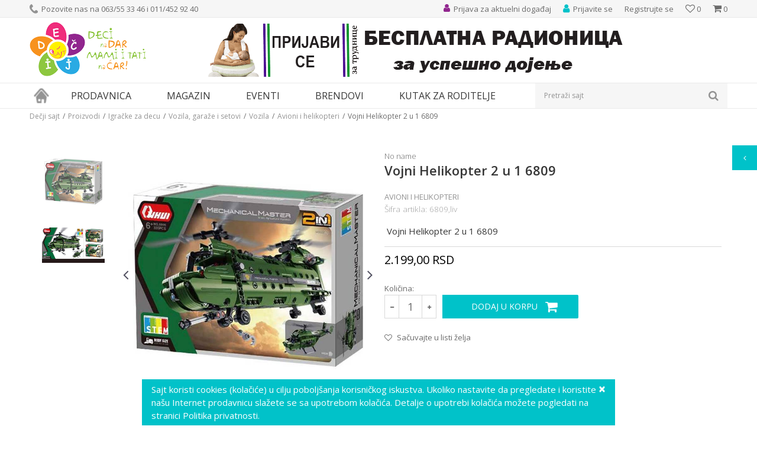

--- FILE ---
content_type: text/css
request_url: https://www.decjisajt.rs/nb-public/themes/nbshop5_v5_8/_static/css/cache/nb.shopstyle.36094d797f2ee64e3ba487ef16d9dc91.min.css?ver=16_2.1
body_size: 156678
content:
@import url(https://fonts.googleapis.com/css?family=Open+Sans:300,400,600,700&subset=latin-ext);@import url(https://fonts.googleapis.com/css?family=Roboto:300,400,700&subset=latin-ext);/*!
 *  Font Awesome 4.7.0 by @davegandy - http://fontawesome.io - @fontawesome
 *  License - http://fontawesome.io/license (Font: SIL OFL 1.1, CSS: MIT License)
 */@font-face{font-family:FontAwesome;font-display:swap;src:local('FontAwesome'),url(../../fonts/awesome/fontawesome-webfont.woff2?v=4.7.0) format('woff2')}.fa{display:inline-block;font:normal normal normal 14px/1 FontAwesome;font-size:inherit;text-rendering:auto;-webkit-font-smoothing:antialiased;-moz-osx-font-smoothing:grayscale}.fa-lg{font-size:1.33333333em;line-height:.75em;vertical-align:-15%}.fa-2x{font-size:2em}.fa-3x{font-size:3em}.fa-4x{font-size:4em}.fa-5x{font-size:5em}.fa-fw{width:1.28571429em;text-align:center}.fa-ul{padding-left:0;margin-left:2.14285714em;list-style-type:none}.fa-ul>li{position:relative}.fa-li{position:absolute;left:-2.14285714em;width:2.14285714em;top:.14285714em;text-align:center}.fa-li.fa-lg{left:-1.85714286em}.fa-border{padding:.2em .25em .15em;border:solid .08em #eee;border-radius:.1em}.fa-pull-left{float:left}.fa-pull-right{float:right}.fa.fa-pull-left{margin-right:.3em}.fa.fa-pull-right{margin-left:.3em}.pull-right{float:right}.pull-left{float:left}.fa.pull-left{margin-right:.3em}.fa.pull-right{margin-left:.3em}.fa-spin{-webkit-animation:fa-spin 2s infinite linear;animation:fa-spin 2s infinite linear}.fa-pulse{-webkit-animation:fa-spin 1s infinite steps(8);animation:fa-spin 1s infinite steps(8)}@-webkit-keyframes fa-spin{0%{-webkit-transform:rotate(0);transform:rotate(0)}100%{-webkit-transform:rotate(359deg);transform:rotate(359deg)}}@keyframes fa-spin{0%{-webkit-transform:rotate(0);transform:rotate(0)}100%{-webkit-transform:rotate(359deg);transform:rotate(359deg)}}.fa-rotate-90{-webkit-transform:rotate(90deg);-ms-transform:rotate(90deg);transform:rotate(90deg)}.fa-rotate-180{-webkit-transform:rotate(180deg);-ms-transform:rotate(180deg);transform:rotate(180deg)}.fa-rotate-270{-webkit-transform:rotate(270deg);-ms-transform:rotate(270deg);transform:rotate(270deg)}.fa-flip-horizontal{-webkit-transform:scale(-1,1);-ms-transform:scale(-1,1);transform:scale(-1,1)}.fa-flip-vertical{-webkit-transform:scale(1,-1);-ms-transform:scale(1,-1);transform:scale(1,-1)}:root .fa-flip-horizontal,:root .fa-flip-vertical,:root .fa-rotate-180,:root .fa-rotate-270,:root .fa-rotate-90{filter:none}.fa-stack{position:relative;display:inline-block;width:2em;height:2em;line-height:2em;vertical-align:middle}.fa-stack-1x,.fa-stack-2x{position:absolute;left:0;width:100%;text-align:center}.fa-stack-1x{line-height:inherit}.fa-stack-2x{font-size:2em}.fa-inverse{color:#fff}.fa-glass:before{content:"\f000"}.fa-music:before{content:"\f001"}.fa-search:before{content:"\f002"}.fa-envelope-o:before{content:"\f003"}.fa-heart:before{content:"\f004"}.fa-star:before{content:"\f005"}.fa-star-o:before{content:"\f006"}.fa-user:before{content:"\f007"}.fa-film:before{content:"\f008"}.fa-th-large:before{content:"\f009"}.fa-th:before{content:"\f00a"}.fa-th-list:before{content:"\f00b"}.fa-check:before{content:"\f00c"}.fa-close:before,.fa-remove:before,.fa-times:before{content:"\f00d"}.fa-search-plus:before{content:"\f00e"}.fa-search-minus:before{content:"\f010"}.fa-power-off:before{content:"\f011"}.fa-signal:before{content:"\f012"}.fa-cog:before,.fa-gear:before{content:"\f013"}.fa-trash-o:before{content:"\f014"}.fa-home:before{content:"\f015"}.fa-file-o:before{content:"\f016"}.fa-clock-o:before{content:"\f017"}.fa-road:before{content:"\f018"}.fa-download:before{content:"\f019"}.fa-arrow-circle-o-down:before{content:"\f01a"}.fa-arrow-circle-o-up:before{content:"\f01b"}.fa-inbox:before{content:"\f01c"}.fa-play-circle-o:before{content:"\f01d"}.fa-repeat:before,.fa-rotate-right:before{content:"\f01e"}.fa-refresh:before{content:"\f021"}.fa-list-alt:before{content:"\f022"}.fa-lock:before{content:"\f023"}.fa-flag:before{content:"\f024"}.fa-headphones:before{content:"\f025"}.fa-volume-off:before{content:"\f026"}.fa-volume-down:before{content:"\f027"}.fa-volume-up:before{content:"\f028"}.fa-qrcode:before{content:"\f029"}.fa-barcode:before{content:"\f02a"}.fa-tag:before{content:"\f02b"}.fa-tags:before{content:"\f02c"}.fa-book:before{content:"\f02d"}.fa-bookmark:before{content:"\f02e"}.fa-print:before{content:"\f02f"}.fa-camera:before{content:"\f030"}.fa-font:before{content:"\f031"}.fa-bold:before{content:"\f032"}.fa-italic:before{content:"\f033"}.fa-text-height:before{content:"\f034"}.fa-text-width:before{content:"\f035"}.fa-align-left:before{content:"\f036"}.fa-align-center:before{content:"\f037"}.fa-align-right:before{content:"\f038"}.fa-align-justify:before{content:"\f039"}.fa-list:before{content:"\f03a"}.fa-dedent:before,.fa-outdent:before{content:"\f03b"}.fa-indent:before{content:"\f03c"}.fa-video-camera:before{content:"\f03d"}.fa-image:before,.fa-photo:before,.fa-picture-o:before{content:"\f03e"}.fa-pencil:before{content:"\f040"}.fa-map-marker:before{content:"\f041"}.fa-adjust:before{content:"\f042"}.fa-tint:before{content:"\f043"}.fa-edit:before,.fa-pencil-square-o:before{content:"\f044"}.fa-share-square-o:before{content:"\f045"}.fa-check-square-o:before{content:"\f046"}.fa-arrows:before{content:"\f047"}.fa-step-backward:before{content:"\f048"}.fa-fast-backward:before{content:"\f049"}.fa-backward:before{content:"\f04a"}.fa-play:before{content:"\f04b"}.fa-pause:before{content:"\f04c"}.fa-stop:before{content:"\f04d"}.fa-forward:before{content:"\f04e"}.fa-fast-forward:before{content:"\f050"}.fa-step-forward:before{content:"\f051"}.fa-eject:before{content:"\f052"}.fa-chevron-left:before{content:"\f053"}.fa-chevron-right:before{content:"\f054"}.fa-plus-circle:before{content:"\f055"}.fa-minus-circle:before{content:"\f056"}.fa-times-circle:before{content:"\f057"}.fa-check-circle:before{content:"\f058"}.fa-question-circle:before{content:"\f059"}.fa-info-circle:before{content:"\f05a"}.fa-crosshairs:before{content:"\f05b"}.fa-times-circle-o:before{content:"\f05c"}.fa-check-circle-o:before{content:"\f05d"}.fa-ban:before{content:"\f05e"}.fa-arrow-left:before{content:"\f060"}.fa-arrow-right:before{content:"\f061"}.fa-arrow-up:before{content:"\f062"}.fa-arrow-down:before{content:"\f063"}.fa-mail-forward:before,.fa-share:before{content:"\f064"}.fa-expand:before{content:"\f065"}.fa-compress:before{content:"\f066"}.fa-plus:before{content:"\f067"}.fa-minus:before{content:"\f068"}.fa-asterisk:before{content:"\f069"}.fa-exclamation-circle:before{content:"\f06a"}.fa-gift:before{content:"\f06b"}.fa-leaf:before{content:"\f06c"}.fa-fire:before{content:"\f06d"}.fa-eye:before{content:"\f06e"}.fa-eye-slash:before{content:"\f070"}.fa-exclamation-triangle:before,.fa-warning:before{content:"\f071"}.fa-plane:before{content:"\f072"}.fa-calendar:before{content:"\f073"}.fa-random:before{content:"\f074"}.fa-comment:before{content:"\f075"}.fa-magnet:before{content:"\f076"}.fa-chevron-up:before{content:"\f077"}.fa-chevron-down:before{content:"\f078"}.fa-retweet:before{content:"\f079"}.fa-shopping-cart:before{content:"\f07a"}.fa-folder:before{content:"\f07b"}.fa-folder-open:before{content:"\f07c"}.fa-arrows-v:before{content:"\f07d"}.fa-arrows-h:before{content:"\f07e"}.fa-bar-chart-o:before,.fa-bar-chart:before{content:"\f080"}.fa-twitter-square:before{content:"\f081"}.fa-facebook-square:before{content:"\f082"}.fa-camera-retro:before{content:"\f083"}.fa-key:before{content:"\f084"}.fa-cogs:before,.fa-gears:before{content:"\f085"}.fa-comments:before{content:"\f086"}.fa-thumbs-o-up:before{content:"\f087"}.fa-thumbs-o-down:before{content:"\f088"}.fa-star-half:before{content:"\f089"}.fa-heart-o:before{content:"\f08a"}.fa-sign-out:before{content:"\f08b"}.fa-linkedin-square:before{content:"\f08c"}.fa-thumb-tack:before{content:"\f08d"}.fa-external-link:before{content:"\f08e"}.fa-sign-in:before{content:"\f090"}.fa-trophy:before{content:"\f091"}.fa-github-square:before{content:"\f092"}.fa-upload:before{content:"\f093"}.fa-lemon-o:before{content:"\f094"}.fa-phone:before{content:"\f095"}.fa-square-o:before{content:"\f096"}.fa-bookmark-o:before{content:"\f097"}.fa-phone-square:before{content:"\f098"}.fa-twitter:before{content:"\f099"}.fa-facebook-f:before,.fa-facebook:before{content:"\f09a"}.fa-github:before{content:"\f09b"}.fa-unlock:before{content:"\f09c"}.fa-credit-card:before{content:"\f09d"}.fa-feed:before,.fa-rss:before{content:"\f09e"}.fa-hdd-o:before{content:"\f0a0"}.fa-bullhorn:before{content:"\f0a1"}.fa-bell:before{content:"\f0f3"}.fa-certificate:before{content:"\f0a3"}.fa-hand-o-right:before{content:"\f0a4"}.fa-hand-o-left:before{content:"\f0a5"}.fa-hand-o-up:before{content:"\f0a6"}.fa-hand-o-down:before{content:"\f0a7"}.fa-arrow-circle-left:before{content:"\f0a8"}.fa-arrow-circle-right:before{content:"\f0a9"}.fa-arrow-circle-up:before{content:"\f0aa"}.fa-arrow-circle-down:before{content:"\f0ab"}.fa-globe:before{content:"\f0ac"}.fa-wrench:before{content:"\f0ad"}.fa-tasks:before{content:"\f0ae"}.fa-filter:before{content:"\f0b0"}.fa-briefcase:before{content:"\f0b1"}.fa-arrows-alt:before{content:"\f0b2"}.fa-group:before,.fa-users:before{content:"\f0c0"}.fa-chain:before,.fa-link:before{content:"\f0c1"}.fa-cloud:before{content:"\f0c2"}.fa-flask:before{content:"\f0c3"}.fa-cut:before,.fa-scissors:before{content:"\f0c4"}.fa-copy:before,.fa-files-o:before{content:"\f0c5"}.fa-paperclip:before{content:"\f0c6"}.fa-floppy-o:before,.fa-save:before{content:"\f0c7"}.fa-square:before{content:"\f0c8"}.fa-bars:before,.fa-navicon:before,.fa-reorder:before{content:"\f0c9"}.fa-list-ul:before{content:"\f0ca"}.fa-list-ol:before{content:"\f0cb"}.fa-strikethrough:before{content:"\f0cc"}.fa-underline:before{content:"\f0cd"}.fa-table:before{content:"\f0ce"}.fa-magic:before{content:"\f0d0"}.fa-truck:before{content:"\f0d1"}.fa-pinterest:before{content:"\f0d2"}.fa-pinterest-square:before{content:"\f0d3"}.fa-google-plus-square:before{content:"\f0d4"}.fa-google-plus:before{content:"\f0d5"}.fa-money:before{content:"\f0d6"}.fa-caret-down:before{content:"\f0d7"}.fa-caret-up:before{content:"\f0d8"}.fa-caret-left:before{content:"\f0d9"}.fa-caret-right:before{content:"\f0da"}.fa-columns:before{content:"\f0db"}.fa-sort:before,.fa-unsorted:before{content:"\f0dc"}.fa-sort-desc:before,.fa-sort-down:before{content:"\f0dd"}.fa-sort-asc:before,.fa-sort-up:before{content:"\f0de"}.fa-envelope:before{content:"\f0e0"}.fa-linkedin:before{content:"\f0e1"}.fa-rotate-left:before,.fa-undo:before{content:"\f0e2"}.fa-gavel:before,.fa-legal:before{content:"\f0e3"}.fa-dashboard:before,.fa-tachometer:before{content:"\f0e4"}.fa-comment-o:before{content:"\f0e5"}.fa-comments-o:before{content:"\f0e6"}.fa-bolt:before,.fa-flash:before{content:"\f0e7"}.fa-sitemap:before{content:"\f0e8"}.fa-umbrella:before{content:"\f0e9"}.fa-clipboard:before,.fa-paste:before{content:"\f0ea"}.fa-lightbulb-o:before{content:"\f0eb"}.fa-exchange:before{content:"\f0ec"}.fa-cloud-download:before{content:"\f0ed"}.fa-cloud-upload:before{content:"\f0ee"}.fa-user-md:before{content:"\f0f0"}.fa-stethoscope:before{content:"\f0f1"}.fa-suitcase:before{content:"\f0f2"}.fa-bell-o:before{content:"\f0a2"}.fa-coffee:before{content:"\f0f4"}.fa-cutlery:before{content:"\f0f5"}.fa-file-text-o:before{content:"\f0f6"}.fa-building-o:before{content:"\f0f7"}.fa-hospital-o:before{content:"\f0f8"}.fa-ambulance:before{content:"\f0f9"}.fa-medkit:before{content:"\f0fa"}.fa-fighter-jet:before{content:"\f0fb"}.fa-beer:before{content:"\f0fc"}.fa-h-square:before{content:"\f0fd"}.fa-plus-square:before{content:"\f0fe"}.fa-angle-double-left:before{content:"\f100"}.fa-angle-double-right:before{content:"\f101"}.fa-angle-double-up:before{content:"\f102"}.fa-angle-double-down:before{content:"\f103"}.fa-angle-left:before{content:"\f104"}.fa-angle-right:before{content:"\f105"}.fa-angle-up:before{content:"\f106"}.fa-angle-down:before{content:"\f107"}.fa-desktop:before{content:"\f108"}.fa-laptop:before{content:"\f109"}.fa-tablet:before{content:"\f10a"}.fa-mobile-phone:before,.fa-mobile:before{content:"\f10b"}.fa-circle-o:before{content:"\f10c"}.fa-quote-left:before{content:"\f10d"}.fa-quote-right:before{content:"\f10e"}.fa-spinner:before{content:"\f110"}.fa-circle:before{content:"\f111"}.fa-mail-reply:before,.fa-reply:before{content:"\f112"}.fa-github-alt:before{content:"\f113"}.fa-folder-o:before{content:"\f114"}.fa-folder-open-o:before{content:"\f115"}.fa-smile-o:before{content:"\f118"}.fa-frown-o:before{content:"\f119"}.fa-meh-o:before{content:"\f11a"}.fa-gamepad:before{content:"\f11b"}.fa-keyboard-o:before{content:"\f11c"}.fa-flag-o:before{content:"\f11d"}.fa-flag-checkered:before{content:"\f11e"}.fa-terminal:before{content:"\f120"}.fa-code:before{content:"\f121"}.fa-mail-reply-all:before,.fa-reply-all:before{content:"\f122"}.fa-star-half-empty:before,.fa-star-half-full:before,.fa-star-half-o:before{content:"\f123"}.fa-location-arrow:before{content:"\f124"}.fa-crop:before{content:"\f125"}.fa-code-fork:before{content:"\f126"}.fa-chain-broken:before,.fa-unlink:before{content:"\f127"}.fa-question:before{content:"\f128"}.fa-info:before{content:"\f129"}.fa-exclamation:before{content:"\f12a"}.fa-superscript:before{content:"\f12b"}.fa-subscript:before{content:"\f12c"}.fa-eraser:before{content:"\f12d"}.fa-puzzle-piece:before{content:"\f12e"}.fa-microphone:before{content:"\f130"}.fa-microphone-slash:before{content:"\f131"}.fa-shield:before{content:"\f132"}.fa-calendar-o:before{content:"\f133"}.fa-fire-extinguisher:before{content:"\f134"}.fa-rocket:before{content:"\f135"}.fa-maxcdn:before{content:"\f136"}.fa-chevron-circle-left:before{content:"\f137"}.fa-chevron-circle-right:before{content:"\f138"}.fa-chevron-circle-up:before{content:"\f139"}.fa-chevron-circle-down:before{content:"\f13a"}.fa-html5:before{content:"\f13b"}.fa-css3:before{content:"\f13c"}.fa-anchor:before{content:"\f13d"}.fa-unlock-alt:before{content:"\f13e"}.fa-bullseye:before{content:"\f140"}.fa-ellipsis-h:before{content:"\f141"}.fa-ellipsis-v:before{content:"\f142"}.fa-rss-square:before{content:"\f143"}.fa-play-circle:before{content:"\f144"}.fa-ticket:before{content:"\f145"}.fa-minus-square:before{content:"\f146"}.fa-minus-square-o:before{content:"\f147"}.fa-level-up:before{content:"\f148"}.fa-level-down:before{content:"\f149"}.fa-check-square:before{content:"\f14a"}.fa-pencil-square:before{content:"\f14b"}.fa-external-link-square:before{content:"\f14c"}.fa-share-square:before{content:"\f14d"}.fa-compass:before{content:"\f14e"}.fa-caret-square-o-down:before,.fa-toggle-down:before{content:"\f150"}.fa-caret-square-o-up:before,.fa-toggle-up:before{content:"\f151"}.fa-caret-square-o-right:before,.fa-toggle-right:before{content:"\f152"}.fa-eur:before,.fa-euro:before{content:"\f153"}.fa-gbp:before{content:"\f154"}.fa-dollar:before,.fa-usd:before{content:"\f155"}.fa-inr:before,.fa-rupee:before{content:"\f156"}.fa-cny:before,.fa-jpy:before,.fa-rmb:before,.fa-yen:before{content:"\f157"}.fa-rouble:before,.fa-rub:before,.fa-ruble:before{content:"\f158"}.fa-krw:before,.fa-won:before{content:"\f159"}.fa-bitcoin:before,.fa-btc:before{content:"\f15a"}.fa-file:before{content:"\f15b"}.fa-file-text:before{content:"\f15c"}.fa-sort-alpha-asc:before{content:"\f15d"}.fa-sort-alpha-desc:before{content:"\f15e"}.fa-sort-amount-asc:before{content:"\f160"}.fa-sort-amount-desc:before{content:"\f161"}.fa-sort-numeric-asc:before{content:"\f162"}.fa-sort-numeric-desc:before{content:"\f163"}.fa-thumbs-up:before{content:"\f164"}.fa-thumbs-down:before{content:"\f165"}.fa-youtube-square:before{content:"\f166"}.fa-youtube:before{content:"\f167"}.fa-xing:before{content:"\f168"}.fa-xing-square:before{content:"\f169"}.fa-youtube-play:before{content:"\f16a"}.fa-dropbox:before{content:"\f16b"}.fa-stack-overflow:before{content:"\f16c"}.fa-instagram:before{content:"\f16d"}.fa-flickr:before{content:"\f16e"}.fa-adn:before{content:"\f170"}.fa-bitbucket:before{content:"\f171"}.fa-bitbucket-square:before{content:"\f172"}.fa-tumblr:before{content:"\f173"}.fa-tumblr-square:before{content:"\f174"}.fa-long-arrow-down:before{content:"\f175"}.fa-long-arrow-up:before{content:"\f176"}.fa-long-arrow-left:before{content:"\f177"}.fa-long-arrow-right:before{content:"\f178"}.fa-apple:before{content:"\f179"}.fa-windows:before{content:"\f17a"}.fa-android:before{content:"\f17b"}.fa-linux:before{content:"\f17c"}.fa-dribbble:before{content:"\f17d"}.fa-skype:before{content:"\f17e"}.fa-foursquare:before{content:"\f180"}.fa-trello:before{content:"\f181"}.fa-female:before{content:"\f182"}.fa-male:before{content:"\f183"}.fa-gittip:before,.fa-gratipay:before{content:"\f184"}.fa-sun-o:before{content:"\f185"}.fa-moon-o:before{content:"\f186"}.fa-archive:before{content:"\f187"}.fa-bug:before{content:"\f188"}.fa-vk:before{content:"\f189"}.fa-weibo:before{content:"\f18a"}.fa-renren:before{content:"\f18b"}.fa-pagelines:before{content:"\f18c"}.fa-stack-exchange:before{content:"\f18d"}.fa-arrow-circle-o-right:before{content:"\f18e"}.fa-arrow-circle-o-left:before{content:"\f190"}.fa-caret-square-o-left:before,.fa-toggle-left:before{content:"\f191"}.fa-dot-circle-o:before{content:"\f192"}.fa-wheelchair:before{content:"\f193"}.fa-vimeo-square:before{content:"\f194"}.fa-try:before,.fa-turkish-lira:before{content:"\f195"}.fa-plus-square-o:before{content:"\f196"}.fa-space-shuttle:before{content:"\f197"}.fa-slack:before{content:"\f198"}.fa-envelope-square:before{content:"\f199"}.fa-wordpress:before{content:"\f19a"}.fa-openid:before{content:"\f19b"}.fa-bank:before,.fa-institution:before,.fa-university:before{content:"\f19c"}.fa-graduation-cap:before,.fa-mortar-board:before{content:"\f19d"}.fa-yahoo:before{content:"\f19e"}.fa-google:before{content:"\f1a0"}.fa-reddit:before{content:"\f1a1"}.fa-reddit-square:before{content:"\f1a2"}.fa-stumbleupon-circle:before{content:"\f1a3"}.fa-stumbleupon:before{content:"\f1a4"}.fa-delicious:before{content:"\f1a5"}.fa-digg:before{content:"\f1a6"}.fa-pied-piper-pp:before{content:"\f1a7"}.fa-pied-piper-alt:before{content:"\f1a8"}.fa-drupal:before{content:"\f1a9"}.fa-joomla:before{content:"\f1aa"}.fa-language:before{content:"\f1ab"}.fa-fax:before{content:"\f1ac"}.fa-building:before{content:"\f1ad"}.fa-child:before{content:"\f1ae"}.fa-paw:before{content:"\f1b0"}.fa-spoon:before{content:"\f1b1"}.fa-cube:before{content:"\f1b2"}.fa-cubes:before{content:"\f1b3"}.fa-behance:before{content:"\f1b4"}.fa-behance-square:before{content:"\f1b5"}.fa-steam:before{content:"\f1b6"}.fa-steam-square:before{content:"\f1b7"}.fa-recycle:before{content:"\f1b8"}.fa-automobile:before,.fa-car:before{content:"\f1b9"}.fa-cab:before,.fa-taxi:before{content:"\f1ba"}.fa-tree:before{content:"\f1bb"}.fa-spotify:before{content:"\f1bc"}.fa-deviantart:before{content:"\f1bd"}.fa-soundcloud:before{content:"\f1be"}.fa-database:before{content:"\f1c0"}.fa-file-pdf-o:before{content:"\f1c1"}.fa-file-word-o:before{content:"\f1c2"}.fa-file-excel-o:before{content:"\f1c3"}.fa-file-powerpoint-o:before{content:"\f1c4"}.fa-file-image-o:before,.fa-file-photo-o:before,.fa-file-picture-o:before{content:"\f1c5"}.fa-file-archive-o:before,.fa-file-zip-o:before{content:"\f1c6"}.fa-file-audio-o:before,.fa-file-sound-o:before{content:"\f1c7"}.fa-file-movie-o:before,.fa-file-video-o:before{content:"\f1c8"}.fa-file-code-o:before{content:"\f1c9"}.fa-vine:before{content:"\f1ca"}.fa-codepen:before{content:"\f1cb"}.fa-jsfiddle:before{content:"\f1cc"}.fa-life-bouy:before,.fa-life-buoy:before,.fa-life-ring:before,.fa-life-saver:before,.fa-support:before{content:"\f1cd"}.fa-circle-o-notch:before{content:"\f1ce"}.fa-ra:before,.fa-rebel:before,.fa-resistance:before{content:"\f1d0"}.fa-empire:before,.fa-ge:before{content:"\f1d1"}.fa-git-square:before{content:"\f1d2"}.fa-git:before{content:"\f1d3"}.fa-hacker-news:before,.fa-y-combinator-square:before,.fa-yc-square:before{content:"\f1d4"}.fa-tencent-weibo:before{content:"\f1d5"}.fa-qq:before{content:"\f1d6"}.fa-wechat:before,.fa-weixin:before{content:"\f1d7"}.fa-paper-plane:before,.fa-send:before{content:"\f1d8"}.fa-paper-plane-o:before,.fa-send-o:before{content:"\f1d9"}.fa-history:before{content:"\f1da"}.fa-circle-thin:before{content:"\f1db"}.fa-header:before{content:"\f1dc"}.fa-paragraph:before{content:"\f1dd"}.fa-sliders:before{content:"\f1de"}.fa-share-alt:before{content:"\f1e0"}.fa-share-alt-square:before{content:"\f1e1"}.fa-bomb:before{content:"\f1e2"}.fa-futbol-o:before,.fa-soccer-ball-o:before{content:"\f1e3"}.fa-tty:before{content:"\f1e4"}.fa-binoculars:before{content:"\f1e5"}.fa-plug:before{content:"\f1e6"}.fa-slideshare:before{content:"\f1e7"}.fa-twitch:before{content:"\f1e8"}.fa-yelp:before{content:"\f1e9"}.fa-newspaper-o:before{content:"\f1ea"}.fa-wifi:before{content:"\f1eb"}.fa-calculator:before{content:"\f1ec"}.fa-paypal:before{content:"\f1ed"}.fa-google-wallet:before{content:"\f1ee"}.fa-cc-visa:before{content:"\f1f0"}.fa-cc-mastercard:before{content:"\f1f1"}.fa-cc-discover:before{content:"\f1f2"}.fa-cc-amex:before{content:"\f1f3"}.fa-cc-paypal:before{content:"\f1f4"}.fa-cc-stripe:before{content:"\f1f5"}.fa-bell-slash:before{content:"\f1f6"}.fa-bell-slash-o:before{content:"\f1f7"}.fa-trash:before{content:"\f1f8"}.fa-copyright:before{content:"\f1f9"}.fa-at:before{content:"\f1fa"}.fa-eyedropper:before{content:"\f1fb"}.fa-paint-brush:before{content:"\f1fc"}.fa-birthday-cake:before{content:"\f1fd"}.fa-area-chart:before{content:"\f1fe"}.fa-pie-chart:before{content:"\f200"}.fa-line-chart:before{content:"\f201"}.fa-lastfm:before{content:"\f202"}.fa-lastfm-square:before{content:"\f203"}.fa-toggle-off:before{content:"\f204"}.fa-toggle-on:before{content:"\f205"}.fa-bicycle:before{content:"\f206"}.fa-bus:before{content:"\f207"}.fa-ioxhost:before{content:"\f208"}.fa-angellist:before{content:"\f209"}.fa-cc:before{content:"\f20a"}.fa-ils:before,.fa-shekel:before,.fa-sheqel:before{content:"\f20b"}.fa-meanpath:before{content:"\f20c"}.fa-buysellads:before{content:"\f20d"}.fa-connectdevelop:before{content:"\f20e"}.fa-dashcube:before{content:"\f210"}.fa-forumbee:before{content:"\f211"}.fa-leanpub:before{content:"\f212"}.fa-sellsy:before{content:"\f213"}.fa-shirtsinbulk:before{content:"\f214"}.fa-simplybuilt:before{content:"\f215"}.fa-skyatlas:before{content:"\f216"}.fa-cart-plus:before{content:"\f217"}.fa-cart-arrow-down:before{content:"\f218"}.fa-diamond:before{content:"\f219"}.fa-ship:before{content:"\f21a"}.fa-user-secret:before{content:"\f21b"}.fa-motorcycle:before{content:"\f21c"}.fa-street-view:before{content:"\f21d"}.fa-heartbeat:before{content:"\f21e"}.fa-venus:before{content:"\f221"}.fa-mars:before{content:"\f222"}.fa-mercury:before{content:"\f223"}.fa-intersex:before,.fa-transgender:before{content:"\f224"}.fa-transgender-alt:before{content:"\f225"}.fa-venus-double:before{content:"\f226"}.fa-mars-double:before{content:"\f227"}.fa-venus-mars:before{content:"\f228"}.fa-mars-stroke:before{content:"\f229"}.fa-mars-stroke-v:before{content:"\f22a"}.fa-mars-stroke-h:before{content:"\f22b"}.fa-neuter:before{content:"\f22c"}.fa-genderless:before{content:"\f22d"}.fa-facebook-official:before{content:"\f230"}.fa-pinterest-p:before{content:"\f231"}.fa-whatsapp:before{content:"\f232"}.fa-server:before{content:"\f233"}.fa-user-plus:before{content:"\f234"}.fa-user-times:before{content:"\f235"}.fa-bed:before,.fa-hotel:before{content:"\f236"}.fa-viacoin:before{content:"\f237"}.fa-train:before{content:"\f238"}.fa-subway:before{content:"\f239"}.fa-medium:before{content:"\f23a"}.fa-y-combinator:before,.fa-yc:before{content:"\f23b"}.fa-optin-monster:before{content:"\f23c"}.fa-opencart:before{content:"\f23d"}.fa-expeditedssl:before{content:"\f23e"}.fa-battery-4:before,.fa-battery-full:before,.fa-battery:before{content:"\f240"}.fa-battery-3:before,.fa-battery-three-quarters:before{content:"\f241"}.fa-battery-2:before,.fa-battery-half:before{content:"\f242"}.fa-battery-1:before,.fa-battery-quarter:before{content:"\f243"}.fa-battery-0:before,.fa-battery-empty:before{content:"\f244"}.fa-mouse-pointer:before{content:"\f245"}.fa-i-cursor:before{content:"\f246"}.fa-object-group:before{content:"\f247"}.fa-object-ungroup:before{content:"\f248"}.fa-sticky-note:before{content:"\f249"}.fa-sticky-note-o:before{content:"\f24a"}.fa-cc-jcb:before{content:"\f24b"}.fa-cc-diners-club:before{content:"\f24c"}.fa-clone:before{content:"\f24d"}.fa-balance-scale:before{content:"\f24e"}.fa-hourglass-o:before{content:"\f250"}.fa-hourglass-1:before,.fa-hourglass-start:before{content:"\f251"}.fa-hourglass-2:before,.fa-hourglass-half:before{content:"\f252"}.fa-hourglass-3:before,.fa-hourglass-end:before{content:"\f253"}.fa-hourglass:before{content:"\f254"}.fa-hand-grab-o:before,.fa-hand-rock-o:before{content:"\f255"}.fa-hand-paper-o:before,.fa-hand-stop-o:before{content:"\f256"}.fa-hand-scissors-o:before{content:"\f257"}.fa-hand-lizard-o:before{content:"\f258"}.fa-hand-spock-o:before{content:"\f259"}.fa-hand-pointer-o:before{content:"\f25a"}.fa-hand-peace-o:before{content:"\f25b"}.fa-trademark:before{content:"\f25c"}.fa-registered:before{content:"\f25d"}.fa-creative-commons:before{content:"\f25e"}.fa-gg:before{content:"\f260"}.fa-gg-circle:before{content:"\f261"}.fa-tripadvisor:before{content:"\f262"}.fa-odnoklassniki:before{content:"\f263"}.fa-odnoklassniki-square:before{content:"\f264"}.fa-get-pocket:before{content:"\f265"}.fa-wikipedia-w:before{content:"\f266"}.fa-safari:before{content:"\f267"}.fa-chrome:before{content:"\f268"}.fa-firefox:before{content:"\f269"}.fa-opera:before{content:"\f26a"}.fa-internet-explorer:before{content:"\f26b"}.fa-television:before,.fa-tv:before{content:"\f26c"}.fa-contao:before{content:"\f26d"}.fa-500px:before{content:"\f26e"}.fa-amazon:before{content:"\f270"}.fa-calendar-plus-o:before{content:"\f271"}.fa-calendar-minus-o:before{content:"\f272"}.fa-calendar-times-o:before{content:"\f273"}.fa-calendar-check-o:before{content:"\f274"}.fa-industry:before{content:"\f275"}.fa-map-pin:before{content:"\f276"}.fa-map-signs:before{content:"\f277"}.fa-map-o:before{content:"\f278"}.fa-map:before{content:"\f279"}.fa-commenting:before{content:"\f27a"}.fa-commenting-o:before{content:"\f27b"}.fa-houzz:before{content:"\f27c"}.fa-vimeo:before{content:"\f27d"}.fa-black-tie:before{content:"\f27e"}.fa-fonticons:before{content:"\f280"}.fa-reddit-alien:before{content:"\f281"}.fa-edge:before{content:"\f282"}.fa-credit-card-alt:before{content:"\f283"}.fa-codiepie:before{content:"\f284"}.fa-modx:before{content:"\f285"}.fa-fort-awesome:before{content:"\f286"}.fa-usb:before{content:"\f287"}.fa-product-hunt:before{content:"\f288"}.fa-mixcloud:before{content:"\f289"}.fa-scribd:before{content:"\f28a"}.fa-pause-circle:before{content:"\f28b"}.fa-pause-circle-o:before{content:"\f28c"}.fa-stop-circle:before{content:"\f28d"}.fa-stop-circle-o:before{content:"\f28e"}.fa-shopping-bag:before{content:"\f290"}.fa-shopping-basket:before{content:"\f291"}.fa-hashtag:before{content:"\f292"}.fa-bluetooth:before{content:"\f293"}.fa-bluetooth-b:before{content:"\f294"}.fa-percent:before{content:"\f295"}.fa-gitlab:before{content:"\f296"}.fa-wpbeginner:before{content:"\f297"}.fa-wpforms:before{content:"\f298"}.fa-envira:before{content:"\f299"}.fa-universal-access:before{content:"\f29a"}.fa-wheelchair-alt:before{content:"\f29b"}.fa-question-circle-o:before{content:"\f29c"}.fa-blind:before{content:"\f29d"}.fa-audio-description:before{content:"\f29e"}.fa-volume-control-phone:before{content:"\f2a0"}.fa-braille:before{content:"\f2a1"}.fa-assistive-listening-systems:before{content:"\f2a2"}.fa-american-sign-language-interpreting:before,.fa-asl-interpreting:before{content:"\f2a3"}.fa-deaf:before,.fa-deafness:before,.fa-hard-of-hearing:before{content:"\f2a4"}.fa-glide:before{content:"\f2a5"}.fa-glide-g:before{content:"\f2a6"}.fa-sign-language:before,.fa-signing:before{content:"\f2a7"}.fa-low-vision:before{content:"\f2a8"}.fa-viadeo:before{content:"\f2a9"}.fa-viadeo-square:before{content:"\f2aa"}.fa-snapchat:before{content:"\f2ab"}.fa-snapchat-ghost:before{content:"\f2ac"}.fa-snapchat-square:before{content:"\f2ad"}.fa-pied-piper:before{content:"\f2ae"}.fa-first-order:before{content:"\f2b0"}.fa-yoast:before{content:"\f2b1"}.fa-themeisle:before{content:"\f2b2"}.fa-google-plus-circle:before,.fa-google-plus-official:before{content:"\f2b3"}.fa-fa:before,.fa-font-awesome:before{content:"\f2b4"}.fa-handshake-o:before{content:"\f2b5"}.fa-envelope-open:before{content:"\f2b6"}.fa-envelope-open-o:before{content:"\f2b7"}.fa-linode:before{content:"\f2b8"}.fa-address-book:before{content:"\f2b9"}.fa-address-book-o:before{content:"\f2ba"}.fa-address-card:before,.fa-vcard:before{content:"\f2bb"}.fa-address-card-o:before,.fa-vcard-o:before{content:"\f2bc"}.fa-user-circle:before{content:"\f2bd"}.fa-user-circle-o:before{content:"\f2be"}.fa-user-o:before{content:"\f2c0"}.fa-id-badge:before{content:"\f2c1"}.fa-drivers-license:before,.fa-id-card:before{content:"\f2c2"}.fa-drivers-license-o:before,.fa-id-card-o:before{content:"\f2c3"}.fa-quora:before{content:"\f2c4"}.fa-free-code-camp:before{content:"\f2c5"}.fa-telegram:before{content:"\f2c6"}.fa-thermometer-4:before,.fa-thermometer-full:before,.fa-thermometer:before{content:"\f2c7"}.fa-thermometer-3:before,.fa-thermometer-three-quarters:before{content:"\f2c8"}.fa-thermometer-2:before,.fa-thermometer-half:before{content:"\f2c9"}.fa-thermometer-1:before,.fa-thermometer-quarter:before{content:"\f2ca"}.fa-thermometer-0:before,.fa-thermometer-empty:before{content:"\f2cb"}.fa-shower:before{content:"\f2cc"}.fa-bath:before,.fa-bathtub:before,.fa-s15:before{content:"\f2cd"}.fa-podcast:before{content:"\f2ce"}.fa-window-maximize:before{content:"\f2d0"}.fa-window-minimize:before{content:"\f2d1"}.fa-window-restore:before{content:"\f2d2"}.fa-times-rectangle:before,.fa-window-close:before{content:"\f2d3"}.fa-times-rectangle-o:before,.fa-window-close-o:before{content:"\f2d4"}.fa-bandcamp:before{content:"\f2d5"}.fa-grav:before{content:"\f2d6"}.fa-etsy:before{content:"\f2d7"}.fa-imdb:before{content:"\f2d8"}.fa-ravelry:before{content:"\f2d9"}.fa-eercast:before{content:"\f2da"}.fa-microchip:before{content:"\f2db"}.fa-snowflake-o:before{content:"\f2dc"}.fa-superpowers:before{content:"\f2dd"}.fa-wpexplorer:before{content:"\f2de"}.fa-meetup:before{content:"\f2e0"}.sr-only{position:absolute;width:1px;height:1px;padding:0;margin:-1px;overflow:hidden;clip:rect(0,0,0,0);border:0}.sr-only-focusable:active,.sr-only-focusable:focus{position:static;width:auto;height:auto;margin:0;overflow:visible;clip:auto}
/*!
 * Bootstrap v3.3.5 (http://getbootstrap.com)
 * Copyright 2011-2016 Twitter, Inc.
 * Licensed under MIT (https://github.com/twbs/bootstrap/blob/master/LICENSE)
 */

/*!
 * Generated using the Bootstrap Customizer (http://getbootstrap.com/customize/?id=6b83d66f50a9e44d0a130253561ddaa1)
 * Config saved to config.json and https://gist.github.com/6b83d66f50a9e44d0a130253561ddaa1
 *//*!
 * Bootstrap v3.3.6 (http://getbootstrap.com)
 * Copyright 2011-2015 Twitter, Inc.
 * Licensed under MIT (https://github.com/twbs/bootstrap/blob/master/LICENSE)

 *//*! normalize.css v3.0.3 | MIT License | github.com/necolas/normalize.css */html{font-family:sans-serif;-ms-text-size-adjust:100%;-webkit-text-size-adjust:100%}body{margin:0}article,aside,details,figcaption,figure,footer,header,hgroup,main,menu,nav,section,summary{display:block}audio,canvas,progress,video{display:inline-block;vertical-align:baseline}audio:not([controls]){display:none;height:0}[hidden],template{display:none}a{background-color:transparent}a:active,a:hover{outline:0}abbr[title]{border-bottom:1px dotted}b,strong{font-weight:700}dfn{font-style:italic}h1{font-size:2em;margin:.67em 0}mark{background:#ff0;color:#000}small{font-size:80%}sub,sup{font-size:75%;line-height:0;position:relative;vertical-align:baseline}sup{top:-.5em}sub{bottom:-.25em}img{border:0}svg:not(:root){overflow:hidden}figure{margin:1em 40px}hr{-webkit-box-sizing:content-box;-moz-box-sizing:content-box;box-sizing:content-box;height:0}pre{overflow:auto}code,kbd,pre,samp{font-family:monospace,monospace;font-size:1em}button,input,optgroup,select,textarea{color:inherit;font:inherit;margin:0}button{overflow:visible}button,select{text-transform:none}button,html input[type="button"],input[type="reset"],input[type="submit"]{-webkit-appearance:button;cursor:pointer}button[disabled],html input[disabled]{cursor:default}button::-moz-focus-inner,input::-moz-focus-inner{border:0;padding:0}input{line-height:normal}input[type="checkbox"],input[type="radio"]{-webkit-box-sizing:border-box;-moz-box-sizing:border-box;box-sizing:border-box;padding:0}input[type="number"]::-webkit-inner-spin-button,input[type="number"]::-webkit-outer-spin-button{height:auto}input[type="search"]{-webkit-appearance:textfield;-webkit-box-sizing:content-box;-moz-box-sizing:content-box;box-sizing:content-box}input[type="search"]::-webkit-search-cancel-button,input[type="search"]::-webkit-search-decoration{-webkit-appearance:none}fieldset{border:1px solid silver;margin:0 2px;padding:.35em .625em .75em}legend{border:0;padding:0}textarea{overflow:auto}optgroup{font-weight:700}table{border-collapse:collapse;border-spacing:0}td,th{padding:0}/*! Source: https://github.com/h5bp/html5-boilerplate/blob/master/src/css/main.css */@media print{*,*:before,*:after{background:transparent!important;color:#000!important;-webkit-box-shadow:none!important;box-shadow:none!important;text-shadow:none!important}a,a:visited{text-decoration:underline}a[href]:after{content:" (" attr(href) ")"}abbr[title]:after{content:" (" attr(title) ")"}a[href^="#"]:after,a[href^="javascript:"]:after{content:""}pre,blockquote{border:1px solid #999;page-break-inside:avoid}thead{display:table-header-group}tr,img{page-break-inside:avoid}img{max-width:100%!important}p,h2,h3{orphans:3;widows:3}h2,h3{page-break-after:avoid}.navbar{display:none}.btn>.caret,.dropup>.btn>.caret{border-top-color:#000!important}.label{border:1px solid #000}.table{border-collapse:collapse!important}.table td,.table th{background-color:#fff!important}.table-bordered th,.table-bordered td{border:1px solid #ddd!important}}@font-face{font-family:'Glyphicons Halflings';src:url(../../fonts/glyphicons-halflings/glyphicons-halflings-regular.eot);src:url('../../fonts/glyphicons-halflings/glyphicons-halflings-regular.eot?#iefix') format('embedded-opentype'),url(../../fonts/glyphicons-halflings/glyphicons-halflings-regular.woff2) format('woff2'),url(../../fonts/glyphicons-halflings/glyphicons-halflings-regular.woff) format('woff'),url(../../fonts/glyphicons-halflings/glyphicons-halflings-regular.ttf) format('truetype'),url('../../fonts/glyphicons-halflings/glyphicons-halflings-regular.svg#glyphicons_halflingsregular') format('svg')}.glyphicon{position:relative;top:1px;display:inline-block;font-family:'Glyphicons Halflings';font-style:normal;font-weight:400;line-height:1;-webkit-font-smoothing:antialiased;-moz-osx-font-smoothing:grayscale}.glyphicon-asterisk:before{content:"\002a"}.glyphicon-plus:before{content:"\002b"}.glyphicon-euro:before,.glyphicon-eur:before{content:"\20ac"}.glyphicon-minus:before{content:"\2212"}.glyphicon-cloud:before{content:"\2601"}.glyphicon-envelope:before{content:"\2709"}.glyphicon-pencil:before{content:"\270f"}.glyphicon-glass:before{content:"\e001"}.glyphicon-music:before{content:"\e002"}.glyphicon-search:before{content:"\e003"}.glyphicon-heart:before{content:"\e005"}.glyphicon-star:before{content:"\e006"}.glyphicon-star-empty:before{content:"\e007"}.glyphicon-user:before{content:"\e008"}.glyphicon-film:before{content:"\e009"}.glyphicon-th-large:before{content:"\e010"}.glyphicon-th:before{content:"\e011"}.glyphicon-th-list:before{content:"\e012"}.glyphicon-ok:before{content:"\e013"}.glyphicon-remove:before{content:"\e014"}.glyphicon-zoom-in:before{content:"\e015"}.glyphicon-zoom-out:before{content:"\e016"}.glyphicon-off:before{content:"\e017"}.glyphicon-signal:before{content:"\e018"}.glyphicon-cog:before{content:"\e019"}.glyphicon-trash:before{content:"\e020"}.glyphicon-home:before{content:"\e021"}.glyphicon-file:before{content:"\e022"}.glyphicon-time:before{content:"\e023"}.glyphicon-road:before{content:"\e024"}.glyphicon-download-alt:before{content:"\e025"}.glyphicon-download:before{content:"\e026"}.glyphicon-upload:before{content:"\e027"}.glyphicon-inbox:before{content:"\e028"}.glyphicon-play-circle:before{content:"\e029"}.glyphicon-repeat:before{content:"\e030"}.glyphicon-refresh:before{content:"\e031"}.glyphicon-list-alt:before{content:"\e032"}.glyphicon-lock:before{content:"\e033"}.glyphicon-flag:before{content:"\e034"}.glyphicon-headphones:before{content:"\e035"}.glyphicon-volume-off:before{content:"\e036"}.glyphicon-volume-down:before{content:"\e037"}.glyphicon-volume-up:before{content:"\e038"}.glyphicon-qrcode:before{content:"\e039"}.glyphicon-barcode:before{content:"\e040"}.glyphicon-tag:before{content:"\e041"}.glyphicon-tags:before{content:"\e042"}.glyphicon-book:before{content:"\e043"}.glyphicon-bookmark:before{content:"\e044"}.glyphicon-print:before{content:"\e045"}.glyphicon-camera:before{content:"\e046"}.glyphicon-font:before{content:"\e047"}.glyphicon-bold:before{content:"\e048"}.glyphicon-italic:before{content:"\e049"}.glyphicon-text-height:before{content:"\e050"}.glyphicon-text-width:before{content:"\e051"}.glyphicon-align-left:before{content:"\e052"}.glyphicon-align-center:before{content:"\e053"}.glyphicon-align-right:before{content:"\e054"}.glyphicon-align-justify:before{content:"\e055"}.glyphicon-list:before{content:"\e056"}.glyphicon-indent-left:before{content:"\e057"}.glyphicon-indent-right:before{content:"\e058"}.glyphicon-facetime-video:before{content:"\e059"}.glyphicon-picture:before{content:"\e060"}.glyphicon-map-marker:before{content:"\e062"}.glyphicon-adjust:before{content:"\e063"}.glyphicon-tint:before{content:"\e064"}.glyphicon-edit:before{content:"\e065"}.glyphicon-share:before{content:"\e066"}.glyphicon-check:before{content:"\e067"}.glyphicon-move:before{content:"\e068"}.glyphicon-step-backward:before{content:"\e069"}.glyphicon-fast-backward:before{content:"\e070"}.glyphicon-backward:before{content:"\e071"}.glyphicon-play:before{content:"\e072"}.glyphicon-pause:before{content:"\e073"}.glyphicon-stop:before{content:"\e074"}.glyphicon-forward:before{content:"\e075"}.glyphicon-fast-forward:before{content:"\e076"}.glyphicon-step-forward:before{content:"\e077"}.glyphicon-eject:before{content:"\e078"}.glyphicon-chevron-left:before{content:"\e079"}.glyphicon-chevron-right:before{content:"\e080"}.glyphicon-plus-sign:before{content:"\e081"}.glyphicon-minus-sign:before{content:"\e082"}.glyphicon-remove-sign:before{content:"\e083"}.glyphicon-ok-sign:before{content:"\e084"}.glyphicon-question-sign:before{content:"\e085"}.glyphicon-info-sign:before{content:"\e086"}.glyphicon-screenshot:before{content:"\e087"}.glyphicon-remove-circle:before{content:"\e088"}.glyphicon-ok-circle:before{content:"\e089"}.glyphicon-ban-circle:before{content:"\e090"}.glyphicon-arrow-left:before{content:"\e091"}.glyphicon-arrow-right:before{content:"\e092"}.glyphicon-arrow-up:before{content:"\e093"}.glyphicon-arrow-down:before{content:"\e094"}.glyphicon-share-alt:before{content:"\e095"}.glyphicon-resize-full:before{content:"\e096"}.glyphicon-resize-small:before{content:"\e097"}.glyphicon-exclamation-sign:before{content:"\e101"}.glyphicon-gift:before{content:"\e102"}.glyphicon-leaf:before{content:"\e103"}.glyphicon-fire:before{content:"\e104"}.glyphicon-eye-open:before{content:"\e105"}.glyphicon-eye-close:before{content:"\e106"}.glyphicon-warning-sign:before{content:"\e107"}.glyphicon-plane:before{content:"\e108"}.glyphicon-calendar:before{content:"\e109"}.glyphicon-random:before{content:"\e110"}.glyphicon-comment:before{content:"\e111"}.glyphicon-magnet:before{content:"\e112"}.glyphicon-chevron-up:before{content:"\e113"}.glyphicon-chevron-down:before{content:"\e114"}.glyphicon-retweet:before{content:"\e115"}.glyphicon-shopping-cart:before{content:"\e116"}.glyphicon-folder-close:before{content:"\e117"}.glyphicon-folder-open:before{content:"\e118"}.glyphicon-resize-vertical:before{content:"\e119"}.glyphicon-resize-horizontal:before{content:"\e120"}.glyphicon-hdd:before{content:"\e121"}.glyphicon-bullhorn:before{content:"\e122"}.glyphicon-bell:before{content:"\e123"}.glyphicon-certificate:before{content:"\e124"}.glyphicon-thumbs-up:before{content:"\e125"}.glyphicon-thumbs-down:before{content:"\e126"}.glyphicon-hand-right:before{content:"\e127"}.glyphicon-hand-left:before{content:"\e128"}.glyphicon-hand-up:before{content:"\e129"}.glyphicon-hand-down:before{content:"\e130"}.glyphicon-circle-arrow-right:before{content:"\e131"}.glyphicon-circle-arrow-left:before{content:"\e132"}.glyphicon-circle-arrow-up:before{content:"\e133"}.glyphicon-circle-arrow-down:before{content:"\e134"}.glyphicon-globe:before{content:"\e135"}.glyphicon-wrench:before{content:"\e136"}.glyphicon-tasks:before{content:"\e137"}.glyphicon-filter:before{content:"\e138"}.glyphicon-briefcase:before{content:"\e139"}.glyphicon-fullscreen:before{content:"\e140"}.glyphicon-dashboard:before{content:"\e141"}.glyphicon-paperclip:before{content:"\e142"}.glyphicon-heart-empty:before{content:"\e143"}.glyphicon-link:before{content:"\e144"}.glyphicon-phone:before{content:"\e145"}.glyphicon-pushpin:before{content:"\e146"}.glyphicon-usd:before{content:"\e148"}.glyphicon-gbp:before{content:"\e149"}.glyphicon-sort:before{content:"\e150"}.glyphicon-sort-by-alphabet:before{content:"\e151"}.glyphicon-sort-by-alphabet-alt:before{content:"\e152"}.glyphicon-sort-by-order:before{content:"\e153"}.glyphicon-sort-by-order-alt:before{content:"\e154"}.glyphicon-sort-by-attributes:before{content:"\e155"}.glyphicon-sort-by-attributes-alt:before{content:"\e156"}.glyphicon-unchecked:before{content:"\e157"}.glyphicon-expand:before{content:"\e158"}.glyphicon-collapse-down:before{content:"\e159"}.glyphicon-collapse-up:before{content:"\e160"}.glyphicon-log-in:before{content:"\e161"}.glyphicon-flash:before{content:"\e162"}.glyphicon-log-out:before{content:"\e163"}.glyphicon-new-window:before{content:"\e164"}.glyphicon-record:before{content:"\e165"}.glyphicon-save:before{content:"\e166"}.glyphicon-open:before{content:"\e167"}.glyphicon-saved:before{content:"\e168"}.glyphicon-import:before{content:"\e169"}.glyphicon-export:before{content:"\e170"}.glyphicon-send:before{content:"\e171"}.glyphicon-floppy-disk:before{content:"\e172"}.glyphicon-floppy-saved:before{content:"\e173"}.glyphicon-floppy-remove:before{content:"\e174"}.glyphicon-floppy-save:before{content:"\e175"}.glyphicon-floppy-open:before{content:"\e176"}.glyphicon-credit-card:before{content:"\e177"}.glyphicon-transfer:before{content:"\e178"}.glyphicon-cutlery:before{content:"\e179"}.glyphicon-header:before{content:"\e180"}.glyphicon-compressed:before{content:"\e181"}.glyphicon-earphone:before{content:"\e182"}.glyphicon-phone-alt:before{content:"\e183"}.glyphicon-tower:before{content:"\e184"}.glyphicon-stats:before{content:"\e185"}.glyphicon-sd-video:before{content:"\e186"}.glyphicon-hd-video:before{content:"\e187"}.glyphicon-subtitles:before{content:"\e188"}.glyphicon-sound-stereo:before{content:"\e189"}.glyphicon-sound-dolby:before{content:"\e190"}.glyphicon-sound-5-1:before{content:"\e191"}.glyphicon-sound-6-1:before{content:"\e192"}.glyphicon-sound-7-1:before{content:"\e193"}.glyphicon-copyright-mark:before{content:"\e194"}.glyphicon-registration-mark:before{content:"\e195"}.glyphicon-cloud-download:before{content:"\e197"}.glyphicon-cloud-upload:before{content:"\e198"}.glyphicon-tree-conifer:before{content:"\e199"}.glyphicon-tree-deciduous:before{content:"\e200"}.glyphicon-cd:before{content:"\e201"}.glyphicon-save-file:before{content:"\e202"}.glyphicon-open-file:before{content:"\e203"}.glyphicon-level-up:before{content:"\e204"}.glyphicon-copy:before{content:"\e205"}.glyphicon-paste:before{content:"\e206"}.glyphicon-alert:before{content:"\e209"}.glyphicon-equalizer:before{content:"\e210"}.glyphicon-king:before{content:"\e211"}.glyphicon-queen:before{content:"\e212"}.glyphicon-pawn:before{content:"\e213"}.glyphicon-bishop:before{content:"\e214"}.glyphicon-knight:before{content:"\e215"}.glyphicon-baby-formula:before{content:"\e216"}.glyphicon-tent:before{content:"\26fa"}.glyphicon-blackboard:before{content:"\e218"}.glyphicon-bed:before{content:"\e219"}.glyphicon-apple:before{content:"\f8ff"}.glyphicon-erase:before{content:"\e221"}.glyphicon-hourglass:before{content:"\231b"}.glyphicon-lamp:before{content:"\e223"}.glyphicon-duplicate:before{content:"\e224"}.glyphicon-piggy-bank:before{content:"\e225"}.glyphicon-scissors:before{content:"\e226"}.glyphicon-bitcoin:before{content:"\e227"}.glyphicon-btc:before{content:"\e227"}.glyphicon-xbt:before{content:"\e227"}.glyphicon-yen:before{content:"\00a5"}.glyphicon-jpy:before{content:"\00a5"}.glyphicon-ruble:before{content:"\20bd"}.glyphicon-rub:before{content:"\20bd"}.glyphicon-scale:before{content:"\e230"}.glyphicon-ice-lolly:before{content:"\e231"}.glyphicon-ice-lolly-tasted:before{content:"\e232"}.glyphicon-education:before{content:"\e233"}.glyphicon-option-horizontal:before{content:"\e234"}.glyphicon-option-vertical:before{content:"\e235"}.glyphicon-menu-hamburger:before{content:"\e236"}.glyphicon-modal-window:before{content:"\e237"}.glyphicon-oil:before{content:"\e238"}.glyphicon-grain:before{content:"\e239"}.glyphicon-sunglasses:before{content:"\e240"}.glyphicon-text-size:before{content:"\e241"}.glyphicon-text-color:before{content:"\e242"}.glyphicon-text-background:before{content:"\e243"}.glyphicon-object-align-top:before{content:"\e244"}.glyphicon-object-align-bottom:before{content:"\e245"}.glyphicon-object-align-horizontal:before{content:"\e246"}.glyphicon-object-align-left:before{content:"\e247"}.glyphicon-object-align-vertical:before{content:"\e248"}.glyphicon-object-align-right:before{content:"\e249"}.glyphicon-triangle-right:before{content:"\e250"}.glyphicon-triangle-left:before{content:"\e251"}.glyphicon-triangle-bottom:before{content:"\e252"}.glyphicon-triangle-top:before{content:"\e253"}.glyphicon-console:before{content:"\e254"}.glyphicon-superscript:before{content:"\e255"}.glyphicon-subscript:before{content:"\e256"}.glyphicon-menu-left:before{content:"\e257"}.glyphicon-menu-right:before{content:"\e258"}.glyphicon-menu-down:before{content:"\e259"}.glyphicon-menu-up:before{content:"\e260"}*{-webkit-box-sizing:border-box;-moz-box-sizing:border-box;box-sizing:border-box}*:before,*:after{-webkit-box-sizing:border-box;-moz-box-sizing:border-box;box-sizing:border-box}html{font-size:10px;-webkit-tap-highlight-color:rgba(0,0,0,0)}body{font-family:"Helvetica Neue",Helvetica,Arial,sans-serif;font-size:14px;line-height:1.42857143;color:#333;background-color:#fff}input,button,select,textarea{font-family:inherit;font-size:inherit;line-height:inherit}a{color:#337ab7;text-decoration:none}a:hover,a:focus{color:#23527c;text-decoration:underline}a:focus{outline:thin dotted;outline:5px auto -webkit-focus-ring-color;outline-offset:-2px}figure{margin:0}img{vertical-align:middle}.img-responsive,.thumbnail>img,.thumbnail a>img{display:block;max-width:100%;height:auto}.img-rounded{border-radius:6px}.img-thumbnail{padding:4px;line-height:1.42857143;background-color:#fff;border:1px solid #ddd;border-radius:4px;-webkit-transition:all .2s ease-in-out;-o-transition:all .2s ease-in-out;transition:all .2s ease-in-out;display:inline-block;max-width:100%;height:auto}.img-circle{border-radius:50%}hr{margin-top:20px;margin-bottom:20px;border:0;border-top:1px solid #eee}.sr-only{position:absolute;width:1px;height:1px;margin:-1px;padding:0;overflow:hidden;clip:rect(0,0,0,0);border:0}.sr-only-focusable:active,.sr-only-focusable:focus{position:static;width:auto;height:auto;margin:0;overflow:visible;clip:auto}[role="button"]{cursor:pointer}h1,h2,h3,h4,h5,h6,.h1,.h2,.h3,.h4,.h5,.h6{font-family:inherit;font-weight:500;line-height:1.1;color:inherit}h1 small,h2 small,h3 small,h4 small,h5 small,h6 small,.h1 small,.h2 small,.h3 small,.h4 small,.h5 small,.h6 small,h1 .small,h2 .small,h3 .small,h4 .small,h5 .small,h6 .small,.h1 .small,.h2 .small,.h3 .small,.h4 .small,.h5 .small,.h6 .small{font-weight:400;line-height:1;color:#777}h1,.h1,h2,.h2,h3,.h3{margin-top:20px;margin-bottom:10px}h1 small,.h1 small,h2 small,.h2 small,h3 small,.h3 small,h1 .small,.h1 .small,h2 .small,.h2 .small,h3 .small,.h3 .small{font-size:65%}h4,.h4,h5,.h5,h6,.h6{margin-top:10px;margin-bottom:10px}h4 small,.h4 small,h5 small,.h5 small,h6 small,.h6 small,h4 .small,.h4 .small,h5 .small,.h5 .small,h6 .small,.h6 .small{font-size:75%}h1,.h1{font-size:36px}h2,.h2{font-size:30px}h3,.h3{font-size:24px}h4,.h4{font-size:18px}h5,.h5{font-size:14px}h6,.h6{font-size:12px}p{margin:0 0 10px}.lead{margin-bottom:20px;font-size:16px;font-weight:300;line-height:1.4}@media (min-width:767px){.lead{font-size:21px}}small,.small{font-size:85%}mark,.mark{background-color:#fcf8e3;padding:.2em}.text-left{text-align:left}.text-right{text-align:right}.text-center{text-align:center}.text-justify{text-align:justify}.text-nowrap{white-space:nowrap}.text-lowercase{text-transform:lowercase}.text-uppercase{text-transform:uppercase}.text-capitalize{text-transform:capitalize}.text-muted{color:#777}.text-primary{color:#337ab7}a.text-primary:hover,a.text-primary:focus{color:#286090}.text-success{color:#89c03c}a.text-success:hover,a.text-success:focus{color:#6d9930}.text-info{color:#31708f}a.text-info:hover,a.text-info:focus{color:#245269}.text-warning{color:#8a6d3b}a.text-warning:hover,a.text-warning:focus{color:#66512c}.text-danger{color:#a94442}a.text-danger:hover,a.text-danger:focus{color:#843534}.bg-primary{color:#fff;background-color:#337ab7}a.bg-primary:hover,a.bg-primary:focus{background-color:#286090}.bg-success{background-color:#dff0d8}a.bg-success:hover,a.bg-success:focus{background-color:#c1e2b3}.bg-info{background-color:#d9edf7}a.bg-info:hover,a.bg-info:focus{background-color:#afd9ee}.bg-warning{background-color:#fcf8e3}a.bg-warning:hover,a.bg-warning:focus{background-color:#f7ecb5}.bg-danger{background-color:#f2dede}a.bg-danger:hover,a.bg-danger:focus{background-color:#e4b9b9}.page-header{padding-bottom:9px;margin:40px 0 20px;border-bottom:1px solid #eee}ul,ol{margin-top:0;margin-bottom:10px}ul ul,ol ul,ul ol,ol ol{margin-bottom:0}.list-unstyled{padding-left:0;list-style:none}.list-inline{padding-left:0;list-style:none;margin-left:-5px}.list-inline>li{display:inline-block;padding-left:5px;padding-right:5px}dl{margin-top:0;margin-bottom:20px}dt,dd{line-height:1.42857143}dt{font-weight:700}dd{margin-left:0}@media (min-width:767px){.dl-horizontal dt{float:left;width:160px;clear:left;text-align:right;overflow:hidden;text-overflow:ellipsis;white-space:nowrap}.dl-horizontal dd{margin-left:180px}}abbr[title],abbr[data-original-title]{cursor:help;border-bottom:1px dotted #777}.initialism{font-size:90%;text-transform:uppercase}blockquote{padding:10px 20px;margin:0 0 20px;font-size:17.5px;border-left:5px solid #eee}blockquote p:last-child,blockquote ul:last-child,blockquote ol:last-child{margin-bottom:0}blockquote footer,blockquote small,blockquote .small{display:block;font-size:80%;line-height:1.42857143;color:#777}blockquote footer:before,blockquote small:before,blockquote .small:before{content:'\2014 \00A0'}.blockquote-reverse,blockquote.pull-right{padding-right:15px;padding-left:0;border-right:5px solid #eee;border-left:0;text-align:right}.blockquote-reverse footer:before,blockquote.pull-right footer:before,.blockquote-reverse small:before,blockquote.pull-right small:before,.blockquote-reverse .small:before,blockquote.pull-right .small:before{content:''}.blockquote-reverse footer:after,blockquote.pull-right footer:after,.blockquote-reverse small:after,blockquote.pull-right small:after,.blockquote-reverse .small:after,blockquote.pull-right .small:after{content:'\00A0 \2014'}address{margin-bottom:20px;font-style:normal;line-height:1.42857143}code,kbd,pre,samp{font-family:Menlo,Monaco,Consolas,"Courier New",monospace}code{padding:2px 4px;font-size:90%;color:#c7254e;background-color:#f9f2f4;border-radius:4px}kbd{padding:2px 4px;font-size:90%;color:#fff;background-color:#333;border-radius:3px;-webkit-box-shadow:inset 0 -1px 0 rgba(0,0,0,.25);box-shadow:inset 0 -1px 0 rgba(0,0,0,.25)}kbd kbd{padding:0;font-size:100%;font-weight:700;-webkit-box-shadow:none;box-shadow:none}pre{display:block;padding:9.5px;margin:0 0 10px;font-size:13px;line-height:1.42857143;word-break:break-all;word-wrap:break-word;color:#333;background-color:#f5f5f5;border:1px solid #ccc;border-radius:4px}pre code{padding:0;font-size:inherit;color:inherit;white-space:pre-wrap;background-color:transparent;border-radius:0}.pre-scrollable{max-height:340px;overflow-y:scroll}.container{margin-right:auto;margin-left:auto;padding-left:10px;padding-right:10px}@media (min-width:767px){.container{width:740px}}@media (min-width:1025px){.container{width:1200px}}@media (min-width:1400px){.container{width:1400px}}.container-fluid{margin-right:auto;margin-left:auto;padding-left:10px;padding-right:10px}.row{margin-left:-10px;margin-right:-10px}.col-xs-1,.col-sm-1,.col-md-1,.col-lg-1,.col-xs-2,.col-sm-2,.col-md-2,.col-lg-2,.col-xs-3,.col-sm-3,.col-md-3,.col-lg-3,.col-xs-4,.col-sm-4,.col-md-4,.col-lg-4,.col-xs-5,.col-sm-5,.col-md-5,.col-lg-5,.col-xs-6,.col-sm-6,.col-md-6,.col-lg-6,.col-xs-7,.col-sm-7,.col-md-7,.col-lg-7,.col-xs-8,.col-sm-8,.col-md-8,.col-lg-8,.col-xs-9,.col-sm-9,.col-md-9,.col-lg-9,.col-xs-10,.col-sm-10,.col-md-10,.col-lg-10,.col-xs-11,.col-sm-11,.col-md-11,.col-lg-11,.col-xs-12,.col-sm-12,.col-md-12,.col-lg-12{position:relative;min-height:1px;padding-left:10px;padding-right:10px}.col-xs-1,.col-xs-2,.col-xs-3,.col-xs-4,.col-xs-5,.col-xs-6,.col-xs-7,.col-xs-8,.col-xs-9,.col-xs-10,.col-xs-11,.col-xs-12{float:left}.col-xs-12{width:100%}.col-xs-11{width:91.66666667%}.col-xs-10{width:83.33333333%}.col-xs-9{width:75%}.col-xs-8{width:66.66666667%}.col-xs-7{width:58.33333333%}.col-xs-6{width:50%}.col-xs-5{width:41.66666667%}.col-xs-4{width:33.33333333%}.col-xs-3{width:25%}.col-xs-2{width:16.66666667%}.col-xs-1{width:8.33333333%}.col-xs-pull-12{right:100%}.col-xs-pull-11{right:91.66666667%}.col-xs-pull-10{right:83.33333333%}.col-xs-pull-9{right:75%}.col-xs-pull-8{right:66.66666667%}.col-xs-pull-7{right:58.33333333%}.col-xs-pull-6{right:50%}.col-xs-pull-5{right:41.66666667%}.col-xs-pull-4{right:33.33333333%}.col-xs-pull-3{right:25%}.col-xs-pull-2{right:16.66666667%}.col-xs-pull-1{right:8.33333333%}.col-xs-pull-0{right:auto}.col-xs-push-12{left:100%}.col-xs-push-11{left:91.66666667%}.col-xs-push-10{left:83.33333333%}.col-xs-push-9{left:75%}.col-xs-push-8{left:66.66666667%}.col-xs-push-7{left:58.33333333%}.col-xs-push-6{left:50%}.col-xs-push-5{left:41.66666667%}.col-xs-push-4{left:33.33333333%}.col-xs-push-3{left:25%}.col-xs-push-2{left:16.66666667%}.col-xs-push-1{left:8.33333333%}.col-xs-push-0{left:auto}.col-xs-offset-12{margin-left:100%}.col-xs-offset-11{margin-left:91.66666667%}.col-xs-offset-10{margin-left:83.33333333%}.col-xs-offset-9{margin-left:75%}.col-xs-offset-8{margin-left:66.66666667%}.col-xs-offset-7{margin-left:58.33333333%}.col-xs-offset-6{margin-left:50%}.col-xs-offset-5{margin-left:41.66666667%}.col-xs-offset-4{margin-left:33.33333333%}.col-xs-offset-3{margin-left:25%}.col-xs-offset-2{margin-left:16.66666667%}.col-xs-offset-1{margin-left:8.33333333%}.col-xs-offset-0{margin-left:0}@media (min-width:767px){.col-sm-1,.col-sm-2,.col-sm-3,.col-sm-4,.col-sm-5,.col-sm-6,.col-sm-7,.col-sm-8,.col-sm-9,.col-sm-10,.col-sm-11,.col-sm-12{float:left}.col-sm-12{width:100%}.col-sm-11{width:91.66666667%}.col-sm-10{width:83.33333333%}.col-sm-9{width:75%}.col-sm-8{width:66.66666667%}.col-sm-7{width:58.33333333%}.col-sm-6{width:50%}.col-sm-5{width:41.66666667%}.col-sm-4{width:33.33333333%}.col-sm-3{width:25%}.col-sm-2{width:16.66666667%}.col-sm-1{width:8.33333333%}.col-sm-pull-12{right:100%}.col-sm-pull-11{right:91.66666667%}.col-sm-pull-10{right:83.33333333%}.col-sm-pull-9{right:75%}.col-sm-pull-8{right:66.66666667%}.col-sm-pull-7{right:58.33333333%}.col-sm-pull-6{right:50%}.col-sm-pull-5{right:41.66666667%}.col-sm-pull-4{right:33.33333333%}.col-sm-pull-3{right:25%}.col-sm-pull-2{right:16.66666667%}.col-sm-pull-1{right:8.33333333%}.col-sm-pull-0{right:auto}.col-sm-push-12{left:100%}.col-sm-push-11{left:91.66666667%}.col-sm-push-10{left:83.33333333%}.col-sm-push-9{left:75%}.col-sm-push-8{left:66.66666667%}.col-sm-push-7{left:58.33333333%}.col-sm-push-6{left:50%}.col-sm-push-5{left:41.66666667%}.col-sm-push-4{left:33.33333333%}.col-sm-push-3{left:25%}.col-sm-push-2{left:16.66666667%}.col-sm-push-1{left:8.33333333%}.col-sm-push-0{left:auto}.col-sm-offset-12{margin-left:100%}.col-sm-offset-11{margin-left:91.66666667%}.col-sm-offset-10{margin-left:83.33333333%}.col-sm-offset-9{margin-left:75%}.col-sm-offset-8{margin-left:66.66666667%}.col-sm-offset-7{margin-left:58.33333333%}.col-sm-offset-6{margin-left:50%}.col-sm-offset-5{margin-left:41.66666667%}.col-sm-offset-4{margin-left:33.33333333%}.col-sm-offset-3{margin-left:25%}.col-sm-offset-2{margin-left:16.66666667%}.col-sm-offset-1{margin-left:8.33333333%}.col-sm-offset-0{margin-left:0}}@media (min-width:1025px){.col-md-1,.col-md-2,.col-md-3,.col-md-4,.col-md-5,.col-md-6,.col-md-7,.col-md-8,.col-md-9,.col-md-10,.col-md-11,.col-md-12{float:left}.col-md-12{width:100%}.col-md-11{width:91.66666667%}.col-md-10{width:83.33333333%}.col-md-9{width:75%}.col-md-8{width:66.66666667%}.col-md-7{width:58.33333333%}.col-md-6{width:50%}.col-md-5{width:41.66666667%}.col-md-4{width:33.33333333%}.col-md-3{width:25%}.col-md-2{width:16.66666667%}.col-md-1{width:8.33333333%}.col-md-pull-12{right:100%}.col-md-pull-11{right:91.66666667%}.col-md-pull-10{right:83.33333333%}.col-md-pull-9{right:75%}.col-md-pull-8{right:66.66666667%}.col-md-pull-7{right:58.33333333%}.col-md-pull-6{right:50%}.col-md-pull-5{right:41.66666667%}.col-md-pull-4{right:33.33333333%}.col-md-pull-3{right:25%}.col-md-pull-2{right:16.66666667%}.col-md-pull-1{right:8.33333333%}.col-md-pull-0{right:auto}.col-md-push-12{left:100%}.col-md-push-11{left:91.66666667%}.col-md-push-10{left:83.33333333%}.col-md-push-9{left:75%}.col-md-push-8{left:66.66666667%}.col-md-push-7{left:58.33333333%}.col-md-push-6{left:50%}.col-md-push-5{left:41.66666667%}.col-md-push-4{left:33.33333333%}.col-md-push-3{left:25%}.col-md-push-2{left:16.66666667%}.col-md-push-1{left:8.33333333%}.col-md-push-0{left:auto}.col-md-offset-12{margin-left:100%}.col-md-offset-11{margin-left:91.66666667%}.col-md-offset-10{margin-left:83.33333333%}.col-md-offset-9{margin-left:75%}.col-md-offset-8{margin-left:66.66666667%}.col-md-offset-7{margin-left:58.33333333%}.col-md-offset-6{margin-left:50%}.col-md-offset-5{margin-left:41.66666667%}.col-md-offset-4{margin-left:33.33333333%}.col-md-offset-3{margin-left:25%}.col-md-offset-2{margin-left:16.66666667%}.col-md-offset-1{margin-left:8.33333333%}.col-md-offset-0{margin-left:0}}@media (min-width:1400px){.col-lg-1,.col-lg-2,.col-lg-3,.col-lg-4,.col-lg-5,.col-lg-6,.col-lg-7,.col-lg-8,.col-lg-9,.col-lg-10,.col-lg-11,.col-lg-12{float:left}.col-lg-12{width:100%}.col-lg-11{width:91.66666667%}.col-lg-10{width:83.33333333%}.col-lg-9{width:75%}.col-lg-8{width:66.66666667%}.col-lg-7{width:58.33333333%}.col-lg-6{width:50%}.col-lg-5{width:41.66666667%}.col-lg-4{width:33.33333333%}.col-lg-3{width:25%}.col-lg-2{width:16.66666667%}.col-lg-1{width:8.33333333%}.col-lg-pull-12{right:100%}.col-lg-pull-11{right:91.66666667%}.col-lg-pull-10{right:83.33333333%}.col-lg-pull-9{right:75%}.col-lg-pull-8{right:66.66666667%}.col-lg-pull-7{right:58.33333333%}.col-lg-pull-6{right:50%}.col-lg-pull-5{right:41.66666667%}.col-lg-pull-4{right:33.33333333%}.col-lg-pull-3{right:25%}.col-lg-pull-2{right:16.66666667%}.col-lg-pull-1{right:8.33333333%}.col-lg-pull-0{right:auto}.col-lg-push-12{left:100%}.col-lg-push-11{left:91.66666667%}.col-lg-push-10{left:83.33333333%}.col-lg-push-9{left:75%}.col-lg-push-8{left:66.66666667%}.col-lg-push-7{left:58.33333333%}.col-lg-push-6{left:50%}.col-lg-push-5{left:41.66666667%}.col-lg-push-4{left:33.33333333%}.col-lg-push-3{left:25%}.col-lg-push-2{left:16.66666667%}.col-lg-push-1{left:8.33333333%}.col-lg-push-0{left:auto}.col-lg-offset-12{margin-left:100%}.col-lg-offset-11{margin-left:91.66666667%}.col-lg-offset-10{margin-left:83.33333333%}.col-lg-offset-9{margin-left:75%}.col-lg-offset-8{margin-left:66.66666667%}.col-lg-offset-7{margin-left:58.33333333%}.col-lg-offset-6{margin-left:50%}.col-lg-offset-5{margin-left:41.66666667%}.col-lg-offset-4{margin-left:33.33333333%}.col-lg-offset-3{margin-left:25%}.col-lg-offset-2{margin-left:16.66666667%}.col-lg-offset-1{margin-left:8.33333333%}.col-lg-offset-0{margin-left:0}}table{background-color:transparent}caption{padding-top:8px;padding-bottom:8px;color:#777;text-align:left}th{text-align:left}.table{width:100%;max-width:100%;margin-bottom:20px}.table>thead>tr>th,.table>tbody>tr>th,.table>tfoot>tr>th,.table>thead>tr>td,.table>tbody>tr>td,.table>tfoot>tr>td{padding:8px;line-height:1.42857143;vertical-align:top;border-top:1px solid #ddd}.table>thead>tr>th{vertical-align:bottom;border-bottom:2px solid #ddd}.table>caption+thead>tr:first-child>th,.table>colgroup+thead>tr:first-child>th,.table>thead:first-child>tr:first-child>th,.table>caption+thead>tr:first-child>td,.table>colgroup+thead>tr:first-child>td,.table>thead:first-child>tr:first-child>td{border-top:0}.table>tbody+tbody{border-top:2px solid #ddd}.table .table{background-color:#fff}.table-condensed>thead>tr>th,.table-condensed>tbody>tr>th,.table-condensed>tfoot>tr>th,.table-condensed>thead>tr>td,.table-condensed>tbody>tr>td,.table-condensed>tfoot>tr>td{padding:5px}.table-bordered{border:1px solid #ddd}.table-bordered>thead>tr>th,.table-bordered>tbody>tr>th,.table-bordered>tfoot>tr>th,.table-bordered>thead>tr>td,.table-bordered>tbody>tr>td,.table-bordered>tfoot>tr>td{border:1px solid #ddd}.table-bordered>thead>tr>th,.table-bordered>thead>tr>td{border-bottom-width:2px}.table-striped>tbody>tr:nth-of-type(odd){background-color:#f9f9f9}.table-hover>tbody>tr:hover{background-color:#f5f5f5}table col[class*="col-"]{position:static;float:none;display:table-column}table td[class*="col-"],table th[class*="col-"]{position:static;float:none;display:table-cell}.table>thead>tr>td.active,.table>tbody>tr>td.active,.table>tfoot>tr>td.active,.table>thead>tr>th.active,.table>tbody>tr>th.active,.table>tfoot>tr>th.active,.table>thead>tr.active>td,.table>tbody>tr.active>td,.table>tfoot>tr.active>td,.table>thead>tr.active>th,.table>tbody>tr.active>th,.table>tfoot>tr.active>th{background-color:#f5f5f5}.table-hover>tbody>tr>td.active:hover,.table-hover>tbody>tr>th.active:hover,.table-hover>tbody>tr.active:hover>td,.table-hover>tbody>tr:hover>.active,.table-hover>tbody>tr.active:hover>th{background-color:#e8e8e8}.table>thead>tr>td.success,.table>tbody>tr>td.success,.table>tfoot>tr>td.success,.table>thead>tr>th.success,.table>tbody>tr>th.success,.table>tfoot>tr>th.success,.table>thead>tr.success>td,.table>tbody>tr.success>td,.table>tfoot>tr.success>td,.table>thead>tr.success>th,.table>tbody>tr.success>th,.table>tfoot>tr.success>th{background-color:#dff0d8}.table-hover>tbody>tr>td.success:hover,.table-hover>tbody>tr>th.success:hover,.table-hover>tbody>tr.success:hover>td,.table-hover>tbody>tr:hover>.success,.table-hover>tbody>tr.success:hover>th{background-color:#d0e9c6}.table>thead>tr>td.info,.table>tbody>tr>td.info,.table>tfoot>tr>td.info,.table>thead>tr>th.info,.table>tbody>tr>th.info,.table>tfoot>tr>th.info,.table>thead>tr.info>td,.table>tbody>tr.info>td,.table>tfoot>tr.info>td,.table>thead>tr.info>th,.table>tbody>tr.info>th,.table>tfoot>tr.info>th{background-color:#d9edf7}.table-hover>tbody>tr>td.info:hover,.table-hover>tbody>tr>th.info:hover,.table-hover>tbody>tr.info:hover>td,.table-hover>tbody>tr:hover>.info,.table-hover>tbody>tr.info:hover>th{background-color:#c4e3f3}.table>thead>tr>td.warning,.table>tbody>tr>td.warning,.table>tfoot>tr>td.warning,.table>thead>tr>th.warning,.table>tbody>tr>th.warning,.table>tfoot>tr>th.warning,.table>thead>tr.warning>td,.table>tbody>tr.warning>td,.table>tfoot>tr.warning>td,.table>thead>tr.warning>th,.table>tbody>tr.warning>th,.table>tfoot>tr.warning>th{background-color:#fcf8e3}.table-hover>tbody>tr>td.warning:hover,.table-hover>tbody>tr>th.warning:hover,.table-hover>tbody>tr.warning:hover>td,.table-hover>tbody>tr:hover>.warning,.table-hover>tbody>tr.warning:hover>th{background-color:#faf2cc}.table>thead>tr>td.danger,.table>tbody>tr>td.danger,.table>tfoot>tr>td.danger,.table>thead>tr>th.danger,.table>tbody>tr>th.danger,.table>tfoot>tr>th.danger,.table>thead>tr.danger>td,.table>tbody>tr.danger>td,.table>tfoot>tr.danger>td,.table>thead>tr.danger>th,.table>tbody>tr.danger>th,.table>tfoot>tr.danger>th{background-color:#f2dede}.table-hover>tbody>tr>td.danger:hover,.table-hover>tbody>tr>th.danger:hover,.table-hover>tbody>tr.danger:hover>td,.table-hover>tbody>tr:hover>.danger,.table-hover>tbody>tr.danger:hover>th{background-color:#ebcccc}.table-responsive{overflow-x:auto;min-height:.01%}@media screen and (max-width:767px){.table-responsive{width:100%;margin-bottom:15px;overflow-y:hidden;-ms-overflow-style:-ms-autohiding-scrollbar;border:1px solid #ddd}.table-responsive>.table{margin-bottom:0}.table-responsive>.table>thead>tr>th,.table-responsive>.table>tbody>tr>th,.table-responsive>.table>tfoot>tr>th,.table-responsive>.table>thead>tr>td,.table-responsive>.table>tbody>tr>td,.table-responsive>.table>tfoot>tr>td{white-space:nowrap}.table-responsive>.table-bordered{border:0}.table-responsive>.table-bordered>thead>tr>th:first-child,.table-responsive>.table-bordered>tbody>tr>th:first-child,.table-responsive>.table-bordered>tfoot>tr>th:first-child,.table-responsive>.table-bordered>thead>tr>td:first-child,.table-responsive>.table-bordered>tbody>tr>td:first-child,.table-responsive>.table-bordered>tfoot>tr>td:first-child{border-left:0}.table-responsive>.table-bordered>thead>tr>th:last-child,.table-responsive>.table-bordered>tbody>tr>th:last-child,.table-responsive>.table-bordered>tfoot>tr>th:last-child,.table-responsive>.table-bordered>thead>tr>td:last-child,.table-responsive>.table-bordered>tbody>tr>td:last-child,.table-responsive>.table-bordered>tfoot>tr>td:last-child{border-right:0}.table-responsive>.table-bordered>tbody>tr:last-child>th,.table-responsive>.table-bordered>tfoot>tr:last-child>th,.table-responsive>.table-bordered>tbody>tr:last-child>td,.table-responsive>.table-bordered>tfoot>tr:last-child>td{border-bottom:0}}fieldset{padding:0;margin:0;border:0;min-width:0}legend{display:block;width:100%;padding:0;margin-bottom:20px;font-size:21px;line-height:inherit;color:#333;border:0;border-bottom:1px solid #e5e5e5}label{display:inline-block;max-width:100%;margin-bottom:5px;font-weight:700}input[type="search"]{-webkit-box-sizing:border-box;-moz-box-sizing:border-box;box-sizing:border-box}input[type="radio"],input[type="checkbox"]{margin:4px 0 0;margin-top:1px \9;line-height:normal}input[type="file"]{display:block}input[type="range"]{display:block;width:100%}select[multiple],select[size]{height:auto}input[type="file"]:focus,input[type="radio"]:focus,input[type="checkbox"]:focus{outline:thin dotted;outline:5px auto -webkit-focus-ring-color;outline-offset:-2px}output{display:block;padding-top:7px;font-size:14px;line-height:1.42857143;color:#555}.form-control{display:block;width:100%;height:34px;padding:6px 12px;font-size:14px;line-height:1.42857143;color:#555;background-color:#fff;background-image:none;border:1px solid #ccc;border-radius:4px;-webkit-box-shadow:inset 0 1px 1px rgba(0,0,0,.075);box-shadow:inset 0 1px 1px rgba(0,0,0,.075);-webkit-transition:border-color ease-in-out .15s,-webkit-box-shadow ease-in-out .15s;-o-transition:border-color ease-in-out .15s,box-shadow ease-in-out .15s;transition:border-color ease-in-out .15s,box-shadow ease-in-out .15s}.form-control:focus{border-color:#66afe9;outline:0;-webkit-box-shadow:inset 0 1px 1px rgba(0,0,0,.075),0 0 8px rgba(102,175,233,.6);box-shadow:inset 0 1px 1px rgba(0,0,0,.075),0 0 8px rgba(102,175,233,.6)}.form-control::-moz-placeholder{color:#999;opacity:1}.form-control:-ms-input-placeholder{color:#999}.form-control::-webkit-input-placeholder{color:#999}.form-control::-ms-expand{border:0;background-color:transparent}.form-control[disabled],.form-control[readonly],fieldset[disabled] .form-control{background-color:#eee;opacity:1}.form-control[disabled],fieldset[disabled] .form-control{cursor:not-allowed}textarea.form-control{height:auto}input[type="search"]{-webkit-appearance:none}@media screen and (-webkit-min-device-pixel-ratio:0){input[type="date"].form-control,input[type="time"].form-control,input[type="datetime-local"].form-control,input[type="month"].form-control{line-height:34px}input[type="date"].input-sm,input[type="time"].input-sm,input[type="datetime-local"].input-sm,input[type="month"].input-sm,.input-group-sm input[type="date"],.input-group-sm input[type="time"],.input-group-sm input[type="datetime-local"],.input-group-sm input[type="month"]{line-height:30px}input[type="date"].input-lg,input[type="time"].input-lg,input[type="datetime-local"].input-lg,input[type="month"].input-lg,.input-group-lg input[type="date"],.input-group-lg input[type="time"],.input-group-lg input[type="datetime-local"],.input-group-lg input[type="month"]{line-height:46px}}.form-group{margin-bottom:10px}.radio,.checkbox{position:relative;display:block;margin-top:10px;margin-bottom:10px}.radio label,.checkbox label{min-height:20px;padding-left:20px;margin-bottom:0;font-weight:400;cursor:pointer}.radio input[type="radio"],.radio-inline input[type="radio"],.checkbox input[type="checkbox"],.checkbox-inline input[type="checkbox"]{position:absolute;margin-left:-20px;margin-top:4px \9}.radio+.radio,.checkbox+.checkbox{margin-top:-5px}.radio-inline,.checkbox-inline{position:relative;display:inline-block;padding-left:20px;margin-bottom:0;vertical-align:middle;font-weight:400;cursor:pointer}.radio-inline+.radio-inline,.checkbox-inline+.checkbox-inline{margin-top:0;margin-left:10px}input[type="radio"][disabled],input[type="checkbox"][disabled],input[type="radio"].disabled,input[type="checkbox"].disabled,fieldset[disabled] input[type="radio"],fieldset[disabled] input[type="checkbox"]{cursor:not-allowed}.radio-inline.disabled,.checkbox-inline.disabled,fieldset[disabled] .radio-inline,fieldset[disabled] .checkbox-inline{cursor:not-allowed}.radio.disabled label,.checkbox.disabled label,fieldset[disabled] .radio label,fieldset[disabled] .checkbox label{cursor:not-allowed}.form-control-static{padding-top:7px;padding-bottom:7px;margin-bottom:0;min-height:34px}.form-control-static.input-lg,.form-control-static.input-sm{padding-left:0;padding-right:0}.input-sm{height:30px;padding:5px 10px;font-size:12px;line-height:1.5;border-radius:3px}select.input-sm{height:30px;line-height:30px}textarea.input-sm,select[multiple].input-sm{height:auto}.form-group-sm .form-control{height:30px;padding:5px 10px;font-size:12px;line-height:1.5;border-radius:3px}.form-group-sm select.form-control{height:30px;line-height:30px}.form-group-sm textarea.form-control,.form-group-sm select[multiple].form-control{height:auto}.form-group-sm .form-control-static{height:30px;min-height:32px;padding:6px 10px;font-size:12px;line-height:1.5}.input-lg{height:46px;padding:10px 16px;font-size:18px;line-height:1.3333333;border-radius:6px}select.input-lg{height:46px;line-height:46px}textarea.input-lg,select[multiple].input-lg{height:auto}.form-group-lg .form-control{height:46px;padding:10px 16px;font-size:18px;line-height:1.3333333;border-radius:6px}.form-group-lg select.form-control{height:46px;line-height:46px}.form-group-lg textarea.form-control,.form-group-lg select[multiple].form-control{height:auto}.form-group-lg .form-control-static{height:46px;min-height:38px;padding:11px 16px;font-size:18px;line-height:1.3333333}.has-feedback{position:relative}.has-feedback .form-control{padding-right:42.5px}.form-control-feedback{position:absolute;top:0;right:0;z-index:2;display:block;width:34px;height:34px;line-height:34px;text-align:center;pointer-events:none}.input-lg+.form-control-feedback,.input-group-lg+.form-control-feedback,.form-group-lg .form-control+.form-control-feedback{width:46px;height:46px;line-height:46px}.input-sm+.form-control-feedback,.input-group-sm+.form-control-feedback,.form-group-sm .form-control+.form-control-feedback{width:30px;height:30px;line-height:30px}.has-success .help-block,.has-success .control-label,.has-success .radio,.has-success .checkbox,.has-success .radio-inline,.has-success .checkbox-inline,.has-success.radio label,.has-success.checkbox label,.has-success.radio-inline label,.has-success.checkbox-inline label{color:#89c03c}.has-success .form-control{border-color:#89c03c;-webkit-box-shadow:inset 0 1px 1px rgba(0,0,0,.075);box-shadow:inset 0 1px 1px rgba(0,0,0,.075)}.has-success .form-control:focus{border-color:#6d9930;-webkit-box-shadow:inset 0 1px 1px rgba(0,0,0,.075),0 0 6px #b8da88;box-shadow:inset 0 1px 1px rgba(0,0,0,.075),0 0 6px #b8da88}.has-success .input-group-addon{color:#89c03c;border-color:#89c03c;background-color:#dff0d8}.has-success .form-control-feedback{color:#89c03c}.has-warning .help-block,.has-warning .control-label,.has-warning .radio,.has-warning .checkbox,.has-warning .radio-inline,.has-warning .checkbox-inline,.has-warning.radio label,.has-warning.checkbox label,.has-warning.radio-inline label,.has-warning.checkbox-inline label{color:#8a6d3b}.has-warning .form-control{border-color:#8a6d3b;-webkit-box-shadow:inset 0 1px 1px rgba(0,0,0,.075);box-shadow:inset 0 1px 1px rgba(0,0,0,.075)}.has-warning .form-control:focus{border-color:#66512c;-webkit-box-shadow:inset 0 1px 1px rgba(0,0,0,.075),0 0 6px #c0a16b;box-shadow:inset 0 1px 1px rgba(0,0,0,.075),0 0 6px #c0a16b}.has-warning .input-group-addon{color:#8a6d3b;border-color:#8a6d3b;background-color:#fcf8e3}.has-warning .form-control-feedback{color:#8a6d3b}.has-error .help-block,.has-error .control-label,.has-error .radio,.has-error .checkbox,.has-error .radio-inline,.has-error .checkbox-inline,.has-error.radio label,.has-error.checkbox label,.has-error.radio-inline label,.has-error.checkbox-inline label{color:#a94442}.has-error .form-control{border-color:#a94442;-webkit-box-shadow:inset 0 1px 1px rgba(0,0,0,.075);box-shadow:inset 0 1px 1px rgba(0,0,0,.075)}.has-error .form-control:focus{border-color:#843534;-webkit-box-shadow:inset 0 1px 1px rgba(0,0,0,.075),0 0 6px #ce8483;box-shadow:inset 0 1px 1px rgba(0,0,0,.075),0 0 6px #ce8483}.has-error .input-group-addon{color:#a94442;border-color:#a94442;background-color:#f2dede}.has-error .form-control-feedback{color:#a94442}.has-feedback label~.form-control-feedback{top:25px}.has-feedback label.sr-only~.form-control-feedback{top:0}.help-block{display:block;margin-top:5px;margin-bottom:10px;color:#737373}@media (min-width:767px){.form-inline .form-group{display:inline-block;margin-bottom:0;vertical-align:middle}.form-inline .form-control{display:inline-block;width:auto;vertical-align:middle}.form-inline .form-control-static{display:inline-block}.form-inline .input-group{display:inline-table;vertical-align:middle}.form-inline .input-group .input-group-addon,.form-inline .input-group .input-group-btn,.form-inline .input-group .form-control{width:auto}.form-inline .input-group>.form-control{width:100%}.form-inline .control-label{margin-bottom:0;vertical-align:middle}.form-inline .radio,.form-inline .checkbox{display:inline-block;margin-top:0;margin-bottom:0;vertical-align:middle}.form-inline .radio label,.form-inline .checkbox label{padding-left:0}.form-inline .radio input[type="radio"],.form-inline .checkbox input[type="checkbox"]{position:relative;margin-left:0}.form-inline .has-feedback .form-control-feedback{top:0}}.form-horizontal .radio,.form-horizontal .checkbox,.form-horizontal .radio-inline,.form-horizontal .checkbox-inline{margin-top:0;margin-bottom:0;padding-top:7px}.form-horizontal .radio,.form-horizontal .checkbox{min-height:27px}.form-horizontal .form-group{margin-left:-10px;margin-right:-10px}@media (min-width:767px){.form-horizontal .control-label{text-align:right;margin-bottom:0;padding-top:7px}}.form-horizontal .has-feedback .form-control-feedback{right:10px}@media (min-width:767px){.form-horizontal .form-group-lg .control-label{padding-top:11px;font-size:18px}}@media (min-width:767px){.form-horizontal .form-group-sm .control-label{padding-top:6px;font-size:12px}}.btn{display:inline-block;margin-bottom:0;font-weight:400;text-align:center;vertical-align:middle;-ms-touch-action:manipulation;touch-action:manipulation;cursor:pointer;background-image:none;border:1px solid transparent;white-space:nowrap;padding:6px 12px;font-size:14px;line-height:1.42857143;border-radius:4px;-webkit-user-select:none;-moz-user-select:none;-ms-user-select:none;user-select:none}.btn:focus,.btn:active:focus,.btn.active:focus,.btn.focus,.btn:active.focus,.btn.active.focus{outline:thin dotted;outline:5px auto -webkit-focus-ring-color;outline-offset:-2px}.btn:hover,.btn:focus,.btn.focus{color:#333;text-decoration:none}.btn:active,.btn.active{outline:0;background-image:none;-webkit-box-shadow:inset 0 3px 5px rgba(0,0,0,.125);box-shadow:inset 0 3px 5px rgba(0,0,0,.125)}.btn.disabled,.btn[disabled],fieldset[disabled] .btn{cursor:not-allowed;opacity:.65;filter:alpha(opacity=65);-webkit-box-shadow:none;box-shadow:none}a.btn.disabled,fieldset[disabled] a.btn{pointer-events:none}.btn-default{color:#333;background-color:#fff;border-color:#ccc}.btn-default:focus,.btn-default.focus{color:#333;background-color:#e6e6e6;border-color:#8c8c8c}.btn-default:hover{color:#333;background-color:#e6e6e6;border-color:#adadad}.btn-default:active,.btn-default.active,.open>.dropdown-toggle.btn-default{color:#333;background-color:#e6e6e6;border-color:#adadad}.btn-default:active:hover,.btn-default.active:hover,.open>.dropdown-toggle.btn-default:hover,.btn-default:active:focus,.btn-default.active:focus,.open>.dropdown-toggle.btn-default:focus,.btn-default:active.focus,.btn-default.active.focus,.open>.dropdown-toggle.btn-default.focus{color:#333;background-color:#d4d4d4;border-color:#8c8c8c}.btn-default:active,.btn-default.active,.open>.dropdown-toggle.btn-default{background-image:none}.btn-default.disabled:hover,.btn-default[disabled]:hover,fieldset[disabled] .btn-default:hover,.btn-default.disabled:focus,.btn-default[disabled]:focus,fieldset[disabled] .btn-default:focus,.btn-default.disabled.focus,.btn-default[disabled].focus,fieldset[disabled] .btn-default.focus{background-color:#fff;border-color:#ccc}.btn-default .badge{color:#fff;background-color:#333}.btn-primary{color:#fff;background-color:#337ab7;border-color:#2e6da4}.btn-primary:focus,.btn-primary.focus{color:#fff;background-color:#286090;border-color:#122b40}.btn-primary:hover{color:#fff;background-color:#286090;border-color:#204d74}.btn-primary:active,.btn-primary.active,.open>.dropdown-toggle.btn-primary{color:#fff;background-color:#286090;border-color:#204d74}.btn-primary:active:hover,.btn-primary.active:hover,.open>.dropdown-toggle.btn-primary:hover,.btn-primary:active:focus,.btn-primary.active:focus,.open>.dropdown-toggle.btn-primary:focus,.btn-primary:active.focus,.btn-primary.active.focus,.open>.dropdown-toggle.btn-primary.focus{color:#fff;background-color:#204d74;border-color:#122b40}.btn-primary:active,.btn-primary.active,.open>.dropdown-toggle.btn-primary{background-image:none}.btn-primary.disabled:hover,.btn-primary[disabled]:hover,fieldset[disabled] .btn-primary:hover,.btn-primary.disabled:focus,.btn-primary[disabled]:focus,fieldset[disabled] .btn-primary:focus,.btn-primary.disabled.focus,.btn-primary[disabled].focus,fieldset[disabled] .btn-primary.focus{background-color:#337ab7;border-color:#2e6da4}.btn-primary .badge{color:#337ab7;background-color:#fff}.btn-success{color:#fff;background-color:#89c03c;border-color:#7bad36}.btn-success:focus,.btn-success.focus{color:#fff;background-color:#6d9930;border-color:#364b18}.btn-success:hover{color:#fff;background-color:#6d9930;border-color:#5a7e27}.btn-success:active,.btn-success.active,.open>.dropdown-toggle.btn-success{color:#fff;background-color:#6d9930;border-color:#5a7e27}.btn-success:active:hover,.btn-success.active:hover,.open>.dropdown-toggle.btn-success:hover,.btn-success:active:focus,.btn-success.active:focus,.open>.dropdown-toggle.btn-success:focus,.btn-success:active.focus,.btn-success.active.focus,.open>.dropdown-toggle.btn-success.focus{color:#fff;background-color:#5a7e27;border-color:#364b18}.btn-success:active,.btn-success.active,.open>.dropdown-toggle.btn-success{background-image:none}.btn-success.disabled:hover,.btn-success[disabled]:hover,fieldset[disabled] .btn-success:hover,.btn-success.disabled:focus,.btn-success[disabled]:focus,fieldset[disabled] .btn-success:focus,.btn-success.disabled.focus,.btn-success[disabled].focus,fieldset[disabled] .btn-success.focus{background-color:#89c03c;border-color:#7bad36}.btn-success .badge{color:#89c03c;background-color:#fff}.btn-info{color:#fff;background-color:#5bc0de;border-color:#46b8da}.btn-info:focus,.btn-info.focus{color:#fff;background-color:#31b0d5;border-color:#1b6d85}.btn-info:hover{color:#fff;background-color:#31b0d5;border-color:#269abc}.btn-info:active,.btn-info.active,.open>.dropdown-toggle.btn-info{color:#fff;background-color:#31b0d5;border-color:#269abc}.btn-info:active:hover,.btn-info.active:hover,.open>.dropdown-toggle.btn-info:hover,.btn-info:active:focus,.btn-info.active:focus,.open>.dropdown-toggle.btn-info:focus,.btn-info:active.focus,.btn-info.active.focus,.open>.dropdown-toggle.btn-info.focus{color:#fff;background-color:#269abc;border-color:#1b6d85}.btn-info:active,.btn-info.active,.open>.dropdown-toggle.btn-info{background-image:none}.btn-info.disabled:hover,.btn-info[disabled]:hover,fieldset[disabled] .btn-info:hover,.btn-info.disabled:focus,.btn-info[disabled]:focus,fieldset[disabled] .btn-info:focus,.btn-info.disabled.focus,.btn-info[disabled].focus,fieldset[disabled] .btn-info.focus{background-color:#5bc0de;border-color:#46b8da}.btn-info .badge{color:#5bc0de;background-color:#fff}.btn-warning{color:#fff;background-color:#f0ad4e;border-color:#eea236}.btn-warning:focus,.btn-warning.focus{color:#fff;background-color:#ec971f;border-color:#985f0d}.btn-warning:hover{color:#fff;background-color:#ec971f;border-color:#d58512}.btn-warning:active,.btn-warning.active,.open>.dropdown-toggle.btn-warning{color:#fff;background-color:#ec971f;border-color:#d58512}.btn-warning:active:hover,.btn-warning.active:hover,.open>.dropdown-toggle.btn-warning:hover,.btn-warning:active:focus,.btn-warning.active:focus,.open>.dropdown-toggle.btn-warning:focus,.btn-warning:active.focus,.btn-warning.active.focus,.open>.dropdown-toggle.btn-warning.focus{color:#fff;background-color:#d58512;border-color:#985f0d}.btn-warning:active,.btn-warning.active,.open>.dropdown-toggle.btn-warning{background-image:none}.btn-warning.disabled:hover,.btn-warning[disabled]:hover,fieldset[disabled] .btn-warning:hover,.btn-warning.disabled:focus,.btn-warning[disabled]:focus,fieldset[disabled] .btn-warning:focus,.btn-warning.disabled.focus,.btn-warning[disabled].focus,fieldset[disabled] .btn-warning.focus{background-color:#f0ad4e;border-color:#eea236}.btn-warning .badge{color:#f0ad4e;background-color:#fff}.btn-danger{color:#fff;background-color:#d9534f;border-color:#d43f3a}.btn-danger:focus,.btn-danger.focus{color:#fff;background-color:#c9302c;border-color:#761c19}.btn-danger:hover{color:#fff;background-color:#c9302c;border-color:#ac2925}.btn-danger:active,.btn-danger.active,.open>.dropdown-toggle.btn-danger{color:#fff;background-color:#c9302c;border-color:#ac2925}.btn-danger:active:hover,.btn-danger.active:hover,.open>.dropdown-toggle.btn-danger:hover,.btn-danger:active:focus,.btn-danger.active:focus,.open>.dropdown-toggle.btn-danger:focus,.btn-danger:active.focus,.btn-danger.active.focus,.open>.dropdown-toggle.btn-danger.focus{color:#fff;background-color:#ac2925;border-color:#761c19}.btn-danger:active,.btn-danger.active,.open>.dropdown-toggle.btn-danger{background-image:none}.btn-danger.disabled:hover,.btn-danger[disabled]:hover,fieldset[disabled] .btn-danger:hover,.btn-danger.disabled:focus,.btn-danger[disabled]:focus,fieldset[disabled] .btn-danger:focus,.btn-danger.disabled.focus,.btn-danger[disabled].focus,fieldset[disabled] .btn-danger.focus{background-color:#d9534f;border-color:#d43f3a}.btn-danger .badge{color:#d9534f;background-color:#fff}.btn-link{color:#337ab7;font-weight:400;border-radius:0}.btn-link,.btn-link:active,.btn-link.active,.btn-link[disabled],fieldset[disabled] .btn-link{background-color:transparent;-webkit-box-shadow:none;box-shadow:none}.btn-link,.btn-link:hover,.btn-link:focus,.btn-link:active{border-color:transparent}.btn-link:hover,.btn-link:focus{color:#23527c;text-decoration:underline;background-color:transparent}.btn-link[disabled]:hover,fieldset[disabled] .btn-link:hover,.btn-link[disabled]:focus,fieldset[disabled] .btn-link:focus{color:#777;text-decoration:none}.btn-lg,.btn-group-lg>.btn{padding:10px 16px;font-size:18px;line-height:1.3333333;border-radius:6px}.btn-sm,.btn-group-sm>.btn{padding:5px 10px;font-size:12px;line-height:1.5;border-radius:3px}.btn-xs,.btn-group-xs>.btn{padding:1px 5px;font-size:12px;line-height:1.5;border-radius:3px}.btn-block{display:block;width:100%}.btn-block+.btn-block{margin-top:5px}input[type="submit"].btn-block,input[type="reset"].btn-block,input[type="button"].btn-block{width:100%}.fade{opacity:0;-webkit-transition:opacity .15s linear;-o-transition:opacity .15s linear;transition:opacity .15s linear}.fade.in{opacity:1}.collapse{display:none}.collapse.in{display:block}tr.collapse.in{display:table-row}tbody.collapse.in{display:table-row-group}.collapsing{position:relative;height:0;overflow:hidden;-webkit-transition-property:height,visibility;-o-transition-property:height,visibility;transition-property:height,visibility;-webkit-transition-duration:.35s;-o-transition-duration:.35s;transition-duration:.35s;-webkit-transition-timing-function:ease;-o-transition-timing-function:ease;transition-timing-function:ease}.caret{display:inline-block;width:0;height:0;margin-left:2px;vertical-align:middle;border-top:4px dashed;border-top:4px solid \9;border-right:4px solid transparent;border-left:4px solid transparent}.dropup,.dropdown{position:relative}.dropdown-toggle:focus{outline:0}.dropdown-menu{position:absolute;top:100%;left:0;z-index:1000;display:none;float:left;min-width:160px;padding:5px 0;margin:2px 0 0;list-style:none;font-size:14px;text-align:left;background-color:#fff;border:1px solid #ccc;border:1px solid rgba(0,0,0,.15);border-radius:4px;-webkit-box-shadow:0 6px 12px rgba(0,0,0,.175);box-shadow:0 6px 12px rgba(0,0,0,.175);-webkit-background-clip:padding-box;background-clip:padding-box}.dropdown-menu.pull-right{right:0;left:auto}.dropdown-menu .divider{height:1px;margin:9px 0;overflow:hidden;background-color:#e5e5e5}.dropdown-menu>li>a{display:block;padding:3px 20px;clear:both;font-weight:400;line-height:1.42857143;color:#333;white-space:nowrap}.dropdown-menu>li>a:hover,.dropdown-menu>li>a:focus{text-decoration:none;color:#262626;background-color:#f5f5f5}.dropdown-menu>.active>a,.dropdown-menu>.active>a:hover,.dropdown-menu>.active>a:focus{color:#fff;text-decoration:none;outline:0;background-color:#337ab7}.dropdown-menu>.disabled>a,.dropdown-menu>.disabled>a:hover,.dropdown-menu>.disabled>a:focus{color:#777}.dropdown-menu>.disabled>a:hover,.dropdown-menu>.disabled>a:focus{text-decoration:none;background-color:transparent;background-image:none;filter:progid:DXImageTransform.Microsoft.gradient(enabled=false);cursor:not-allowed}.open>.dropdown-menu{display:block}.open>a{outline:0}.dropdown-menu-right{left:auto;right:0}.dropdown-menu-left{left:0;right:auto}.dropdown-header{display:block;padding:3px 20px;font-size:12px;line-height:1.42857143;color:#777;white-space:nowrap}.dropdown-backdrop{position:fixed;left:0;right:0;bottom:0;top:0;z-index:990}.pull-right>.dropdown-menu{right:0;left:auto}.dropup .caret,.navbar-fixed-bottom .dropdown .caret{border-top:0;border-bottom:4px dashed;border-bottom:4px solid \9;content:""}.dropup .dropdown-menu,.navbar-fixed-bottom .dropdown .dropdown-menu{top:auto;bottom:100%;margin-bottom:2px}@media (min-width:767px){.navbar-right .dropdown-menu{left:auto;right:0}.navbar-right .dropdown-menu-left{left:0;right:auto}}.btn-group,.btn-group-vertical{position:relative;display:inline-block;vertical-align:middle}.btn-group>.btn,.btn-group-vertical>.btn{position:relative;float:left}.btn-group>.btn:hover,.btn-group-vertical>.btn:hover,.btn-group>.btn:focus,.btn-group-vertical>.btn:focus,.btn-group>.btn:active,.btn-group-vertical>.btn:active,.btn-group>.btn.active,.btn-group-vertical>.btn.active{z-index:2}.btn-group .btn+.btn,.btn-group .btn+.btn-group,.btn-group .btn-group+.btn,.btn-group .btn-group+.btn-group{margin-left:-1px}.btn-toolbar{margin-left:-5px}.btn-toolbar .btn,.btn-toolbar .btn-group,.btn-toolbar .input-group{float:left}.btn-toolbar>.btn,.btn-toolbar>.btn-group,.btn-toolbar>.input-group{margin-left:5px}.btn-group>.btn:not(:first-child):not(:last-child):not(.dropdown-toggle){border-radius:0}.btn-group>.btn:first-child{margin-left:0}.btn-group>.btn:first-child:not(:last-child):not(.dropdown-toggle){border-bottom-right-radius:0;border-top-right-radius:0}.btn-group>.btn:last-child:not(:first-child),.btn-group>.dropdown-toggle:not(:first-child){border-bottom-left-radius:0;border-top-left-radius:0}.btn-group>.btn-group{float:left}.btn-group>.btn-group:not(:first-child):not(:last-child)>.btn{border-radius:0}.btn-group>.btn-group:first-child:not(:last-child)>.btn:last-child,.btn-group>.btn-group:first-child:not(:last-child)>.dropdown-toggle{border-bottom-right-radius:0;border-top-right-radius:0}.btn-group>.btn-group:last-child:not(:first-child)>.btn:first-child{border-bottom-left-radius:0;border-top-left-radius:0}.btn-group .dropdown-toggle:active,.btn-group.open .dropdown-toggle{outline:0}.btn-group>.btn+.dropdown-toggle{padding-left:8px;padding-right:8px}.btn-group>.btn-lg+.dropdown-toggle{padding-left:12px;padding-right:12px}.btn-group.open .dropdown-toggle{-webkit-box-shadow:inset 0 3px 5px rgba(0,0,0,.125);box-shadow:inset 0 3px 5px rgba(0,0,0,.125)}.btn-group.open .dropdown-toggle.btn-link{-webkit-box-shadow:none;box-shadow:none}.btn .caret{margin-left:0}.btn-lg .caret{border-width:5px 5px 0;border-bottom-width:0}.dropup .btn-lg .caret{border-width:0 5px 5px}.btn-group-vertical>.btn,.btn-group-vertical>.btn-group,.btn-group-vertical>.btn-group>.btn{display:block;float:none;width:100%;max-width:100%}.btn-group-vertical>.btn-group>.btn{float:none}.btn-group-vertical>.btn+.btn,.btn-group-vertical>.btn+.btn-group,.btn-group-vertical>.btn-group+.btn,.btn-group-vertical>.btn-group+.btn-group{margin-top:-1px;margin-left:0}.btn-group-vertical>.btn:not(:first-child):not(:last-child){border-radius:0}.btn-group-vertical>.btn:first-child:not(:last-child){border-top-right-radius:4px;border-top-left-radius:4px;border-bottom-right-radius:0;border-bottom-left-radius:0}.btn-group-vertical>.btn:last-child:not(:first-child){border-top-right-radius:0;border-top-left-radius:0;border-bottom-right-radius:4px;border-bottom-left-radius:4px}.btn-group-vertical>.btn-group:not(:first-child):not(:last-child)>.btn{border-radius:0}.btn-group-vertical>.btn-group:first-child:not(:last-child)>.btn:last-child,.btn-group-vertical>.btn-group:first-child:not(:last-child)>.dropdown-toggle{border-bottom-right-radius:0;border-bottom-left-radius:0}.btn-group-vertical>.btn-group:last-child:not(:first-child)>.btn:first-child{border-top-right-radius:0;border-top-left-radius:0}.btn-group-justified{display:table;width:100%;table-layout:fixed;border-collapse:separate}.btn-group-justified>.btn,.btn-group-justified>.btn-group{float:none;display:table-cell;width:1%}.btn-group-justified>.btn-group .btn{width:100%}.btn-group-justified>.btn-group .dropdown-menu{left:auto}[data-toggle="buttons"]>.btn input[type="radio"],[data-toggle="buttons"]>.btn-group>.btn input[type="radio"],[data-toggle="buttons"]>.btn input[type="checkbox"],[data-toggle="buttons"]>.btn-group>.btn input[type="checkbox"]{position:absolute;clip:rect(0,0,0,0);pointer-events:none}.input-group{position:relative;display:table;border-collapse:separate}.input-group[class*="col-"]{float:none;padding-left:0;padding-right:0}.input-group .form-control{position:relative;z-index:2;float:left;width:100%;margin-bottom:0}.input-group .form-control:focus{z-index:3}.input-group-lg>.form-control,.input-group-lg>.input-group-addon,.input-group-lg>.input-group-btn>.btn{height:46px;padding:10px 16px;font-size:18px;line-height:1.3333333;border-radius:6px}select.input-group-lg>.form-control,select.input-group-lg>.input-group-addon,select.input-group-lg>.input-group-btn>.btn{height:46px;line-height:46px}textarea.input-group-lg>.form-control,textarea.input-group-lg>.input-group-addon,textarea.input-group-lg>.input-group-btn>.btn,select[multiple].input-group-lg>.form-control,select[multiple].input-group-lg>.input-group-addon,select[multiple].input-group-lg>.input-group-btn>.btn{height:auto}.input-group-sm>.form-control,.input-group-sm>.input-group-addon,.input-group-sm>.input-group-btn>.btn{height:30px;padding:5px 10px;font-size:12px;line-height:1.5;border-radius:3px}select.input-group-sm>.form-control,select.input-group-sm>.input-group-addon,select.input-group-sm>.input-group-btn>.btn{height:30px;line-height:30px}textarea.input-group-sm>.form-control,textarea.input-group-sm>.input-group-addon,textarea.input-group-sm>.input-group-btn>.btn,select[multiple].input-group-sm>.form-control,select[multiple].input-group-sm>.input-group-addon,select[multiple].input-group-sm>.input-group-btn>.btn{height:auto}.input-group-addon,.input-group-btn,.input-group .form-control{display:table-cell}.input-group-addon:not(:first-child):not(:last-child),.input-group-btn:not(:first-child):not(:last-child),.input-group .form-control:not(:first-child):not(:last-child){border-radius:0}.input-group-addon,.input-group-btn{width:1%;white-space:nowrap;vertical-align:middle}.input-group-addon{padding:6px 12px;font-size:14px;font-weight:400;line-height:1;color:#555;text-align:center;background-color:#eee;border:1px solid #ccc;border-radius:4px}.input-group-addon.input-sm{padding:5px 10px;font-size:12px;border-radius:3px}.input-group-addon.input-lg{padding:10px 16px;font-size:18px;border-radius:6px}.input-group-addon input[type="radio"],.input-group-addon input[type="checkbox"]{margin-top:0}.input-group .form-control:first-child,.input-group-addon:first-child,.input-group-btn:first-child>.btn,.input-group-btn:first-child>.btn-group>.btn,.input-group-btn:first-child>.dropdown-toggle,.input-group-btn:last-child>.btn:not(:last-child):not(.dropdown-toggle),.input-group-btn:last-child>.btn-group:not(:last-child)>.btn{border-bottom-right-radius:0;border-top-right-radius:0}.input-group-addon:first-child{border-right:0}.input-group .form-control:last-child,.input-group-addon:last-child,.input-group-btn:last-child>.btn,.input-group-btn:last-child>.btn-group>.btn,.input-group-btn:last-child>.dropdown-toggle,.input-group-btn:first-child>.btn:not(:first-child),.input-group-btn:first-child>.btn-group:not(:first-child)>.btn{border-bottom-left-radius:0;border-top-left-radius:0}.input-group-addon:last-child{border-left:0}.input-group-btn{position:relative;font-size:0;white-space:nowrap}.input-group-btn>.btn{position:relative}.input-group-btn>.btn+.btn{margin-left:-1px}.input-group-btn>.btn:hover,.input-group-btn>.btn:focus,.input-group-btn>.btn:active{z-index:2}.input-group-btn:first-child>.btn,.input-group-btn:first-child>.btn-group{margin-right:-1px}.input-group-btn:last-child>.btn,.input-group-btn:last-child>.btn-group{z-index:2;margin-left:-1px}.nav{margin-bottom:0;padding-left:0;list-style:none}.nav>li{position:relative;display:block}.nav>li>a{position:relative;display:block;padding:10px 15px}.nav>li>a:hover,.nav>li>a:focus{text-decoration:none;background-color:#eee}.nav>li.disabled>a{color:#777}.nav>li.disabled>a:hover,.nav>li.disabled>a:focus{color:#777;text-decoration:none;background-color:transparent;cursor:not-allowed}.nav .open>a,.nav .open>a:hover,.nav .open>a:focus{background-color:#eee;border-color:#337ab7}.nav .nav-divider{height:1px;margin:9px 0;overflow:hidden;background-color:#e5e5e5}.nav>li>a>img{max-width:none}.nav-tabs{border-bottom:1px solid #ddd}.nav-tabs>li{float:left;margin-bottom:-1px}.nav-tabs>li>a{margin-right:2px;line-height:1.42857143;border:1px solid transparent;border-radius:4px 4px 0 0}.nav-tabs>li>a:hover{border-color:#eee #eee #ddd}.nav-tabs>li.active>a,.nav-tabs>li.active>a:hover,.nav-tabs>li.active>a:focus{color:#555;background-color:#fff;border:1px solid #ddd;border-bottom-color:transparent;cursor:default}.nav-tabs.nav-justified{width:100%;border-bottom:0}.nav-tabs.nav-justified>li{float:none}.nav-tabs.nav-justified>li>a{text-align:center;margin-bottom:5px}.nav-tabs.nav-justified>.dropdown .dropdown-menu{top:auto;left:auto}@media (min-width:767px){.nav-tabs.nav-justified>li{display:table-cell;width:1%}.nav-tabs.nav-justified>li>a{margin-bottom:0}}.nav-tabs.nav-justified>li>a{margin-right:0;border-radius:4px}.nav-tabs.nav-justified>.active>a,.nav-tabs.nav-justified>.active>a:hover,.nav-tabs.nav-justified>.active>a:focus{border:1px solid #ddd}@media (min-width:767px){.nav-tabs.nav-justified>li>a{border-bottom:1px solid #ddd;border-radius:4px 4px 0 0}.nav-tabs.nav-justified>.active>a,.nav-tabs.nav-justified>.active>a:hover,.nav-tabs.nav-justified>.active>a:focus{border-bottom-color:#fff}}.nav-pills>li{float:left}.nav-pills>li>a{border-radius:4px}.nav-pills>li+li{margin-left:2px}.nav-pills>li.active>a,.nav-pills>li.active>a:hover,.nav-pills>li.active>a:focus{color:#fff;background-color:#337ab7}.nav-stacked>li{float:none}.nav-stacked>li+li{margin-top:2px;margin-left:0}.nav-justified{width:100%}.nav-justified>li{float:none}.nav-justified>li>a{text-align:center;margin-bottom:5px}.nav-justified>.dropdown .dropdown-menu{top:auto;left:auto}@media (min-width:767px){.nav-justified>li{display:table-cell;width:1%}.nav-justified>li>a{margin-bottom:0}}.nav-tabs-justified{border-bottom:0}.nav-tabs-justified>li>a{margin-right:0;border-radius:4px}.nav-tabs-justified>.active>a,.nav-tabs-justified>.active>a:hover,.nav-tabs-justified>.active>a:focus{border:1px solid #ddd}@media (min-width:767px){.nav-tabs-justified>li>a{border-bottom:1px solid #ddd;border-radius:4px 4px 0 0}.nav-tabs-justified>.active>a,.nav-tabs-justified>.active>a:hover,.nav-tabs-justified>.active>a:focus{border-bottom-color:#fff}}.tab-content>.tab-pane{display:none}.tab-content>.active{display:block}.nav-tabs .dropdown-menu{margin-top:-1px;border-top-right-radius:0;border-top-left-radius:0}.navbar{position:relative;min-height:50px;margin-bottom:20px;border:1px solid transparent}@media (min-width:767px){.navbar{border-radius:4px}}@media (min-width:767px){.navbar-header{float:left}}.navbar-collapse{overflow-x:visible;padding-right:10px;padding-left:10px;border-top:1px solid transparent;-webkit-box-shadow:inset 0 1px 0 rgba(255,255,255,.1);box-shadow:inset 0 1px 0 rgba(255,255,255,.1);-webkit-overflow-scrolling:touch}.navbar-collapse.in{overflow-y:auto}@media (min-width:767px){.navbar-collapse{width:auto;border-top:0;-webkit-box-shadow:none;box-shadow:none}.navbar-collapse.collapse{display:block!important;height:auto!important;padding-bottom:0;overflow:visible!important}.navbar-collapse.in{overflow-y:visible}.navbar-fixed-top .navbar-collapse,.navbar-static-top .navbar-collapse,.navbar-fixed-bottom .navbar-collapse{padding-left:0;padding-right:0}}.navbar-fixed-top .navbar-collapse,.navbar-fixed-bottom .navbar-collapse{max-height:340px}@media (max-device-width:320px) and (orientation:landscape){.navbar-fixed-top .navbar-collapse,.navbar-fixed-bottom .navbar-collapse{max-height:200px}}.container>.navbar-header,.container-fluid>.navbar-header,.container>.navbar-collapse,.container-fluid>.navbar-collapse{margin-right:-10px;margin-left:-10px}@media (min-width:767px){.container>.navbar-header,.container-fluid>.navbar-header,.container>.navbar-collapse,.container-fluid>.navbar-collapse{margin-right:0;margin-left:0}}.navbar-static-top{z-index:1000;border-width:0 0 1px}@media (min-width:767px){.navbar-static-top{border-radius:0}}.navbar-fixed-top,.navbar-fixed-bottom{position:fixed;right:0;left:0;z-index:1030}@media (min-width:767px){.navbar-fixed-top,.navbar-fixed-bottom{border-radius:0}}.navbar-fixed-top{top:0;border-width:0 0 1px}.navbar-fixed-bottom{bottom:0;margin-bottom:0;border-width:1px 0 0}.navbar-brand{float:left;padding:15px 10px;font-size:18px;line-height:20px;height:50px}.navbar-brand:hover,.navbar-brand:focus{text-decoration:none}.navbar-brand>img{display:block}@media (min-width:767px){.navbar>.container .navbar-brand,.navbar>.container-fluid .navbar-brand{margin-left:-10px}}.navbar-toggle{position:relative;float:right;margin-right:10px;padding:9px 10px;margin-top:8px;margin-bottom:8px;background-color:transparent;background-image:none;border:1px solid transparent;border-radius:4px}.navbar-toggle:focus{outline:0}.navbar-toggle .icon-bar{display:block;width:22px;height:2px;border-radius:1px}.navbar-toggle .icon-bar+.icon-bar{margin-top:4px}@media (min-width:767px){.navbar-toggle{display:none}}.navbar-nav{margin:7.5px -10px}.navbar-nav>li>a{padding-top:10px;padding-bottom:10px;line-height:20px}@media (max-width:767px){.navbar-nav .open .dropdown-menu{position:static;float:none;width:auto;margin-top:0;background-color:transparent;border:0;-webkit-box-shadow:none;box-shadow:none}.navbar-nav .open .dropdown-menu>li>a,.navbar-nav .open .dropdown-menu .dropdown-header{padding:5px 15px 5px 25px}.navbar-nav .open .dropdown-menu>li>a{line-height:20px}.navbar-nav .open .dropdown-menu>li>a:hover,.navbar-nav .open .dropdown-menu>li>a:focus{background-image:none}}@media (min-width:767px){.navbar-nav{float:left;margin:0}.navbar-nav>li{float:left}.navbar-nav>li>a{padding-top:15px;padding-bottom:15px}}.navbar-form{margin-left:-10px;margin-right:-10px;padding:10px 10px;border-top:1px solid transparent;border-bottom:1px solid transparent;-webkit-box-shadow:inset 0 1px 0 rgba(255,255,255,.1),0 1px 0 rgba(255,255,255,.1);box-shadow:inset 0 1px 0 rgba(255,255,255,.1),0 1px 0 rgba(255,255,255,.1);margin-top:8px;margin-bottom:8px}@media (min-width:767px){.navbar-form .form-group{display:inline-block;margin-bottom:0;vertical-align:middle}.navbar-form .form-control{display:inline-block;width:auto;vertical-align:middle}.navbar-form .form-control-static{display:inline-block}.navbar-form .input-group{display:inline-table;vertical-align:middle}.navbar-form .input-group .input-group-addon,.navbar-form .input-group .input-group-btn,.navbar-form .input-group .form-control{width:auto}.navbar-form .input-group>.form-control{width:100%}.navbar-form .control-label{margin-bottom:0;vertical-align:middle}.navbar-form .radio,.navbar-form .checkbox{display:inline-block;margin-top:0;margin-bottom:0;vertical-align:middle}.navbar-form .radio label,.navbar-form .checkbox label{padding-left:0}.navbar-form .radio input[type="radio"],.navbar-form .checkbox input[type="checkbox"]{position:relative;margin-left:0}.navbar-form .has-feedback .form-control-feedback{top:0}}@media (max-width:767px){.navbar-form .form-group{margin-bottom:5px}.navbar-form .form-group:last-child{margin-bottom:0}}@media (min-width:767px){.navbar-form{width:auto;border:0;margin-left:0;margin-right:0;padding-top:0;padding-bottom:0;-webkit-box-shadow:none;box-shadow:none}}.navbar-nav>li>.dropdown-menu{margin-top:0;border-top-right-radius:0;border-top-left-radius:0}.navbar-fixed-bottom .navbar-nav>li>.dropdown-menu{margin-bottom:0;border-top-right-radius:4px;border-top-left-radius:4px;border-bottom-right-radius:0;border-bottom-left-radius:0}.navbar-btn{margin-top:8px;margin-bottom:8px}.navbar-btn.btn-sm{margin-top:10px;margin-bottom:10px}.navbar-btn.btn-xs{margin-top:14px;margin-bottom:14px}.navbar-text{margin-top:15px;margin-bottom:15px}@media (min-width:767px){.navbar-text{float:left;margin-left:10px;margin-right:10px}}@media (min-width:767px){.navbar-left{float:left!important}.navbar-right{float:right!important;margin-right:-10px}.navbar-right~.navbar-right{margin-right:0}}.navbar-default{background-color:#f8f8f8;border-color:#e7e7e7}.navbar-default .navbar-brand{color:#777}.navbar-default .navbar-brand:hover,.navbar-default .navbar-brand:focus{color:#5e5e5e;background-color:transparent}.navbar-default .navbar-text{color:#777}.navbar-default .navbar-nav>li>a{color:#777}.navbar-default .navbar-nav>li>a:hover,.navbar-default .navbar-nav>li>a:focus{color:#333;background-color:transparent}.navbar-default .navbar-nav>.active>a,.navbar-default .navbar-nav>.active>a:hover,.navbar-default .navbar-nav>.active>a:focus{color:#555;background-color:#e7e7e7}.navbar-default .navbar-nav>.disabled>a,.navbar-default .navbar-nav>.disabled>a:hover,.navbar-default .navbar-nav>.disabled>a:focus{color:#ccc;background-color:transparent}.navbar-default .navbar-toggle{border-color:#ddd}.navbar-default .navbar-toggle:hover,.navbar-default .navbar-toggle:focus{background-color:#ddd}.navbar-default .navbar-toggle .icon-bar{background-color:#888}.navbar-default .navbar-collapse,.navbar-default .navbar-form{border-color:#e7e7e7}.navbar-default .navbar-nav>.open>a,.navbar-default .navbar-nav>.open>a:hover,.navbar-default .navbar-nav>.open>a:focus{background-color:#e7e7e7;color:#555}@media (max-width:767px){.navbar-default .navbar-nav .open .dropdown-menu>li>a{color:#777}.navbar-default .navbar-nav .open .dropdown-menu>li>a:hover,.navbar-default .navbar-nav .open .dropdown-menu>li>a:focus{color:#333;background-color:transparent}.navbar-default .navbar-nav .open .dropdown-menu>.active>a,.navbar-default .navbar-nav .open .dropdown-menu>.active>a:hover,.navbar-default .navbar-nav .open .dropdown-menu>.active>a:focus{color:#555;background-color:#e7e7e7}.navbar-default .navbar-nav .open .dropdown-menu>.disabled>a,.navbar-default .navbar-nav .open .dropdown-menu>.disabled>a:hover,.navbar-default .navbar-nav .open .dropdown-menu>.disabled>a:focus{color:#ccc;background-color:transparent}}.navbar-default .navbar-link{color:#777}.navbar-default .navbar-link:hover{color:#333}.navbar-default .btn-link{color:#777}.navbar-default .btn-link:hover,.navbar-default .btn-link:focus{color:#333}.navbar-default .btn-link[disabled]:hover,fieldset[disabled] .navbar-default .btn-link:hover,.navbar-default .btn-link[disabled]:focus,fieldset[disabled] .navbar-default .btn-link:focus{color:#ccc}.navbar-inverse{background-color:#222;border-color:#080808}.navbar-inverse .navbar-brand{color:#9d9d9d}.navbar-inverse .navbar-brand:hover,.navbar-inverse .navbar-brand:focus{color:#fff;background-color:transparent}.navbar-inverse .navbar-text{color:#9d9d9d}.navbar-inverse .navbar-nav>li>a{color:#9d9d9d}.navbar-inverse .navbar-nav>li>a:hover,.navbar-inverse .navbar-nav>li>a:focus{color:#fff;background-color:transparent}.navbar-inverse .navbar-nav>.active>a,.navbar-inverse .navbar-nav>.active>a:hover,.navbar-inverse .navbar-nav>.active>a:focus{color:#fff;background-color:#080808}.navbar-inverse .navbar-nav>.disabled>a,.navbar-inverse .navbar-nav>.disabled>a:hover,.navbar-inverse .navbar-nav>.disabled>a:focus{color:#444;background-color:transparent}.navbar-inverse .navbar-toggle{border-color:#333}.navbar-inverse .navbar-toggle:hover,.navbar-inverse .navbar-toggle:focus{background-color:#333}.navbar-inverse .navbar-toggle .icon-bar{background-color:#fff}.navbar-inverse .navbar-collapse,.navbar-inverse .navbar-form{border-color:#101010}.navbar-inverse .navbar-nav>.open>a,.navbar-inverse .navbar-nav>.open>a:hover,.navbar-inverse .navbar-nav>.open>a:focus{background-color:#080808;color:#fff}@media (max-width:767px){.navbar-inverse .navbar-nav .open .dropdown-menu>.dropdown-header{border-color:#080808}.navbar-inverse .navbar-nav .open .dropdown-menu .divider{background-color:#080808}.navbar-inverse .navbar-nav .open .dropdown-menu>li>a{color:#9d9d9d}.navbar-inverse .navbar-nav .open .dropdown-menu>li>a:hover,.navbar-inverse .navbar-nav .open .dropdown-menu>li>a:focus{color:#fff;background-color:transparent}.navbar-inverse .navbar-nav .open .dropdown-menu>.active>a,.navbar-inverse .navbar-nav .open .dropdown-menu>.active>a:hover,.navbar-inverse .navbar-nav .open .dropdown-menu>.active>a:focus{color:#fff;background-color:#080808}.navbar-inverse .navbar-nav .open .dropdown-menu>.disabled>a,.navbar-inverse .navbar-nav .open .dropdown-menu>.disabled>a:hover,.navbar-inverse .navbar-nav .open .dropdown-menu>.disabled>a:focus{color:#444;background-color:transparent}}.navbar-inverse .navbar-link{color:#9d9d9d}.navbar-inverse .navbar-link:hover{color:#fff}.navbar-inverse .btn-link{color:#9d9d9d}.navbar-inverse .btn-link:hover,.navbar-inverse .btn-link:focus{color:#fff}.navbar-inverse .btn-link[disabled]:hover,fieldset[disabled] .navbar-inverse .btn-link:hover,.navbar-inverse .btn-link[disabled]:focus,fieldset[disabled] .navbar-inverse .btn-link:focus{color:#444}.breadcrumb{padding:8px 15px;margin-bottom:20px;list-style:none;background-color:#f5f5f5;border-radius:4px}.breadcrumb>li{display:inline-block}.breadcrumb>li+li:before{content:"/\00a0";padding:0 5px;color:#ccc}.breadcrumb>.active{color:#777}.pagination{display:inline-block;padding-left:0;margin:20px 0;border-radius:4px}.pagination>li{display:inline}.pagination>li>a,.pagination>li>span{position:relative;float:left;padding:6px 12px;line-height:1.42857143;text-decoration:none;color:#337ab7;background-color:#fff;border:1px solid #ddd;margin-left:-1px}.pagination>li:first-child>a,.pagination>li:first-child>span{margin-left:0;border-bottom-left-radius:4px;border-top-left-radius:4px}.pagination>li:last-child>a,.pagination>li:last-child>span{border-bottom-right-radius:4px;border-top-right-radius:4px}.pagination>li>a:hover,.pagination>li>span:hover,.pagination>li>a:focus,.pagination>li>span:focus{z-index:2;color:#23527c;background-color:#eee;border-color:#ddd}.pagination>.active>a,.pagination>.active>span,.pagination>.active>a:hover,.pagination>.active>span:hover,.pagination>.active>a:focus,.pagination>.active>span:focus{z-index:3;color:#fff;background-color:#337ab7;border-color:#337ab7;cursor:default}.pagination>.disabled>span,.pagination>.disabled>span:hover,.pagination>.disabled>span:focus,.pagination>.disabled>a,.pagination>.disabled>a:hover,.pagination>.disabled>a:focus{color:#777;background-color:#fff;border-color:#ddd;cursor:not-allowed}.pagination-lg>li>a,.pagination-lg>li>span{padding:10px 16px;font-size:18px;line-height:1.3333333}.pagination-lg>li:first-child>a,.pagination-lg>li:first-child>span{border-bottom-left-radius:6px;border-top-left-radius:6px}.pagination-lg>li:last-child>a,.pagination-lg>li:last-child>span{border-bottom-right-radius:6px;border-top-right-radius:6px}.pagination-sm>li>a,.pagination-sm>li>span{padding:5px 10px;font-size:12px;line-height:1.5}.pagination-sm>li:first-child>a,.pagination-sm>li:first-child>span{border-bottom-left-radius:3px;border-top-left-radius:3px}.pagination-sm>li:last-child>a,.pagination-sm>li:last-child>span{border-bottom-right-radius:3px;border-top-right-radius:3px}.pager{padding-left:0;margin:20px 0;list-style:none;text-align:center}.pager li{display:inline}.pager li>a,.pager li>span{display:inline-block;padding:5px 14px;background-color:#fff;border:1px solid #ddd;border-radius:15px}.pager li>a:hover,.pager li>a:focus{text-decoration:none;background-color:#eee}.pager .next>a,.pager .next>span{float:right}.pager .previous>a,.pager .previous>span{float:left}.pager .disabled>a,.pager .disabled>a:hover,.pager .disabled>a:focus,.pager .disabled>span{color:#777;background-color:#fff;cursor:not-allowed}.label{display:inline;padding:.2em .6em .3em;font-size:75%;font-weight:700;line-height:1;color:#fff;text-align:center;white-space:nowrap;vertical-align:baseline;border-radius:.25em}a.label:hover,a.label:focus{color:#fff;text-decoration:none;cursor:pointer}.label:empty{display:none}.btn .label{position:relative;top:-1px}.label-default{background-color:#777}.label-default[href]:hover,.label-default[href]:focus{background-color:#5e5e5e}.label-primary{background-color:#337ab7}.label-primary[href]:hover,.label-primary[href]:focus{background-color:#286090}.label-success{background-color:#89c03c}.label-success[href]:hover,.label-success[href]:focus{background-color:#6d9930}.label-info{background-color:#5bc0de}.label-info[href]:hover,.label-info[href]:focus{background-color:#31b0d5}.label-warning{background-color:#f0ad4e}.label-warning[href]:hover,.label-warning[href]:focus{background-color:#ec971f}.label-danger{background-color:#d9534f}.label-danger[href]:hover,.label-danger[href]:focus{background-color:#c9302c}.badge{display:inline-block;min-width:10px;padding:3px 7px;font-size:12px;font-weight:700;color:#fff;line-height:1;vertical-align:middle;white-space:nowrap;text-align:center;background-color:#777;border-radius:10px}.badge:empty{display:none}.btn .badge{position:relative;top:-1px}.btn-xs .badge,.btn-group-xs>.btn .badge{top:0;padding:1px 5px}a.badge:hover,a.badge:focus{color:#fff;text-decoration:none;cursor:pointer}.list-group-item.active>.badge,.nav-pills>.active>a>.badge{color:#337ab7;background-color:#fff}.list-group-item>.badge{float:right}.list-group-item>.badge+.badge{margin-right:5px}.nav-pills>li>a>.badge{margin-left:3px}.thumbnail{display:block;padding:4px;margin-bottom:20px;line-height:1.42857143;background-color:#fff;border:1px solid #ddd;border-radius:4px;-webkit-transition:border .2s ease-in-out;-o-transition:border .2s ease-in-out;transition:border .2s ease-in-out}.thumbnail>img,.thumbnail a>img{margin-left:auto;margin-right:auto}a.thumbnail:hover,a.thumbnail:focus,a.thumbnail.active{border-color:#337ab7}.thumbnail .caption{padding:9px;color:#333}.alert{padding:15px;margin-bottom:20px;border:1px solid transparent;border-radius:4px}.alert h4{margin-top:0;color:inherit}.alert .alert-link{font-weight:700}.alert>p,.alert>ul{margin-bottom:0}.alert>p+p{margin-top:5px}.alert-dismissable,.alert-dismissible{padding-right:35px}.alert-dismissable .close,.alert-dismissible .close{position:relative;top:-2px;right:-21px;color:inherit}.alert-success{background-color:#dff0d8;border-color:#d6e9c6;color:#89c03c}.alert-success hr{border-top-color:#c9e2b3}.alert-success .alert-link{color:#6d9930}.alert-info{background-color:#d9edf7;border-color:#bce8f1;color:#31708f}.alert-info hr{border-top-color:#a6e1ec}.alert-info .alert-link{color:#245269}.alert-warning{background-color:#fcf8e3;border-color:#faebcc;color:#8a6d3b}.alert-warning hr{border-top-color:#f7e1b5}.alert-warning .alert-link{color:#66512c}.alert-danger{background-color:#f2dede;border-color:#ebccd1;color:#a94442}.alert-danger hr{border-top-color:#e4b9c0}.alert-danger .alert-link{color:#843534}@-webkit-keyframes progress-bar-stripes{from{background-position:40px 0}to{background-position:0 0}}@-o-keyframes progress-bar-stripes{from{background-position:40px 0}to{background-position:0 0}}@keyframes progress-bar-stripes{from{background-position:40px 0}to{background-position:0 0}}.progress{overflow:hidden;height:20px;margin-bottom:20px;background-color:#f5f5f5;border-radius:4px;-webkit-box-shadow:inset 0 1px 2px rgba(0,0,0,.1);box-shadow:inset 0 1px 2px rgba(0,0,0,.1)}.progress-bar{float:left;width:0%;height:100%;font-size:12px;line-height:20px;color:#fff;text-align:center;background-color:#337ab7;-webkit-box-shadow:inset 0 -1px 0 rgba(0,0,0,.15);box-shadow:inset 0 -1px 0 rgba(0,0,0,.15);-webkit-transition:width .6s ease;-o-transition:width .6s ease;transition:width .6s ease}.progress-striped .progress-bar,.progress-bar-striped{background-image:-webkit-linear-gradient(45deg,rgba(255,255,255,.15) 25%,transparent 25%,transparent 50%,rgba(255,255,255,.15) 50%,rgba(255,255,255,.15) 75%,transparent 75%,transparent);background-image:-o-linear-gradient(45deg,rgba(255,255,255,.15) 25%,transparent 25%,transparent 50%,rgba(255,255,255,.15) 50%,rgba(255,255,255,.15) 75%,transparent 75%,transparent);background-image:linear-gradient(45deg,rgba(255,255,255,.15) 25%,transparent 25%,transparent 50%,rgba(255,255,255,.15) 50%,rgba(255,255,255,.15) 75%,transparent 75%,transparent);-webkit-background-size:40px 40px;background-size:40px 40px}.progress.active .progress-bar,.progress-bar.active{-webkit-animation:progress-bar-stripes 2s linear infinite;-o-animation:progress-bar-stripes 2s linear infinite;animation:progress-bar-stripes 2s linear infinite}.progress-bar-success{background-color:#89c03c}.progress-striped .progress-bar-success{background-image:-webkit-linear-gradient(45deg,rgba(255,255,255,.15) 25%,transparent 25%,transparent 50%,rgba(255,255,255,.15) 50%,rgba(255,255,255,.15) 75%,transparent 75%,transparent);background-image:-o-linear-gradient(45deg,rgba(255,255,255,.15) 25%,transparent 25%,transparent 50%,rgba(255,255,255,.15) 50%,rgba(255,255,255,.15) 75%,transparent 75%,transparent);background-image:linear-gradient(45deg,rgba(255,255,255,.15) 25%,transparent 25%,transparent 50%,rgba(255,255,255,.15) 50%,rgba(255,255,255,.15) 75%,transparent 75%,transparent)}.progress-bar-info{background-color:#5bc0de}.progress-striped .progress-bar-info{background-image:-webkit-linear-gradient(45deg,rgba(255,255,255,.15) 25%,transparent 25%,transparent 50%,rgba(255,255,255,.15) 50%,rgba(255,255,255,.15) 75%,transparent 75%,transparent);background-image:-o-linear-gradient(45deg,rgba(255,255,255,.15) 25%,transparent 25%,transparent 50%,rgba(255,255,255,.15) 50%,rgba(255,255,255,.15) 75%,transparent 75%,transparent);background-image:linear-gradient(45deg,rgba(255,255,255,.15) 25%,transparent 25%,transparent 50%,rgba(255,255,255,.15) 50%,rgba(255,255,255,.15) 75%,transparent 75%,transparent)}.progress-bar-warning{background-color:#f0ad4e}.progress-striped .progress-bar-warning{background-image:-webkit-linear-gradient(45deg,rgba(255,255,255,.15) 25%,transparent 25%,transparent 50%,rgba(255,255,255,.15) 50%,rgba(255,255,255,.15) 75%,transparent 75%,transparent);background-image:-o-linear-gradient(45deg,rgba(255,255,255,.15) 25%,transparent 25%,transparent 50%,rgba(255,255,255,.15) 50%,rgba(255,255,255,.15) 75%,transparent 75%,transparent);background-image:linear-gradient(45deg,rgba(255,255,255,.15) 25%,transparent 25%,transparent 50%,rgba(255,255,255,.15) 50%,rgba(255,255,255,.15) 75%,transparent 75%,transparent)}.progress-bar-danger{background-color:#d9534f}.progress-striped .progress-bar-danger{background-image:-webkit-linear-gradient(45deg,rgba(255,255,255,.15) 25%,transparent 25%,transparent 50%,rgba(255,255,255,.15) 50%,rgba(255,255,255,.15) 75%,transparent 75%,transparent);background-image:-o-linear-gradient(45deg,rgba(255,255,255,.15) 25%,transparent 25%,transparent 50%,rgba(255,255,255,.15) 50%,rgba(255,255,255,.15) 75%,transparent 75%,transparent);background-image:linear-gradient(45deg,rgba(255,255,255,.15) 25%,transparent 25%,transparent 50%,rgba(255,255,255,.15) 50%,rgba(255,255,255,.15) 75%,transparent 75%,transparent)}.media{margin-top:15px}.media:first-child{margin-top:0}.media,.media-body{zoom:1;overflow:hidden}.media-body{width:10000px}.media-object{display:block}.media-object.img-thumbnail{max-width:none}.media-right,.media>.pull-right{padding-left:10px}.media-left,.media>.pull-left{padding-right:10px}.media-left,.media-right,.media-body{display:table-cell;vertical-align:top}.media-middle{vertical-align:middle}.media-bottom{vertical-align:bottom}.media-heading{margin-top:0;margin-bottom:5px}.media-list{padding-left:0;list-style:none}.list-group{margin-bottom:20px;padding-left:0}.list-group-item{position:relative;display:block;padding:10px 15px;margin-bottom:-1px;background-color:#fff;border:1px solid #ddd}.list-group-item:first-child{border-top-right-radius:4px;border-top-left-radius:4px}.list-group-item:last-child{margin-bottom:0;border-bottom-right-radius:4px;border-bottom-left-radius:4px}a.list-group-item,button.list-group-item{color:#555}a.list-group-item .list-group-item-heading,button.list-group-item .list-group-item-heading{color:#333}a.list-group-item:hover,button.list-group-item:hover,a.list-group-item:focus,button.list-group-item:focus{text-decoration:none;color:#555;background-color:#f5f5f5}button.list-group-item{width:100%;text-align:left}.list-group-item.disabled,.list-group-item.disabled:hover,.list-group-item.disabled:focus{background-color:#eee;color:#777;cursor:not-allowed}.list-group-item.disabled .list-group-item-heading,.list-group-item.disabled:hover .list-group-item-heading,.list-group-item.disabled:focus .list-group-item-heading{color:inherit}.list-group-item.disabled .list-group-item-text,.list-group-item.disabled:hover .list-group-item-text,.list-group-item.disabled:focus .list-group-item-text{color:#777}.list-group-item.active,.list-group-item.active:hover,.list-group-item.active:focus{z-index:2;color:#fff;background-color:#337ab7;border-color:#337ab7}.list-group-item.active .list-group-item-heading,.list-group-item.active:hover .list-group-item-heading,.list-group-item.active:focus .list-group-item-heading,.list-group-item.active .list-group-item-heading>small,.list-group-item.active:hover .list-group-item-heading>small,.list-group-item.active:focus .list-group-item-heading>small,.list-group-item.active .list-group-item-heading>.small,.list-group-item.active:hover .list-group-item-heading>.small,.list-group-item.active:focus .list-group-item-heading>.small{color:inherit}.list-group-item.active .list-group-item-text,.list-group-item.active:hover .list-group-item-text,.list-group-item.active:focus .list-group-item-text{color:#c7ddef}.list-group-item-success{color:#89c03c;background-color:#dff0d8}a.list-group-item-success,button.list-group-item-success{color:#89c03c}a.list-group-item-success .list-group-item-heading,button.list-group-item-success .list-group-item-heading{color:inherit}a.list-group-item-success:hover,button.list-group-item-success:hover,a.list-group-item-success:focus,button.list-group-item-success:focus{color:#89c03c;background-color:#d0e9c6}a.list-group-item-success.active,button.list-group-item-success.active,a.list-group-item-success.active:hover,button.list-group-item-success.active:hover,a.list-group-item-success.active:focus,button.list-group-item-success.active:focus{color:#fff;background-color:#89c03c;border-color:#89c03c}.list-group-item-info{color:#31708f;background-color:#d9edf7}a.list-group-item-info,button.list-group-item-info{color:#31708f}a.list-group-item-info .list-group-item-heading,button.list-group-item-info .list-group-item-heading{color:inherit}a.list-group-item-info:hover,button.list-group-item-info:hover,a.list-group-item-info:focus,button.list-group-item-info:focus{color:#31708f;background-color:#c4e3f3}a.list-group-item-info.active,button.list-group-item-info.active,a.list-group-item-info.active:hover,button.list-group-item-info.active:hover,a.list-group-item-info.active:focus,button.list-group-item-info.active:focus{color:#fff;background-color:#31708f;border-color:#31708f}.list-group-item-warning{color:#8a6d3b;background-color:#fcf8e3}a.list-group-item-warning,button.list-group-item-warning{color:#8a6d3b}a.list-group-item-warning .list-group-item-heading,button.list-group-item-warning .list-group-item-heading{color:inherit}a.list-group-item-warning:hover,button.list-group-item-warning:hover,a.list-group-item-warning:focus,button.list-group-item-warning:focus{color:#8a6d3b;background-color:#faf2cc}a.list-group-item-warning.active,button.list-group-item-warning.active,a.list-group-item-warning.active:hover,button.list-group-item-warning.active:hover,a.list-group-item-warning.active:focus,button.list-group-item-warning.active:focus{color:#fff;background-color:#8a6d3b;border-color:#8a6d3b}.list-group-item-danger{color:#a94442;background-color:#f2dede}a.list-group-item-danger,button.list-group-item-danger{color:#a94442}a.list-group-item-danger .list-group-item-heading,button.list-group-item-danger .list-group-item-heading{color:inherit}a.list-group-item-danger:hover,button.list-group-item-danger:hover,a.list-group-item-danger:focus,button.list-group-item-danger:focus{color:#a94442;background-color:#ebcccc}a.list-group-item-danger.active,button.list-group-item-danger.active,a.list-group-item-danger.active:hover,button.list-group-item-danger.active:hover,a.list-group-item-danger.active:focus,button.list-group-item-danger.active:focus{color:#fff;background-color:#a94442;border-color:#a94442}.list-group-item-heading{margin-top:0;margin-bottom:5px}.list-group-item-text{margin-bottom:0;line-height:1.3}.panel{margin-bottom:20px;background-color:#fff;border:1px solid transparent;border-radius:4px;-webkit-box-shadow:0 1px 1px rgba(0,0,0,.05);box-shadow:0 1px 1px rgba(0,0,0,.05)}.panel-body{padding:15px}.panel-heading{padding:10px 15px;border-bottom:1px solid transparent;border-top-right-radius:3px;border-top-left-radius:3px}.panel-heading>.dropdown .dropdown-toggle{color:inherit}.panel-title{margin-top:0;margin-bottom:0;font-size:16px;color:inherit}.panel-title>a,.panel-title>small,.panel-title>.small,.panel-title>small>a,.panel-title>.small>a{color:inherit}.panel-footer{padding:10px 15px;background-color:#f5f5f5;border-top:1px solid #ddd;border-bottom-right-radius:3px;border-bottom-left-radius:3px}.panel>.list-group,.panel>.panel-collapse>.list-group{margin-bottom:0}.panel>.list-group .list-group-item,.panel>.panel-collapse>.list-group .list-group-item{border-width:1px 0;border-radius:0}.panel>.list-group:first-child .list-group-item:first-child,.panel>.panel-collapse>.list-group:first-child .list-group-item:first-child{border-top:0;border-top-right-radius:3px;border-top-left-radius:3px}.panel>.list-group:last-child .list-group-item:last-child,.panel>.panel-collapse>.list-group:last-child .list-group-item:last-child{border-bottom:0;border-bottom-right-radius:3px;border-bottom-left-radius:3px}.panel>.panel-heading+.panel-collapse>.list-group .list-group-item:first-child{border-top-right-radius:0;border-top-left-radius:0}.panel-heading+.list-group .list-group-item:first-child{border-top-width:0}.list-group+.panel-footer{border-top-width:0}.panel>.table,.panel>.table-responsive>.table,.panel>.panel-collapse>.table{margin-bottom:0}.panel>.table caption,.panel>.table-responsive>.table caption,.panel>.panel-collapse>.table caption{padding-left:15px;padding-right:15px}.panel>.table:first-child,.panel>.table-responsive:first-child>.table:first-child{border-top-right-radius:3px;border-top-left-radius:3px}.panel>.table:first-child>thead:first-child>tr:first-child,.panel>.table-responsive:first-child>.table:first-child>thead:first-child>tr:first-child,.panel>.table:first-child>tbody:first-child>tr:first-child,.panel>.table-responsive:first-child>.table:first-child>tbody:first-child>tr:first-child{border-top-left-radius:3px;border-top-right-radius:3px}.panel>.table:first-child>thead:first-child>tr:first-child td:first-child,.panel>.table-responsive:first-child>.table:first-child>thead:first-child>tr:first-child td:first-child,.panel>.table:first-child>tbody:first-child>tr:first-child td:first-child,.panel>.table-responsive:first-child>.table:first-child>tbody:first-child>tr:first-child td:first-child,.panel>.table:first-child>thead:first-child>tr:first-child th:first-child,.panel>.table-responsive:first-child>.table:first-child>thead:first-child>tr:first-child th:first-child,.panel>.table:first-child>tbody:first-child>tr:first-child th:first-child,.panel>.table-responsive:first-child>.table:first-child>tbody:first-child>tr:first-child th:first-child{border-top-left-radius:3px}.panel>.table:first-child>thead:first-child>tr:first-child td:last-child,.panel>.table-responsive:first-child>.table:first-child>thead:first-child>tr:first-child td:last-child,.panel>.table:first-child>tbody:first-child>tr:first-child td:last-child,.panel>.table-responsive:first-child>.table:first-child>tbody:first-child>tr:first-child td:last-child,.panel>.table:first-child>thead:first-child>tr:first-child th:last-child,.panel>.table-responsive:first-child>.table:first-child>thead:first-child>tr:first-child th:last-child,.panel>.table:first-child>tbody:first-child>tr:first-child th:last-child,.panel>.table-responsive:first-child>.table:first-child>tbody:first-child>tr:first-child th:last-child{border-top-right-radius:3px}.panel>.table:last-child,.panel>.table-responsive:last-child>.table:last-child{border-bottom-right-radius:3px;border-bottom-left-radius:3px}.panel>.table:last-child>tbody:last-child>tr:last-child,.panel>.table-responsive:last-child>.table:last-child>tbody:last-child>tr:last-child,.panel>.table:last-child>tfoot:last-child>tr:last-child,.panel>.table-responsive:last-child>.table:last-child>tfoot:last-child>tr:last-child{border-bottom-left-radius:3px;border-bottom-right-radius:3px}.panel>.table:last-child>tbody:last-child>tr:last-child td:first-child,.panel>.table-responsive:last-child>.table:last-child>tbody:last-child>tr:last-child td:first-child,.panel>.table:last-child>tfoot:last-child>tr:last-child td:first-child,.panel>.table-responsive:last-child>.table:last-child>tfoot:last-child>tr:last-child td:first-child,.panel>.table:last-child>tbody:last-child>tr:last-child th:first-child,.panel>.table-responsive:last-child>.table:last-child>tbody:last-child>tr:last-child th:first-child,.panel>.table:last-child>tfoot:last-child>tr:last-child th:first-child,.panel>.table-responsive:last-child>.table:last-child>tfoot:last-child>tr:last-child th:first-child{border-bottom-left-radius:3px}.panel>.table:last-child>tbody:last-child>tr:last-child td:last-child,.panel>.table-responsive:last-child>.table:last-child>tbody:last-child>tr:last-child td:last-child,.panel>.table:last-child>tfoot:last-child>tr:last-child td:last-child,.panel>.table-responsive:last-child>.table:last-child>tfoot:last-child>tr:last-child td:last-child,.panel>.table:last-child>tbody:last-child>tr:last-child th:last-child,.panel>.table-responsive:last-child>.table:last-child>tbody:last-child>tr:last-child th:last-child,.panel>.table:last-child>tfoot:last-child>tr:last-child th:last-child,.panel>.table-responsive:last-child>.table:last-child>tfoot:last-child>tr:last-child th:last-child{border-bottom-right-radius:3px}.panel>.panel-body+.table,.panel>.panel-body+.table-responsive,.panel>.table+.panel-body,.panel>.table-responsive+.panel-body{border-top:1px solid #ddd}.panel>.table>tbody:first-child>tr:first-child th,.panel>.table>tbody:first-child>tr:first-child td{border-top:0}.panel>.table-bordered,.panel>.table-responsive>.table-bordered{border:0}.panel>.table-bordered>thead>tr>th:first-child,.panel>.table-responsive>.table-bordered>thead>tr>th:first-child,.panel>.table-bordered>tbody>tr>th:first-child,.panel>.table-responsive>.table-bordered>tbody>tr>th:first-child,.panel>.table-bordered>tfoot>tr>th:first-child,.panel>.table-responsive>.table-bordered>tfoot>tr>th:first-child,.panel>.table-bordered>thead>tr>td:first-child,.panel>.table-responsive>.table-bordered>thead>tr>td:first-child,.panel>.table-bordered>tbody>tr>td:first-child,.panel>.table-responsive>.table-bordered>tbody>tr>td:first-child,.panel>.table-bordered>tfoot>tr>td:first-child,.panel>.table-responsive>.table-bordered>tfoot>tr>td:first-child{border-left:0}.panel>.table-bordered>thead>tr>th:last-child,.panel>.table-responsive>.table-bordered>thead>tr>th:last-child,.panel>.table-bordered>tbody>tr>th:last-child,.panel>.table-responsive>.table-bordered>tbody>tr>th:last-child,.panel>.table-bordered>tfoot>tr>th:last-child,.panel>.table-responsive>.table-bordered>tfoot>tr>th:last-child,.panel>.table-bordered>thead>tr>td:last-child,.panel>.table-responsive>.table-bordered>thead>tr>td:last-child,.panel>.table-bordered>tbody>tr>td:last-child,.panel>.table-responsive>.table-bordered>tbody>tr>td:last-child,.panel>.table-bordered>tfoot>tr>td:last-child,.panel>.table-responsive>.table-bordered>tfoot>tr>td:last-child{border-right:0}.panel>.table-bordered>thead>tr:first-child>td,.panel>.table-responsive>.table-bordered>thead>tr:first-child>td,.panel>.table-bordered>tbody>tr:first-child>td,.panel>.table-responsive>.table-bordered>tbody>tr:first-child>td,.panel>.table-bordered>thead>tr:first-child>th,.panel>.table-responsive>.table-bordered>thead>tr:first-child>th,.panel>.table-bordered>tbody>tr:first-child>th,.panel>.table-responsive>.table-bordered>tbody>tr:first-child>th{border-bottom:0}.panel>.table-bordered>tbody>tr:last-child>td,.panel>.table-responsive>.table-bordered>tbody>tr:last-child>td,.panel>.table-bordered>tfoot>tr:last-child>td,.panel>.table-responsive>.table-bordered>tfoot>tr:last-child>td,.panel>.table-bordered>tbody>tr:last-child>th,.panel>.table-responsive>.table-bordered>tbody>tr:last-child>th,.panel>.table-bordered>tfoot>tr:last-child>th,.panel>.table-responsive>.table-bordered>tfoot>tr:last-child>th{border-bottom:0}.panel>.table-responsive{border:0;margin-bottom:0}.panel-group{margin-bottom:20px}.panel-group .panel{margin-bottom:0;border-radius:4px}.panel-group .panel+.panel{margin-top:5px}.panel-group .panel-heading{border-bottom:0}.panel-group .panel-heading+.panel-collapse>.panel-body,.panel-group .panel-heading+.panel-collapse>.list-group{border-top:1px solid #ddd}.panel-group .panel-footer{border-top:0}.panel-group .panel-footer+.panel-collapse .panel-body{border-bottom:1px solid #ddd}.panel-default{border-color:#ddd}.panel-default>.panel-heading{color:#333;background-color:#f5f5f5;border-color:#ddd}.panel-default>.panel-heading+.panel-collapse>.panel-body{border-top-color:#ddd}.panel-default>.panel-heading .badge{color:#f5f5f5;background-color:#333}.panel-default>.panel-footer+.panel-collapse>.panel-body{border-bottom-color:#ddd}.panel-primary{border-color:#337ab7}.panel-primary>.panel-heading{color:#fff;background-color:#337ab7;border-color:#337ab7}.panel-primary>.panel-heading+.panel-collapse>.panel-body{border-top-color:#337ab7}.panel-primary>.panel-heading .badge{color:#337ab7;background-color:#fff}.panel-primary>.panel-footer+.panel-collapse>.panel-body{border-bottom-color:#337ab7}.panel-success{border-color:#d6e9c6}.panel-success>.panel-heading{color:#89c03c;background-color:#dff0d8;border-color:#d6e9c6}.panel-success>.panel-heading+.panel-collapse>.panel-body{border-top-color:#d6e9c6}.panel-success>.panel-heading .badge{color:#dff0d8;background-color:#89c03c}.panel-success>.panel-footer+.panel-collapse>.panel-body{border-bottom-color:#d6e9c6}.panel-info{border-color:#bce8f1}.panel-info>.panel-heading{color:#31708f;background-color:#d9edf7;border-color:#bce8f1}.panel-info>.panel-heading+.panel-collapse>.panel-body{border-top-color:#bce8f1}.panel-info>.panel-heading .badge{color:#d9edf7;background-color:#31708f}.panel-info>.panel-footer+.panel-collapse>.panel-body{border-bottom-color:#bce8f1}.panel-warning{border-color:#faebcc}.panel-warning>.panel-heading{color:#8a6d3b;background-color:#fcf8e3;border-color:#faebcc}.panel-warning>.panel-heading+.panel-collapse>.panel-body{border-top-color:#faebcc}.panel-warning>.panel-heading .badge{color:#fcf8e3;background-color:#8a6d3b}.panel-warning>.panel-footer+.panel-collapse>.panel-body{border-bottom-color:#faebcc}.panel-danger{border-color:#ebccd1}.panel-danger>.panel-heading{color:#a94442;background-color:#f2dede;border-color:#ebccd1}.panel-danger>.panel-heading+.panel-collapse>.panel-body{border-top-color:#ebccd1}.panel-danger>.panel-heading .badge{color:#f2dede;background-color:#a94442}.panel-danger>.panel-footer+.panel-collapse>.panel-body{border-bottom-color:#ebccd1}.embed-responsive{position:relative;display:block;height:0;padding:0;overflow:hidden}.embed-responsive .embed-responsive-item,.embed-responsive iframe,.embed-responsive embed,.embed-responsive object,.embed-responsive video{position:absolute;top:0;left:0;bottom:0;height:100%;width:100%;border:0}.embed-responsive-16by9{padding-bottom:56.25%}.embed-responsive-4by3{padding-bottom:75%}.close{float:right;font-size:21px;font-weight:700;line-height:1;color:#000;text-shadow:0 1px 0 #fff;opacity:.2;filter:alpha(opacity=20)}.close:hover,.close:focus{color:#000;text-decoration:none;cursor:pointer;opacity:.5;filter:alpha(opacity=50)}button.close{padding:0;cursor:pointer;background:transparent;border:0;-webkit-appearance:none}.modal-open{overflow:hidden}.modal{display:none;overflow:hidden;position:fixed;top:0;right:0;bottom:0;left:0;z-index:1050;-webkit-overflow-scrolling:touch;outline:0}.modal.fade .modal-dialog{-webkit-transform:translate(0,-25%);-ms-transform:translate(0,-25%);-o-transform:translate(0,-25%);transform:translate(0,-25%);-webkit-transition:-webkit-transform 0.3s ease-out;-o-transition:-o-transform 0.3s ease-out;transition:transform 0.3s ease-out}.modal.in .modal-dialog{-webkit-transform:translate(0,0);-ms-transform:translate(0,0);-o-transform:translate(0,0);transform:translate(0,0)}.modal-open .modal{overflow-x:hidden;overflow-y:auto}.modal-dialog{position:relative;width:auto;margin:10px}.modal-content{position:relative;background-color:#fff;border:1px solid #999;border:1px solid rgba(0,0,0,.2);border-radius:6px;-webkit-box-shadow:0 3px 9px rgba(0,0,0,.5);box-shadow:0 3px 9px rgba(0,0,0,.5);-webkit-background-clip:padding-box;background-clip:padding-box;outline:0}.modal-backdrop{position:fixed;top:0;right:0;bottom:0;left:0;z-index:1040;background-color:#000}.modal-backdrop.fade{opacity:0;filter:alpha(opacity=0)}.modal-backdrop.in{opacity:.5;filter:alpha(opacity=50)}.modal-header{padding:15px;border-bottom:1px solid #e5e5e5}.modal-header .close{margin-top:-2px}.modal-title{margin:0;line-height:1.42857143}.modal-body{position:relative;padding:15px}.modal-footer{padding:15px;text-align:right;border-top:1px solid #e5e5e5}.modal-footer .btn+.btn{margin-left:5px;margin-bottom:0}.modal-footer .btn-group .btn+.btn{margin-left:-1px}.modal-footer .btn-block+.btn-block{margin-left:0}.modal-scrollbar-measure{position:absolute;top:-9999px;width:50px;height:50px;overflow:scroll}@media (min-width:767px){.modal-dialog{width:600px;margin:30px auto}.modal-content{-webkit-box-shadow:0 5px 15px rgba(0,0,0,.5);box-shadow:0 5px 15px rgba(0,0,0,.5)}.modal-sm{width:300px}}@media (min-width:1025px){.modal-lg{width:900px}}.tooltip{position:absolute;z-index:1070;display:block;font-family:"Helvetica Neue",Helvetica,Arial,sans-serif;font-style:normal;font-weight:400;letter-spacing:normal;line-break:auto;line-height:1.42857143;text-align:left;text-align:start;text-decoration:none;text-shadow:none;text-transform:none;white-space:normal;word-break:normal;word-spacing:normal;word-wrap:normal;font-size:12px;opacity:0;filter:alpha(opacity=0)}.tooltip.in{opacity:.9;filter:alpha(opacity=90)}.tooltip.top{margin-top:-3px;padding:5px 0}.tooltip.right{margin-left:3px;padding:0 5px}.tooltip.bottom{margin-top:3px;padding:5px 0}.tooltip.left{margin-left:-3px;padding:0 5px}.tooltip-inner{max-width:200px;padding:3px 8px;color:#fff;text-align:center;background-color:#000;border-radius:4px}.tooltip-arrow{position:absolute;width:0;height:0;border-color:transparent;border-style:solid}.tooltip.top .tooltip-arrow{bottom:0;left:50%;margin-left:-5px;border-width:5px 5px 0;border-top-color:#000}.tooltip.top-left .tooltip-arrow{bottom:0;right:5px;margin-bottom:-5px;border-width:5px 5px 0;border-top-color:#000}.tooltip.top-right .tooltip-arrow{bottom:0;left:5px;margin-bottom:-5px;border-width:5px 5px 0;border-top-color:#000}.tooltip.right .tooltip-arrow{top:50%;left:0;margin-top:-5px;border-width:5px 5px 5px 0;border-right-color:#000}.tooltip.left .tooltip-arrow{top:50%;right:0;margin-top:-5px;border-width:5px 0 5px 5px;border-left-color:#000}.tooltip.bottom .tooltip-arrow{top:0;left:50%;margin-left:-5px;border-width:0 5px 5px;border-bottom-color:#000}.tooltip.bottom-left .tooltip-arrow{top:0;right:5px;margin-top:-5px;border-width:0 5px 5px;border-bottom-color:#000}.tooltip.bottom-right .tooltip-arrow{top:0;left:5px;margin-top:-5px;border-width:0 5px 5px;border-bottom-color:#000}.popover{position:absolute;top:0;left:0;z-index:1060;display:none;max-width:276px;padding:1px;font-family:"Helvetica Neue",Helvetica,Arial,sans-serif;font-style:normal;font-weight:400;letter-spacing:normal;line-break:auto;line-height:1.42857143;text-align:left;text-align:start;text-decoration:none;text-shadow:none;text-transform:none;white-space:normal;word-break:normal;word-spacing:normal;word-wrap:normal;font-size:14px;background-color:#fff;-webkit-background-clip:padding-box;background-clip:padding-box;border:1px solid #ccc;border:1px solid rgba(0,0,0,.2);border-radius:6px;-webkit-box-shadow:0 5px 10px rgba(0,0,0,.2);box-shadow:0 5px 10px rgba(0,0,0,.2)}.popover.top{margin-top:-10px}.popover.right{margin-left:10px}.popover.bottom{margin-top:10px}.popover.left{margin-left:-10px}.popover-title{margin:0;padding:8px 14px;font-size:14px;background-color:#f7f7f7;border-bottom:1px solid #ebebeb;border-radius:5px 5px 0 0}.popover-content{padding:9px 14px}.popover>.arrow,.popover>.arrow:after{position:absolute;display:block;width:0;height:0;border-color:transparent;border-style:solid}.popover>.arrow{border-width:11px}.popover>.arrow:after{border-width:10px;content:""}.popover.top>.arrow{left:50%;margin-left:-11px;border-bottom-width:0;border-top-color:#999;border-top-color:rgba(0,0,0,.25);bottom:-11px}.popover.top>.arrow:after{content:" ";bottom:1px;margin-left:-10px;border-bottom-width:0;border-top-color:#fff}.popover.right>.arrow{top:50%;left:-11px;margin-top:-11px;border-left-width:0;border-right-color:#999;border-right-color:rgba(0,0,0,.25)}.popover.right>.arrow:after{content:" ";left:1px;bottom:-10px;border-left-width:0;border-right-color:#fff}.popover.bottom>.arrow{left:50%;margin-left:-11px;border-top-width:0;border-bottom-color:#999;border-bottom-color:rgba(0,0,0,.25);top:-11px}.popover.bottom>.arrow:after{content:" ";top:1px;margin-left:-10px;border-top-width:0;border-bottom-color:#fff}.popover.left>.arrow{top:50%;right:-11px;margin-top:-11px;border-right-width:0;border-left-color:#999;border-left-color:rgba(0,0,0,.25)}.popover.left>.arrow:after{content:" ";right:1px;border-right-width:0;border-left-color:#fff;bottom:-10px}.clearfix:before,.clearfix:after,.dl-horizontal dd:before,.dl-horizontal dd:after,.container:before,.container:after,.container-fluid:before,.container-fluid:after,.row:before,.row:after,.form-horizontal .form-group:before,.form-horizontal .form-group:after,.btn-toolbar:before,.btn-toolbar:after,.btn-group-vertical>.btn-group:before,.btn-group-vertical>.btn-group:after,.nav:before,.nav:after,.navbar:before,.navbar:after,.navbar-header:before,.navbar-header:after,.navbar-collapse:before,.navbar-collapse:after,.pager:before,.pager:after,.panel-body:before,.panel-body:after,.modal-header:before,.modal-header:after,.modal-footer:before,.modal-footer:after{content:" ";display:table}.clearfix:after,.dl-horizontal dd:after,.container:after,.container-fluid:after,.row:after,.form-horizontal .form-group:after,.btn-toolbar:after,.btn-group-vertical>.btn-group:after,.nav:after,.navbar:after,.navbar-header:after,.navbar-collapse:after,.pager:after,.panel-body:after,.modal-header:after,.modal-footer:after{clear:both}.center-block{display:block;margin-left:auto;margin-right:auto}.pull-right{float:right!important}.pull-left{float:left!important}.hide{display:none!important}.show{display:block!important}.invisible{visibility:hidden}.text-hide{font:0/0 a;color:transparent;text-shadow:none;background-color:transparent;border:0}.hidden{display:none!important}.affix{position:fixed}@-ms-viewport{width:device-width}.visible-xs,.visible-sm,.visible-md,.visible-lg{display:none!important}.visible-xs-block,.visible-xs-inline,.visible-xs-inline-block,.visible-sm-block,.visible-sm-inline,.visible-sm-inline-block,.visible-md-block,.visible-md-inline,.visible-md-inline-block,.visible-lg-block,.visible-lg-inline,.visible-lg-inline-block{display:none!important}@media (max-width:767px){.visible-xs{display:block!important}table.visible-xs{display:table!important}tr.visible-xs{display:table-row!important}th.visible-xs,td.visible-xs{display:table-cell!important}}@media (max-width:767px){.visible-xs-block{display:block!important}}@media (max-width:767px){.visible-xs-inline{display:inline!important}}@media (max-width:767px){.visible-xs-inline-block{display:inline-block!important}}@media (min-width:767px) and (max-width:1024px){.visible-sm{display:block!important}table.visible-sm{display:table!important}tr.visible-sm{display:table-row!important}th.visible-sm,td.visible-sm{display:table-cell!important}}@media (min-width:767px) and (max-width:1024px){.visible-sm-block{display:block!important}}@media (min-width:767px) and (max-width:1024px){.visible-sm-inline{display:inline!important}}@media (min-width:767px) and (max-width:1024px){.visible-sm-inline-block{display:inline-block!important}}@media (min-width:1025px) and (max-width:1399px){.visible-md{display:block!important}table.visible-md{display:table!important}tr.visible-md{display:table-row!important}th.visible-md,td.visible-md{display:table-cell!important}}@media (min-width:1025px) and (max-width:1399px){.visible-md-block{display:block!important}}@media (min-width:1025px) and (max-width:1399px){.visible-md-inline{display:inline!important}}@media (min-width:1025px) and (max-width:1399px){.visible-md-inline-block{display:inline-block!important}}@media (min-width:1400px){.visible-lg{display:block!important}table.visible-lg{display:table!important}tr.visible-lg{display:table-row!important}th.visible-lg,td.visible-lg{display:table-cell!important}}@media (min-width:1400px){.visible-lg-block{display:block!important}}@media (min-width:1400px){.visible-lg-inline{display:inline!important}}@media (min-width:1400px){.visible-lg-inline-block{display:inline-block!important}}@media (max-width:767px){.hidden-xs{display:none!important}}@media (min-width:767px) and (max-width:1024px){.hidden-sm{display:none!important}}@media (min-width:1025px) and (max-width:1399px){.hidden-md{display:none!important}}@media (min-width:1400px){.hidden-lg{display:none!important}}.visible-print{display:none!important}@media print{.visible-print{display:block!important}table.visible-print{display:table!important}tr.visible-print{display:table-row!important}th.visible-print,td.visible-print{display:table-cell!important}}.visible-print-block{display:none!important}@media print{.visible-print-block{display:block!important}}.visible-print-inline{display:none!important}@media print{.visible-print-inline{display:inline!important}}.visible-print-inline-block{display:none!important}@media print{.visible-print-inline-block{display:inline-block!important}}@media print{.hidden-print{display:none!important}}.slick-slider{position:relative;display:block;-moz-box-sizing:border-box;box-sizing:border-box;-webkit-user-select:none;-moz-user-select:none;-ms-user-select:none;user-select:none;-webkit-touch-callout:none;-khtml-user-select:none;-ms-touch-action:pan-y;touch-action:pan-y;-webkit-tap-highlight-color:transparent}.slick-list{position:relative;display:block;overflow:hidden;margin:0;padding:0}.slick-list:focus{outline:0}.slick-list.dragging{cursor:pointer;cursor:hand}.slick-slider .slick-list,.slick-slider .slick-track{-webkit-transform:translate3d(0,0,0);-moz-transform:translate3d(0,0,0);-ms-transform:translate3d(0,0,0);-o-transform:translate3d(0,0,0);transform:translate3d(0,0,0)}.slick-track{position:relative;top:0;left:0;display:block}.slick-track:after,.slick-track:before{display:table;content:''}.slick-track:after{clear:both}.slick-loading .slick-track{visibility:hidden}.slick-slide{display:none;float:left;height:100%;min-height:1px}[dir=rtl] .slick-slide{float:right}.slick-slide img{display:block}.slick-slide.slick-loading img{display:none}.slick-slide.dragging img{pointer-events:none}.slick-initialized .slick-slide{display:block}.slick-loading .slick-slide{visibility:hidden}.slick-vertical .slick-slide{display:block;height:auto;border:1px solid transparent}.slick-arrow.slick-hidden{display:none}.icheckbox_flat,.iradio_flat{display:inline-block;vertical-align:middle;margin:0;padding:0;width:18px;height:18px;background:url([data-uri]) no-repeat;border:none;cursor:pointer}.icheckbox_flat{background-position:0 0}.icheckbox_flat.hover{background-position:-20px 0}.icheckbox_flat.checked{background-position:-40px 0}.icheckbox_flat.disabled{background-position:-60px 0;cursor:default}.icheckbox_flat.checked.disabled{background-position:-80px 0}.iradio_flat{background-position:-100px 0}.iradio_flat.hover{background-position:-120px 0}.iradio_flat.checked{background-position:-140px 0}.iradio_flat.disabled{background-position:-160px 0;cursor:default}.iradio_flat.checked.disabled{background-position:-180px 0}@media (-o-min-device-pixel-ratio:5/4),(-webkit-min-device-pixel-ratio:1.25),(min-resolution:120dpi){.icheckbox_flat,.iradio_flat{-webkit-background-size:200px 20px;background-size:200px 20px}}.is-countdown{border:1px solid #ccc;background-color:#eee}.countdown-rtl{direction:rtl}.countdown-holding span{color:#888}.countdown-row{clear:both;width:100%;padding:0 2px;text-align:center}.countdown-show1 .countdown-section{width:98%}.countdown-show2 .countdown-section{width:48%}.countdown-show3 .countdown-section{width:32.5%}.countdown-show4 .countdown-section{width:24.5%}.countdown-show5 .countdown-section{width:19.5%}.countdown-show6 .countdown-section{width:16.25%}.countdown-show7 .countdown-section{width:14%}.countdown-section{display:block;float:left;font-size:75%;text-align:center}.countdown-amount{font-size:200%}.countdown-period{display:block}.countdown-descr{display:block;width:100%}.jq-ry-container{position:relative;padding:0 5px;line-height:0;display:block;cursor:pointer;-webkit-box-sizing:content-box;-moz-box-sizing:content-box;box-sizing:content-box}.jq-ry-container[readonly=readonly]{cursor:default}.jq-ry-container>.jq-ry-group-wrapper{position:relative;width:100%}.jq-ry-container>.jq-ry-group-wrapper>.jq-ry-group{position:relative;line-height:0;z-index:10;white-space:nowrap}.jq-ry-container>.jq-ry-group-wrapper>.jq-ry-group>svg{display:inline-block}.jq-ry-container>.jq-ry-group-wrapper>.jq-ry-group.jq-ry-normal-group{width:100%}.jq-ry-container>.jq-ry-group-wrapper>.jq-ry-group.jq-ry-rated-group{width:0;z-index:11;position:absolute;top:0;left:0;overflow:hidden}.toast-title{font-weight:700}.toast-message{-ms-word-wrap:break-word;word-wrap:break-word}.toast-message a,.toast-message label{color:#fff}.toast-message a:hover{color:#ccc;text-decoration:none}.toast-close-button{position:relative;right:-.3em;top:-.3em;float:right;font-size:20px;font-weight:700;color:#fff;-webkit-text-shadow:0 1px 0 #fff;text-shadow:0 1px 0 #fff;opacity:.8}.toast-close-button:focus,.toast-close-button:hover{color:#000;text-decoration:none;cursor:pointer;opacity:.4}button.toast-close-button{padding:0;cursor:pointer;background:0 0;border:0;-webkit-appearance:none}.toast-top-full-width{top:0;right:0;width:100%}.toast-bottom-full-width{bottom:0;right:0;width:100%}.toast-top-left{top:12px;left:12px}.toast-top-right{top:12px;right:12px}.toast-bottom-right{right:12px;bottom:12px}.toast-bottom-left{bottom:12px;left:12px}#toast-container{position:fixed;z-index:999999}#toast-container *{-moz-box-sizing:border-box;-webkit-box-sizing:border-box;box-sizing:border-box}#toast-container>div{margin:0 0 6px;padding:15px 15px 15px 50px;width:300px;-moz-border-radius:3px 3px 3px 3px;-webkit-border-radius:3px 3px 3px 3px;border-radius:3px 3px 3px 3px;background-position:15px center;background-repeat:no-repeat;-moz-box-shadow:0 0 12px #999;-webkit-box-shadow:0 0 12px #999;box-shadow:0 0 12px #999;color:#fff;opacity:.8}#toast-container>:hover{-moz-box-shadow:0 0 12px #000;-webkit-box-shadow:0 0 12px #000;box-shadow:0 0 12px #000;opacity:1;cursor:pointer}#toast-container>.toast-info{background-image:url([data-uri])!important}#toast-container>.toast-error{background-image:url([data-uri])!important}#toast-container>.toast-success{background-image:url([data-uri])!important}#toast-container>.toast-warning{background-image:url([data-uri])!important}#toast-container.toast-bottom-full-width>div,#toast-container.toast-top-full-width>div{width:96%;margin:auto}.toast{background-color:#030303}.toast-success{background-color:#51a351}.toast-error{background-color:#bd362f}.toast-info{background-color:#2f96b4}.toast-warning{background-color:#f89406}@media all and (max-width:240px){#toast-container>div{padding:8px 8px 8px 50px;width:11em}#toast-container .toast-close-button{right:-.2em;top:-.2em}}@media all and (min-width:241px) and (max-width:480px){#toast-container>div{padding:8px 8px 8px 50px;width:18em}#toast-container .toast-close-button{right:-.2em;top:-.2em}}@media all and (min-width:481px) and (max-width:768px){#toast-container>div{padding:15px 15px 15px 50px;width:25em}}.marker,.zoomHolder img{display:block}.fullscreenToggle,.zoomIn,.zoomOut{background:url([data-uri]) no-repeat;width:30px;height:30px;overflow:hidden;position:relative;display:block;cursor:pointer;z-index:100;margin:5px 0}.zoomIn{background-position:0 0}.zoomOut{background-position:-30px 0}.fullscreenToggle{background-position:-60px 0;cursor:pointer}.zoomIn.on,.zoomOut.on{opacity:1;-moz-opacity:1;-khtml-opacity:1;cursor:pointer}.zoomIn.off,.zoomOut.off{opacity:.5;-moz-opacity:.5;-khtml-opacity:.5;cursor:auto}.controlHolder{border-radius:5px;background:rgba(0,0,0,.4);position:absolute;right:10px;top:10px;padding:5px;z-index:100}.fullscreenDiv,.marker{left:0!important;top:0!important}.fullscreenToggle.on{background-position:-90px 0}.fullscreenToggle.off{background-position:-60px 0}.fullscreenDiv{width:auto!important;height:auto!important;right:0!important;bottom:0!important;position:absolute!important;background:#fff;z-index:999999;oveflow:hidden}.zoomHolder{width:100%;height:auto;position:relative;overflow:hidden}.marker{position:absolute!important;bottom:auto!important;right:auto!important}body:after{content:url([data-uri]) url(../../images/core/loading.gif) url([data-uri]) url([data-uri]);display:none}.lightboxOverlay{position:absolute;top:0;left:0;z-index:9999;background-color:#000;opacity:.8;display:none}.lightbox{position:absolute;left:0;width:100%;z-index:10000;text-align:center;line-height:0;font-weight:400}.lightbox .lb-image{display:block;height:auto;max-width:inherit;-webkit-border-radius:3px;-moz-border-radius:3px;-ms-border-radius:3px;-o-border-radius:3px;border-radius:3px}.lightbox a img{border:none}.lb-outerContainer{position:relative;background-color:#fff;width:250px;height:250px;margin:0 auto;-webkit-border-radius:4px;-moz-border-radius:4px;-ms-border-radius:4px;-o-border-radius:4px;border-radius:4px}.lb-outerContainer:after{content:"";display:table;clear:both}.lb-container{padding:4px}.lb-loader{position:absolute;top:43%;left:0;height:25%;width:100%;text-align:center;line-height:0}.lb-cancel{display:block;width:32px;height:32px;margin:0 auto;background:url(../../images/core/loading.gif) no-repeat}.lb-nav{position:absolute;top:0;left:0;height:100%;width:100%;z-index:10}.lb-container>.nav{left:0}.lb-nav a{outline:0;background-image:url([data-uri])}.lb-next,.lb-prev{height:100%;cursor:pointer;display:block}.lb-nav a.lb-prev{width:34%;left:0;float:left;background:url([data-uri]) left 48% no-repeat;opacity:0;-webkit-transition:opacity .6s;-moz-transition:opacity .6s;-o-transition:opacity .6s;transition:opacity .6s}.lb-nav a.lb-prev:hover{opacity:1}.lb-nav a.lb-next{width:64%;right:0;float:right;background:url([data-uri]) right 48% no-repeat;opacity:0;-webkit-transition:opacity .6s;-moz-transition:opacity .6s;-o-transition:opacity .6s;transition:opacity .6s}.lb-nav a.lb-next:hover{opacity:1}.lb-dataContainer{margin:0 auto;padding-top:5px;width:100%;-moz-border-radius-bottomleft:4px;-webkit-border-bottom-left-radius:4px;border-bottom-left-radius:4px;-moz-border-radius-bottomright:4px;-webkit-border-bottom-right-radius:4px;border-bottom-right-radius:4px}.lb-dataContainer:after{content:"";display:table;clear:both}.lb-data{padding:0 4px;color:#ccc}.lb-data .lb-details{width:85%;float:left;text-align:left;line-height:1.1em}.lb-data .lb-caption{font-size:13px;font-weight:700;line-height:1em}.lb-data .lb-number{display:block;clear:left;padding-bottom:1em;font-size:12px;color:#999}.lb-data .lb-close{display:block;float:right;width:30px;height:30px;background:url([data-uri]) top right no-repeat;text-align:right;outline:0;opacity:.7;-webkit-transition:opacity .2s;-moz-transition:opacity .2s;-o-transition:opacity .2s;transition:opacity .2s}.lb-data .lb-close:hover{cursor:pointer;opacity:1}.datepicker{padding:4px;-webkit-border-radius:4px;-moz-border-radius:4px;border-radius:4px;direction:ltr}.datepicker-inline{width:220px}.datepicker.datepicker-rtl{direction:rtl}.datepicker.datepicker-rtl table tr td span{float:right}.datepicker-dropdown{top:0;left:0}.datepicker-dropdown:before{content:'';display:inline-block;border-left:7px solid transparent;border-right:7px solid transparent;border-bottom:7px solid #ccc;border-top:0;border-bottom-color:rgba(0,0,0,.2);position:absolute}.datepicker-dropdown:after{content:'';display:inline-block;border-left:6px solid transparent;border-right:6px solid transparent;border-bottom:6px solid #fff;border-top:0;position:absolute}.datepicker-dropdown.datepicker-orient-left:before{left:6px}.datepicker-dropdown.datepicker-orient-left:after{left:7px}.datepicker-dropdown.datepicker-orient-right:before{right:6px}.datepicker-dropdown.datepicker-orient-right:after{right:7px}.datepicker-dropdown.datepicker-orient-top:before{top:-7px}.datepicker-dropdown.datepicker-orient-top:after{top:-6px}.datepicker-dropdown.datepicker-orient-bottom:before{bottom:-7px;border-bottom:0;border-top:7px solid #999}.datepicker-dropdown.datepicker-orient-bottom:after{bottom:-6px;border-bottom:0;border-top:6px solid #fff}.datepicker>div{display:none}.datepicker.days div.datepicker-days{display:block}.datepicker.months div.datepicker-months{display:block}.datepicker.years div.datepicker-years{display:block}.datepicker table{margin:0;-webkit-touch-callout:none;-webkit-user-select:none;-khtml-user-select:none;-moz-user-select:none;-ms-user-select:none;user-select:none}.datepicker td,.datepicker th{text-align:center;width:20px;height:20px;-webkit-border-radius:4px;-moz-border-radius:4px;border-radius:4px;border:none}.table-striped .datepicker table tr td,.table-striped .datepicker table tr th{background-color:transparent}.datepicker table tr td.day.focused,.datepicker table tr td.day:hover{background:#eee;cursor:pointer}.datepicker table tr td.new,.datepicker table tr td.old{color:#999}.datepicker table tr td.disabled,.datepicker table tr td.disabled:hover{background:0 0;color:#999;cursor:default}.datepicker table tr td.today,.datepicker table tr td.today.disabled,.datepicker table tr td.today.disabled:hover,.datepicker table tr td.today:hover{background-color:#fde19a;background-image:-moz-linear-gradient(top,#fdd49a,#fdf59a);background-image:-ms-linear-gradient(top,#fdd49a,#fdf59a);background-image:-webkit-gradient(linear,0 0,0 100%,from(#fdd49a),to(#fdf59a));background-image:-webkit-linear-gradient(top,#fdd49a,#fdf59a);background-image:-o-linear-gradient(top,#fdd49a,#fdf59a);background-image:linear-gradient(top,#fdd49a,#fdf59a);background-repeat:repeat-x;border-color:#fdf59a #fdf59a #fbed50;border-color:rgba(0,0,0,.1) rgba(0,0,0,.1) rgba(0,0,0,.25);color:#000}.datepicker table tr td.today.active,.datepicker table tr td.today.disabled,.datepicker table tr td.today.disabled.active,.datepicker table tr td.today.disabled.disabled,.datepicker table tr td.today.disabled:active,.datepicker table tr td.today.disabled:hover,.datepicker table tr td.today.disabled:hover.active,.datepicker table tr td.today.disabled:hover.disabled,.datepicker table tr td.today.disabled:hover:active,.datepicker table tr td.today.disabled:hover:hover,.datepicker table tr td.today.disabled:hover[disabled],.datepicker table tr td.today.disabled[disabled],.datepicker table tr td.today:active,.datepicker table tr td.today:hover,.datepicker table tr td.today:hover.active,.datepicker table tr td.today:hover.disabled,.datepicker table tr td.today:hover:active,.datepicker table tr td.today:hover:hover,.datepicker table tr td.today:hover[disabled],.datepicker table tr td.today[disabled]{background-color:#fdf59a}.datepicker table tr td.today:hover:hover{color:#000}.datepicker table tr td.today.active:hover{color:#fff}.datepicker table tr td.range,.datepicker table tr td.range.disabled,.datepicker table tr td.range.disabled:hover,.datepicker table tr td.range:hover{background:#eee;-webkit-border-radius:0;-moz-border-radius:0;border-radius:0}.datepicker table tr td.range.today,.datepicker table tr td.range.today.disabled,.datepicker table tr td.range.today.disabled:hover,.datepicker table tr td.range.today:hover{background-color:#f3d17a;background-image:-moz-linear-gradient(top,#f3c17a,#f3e97a);background-image:-ms-linear-gradient(top,#f3c17a,#f3e97a);background-image:-webkit-gradient(linear,0 0,0 100%,from(#f3c17a),to(#f3e97a));background-image:-webkit-linear-gradient(top,#f3c17a,#f3e97a);background-image:-o-linear-gradient(top,#f3c17a,#f3e97a);background-image:linear-gradient(top,#f3c17a,#f3e97a);background-repeat:repeat-x;border-color:#f3e97a #f3e97a #edde34;border-color:rgba(0,0,0,.1) rgba(0,0,0,.1) rgba(0,0,0,.25);-webkit-border-radius:0;-moz-border-radius:0;border-radius:0}.datepicker table tr td.range.today.active,.datepicker table tr td.range.today.disabled,.datepicker table tr td.range.today.disabled.active,.datepicker table tr td.range.today.disabled.disabled,.datepicker table tr td.range.today.disabled:active,.datepicker table tr td.range.today.disabled:hover,.datepicker table tr td.range.today.disabled:hover.active,.datepicker table tr td.range.today.disabled:hover.disabled,.datepicker table tr td.range.today.disabled:hover:active,.datepicker table tr td.range.today.disabled:hover:hover,.datepicker table tr td.range.today.disabled:hover[disabled],.datepicker table tr td.range.today.disabled[disabled],.datepicker table tr td.range.today:active,.datepicker table tr td.range.today:hover,.datepicker table tr td.range.today:hover.active,.datepicker table tr td.range.today:hover.disabled,.datepicker table tr td.range.today:hover:active,.datepicker table tr td.range.today:hover:hover,.datepicker table tr td.range.today:hover[disabled],.datepicker table tr td.range.today[disabled]{background-color:#f3e97a}.datepicker table tr td.selected,.datepicker table tr td.selected.disabled,.datepicker table tr td.selected.disabled:hover,.datepicker table tr td.selected:hover{background-color:#9e9e9e;background-image:-moz-linear-gradient(top,#b3b3b3,grey);background-image:-ms-linear-gradient(top,#b3b3b3,grey);background-image:-webkit-gradient(linear,0 0,0 100%,from(#b3b3b3),to(grey));background-image:-webkit-linear-gradient(top,#b3b3b3,grey);background-image:-o-linear-gradient(top,#b3b3b3,grey);background-image:linear-gradient(top,#b3b3b3,grey);background-repeat:repeat-x;border-color:grey grey #595959;border-color:rgba(0,0,0,.1) rgba(0,0,0,.1) rgba(0,0,0,.25);color:#fff;text-shadow:0 -1px 0 rgba(0,0,0,.25)}.datepicker table tr td.selected.active,.datepicker table tr td.selected.disabled,.datepicker table tr td.selected.disabled.active,.datepicker table tr td.selected.disabled.disabled,.datepicker table tr td.selected.disabled:active,.datepicker table tr td.selected.disabled:hover,.datepicker table tr td.selected.disabled:hover.active,.datepicker table tr td.selected.disabled:hover.disabled,.datepicker table tr td.selected.disabled:hover:active,.datepicker table tr td.selected.disabled:hover:hover,.datepicker table tr td.selected.disabled:hover[disabled],.datepicker table tr td.selected.disabled[disabled],.datepicker table tr td.selected:active,.datepicker table tr td.selected:hover,.datepicker table tr td.selected:hover.active,.datepicker table tr td.selected:hover.disabled,.datepicker table tr td.selected:hover:active,.datepicker table tr td.selected:hover:hover,.datepicker table tr td.selected:hover[disabled],.datepicker table tr td.selected[disabled]{background-color:grey}.datepicker table tr td.active,.datepicker table tr td.active.disabled,.datepicker table tr td.active.disabled:hover,.datepicker table tr td.active:hover{background-color:#006dcc;background-image:-moz-linear-gradient(top,#08c,#04c);background-image:-ms-linear-gradient(top,#08c,#04c);background-image:-webkit-gradient(linear,0 0,0 100%,from(#08c),to(#04c));background-image:-webkit-linear-gradient(top,#08c,#04c);background-image:-o-linear-gradient(top,#08c,#04c);background-image:linear-gradient(top,#08c,#04c);background-repeat:repeat-x;border-color:#04c #04c #002a80;border-color:rgba(0,0,0,.1) rgba(0,0,0,.1) rgba(0,0,0,.25);color:#fff;text-shadow:0 -1px 0 rgba(0,0,0,.25)}.datepicker table tr td.active.active,.datepicker table tr td.active.disabled,.datepicker table tr td.active.disabled.active,.datepicker table tr td.active.disabled.disabled,.datepicker table tr td.active.disabled:active,.datepicker table tr td.active.disabled:hover,.datepicker table tr td.active.disabled:hover.active,.datepicker table tr td.active.disabled:hover.disabled,.datepicker table tr td.active.disabled:hover:active,.datepicker table tr td.active.disabled:hover:hover,.datepicker table tr td.active.disabled:hover[disabled],.datepicker table tr td.active.disabled[disabled],.datepicker table tr td.active:active,.datepicker table tr td.active:hover,.datepicker table tr td.active:hover.active,.datepicker table tr td.active:hover.disabled,.datepicker table tr td.active:hover:active,.datepicker table tr td.active:hover:hover,.datepicker table tr td.active:hover[disabled],.datepicker table tr td.active[disabled]{background-color:#04c}.datepicker table tr td span{display:block;width:23%;height:54px;line-height:54px;float:left;margin:1%;cursor:pointer;-webkit-border-radius:4px;-moz-border-radius:4px;border-radius:4px}.datepicker table tr td span:hover{background:#eee}.datepicker table tr td span.disabled,.datepicker table tr td span.disabled:hover{background:0 0;color:#999;cursor:default}.datepicker table tr td span.active,.datepicker table tr td span.active.disabled,.datepicker table tr td span.active.disabled:hover,.datepicker table tr td span.active:hover{background-color:#006dcc;background-image:-moz-linear-gradient(top,#08c,#04c);background-image:-ms-linear-gradient(top,#08c,#04c);background-image:-webkit-gradient(linear,0 0,0 100%,from(#08c),to(#04c));background-image:-webkit-linear-gradient(top,#08c,#04c);background-image:-o-linear-gradient(top,#08c,#04c);background-image:linear-gradient(top,#08c,#04c);background-repeat:repeat-x;border-color:#04c #04c #002a80;border-color:rgba(0,0,0,.1) rgba(0,0,0,.1) rgba(0,0,0,.25);color:#fff;text-shadow:0 -1px 0 rgba(0,0,0,.25)}.datepicker table tr td span.active.active,.datepicker table tr td span.active.disabled,.datepicker table tr td span.active.disabled.active,.datepicker table tr td span.active.disabled.disabled,.datepicker table tr td span.active.disabled:active,.datepicker table tr td span.active.disabled:hover,.datepicker table tr td span.active.disabled:hover.active,.datepicker table tr td span.active.disabled:hover.disabled,.datepicker table tr td span.active.disabled:hover:active,.datepicker table tr td span.active.disabled:hover:hover,.datepicker table tr td span.active.disabled:hover[disabled],.datepicker table tr td span.active.disabled[disabled],.datepicker table tr td span.active:active,.datepicker table tr td span.active:hover,.datepicker table tr td span.active:hover.active,.datepicker table tr td span.active:hover.disabled,.datepicker table tr td span.active:hover:active,.datepicker table tr td span.active:hover:hover,.datepicker table tr td span.active:hover[disabled],.datepicker table tr td span.active[disabled]{background-color:#04c}.datepicker table tr td span.new,.datepicker table tr td span.old{color:#999}.datepicker th.datepicker-switch{width:145px}.datepicker tfoot tr th,.datepicker thead tr:first-child th{cursor:pointer}.datepicker tfoot tr th:hover,.datepicker thead tr:first-child th:hover{background:#eee}.datepicker .cw{font-size:10px;width:12px;padding:0 2px 0 5px;vertical-align:middle}.datepicker thead tr:first-child th.cw{cursor:default;background-color:transparent}.input-append.date .add-on i,.input-prepend.date .add-on i{cursor:pointer;width:16px;height:16px}.input-daterange input{text-align:center}.input-daterange input:first-child{-webkit-border-radius:3px 0 0 3px;-moz-border-radius:3px 0 0 3px;border-radius:3px 0 0 3px}.input-daterange input:last-child{-webkit-border-radius:0 3px 3px 0;-moz-border-radius:0 3px 3px 0;border-radius:0 3px 3px 0}.input-daterange .add-on{display:inline-block;width:auto;min-width:16px;height:20px;padding:4px 5px;font-weight:400;line-height:20px;text-align:center;text-shadow:0 1px 0 #fff;vertical-align:middle;background-color:#eee;border:1px solid #ccc;margin-left:-5px;margin-right:-5px}.datepicker.dropdown-menu{position:absolute;top:100%;left:0;z-index:1000;float:left;display:none;min-width:160px;list-style:none;background-color:#fff;border:1px solid #ccc;border:1px solid rgba(0,0,0,.2);-webkit-border-radius:5px;-moz-border-radius:5px;border-radius:5px;-webkit-box-shadow:0 5px 10px rgba(0,0,0,.2);-moz-box-shadow:0 5px 10px rgba(0,0,0,.2);box-shadow:0 5px 10px rgba(0,0,0,.2);-webkit-background-clip:padding-box;-moz-background-clip:padding;background-clip:padding-box;color:#333;font-family:"Helvetica Neue",Helvetica,Arial,sans-serif;font-size:13px;line-height:20px}.datepicker.dropdown-menu td,.datepicker.dropdown-menu th{padding:4px 5px}body,html{-ms-content-zooming:none;-ms-touch-action:none}.zoomer .zoomer-holder{-ms-touch-action:none}.zoomer,.zoomer *{-webkit-user-select:none;-moz-user-select:none;-ms-user-select:none;-o-user-select:none;user-select:none}.zoomer{background:transparent no-repeat center;height:100%;overflow:hidden;position:relative;width:100%;-webkit-transition:none;-moz-transition:none;-ms-transition:none;-o-transition:none;transition:none}.zoomer .zoomer-positioner{margin:0;height:1px;position:absolute;width:1px}.zoomer .zoomer-holder{opacity:0;position:relative;-webkit-transition:none;-moz-transition:none;-ms-transition:none;-o-transition:none;transition:none}.zoomer .zoomer-image{cursor:move;height:100%;width:100%;-webkit-transition:opacity .25 linear;-moz-transition:opacity .25 linear;-ms-transition:opacity .25 linear;-o-transition:opacity .25 linear;transition:opacity .25 linear}.zoomer .zoomer-tiles{height:100%;position:relative;width:100%}.zoomer .zoomer-tile{height:auto;position:absolute;width:auto}.zoomer .zoomer-controls{background:rgba(0,0,0,.8);box-shadow:0 0 5px rgba(0,0,0,.5);border-radius:3px;padding:5px;position:absolute;-webkit-transition:opacity .25 linear;-moz-transition:opacity .25 linear;-ms-transition:opacity .25 linear;-o-transition:opacity .25 linear;transition:opacity .25 linear}.zoomer .zoomer-controls span{border-radius:3px;color:#fff;cursor:pointer;display:block;font-size:20px;font-weight:700;height:30px;line-height:30px;margin:0;text-align:center;width:30px}.zoomer .zoomer-controls .zoomer-next,.zoomer .zoomer-controls .zoomer-previous{display:none}.zoomer.zoomer-gallery .zoomer-controls .zoomer-next,.zoomer.zoomer-gallery .zoomer-controls .zoomer-previous{display:block}.zoomer .zoomer-controls-bottom,.zoomer .zoomer-controls-top{left:50%;margin:0 0 0 -35px}.zoomer .zoomer-controls-top{bottom:auto;top:10px}.zoomer .zoomer-controls-bottom{bottom:10px;top:auto}.zoomer.zoomer-gallery .zoomer-controls-bottom,.zoomer.zoomer-gallery .zoomer-controls-top{margin:0 0 0 -35px}.zoomer .zoomer-controls-bottom span,.zoomer .zoomer-controls-top span{float:left}.zoomer .zoomer-controls-bottom span:first-child,.zoomer .zoomer-controls-top span:first-child{margin:0 1px 0 0}.zoomer .zoomer-controls-bottom-left .zoomer .zoomer-controls-right,.zoomer .zoomer-controls-bottom-right,.zoomer .zoomer-controls-left,.zoomer .zoomer-controls-top-left,.zoomer .zoomer-controls-top-right{height:71px;width:40px}.zoomer.zoomer-gallery .zoomer-controls-bottom-left .zoomer.zoomer-gallery .zoomer-controls-right,.zoomer.zoomer-gallery .zoomer-controls-bottom-right,.zoomer.zoomer-gallery .zoomer-controls-left,.zoomer.zoomer-gallery .zoomer-controls-top-left,.zoomer.zoomer-gallery .zoomer-controls-top-right{height:131px}.zoomer .zoomer-controls-left,.zoomer .zoomer-controls-right{margin:-35px 0 0 0;top:50%}.zoomer.zoomer-gallery .zoomer-controls-left,.zoomer.zoomer-gallery .zoomer-controls-right{margin:-65px 0 0 0}.zoomer .zoomer-controls-left{left:10px}.zoomer .zoomer-controls-top-left{left:10px;top:10px}.zoomer .zoomer-controls-bottom-left{bottom:10px;left:10px}.zoomer .zoomer-controls-right{right:10px}.zoomer .zoomer-controls-top-right{right:10px;top:10px}.zoomer .zoomer-controls-bottom-right{bottom:10px;right:10px}@media screen and (min-width:980px){.zoomer .zoomer-controls span:hover{background:#000}}body.compensate-for-scrollbar{overflow:hidden}.fancybox-active{height:auto}.fancybox-is-hidden{left:-9999px;margin:0;position:absolute!important;top:-9999px;visibility:hidden}.fancybox-container{-webkit-backface-visibility:hidden;backface-visibility:hidden;font-family:-apple-system,BlinkMacSystemFont,'Segoe UI',Roboto,'Helvetica Neue',Arial,sans-serif,'Apple Color Emoji','Segoe UI Emoji','Segoe UI Symbol';height:100%;left:0;position:fixed;-webkit-tap-highlight-color:transparent;top:0;-webkit-transform:translateZ(0);transform:translateZ(0);width:100%;z-index:99992}.fancybox-container *{box-sizing:border-box}.fancybox-bg,.fancybox-inner,.fancybox-outer,.fancybox-stage{bottom:0;left:0;position:absolute;right:0;top:0}.fancybox-outer{-webkit-overflow-scrolling:touch;overflow-y:auto}.fancybox-bg{background:#1e1e1e;opacity:0;transition-duration:inherit;transition-property:opacity;transition-timing-function:cubic-bezier(.47,0,.74,.71)}.fancybox-is-open .fancybox-bg{opacity:.87;transition-timing-function:cubic-bezier(.22,.61,.36,1)}.fancybox-caption,.fancybox-infobar,.fancybox-navigation .fancybox-button,.fancybox-toolbar{direction:ltr;opacity:0;position:absolute;transition:opacity .25s,visibility 0s linear .25s;visibility:hidden;z-index:99997}.fancybox-show-caption .fancybox-caption,.fancybox-show-infobar .fancybox-infobar,.fancybox-show-nav .fancybox-navigation .fancybox-button,.fancybox-show-toolbar .fancybox-toolbar{opacity:1;transition:opacity .25s,visibility 0s;visibility:visible}.fancybox-infobar{color:#ccc;font-size:13px;-webkit-font-smoothing:subpixel-antialiased;height:44px;left:0;line-height:44px;min-width:44px;mix-blend-mode:difference;padding:0 10px;pointer-events:none;text-align:center;top:0;-webkit-touch-callout:none;-webkit-user-select:none;-moz-user-select:none;-ms-user-select:none;user-select:none}.fancybox-toolbar{right:0;top:0}.fancybox-stage{direction:ltr;overflow:visible;-webkit-transform:translate3d(0,0,0);z-index:99994}.fancybox-is-open .fancybox-stage{overflow:hidden}.fancybox-slide{-webkit-backface-visibility:hidden;backface-visibility:hidden;display:none;height:100%;left:0;outline:0;overflow:auto;-webkit-overflow-scrolling:touch;padding:44px;position:absolute;text-align:center;top:0;transition-property:opacity,-webkit-transform;transition-property:transform,opacity;transition-property:transform,opacity,-webkit-transform;white-space:normal;width:100%;z-index:99994}.fancybox-slide::before{content:'';display:inline-block;height:100%;margin-right:-.25em;vertical-align:middle;width:0}.fancybox-is-sliding .fancybox-slide,.fancybox-slide--current,.fancybox-slide--next,.fancybox-slide--previous{display:block}.fancybox-slide--next{z-index:99995}.fancybox-slide--image{overflow:visible;padding:44px 0}.fancybox-slide--image::before{display:none}.fancybox-slide--html{padding:6px 6px 0 6px}.fancybox-slide--iframe{padding:44px 44px 0}.fancybox-content{background:#fff;display:inline-block;margin:0 0 6px 0;max-width:100%;overflow:auto;padding:0;padding:24px;position:relative;text-align:left;vertical-align:middle}.fancybox-slide--image .fancybox-content{-webkit-animation-timing-function:cubic-bezier(.5,0,.14,1);animation-timing-function:cubic-bezier(.5,0,.14,1);-webkit-backface-visibility:hidden;backface-visibility:hidden;background:0 0;background-repeat:no-repeat;background-size:100% 100%;left:0;margin:0;max-width:none;overflow:visible;padding:0;position:absolute;top:0;-webkit-transform-origin:top left;-ms-transform-origin:top left;transform-origin:top left;transition-property:opacity,-webkit-transform;transition-property:transform,opacity;transition-property:transform,opacity,-webkit-transform;-webkit-user-select:none;-moz-user-select:none;-ms-user-select:none;user-select:none;z-index:99995}.fancybox-can-zoomOut .fancybox-content{cursor:-webkit-zoom-out;cursor:zoom-out}.fancybox-can-zoomIn .fancybox-content{cursor:-webkit-zoom-in;cursor:zoom-in}.fancybox-can-drag .fancybox-content{cursor:-webkit-grab;cursor:grab}.fancybox-is-dragging .fancybox-content{cursor:-webkit-grabbing;cursor:grabbing}.fancybox-container [data-selectable=true]{cursor:text}.fancybox-image,.fancybox-spaceball{background:0 0;border:0;height:100%;left:0;margin:0;max-height:none;max-width:none;padding:0;position:absolute;top:0;-webkit-user-select:none;-moz-user-select:none;-ms-user-select:none;user-select:none;width:100%}.fancybox-spaceball{z-index:1}.fancybox-slide--html .fancybox-content{margin-bottom:6px}.fancybox-slide--iframe .fancybox-content,.fancybox-slide--map .fancybox-content,.fancybox-slide--video .fancybox-content{height:100%;margin:0;overflow:visible;padding:0;width:100%}.fancybox-slide--video .fancybox-content{background:#000}.fancybox-slide--map .fancybox-content{background:#e5e3df}.fancybox-slide--iframe .fancybox-content{background:#fff;height:calc(100% - 44px);margin-bottom:44px}.fancybox-iframe,.fancybox-video{background:0 0;border:0;height:100%;margin:0;overflow:hidden;padding:0;width:100%}.fancybox-iframe{vertical-align:top}.fancybox-error{background:#fff;cursor:default;max-width:400px;padding:40px;width:100%}.fancybox-error p{color:#444;font-size:16px;line-height:20px;margin:0;padding:0}.fancybox-button{background:rgba(30,30,30,.6);border:0;border-radius:0;cursor:pointer;display:inline-block;height:44px;margin:0;outline:0;padding:10px;transition:color .2s;vertical-align:top;width:44px}.fancybox-button,.fancybox-button:link,.fancybox-button:visited{color:#ccc}.fancybox-button:focus,.fancybox-button:hover{color:#fff}.fancybox-button.disabled,.fancybox-button.disabled:hover,.fancybox-button[disabled],.fancybox-button[disabled]:hover{color:#888;cursor:default}.fancybox-button svg{display:block;overflow:visible;position:relative;shape-rendering:geometricPrecision}.fancybox-button svg path{fill:transparent;stroke:currentColor;stroke-linejoin:round;stroke-width:3}.fancybox-button--play svg path:nth-child(2){display:none}.fancybox-button--pause svg path:nth-child(1){display:none}.fancybox-button--play svg path,.fancybox-button--share svg path,.fancybox-button--thumbs svg path{fill:currentColor}.fancybox-button--share svg path{stroke-width:1}.fancybox-navigation .fancybox-button{height:38px;opacity:0;padding:6px;position:absolute;top:50%;width:38px}.fancybox-show-nav .fancybox-navigation .fancybox-button{transition:opacity .25s,visibility 0s,color .25s}.fancybox-navigation .fancybox-button::after{content:'';left:-25px;padding:50px;position:absolute;top:-25px}.fancybox-navigation .fancybox-button--arrow_left{left:6px}.fancybox-navigation .fancybox-button--arrow_right{right:6px}.fancybox-close-small{background:0 0;border:0;border-radius:0;color:#555;cursor:pointer;height:44px;margin:0;padding:6px;position:absolute;right:0;top:0;width:44px;z-index:10}.fancybox-close-small svg{fill:transparent;opacity:.8;stroke:currentColor;stroke-width:1.5;transition:stroke .1s}.fancybox-close-small:focus{outline:0}.fancybox-close-small:hover svg{opacity:1}.fancybox-slide--iframe .fancybox-close-small,.fancybox-slide--image .fancybox-close-small,.fancybox-slide--video .fancybox-close-small{color:#ccc;padding:5px;right:-12px;top:-44px}.fancybox-slide--iframe .fancybox-close-small:hover svg,.fancybox-slide--image .fancybox-close-small:hover svg,.fancybox-slide--video .fancybox-close-small:hover svg{background:0 0;color:#fff}.fancybox-is-scaling .fancybox-close-small,.fancybox-is-zoomable.fancybox-can-drag .fancybox-close-small{display:none}.fancybox-caption{bottom:0;color:#fff;font-size:14px;font-weight:400;left:0;line-height:1.5;padding:25px 44px 25px 44px;right:0}.fancybox-caption::before{background-image:url([data-uri]);background-repeat:repeat-x;background-size:contain;bottom:0;content:'';display:block;left:0;pointer-events:none;position:absolute;right:0;top:-25px;z-index:-1}.fancybox-caption::after{border-bottom:1px solid rgba(255,255,255,.3);content:'';display:block;left:44px;position:absolute;right:44px;top:0}.fancybox-caption a,.fancybox-caption a:link,.fancybox-caption a:visited{color:#ccc;text-decoration:none}.fancybox-caption a:hover{color:#fff;text-decoration:underline}.fancybox-loading{-webkit-animation:fancybox-rotate .8s infinite linear;animation:fancybox-rotate .8s infinite linear;background:0 0;border:6px solid rgba(100,100,100,.5);border-radius:100%;border-top-color:#fff;height:60px;left:50%;margin:-30px 0 0 -30px;opacity:.6;padding:0;position:absolute;top:50%;width:60px;z-index:99999}@-webkit-keyframes fancybox-rotate{from{-webkit-transform:rotate(0);transform:rotate(0)}to{-webkit-transform:rotate(359deg);transform:rotate(359deg)}}@keyframes fancybox-rotate{from{-webkit-transform:rotate(0);transform:rotate(0)}to{-webkit-transform:rotate(359deg);transform:rotate(359deg)}}.fancybox-animated{transition-timing-function:cubic-bezier(0,0,.25,1)}.fancybox-fx-slide.fancybox-slide--previous{opacity:0;-webkit-transform:translate3d(-100%,0,0);transform:translate3d(-100%,0,0)}.fancybox-fx-slide.fancybox-slide--next{opacity:0;-webkit-transform:translate3d(100%,0,0);transform:translate3d(100%,0,0)}.fancybox-fx-slide.fancybox-slide--current{opacity:1;-webkit-transform:translate3d(0,0,0);transform:translate3d(0,0,0)}.fancybox-fx-fade.fancybox-slide--next,.fancybox-fx-fade.fancybox-slide--previous{opacity:0;transition-timing-function:cubic-bezier(.19,1,.22,1)}.fancybox-fx-fade.fancybox-slide--current{opacity:1}.fancybox-fx-zoom-in-out.fancybox-slide--previous{opacity:0;-webkit-transform:scale3d(1.5,1.5,1.5);transform:scale3d(1.5,1.5,1.5)}.fancybox-fx-zoom-in-out.fancybox-slide--next{opacity:0;-webkit-transform:scale3d(.5,.5,.5);transform:scale3d(.5,.5,.5)}.fancybox-fx-zoom-in-out.fancybox-slide--current{opacity:1;-webkit-transform:scale3d(1,1,1);transform:scale3d(1,1,1)}.fancybox-fx-rotate.fancybox-slide--previous{opacity:0;-webkit-transform:rotate(-360deg);-ms-transform:rotate(-360deg);transform:rotate(-360deg)}.fancybox-fx-rotate.fancybox-slide--next{opacity:0;-webkit-transform:rotate(360deg);-ms-transform:rotate(360deg);transform:rotate(360deg)}.fancybox-fx-rotate.fancybox-slide--current{opacity:1;-webkit-transform:rotate(0);-ms-transform:rotate(0);transform:rotate(0)}.fancybox-fx-circular.fancybox-slide--previous{opacity:0;-webkit-transform:scale3d(0,0,0) translate3d(-100%,0,0);transform:scale3d(0,0,0) translate3d(-100%,0,0)}.fancybox-fx-circular.fancybox-slide--next{opacity:0;-webkit-transform:scale3d(0,0,0) translate3d(100%,0,0);transform:scale3d(0,0,0) translate3d(100%,0,0)}.fancybox-fx-circular.fancybox-slide--current{opacity:1;-webkit-transform:scale3d(1,1,1) translate3d(0,0,0);transform:scale3d(1,1,1) translate3d(0,0,0)}.fancybox-fx-tube.fancybox-slide--previous{-webkit-transform:translate3d(-100%,0,0) scale(.1) skew(-10deg);transform:translate3d(-100%,0,0) scale(.1) skew(-10deg)}.fancybox-fx-tube.fancybox-slide--next{-webkit-transform:translate3d(100%,0,0) scale(.1) skew(10deg);transform:translate3d(100%,0,0) scale(.1) skew(10deg)}.fancybox-fx-tube.fancybox-slide--current{-webkit-transform:translate3d(0,0,0) scale(1);transform:translate3d(0,0,0) scale(1)}.fancybox-share{background:#f4f4f4;border-radius:3px;max-width:90%;padding:30px;text-align:center}.fancybox-share h1{color:#222;font-size:35px;font-weight:700;margin:0 0 20px 0}.fancybox-share p{margin:0;padding:0}.fancybox-share__button{border:0;border-radius:3px;display:inline-block;font-size:14px;font-weight:700;line-height:40px;margin:0 5px 10px 5px;min-width:130px;padding:0 15px;text-decoration:none;transition:all .2s;-webkit-user-select:none;-moz-user-select:none;-ms-user-select:none;user-select:none;white-space:nowrap}.fancybox-share__button:link,.fancybox-share__button:visited{color:#fff}.fancybox-share__button:hover{text-decoration:none}.fancybox-share__button--fb{background:#3b5998}.fancybox-share__button--fb:hover{background:#344e86}.fancybox-share__button--pt{background:#bd081d}.fancybox-share__button--pt:hover{background:#aa0719}.fancybox-share__button--tw{background:#1da1f2}.fancybox-share__button--tw:hover{background:#0d95e8}.fancybox-share__button svg{height:25px;margin-right:7px;position:relative;top:-1px;vertical-align:middle;width:25px}.fancybox-share__button svg path{fill:#fff}.fancybox-share__input{background:0 0;border:0;border-bottom:1px solid #d7d7d7;border-radius:0;color:#5d5b5b;font-size:14px;margin:10px 0 0 0;outline:0;padding:10px 15px;width:100%}.fancybox-thumbs{background:#fff;bottom:0;display:none;margin:0;-webkit-overflow-scrolling:touch;-ms-overflow-style:-ms-autohiding-scrollbar;padding:2px 2px 4px 2px;position:absolute;right:0;-webkit-tap-highlight-color:transparent;top:0;width:212px;z-index:99995}.fancybox-thumbs-x{overflow-x:auto;overflow-y:hidden}.fancybox-show-thumbs .fancybox-thumbs{display:block}.fancybox-show-thumbs .fancybox-inner{right:212px}.fancybox-thumbs>ul{font-size:0;height:100%;list-style:none;margin:0;overflow-x:hidden;overflow-y:auto;padding:0;position:absolute;position:relative;white-space:nowrap;width:100%}.fancybox-thumbs-x>ul{overflow:hidden}.fancybox-thumbs-y>ul::-webkit-scrollbar{width:7px}.fancybox-thumbs-y>ul::-webkit-scrollbar-track{background:#fff;border-radius:10px;box-shadow:inset 0 0 6px rgba(0,0,0,.3)}.fancybox-thumbs-y>ul::-webkit-scrollbar-thumb{background:#2a2a2a;border-radius:10px}.fancybox-thumbs>ul>li{-webkit-backface-visibility:hidden;backface-visibility:hidden;cursor:pointer;float:left;height:75px;margin:2px;max-height:calc(100% - 8px);max-width:calc(50% - 4px);outline:0;overflow:hidden;padding:0;position:relative;-webkit-tap-highlight-color:transparent;width:100px}.fancybox-thumbs-loading{background:rgba(0,0,0,.1)}.fancybox-thumbs>ul>li{background-position:center center;background-repeat:no-repeat;background-size:cover}.fancybox-thumbs>ul>li:before{border:4px solid #4ea7f9;bottom:0;content:'';left:0;opacity:0;position:absolute;right:0;top:0;transition:all .2s cubic-bezier(.25,.46,.45,.94);z-index:99991}.fancybox-thumbs .fancybox-thumbs-active:before{opacity:1}@media all and (max-width:800px){.fancybox-thumbs{width:110px}.fancybox-show-thumbs .fancybox-inner{right:110px}.fancybox-thumbs>ul>li{max-width:calc(100% - 10px)}}*{outline:none}*:focus{outline:0}*>iframe{max-width:100%!important}html{font-size:15px}body{background:#fff;color:#4a4b5c;font-family:'Roboto',sans-serif;font-weight:400;font-size:15px;line-height:22px}main{position:relative}img{max-width:100%}img[src=""],img[src="undefined"]{display:none!important}.lozad-active img.lozad{opacity:0}img.fade,img.fade.lozad{opacity:1}a{color:#3973b5;-webkit-transition:color 0.2s ease-in-out,background 0.2s ease-in-out;-moz-transition:color 0.2s ease-in-out,background 0.2s ease-in-out;transition:color 0.2s ease-in-out,background 0.2s ease-in-out}a:hover{text-decoration:none;color:#295280}a:focus,.btn:focus{outline:none;border-width:0}a:focus{background-color:transparent;text-decoration:none}a div{-webkit-backface-visibility:hidden;backface-visibility:hidden}h1,.h1{font-size:2rem;color:#4a4b5c;margin:0 0 20px 0}h2,.h2{color:#4a4b5c;margin-top:0;line-height:38px;font-size:1.6rem}h3,.h3{font-size:20px}h4,.h4{margin-top:5px}input::-webkit-input-placeholder,input::-moz-placeholder,input:-ms-input-placeholder,input:-moz-placeholder{color:#fff}input[data-validation-id]{position:relative}label{font-weight:400}ul{list-style-type:none}h1{font-size:40px;font-weight:300;line-height:40px;color:#6b6b6b}h2{font-size:16px;line-height:30px;font-weight:600;color:#6b6b6b}.pos-center{position:absolute;top:50%;left:50%;transform:translate(-50%,-50%)}.circ{border-radius:50%}.clear{clear:both}.rotate-45{-ms-transform:rotate(45deg);-webkit-transform:rotate(45deg);transform:rotate(45deg)}.rotate-minus-45{-ms-transform:rotate(-45deg);-webkit-transform:rotate(-45deg);transform:rotate(-45deg)}.alt-background{background:#eee}.cover-bg{background-repeat:no-repeat;background-position:center top;-webkit-background-size:cover;-moz-background-size:cover;-o-background-size:cover;background-size:cover}.slider-navigation-absolute{position:absolute;width:100%;left:0;top:50%;-webkit-transform:translateY(-50%);-moz-transform:translateY(-50%);-ms-transform:translateY(-50%);-o-transform:translateY(-50%);transform:translateY(-50%);-webkit-transition:all 0.3s;-moz-transition:all 0.3s;-ms-transition:all 0.3s;-o-transition:all 0.3s;transition:all 0.3s;pointer-events:none;z-index:3}.slider-navigation-absolute .slider-prev{left:0;pointer-events:auto}.slider-navigation-absolute .slider-next{right:0;pointer-events:auto}.slider-navigation-absolute .slider-prev:hover,.slider-navigation-absolute .slider-next:hover{color:#3973b5}.appear.appear-preloader{opacity:1}.appear.appear-preloader>*{opacity:0}.appear.appeared.appear-preloader>*{opacity:1}.appear-preloader:after{content:"\f110";font-family:'FontAwesome';position:absolute;left:calc(50% - 25px);top:175px;font-size:50px;-webkit-animation-name:spin;-webkit-animation-duration:1010ms;-webkit-animation-iteration-count:infinite;-webkit-animation-timing-function:linear;-moz-animation-name:spin;-moz-animation-duration:1010ms;-moz-animation-iteration-count:infinite;-moz-animation-timing-function:linear;-ms-animation-name:spin;-ms-animation-duration:1010ms;-ms-animation-iteration-count:infinite;-ms-animation-timing-function:linear;animation-name:spin;animation-duration:1010ms;animation-iteration-count:infinite;animation-timing-function:linear;z-index:1000;-webkit-transition:opacity .15s ease;-moz-transition:opacity .15s ease;-ms-transition:opacity .15s ease;-o-transition:opacity .15s ease;transition:opacity .15s ease}.appear.appeared.appear-preloader:after{opacity:0;pointer-events:none}.ckeditor-row .col-xs-6:nth-child(2n+1),.ckeditor-row .col-xs-4:nth-child(3n+1),.ckeditor-row .col-xs-3:nth-child(4n+1),.ckeditor-row .col-xs-2:nth-child(6n+1){clear:both}@media (min-width:767px) and (max-width:1025px){.ckeditor-row .col-sm-6:nth-child(2n+1),.ckeditor-row .col-sm-4:nth-child(3n+1),.ckeditor-row .col-sm-3:nth-child(4n+1),.ckeditor-row .col-sm-2:nth-child(6n+1){clear:both}}@media (min-width:1025px){.ckeditor-row .col-md-6:nth-child(2n+1),.ckeditor-row .col-md-4:nth-child(3n+1),.ckeditor-row .col-md-3:nth-child(4n+1),.ckeditor-row .col-md-2:nth-child(6n+1){clear:both}}@media (min-width:1400px){.ckeditor-row .col-lg-6:nth-child(2n+1),.ckeditor-row .col-lg-4:nth-child(3n+1),.ckeditor-row .col-lg-3:nth-child(4n+1),.ckeditor-row .col-lg-2:nth-child(6n+1){clear:both}}.fade{animation-name:fade;animation-duration:0.5s}@keyframes fade{from{opacity:0!important}to{opacity:1!important}}.b2c-users .show-b2b,.b2b-users .show-b2c,.b2c-users .item-show-b2b,.b2b-users .item-show-b2c{display:none}.animated{-webkit-animation-duration:1s;animation-duration:1s;-webkit-animation-fill-mode:both;animation-fill-mode:both}@keyframes pulse{0%{-webkit-transform:scale(.9);-ms-transform:scale(.9);transform:scale(.9);opacity:.7}50%{-webkit-transform:scale(1);-ms-transform:scale(1);transform:scale(1);opacity:1}100%{-webkit-transform:scale(.9);-ms-transform:scale(.9);transform:scale(.9);opacity:.7}}@-webkit-keyframes pulse{0%{-webkit-transform:scale(.9);-ms-transform:scale(.9);transform:scale(.9);opacity:.7}50%{-webkit-transform:scale(1);-ms-transform:scale(1);transform:scale(1);opacity:1}100%{-webkit-transform:scale(.9);-ms-transform:scale(.9);transform:scale(.9);opacity:.7}}.pulse{animation-name:pulse;-webkit-animation-name:pulse;animation-duration:1s;-webkit-animation-duration:1s;animation-iteration-count:infinite;-webkit-animation-iteration-count:infinite;visibility:visible!important}@keyframes slideLeft{0%{transform:translateX(100%)}100%{transform:translateX(0%)}}@-webkit-keyframes slideLeft{0%{transform:translateX(100%)}100%{transform:translateX(0%)}}.slideLeft{animation-name:slideLeft;-webkit-animation-name:slideLeft;animation-duration:.5s;-webkit-animation-duration:.5s;animation-timing-function:ease-in-out;-webkit-animation-timing-function:ease-in-out;visibility:visible!important}.spin{-webkit-animation-name:spin;-webkit-animation-duration:1010ms;-webkit-animation-iteration-count:infinite;-webkit-animation-timing-function:linear;-moz-animation-name:spin;-moz-animation-duration:1010ms;-moz-animation-iteration-count:infinite;-moz-animation-timing-function:linear;-ms-animation-name:spin;-ms-animation-duration:1010ms;-ms-animation-iteration-count:infinite;-ms-animation-timing-function:linear;animation-name:spin;animation-duration:1010ms;animation-iteration-count:infinite;animation-timing-function:linear}@-ms-keyframes spin{from{-ms-transform:rotate(0deg)}to{-ms-transform:rotate(360deg)}}@-moz-keyframes spin{from{-moz-transform:rotate(0deg)}to{-moz-transform:rotate(360deg)}}@-webkit-keyframes spin{from{-webkit-transform:rotate(0deg)}to{-webkit-transform:rotate(360deg)}}@keyframes spin{from{transform:rotate(0deg)}to{transform:rotate(360deg)}}.appear{opacity:0;position:relative;-webkit-transition:opacity 0.15s ease;-moz-transition:opacity 0.15s ease;-ms-transition:opacity 0.15s ease;-o-transition:opacity 0.15s ease;transition:opacity 0.15s ease}.appear.appeared{opacity:1}.appear.appear-from-left{left:-20px}.appear.appear-from-right{right:-20px}.appear.appear-from-left.appeared{left:0}.appear.appear-from-right.appeared{right:0}.appear.appear-from-top{top:-20px}.appear.appear-from-top.appeared{top:0}.appear.appear-from-bottom{bottom:-20px}.appear.appear-from-bottom.appeared{bottom:0}.ease{transition:all .2s ease;-webkit-transition:all .2s ease;-moz-transition:all .2s ease}.ease-slow{transition:all .5s ease;-webkit-transition:all .5s ease;-moz-transition:all .5s ease}@-webkit-keyframes bgscroll{100%{background-position:0 3000px}}@-moz-keyframes bgscroll{100%{background-position:0 3000px}}@-o-keyframes bgscroll{100%{background-position:0 3000px}}@-ms-keyframes bgscroll{100%{background-position:0 3000px}}@keyframes bgscroll{100%{background-position:0 3000px}}@-webkit-keyframes ticker{0%{-webkit-transform:translate3d(0,0,0);transform:translate3d(0,0,0);visibility:visible}100%{-webkit-transform:translate3d(-100%,0,0);transform:translate3d(-100%,0,0)}}@keyframes ticker{0%{-webkit-transform:translate3d(0,0,0);transform:translate3d(0,0,0);visibility:visible}100%{-webkit-transform:translate3d(-100%,0,0);transform:translate3d(-100%,0,0)}}.leftright{bottom:15%;position:relative;-webkit-animation:linear infinite alternate;-webkit-animation-name:runleftright;-webkit-animation-duration:1s}@-webkit-keyframes runleftright{0%{left:0}50%{left:20px}100%{left:0}}@-moz-keyframes runleftright{0%{left:0}50%{left:20px}100%{left:0}}@-o-keyframes runleftright{0%{left:0}50%{left:20px}100%{left:0}}@-ms-keyframes runleftright{0%{left:0}50%{left:20px}100%{left:0}}@keyframes runleftright{0%{left:0}50%{left:20px}100%{left:0}}.col-wrapper:after,.col-wrapper:before{content:"\0020";display:block;height:0;overflow:hidden}.col-wrapper:after{clear:both}.col-left{display:block;float:left;width:100%;margin-right:-300px}.col-left-inner{margin-right:320px}.col-right{float:right;width:300px;display:block;margin:0 auto}.row.no-gutters>[class^="col-"],.row.no-gutters>[class*=" col-"],.row.no-gutters>a>[class^="col-"],.row.no-gutters>a>[class*=" col-"]{padding-right:0;padding-left:0}.container{position:relative}.heading-wrapper.heading-wrapper-bordered{text-align:center;margin-bottom:20px}.heading-wrapper.heading-wrapper-bordered:before{content:"";width:65px;height:1px;background:#ccc;position:absolute;bottom:0;left:50%;transform:translateX(-50%)}.heading-wrapper.heading-wrapper-bordered h1{font-size:1.6rem}.heading-wrapper.heading-wrapper-bordered h2{margin-bottom:8px}.list-inline{margin:0}.horizontal-divider{background:url([data-uri]) repeat-x;height:20px;width:100%;margin-bottom:20px}.read-more-btn{margin-top:10px;clear:both;display:table}.form-group{margin-bottom:15px;position:relative}.form-group label{font-size:12px;line-height:15px;font-weight:400;margin:0}.form-group label.disabled{color:#969696}.form-group-checklabel label{margin-left:5px;margin-bottom:0;color:#868692}.cart-step .form-group label[for=cart_onepage_street] span{font-size:0;opacity:0}.form-group.form-group-checklabel{display:flex}.modal .form-group.form-group-checklabel{margin-bottom:0}#payment-card-modal.modal .modal-dialog{width:540px;height:450px;display:block}#payment-card-modal.modal .modal-dialog .modal-content{height:100%}#payment-card-modal.modal .modal-dialog .modal-body{padding:30px 10px 10px;height:100%;overflow-x:hidden;margin:0}#payment-card-modal.modal button.close{position:absolute;left:10px;top:10px;color:#000}.form-group-checklabel .label-as-headline{font-size:1.286rem;margin-left:10px;text-transform:uppercase;display:inline}.form-group-checklabel>a{display:inline-block;line-height:15px;margin-left:5px;color:#3973b5}.form-group-checklabel>a:hover{color:#000}.form-control{border-color:#ddd;border-radius:0;box-shadow:none;-webkit-box-shadow:none;-moz-box-shadow:none;-webkit-border-radius:0;-moz-border-radius:0;-webkit-transition:color 300ms ease-in-out,background-color 300ms ease-in-out,border-color 300ms ease-in-out;-moz-transition:color 300ms ease-in-out,background-color 300ms ease-in-out,border-color 300ms ease-in-out;transition:color 300ms ease-in-out,background-color 300ms ease-in-out,border-color 300ms ease-in-out}.form-control:focus{background:#fff;border-color:#d9d9d9;outline:none;box-shadow:none;-webkit-box-shadow:none;-moz-box-shadow:none}.disable-post-code,.disable-post-code:focus{border-color:#FFC107}.input-group .form-control{border-right-width:0}.input-group-addon{background:transparent;border-radius:0;border:1px solid #ddd;padding:8px}.input-group-addon:last-child{border-left:1px solid #ddd}.input-group-addon:last-child{border-left-width:0}.input-group-addon-btn{padding:0;border:none}.input-group-addon-btn .btn{height:34px;border-radius:0;-webkit-border-radius:0;-moz-border-radius:0}.login-style{margin-top:40px;margin-bottom:40px}.input-group .btn{padding:0 10px;height:34px;line-height:34px;-webkit-border-radius:0;-moz-border-radius:0;border-radius:0}.input-group .parsley-errors-list{top:auto;bottom:-30px;right:0}.input-group .parsley-errors-list li{padding:5px}.input-group .parsley-errors-list li:before{display:none}.validation-errors-list{position:absolute;top:auto;bottom:0;-webkit-transform:translateY(100%);-moz-transform:translateY(100%);-ms-transform:translateY(100%);-o-transform:translateY(100%);transform:translateY(100%);right:0;max-width:200px;background:transparent;color:#ED544A;padding:0;font-size:11px;line-height:11px;display:none;margin:0}.validation-errors-list .parsley-required{margin:0}.validation-errors-list.filled li{display:inline;margin-right:5px}.validation-errros-list-insidefield{top:auto;bottom:0;background:transparent;color:#333}.validation-errors-list.filled{display:block}.validation-errors-list li.parsley-type{margin:0}.modal .validation-errors-list{top:auto;bottom:0;-webkit-transform:translateY(100%);-moz-transform:translateY(100%);-ms-transform:translateY(100%);-o-transform:translateY(100%);transform:translateY(100%);right:3px;text-align:right}.modal .validation-errors-list li{display:block;margin:0}.modal .styled-select .validation-errors-list{bottom:-3px}.form-group-checklabel .validation-errors-list{right:0;top:0;width:150px;transform:none;bottom:auto;left:240px;line-height:16px}.modal .form-group-checklabel .validation-errors-list{line-height:26px;left:190px}.btn{color:#fff;border:none;text-transform:uppercase;font-weight:400;-webkit-transition:all .3s ease,transform .005s ease;-moz-transition:all .3s ease,-webkit-transform .005s ease;transition:all .3s ease,-moz-transition .005s ease;border-radius:2px}.btn:hover,.btn:focus,.btn:active:focus{color:#fff;border-width:0;outline:none}.btn-small{padding:5px 10px;font-size:12px}.btn-large{font-size:1.143rem;padding:15px 72px}.btn-xs{padding:2px 8px}.btn-lg{padding:10px 30px}.btn-info{background:#3973b5}.btn-info.useless,.btn-info.helpful,.btn-info:hover,.btn-info:focus,.btn-info:active,.btn-info:active:focus{background:#4c8bce}.btn-success{background-color:#89c03c}.btn-success:hover,.btn-success:focus,.btn-success:active,.btn-success:active:focus{background-color:#94cc41}.btn-danger{background-color:#EB4034}.btn-danger:hover,.btn-danger:focus,.btn-danger:active,.btn-danger:active:focus{background-color:#D43428}.btn-default{color:#4a4b5c;background-color:#fff;border:1px solid #d9d9d9}.btn-default:hover,.btn-default:focus,.btn-default:active,.btn-default:active:focus{background-color:#F5F5F5;border:1px solid #d9d9d9;color:#777}.btn-ghost{background:transparent;color:#4a4b5c;border:1px solid #b0b0b0}.btn-ghost:hover,.btn-ghost:focus,.btn-ghost:active,.btn-ghost:active:focus{background:#4a4b5c;border:1px solid #4a4b5c;color:#fff}.btn-file{font-size:12px;position:relative;overflow:hidden}.btn-file input[type=file]{position:absolute;top:0;right:0;min-width:100%;min-height:100%;font-size:100px;text-align:right;filter:alpha(opacity=0);opacity:0;outline:none;background:#fff;cursor:inherit;display:block}.btn-activated{-webkit-animation:fadeOutText 0.5s;-moz-animation:fadeOutText 0.5s;animation:fadeOutText 0.5s}.btn-activated.btn-icon-right{-webkit-animation:none;-moz-animation:none;animation:none}.btn-activated:before{-webkit-animation:moveToRight 0.5s;-moz-animation:moveToRight 0.5s;animation:moveToRight 0.5s;color:#fff}.btn-icon-left,.btn-icon-right{position:relative;overflow:hidden;font-family:inherit;line-height:inherit}.btn-icon-left:before,.btn-icon-right:before{position:absolute;width:40%;min-width:50px;font-family:'NBIcon';font-size:160%;font-weight:400;top:0;bottom:0;margin:auto;line-height:1px;height:1px}.btn.icon-bounce:before{-webkit-animation:vertical .15s ease infinite;-moz-animation:vertical .15s ease infinite;animation:vertical .15s ease infinite}.btn-icon-left:before{left:0}.btn-icon-right:before{right:0}.btn-icon-left{padding-right:40px;padding-left:60px}.btn-icon-right{padding-right:60px;padding-left:40px}.btn.btn-aligned{padding:6px 30px;margin-top:20px}.btn-rounded{border-radius:10px}.styled-select{width:100%;height:34px;overflow:hidden;background:url([data-uri]) no-repeat calc(100% - 15px) #fff;border:1px solid #ddd;position:relative;display:block}.styled-select.validation-error{overflow:inherit}.delivery-options .styled-select{max-width:100%}.styled-select select{background:transparent;width:100%;height:100%;padding:0 5px;line-height:1.3;border:0;border-radius:0;-webkit-appearance:none;-moz-appearance:none;appearance:none;text-indent:1px;text-overflow:'';border-color:#ebebeb}.styled-select .validation-errors-list{bottom:-3px;pointer-events:none}.styled-select.small-select{width:50px;background-position:85% 50%}.styled-select.medium-select{width:160px;background-position:94% 50%}.styled-select.large-select{width:220px;background-position:97% 50%}.styled-select.extralarge-select{width:360px;background-position:98% 50%}.styled-select.extralarge-select select{width:388px}.styled-select.midthick-select{height:34px}.styled-select.thick-select{height:40px}.styled-select-fullwidth{width:100%!important}.styled-select-transparent{background-color:#fff;border-color:#ebebeb}.label-inline-select,.styled-select-aftertext{top:-10px;position:relative;margin-right:5px}.styled-select-aftertext{margin-left:5px}.table{margin-bottom:0}.table>thead>tr>th{color:#3973b5;font-size:1.143rem;padding:2px 8px}.table>thead{border-bottom:1px solid #cacaca}.table>thead>tr>th,.table>tbody>tr>th,.table>tfoot>tr>th,.table>thead>tr>td,.table>tbody>tr>td,.table>tfoot>tr>td{border:0;vertical-align:middle;-webkit-transition:all .2s ease;-moz-transition:all .2s ease;transition:all .2s ease}.table>tbody>tr>td{border-bottom:1px solid #e5e7e9;font-size:1.143rem}.table>tbody>tr:nth-child(2n+1){background:rgba(0,0,0,.03)}.table>tbody>tr:last-child>td{border-bottom:0}.table>tbody>tr:hover>td,.table>tbody>tr:hover>th{background-color:#f0f6f8}.table-striped>tbody>tr:nth-child(odd)>td,.table-striped>tbody>tr:nth-child(odd)>th{background-color:#fff}.table-striped>tbody>tr:nth-child(even)>td,.table-striped>tbody>tr:hover>td,.table-striped>tbody>tr:nth-child(even)>th .table-striped>tbody>tr:hover>th{background-color:#f0f6f8}.alert{padding:5px 15px;border-radius:0}.alert-success{color:#79a536}.alert-view{background:#f5f5f5}.alert-bottomfixed{position:fixed;bottom:0;left:0;width:100%;z-index:99999999}.alert-bottomfixed .alert{margin-bottom:0}.dropdown-selector{position:relative}.dropdown-options{position:absolute;top:100%;left:0;padding-top:9px;z-index:100;opacity:1}.dropdown-options.hidden{opacity:0}.dropdown-options:before{position:absolute;top:3px;left:10%;display:inline-block!important;border-right:6px solid transparent;border-bottom:6px solid transparent;border-left:6px solid transparent;border-bottom-color:#dedede;content:''}.dropdown-options li{border:1px solid #efefef}.dropdown-options li:last-child{border-top:0}.dropdown-options li>a{background:#fff;color:#333;clear:both;display:block;padding:4px 10px;white-space:nowrap}.dropdown-options li>a:hover{background:#F5F5F5}.dropdown-options .language-name{margin-left:5px}.tooltip-inner{max-width:180px}.nicescroll-rails{cursor:pointer!important}.icheckbox_flat,.iradio_flat{width:14px;height:14px;border:1px solid #d9d9d9;background-image:none;flex-shrink:0}.iradio_flat{-webkit-border-radius:50%;-moz-border-radius:50%;border-radius:50%}.iradio_flat:hover{background:#fff;border:1px solid #b8d2ec}@media (min-width:768px){.icheckbox_flat:hover,.iradio_flat:hover{background:#fff;border:1px solid #b8d2ec}}.icheckbox_flat.checked,.iradio_flat.checked{background:#3973b5;position:relative}.icheckbox_flat.checked{background:#3973b5 url([data-uri]) center no-repeat}.icheckbox_flat.checked.disabled{background:#d6e3f0 url([data-uri]) center no-repeat}.iradio_flat.checked:after{content:'';position:absolute;top:50%;left:50%;-webkit-transform:translate(-50%,-50%);-moz-transform:translate(-50%,-50%);-ms-transform:translate(-50%,-50%);-o-transform:translate(-50%,-50%);transform:translate(-50%,-50%);width:4px;height:4px;border-radius:50%;background:#fff}.icheckbox_flat.disabled,.iradio_flat.disabled{border:1px solid #f0f0f0;background:#fff}.icheckbox_flat.checked.disabled,.iradio_flat.checked.disabled{background:#d6e3f0}.icheck-label{cursor:pointer}#toast-container .toast,#toast-container .toast:hover{-webkit-box-shadow:none;-moz-box-shadow:none;box-shadow:none;-webkit-border-radius:0;-moz-border-radius:0;border-radius:0}.toast-middle-center,.toast-top-center{top:45%;left:50%;margin-left:-152px}.toast-top-center{top:30px}.bootbox .modal-dialog{margin-top:10%}.bootbox .modal-footer{padding:30px;background:transparent;border:0}.bootbox .modal-body{padding:30px 30px 0 30px}.popover,.popover-title,.popover-content{padding:0;text-align:center;max-width:165px;border-radius:0;-webkit-border-radius:0;-moz-border-radius:0}.popover{border:0;padding-bottom:1px;z-index:1100}.popover.bottom>.arrow:after{border-bottom-color:#3973b5}.popover-title{padding:5px 2px;font-size:.9rem;line-height:.95;background:#3973b5;color:#fff}.popover-content{padding:5px 10px;line-height:1}.popover-content img{max-width:100%}.popover-content p{margin-bottom:0}.popover-text{padding:5px;line-height:1;font-size:1rem}.popover-text>*{margin:0}.bordered-items-setting{margin:0 -10px;padding:0;border-top:1px solid #d3d2d2;border-left:1px solid #d3d2d2}.bordered-items-setting .item{border-right:1px solid #d3d2d2;border-bottom:1px solid #d3d2d2;margin-bottom:-1px;transition:all 0.3s}.bordered-items-setting .item:hover{box-shadow:0 0 6px 3px rgba(0,0,0,.25)}.favorite{font-size:19px;cursor:pointer}.favorite.active{color:#3973b5;opacity:1}.favorite.active .icons:before{content:'\e619';color:#3973b5}.modal-header{padding:15px 30px;background:#3973b5}.modal-body{padding:15px 30px}.modal .title{border-bottom:0;text-transform:uppercase;color:#fff}.modal-open .navbar-fixed-top,.modal-open .navbar-fixed-bottom{padding-right:0;margin-right:0}.modal-open{padding-right:0;overflow:visible}.modal-content{border-radius:0;box-shadow:0}.modal-content-product-details-quick-view{min-height:600px}.modal{overflow-y:visible;z-index:2100}.promo-modal .modal-dialog{width:max-content!important;display:inline-block;position:fixed;top:50%;left:50%;margin:0!important;-webkit-transform:translate(-50%,-50%)!important;-moz-transform:translate(-50%,-50%)!important;-ms-transform:translate(-50%,-50%)!important;-o-transform:translate(-50%,-50%)!important;transform:translate(-50%,-50%)!important;max-width:calc(100vw - 20px);max-height:calc(100vh - 20px)}#onload_modal .modal-body img{max-height:calc(100vh - 50px)}#ticket_modal .ticket-item{display:none}#ticket_modal .ticket-item.active{display:block}#ticket_modal .items-wrapper{text-align:center}#ticket_modal .ticket-item .btn-wrapper{display:flex;margin:10px 0}#ticket_modal .ticket-item .btn-wrapper button{width:100%;margin:0 5px}#ticket_modal .ticket-item .modal-headline{text-align:center;margin:10px 0}.modal .nav-tabs>li.active:not(:last-of-type)>a,.modal .nav-tabs>li.active:not(:last-of-type)>a:hover,.modal .nav-tabs>li.active:not(:last-of-type)>a:focus,.modal .nav-tabs>li.active>a,.modal .nav-tabs>li>a{border-bottom:1px solid #ddd;border-right:1px solid #ddd;border-left:0 solid #ddd}.modal .nav-tabs>li:first-of-type>a,.modal .nav-tabs>li:first-of-type.active>a{border-left:1px solid #ddd}.modal .nav-tabs>li.tutorial-btn{float:right}.modal .tab-content{padding:10px 0;margin:auto}.modal-small .modal-dialog{width:420px}.modal-large .modal-dialog{width:700px;max-width:calc(100% - 20px)}#invoice_modal_order.modal-large .modal-dialog{width:850px}.modal-footer{padding:15px 30px;margin-top:0;text-align:left;background:#F2F2F2;line-height:20px}#lost_password_modal .modal-footer{text-align:center}.modal-footer .btn-facebook{background:#3973b5;float:right}.modal-footer .btn-google{background:#d34836;float:right;margin-left:0;line-height:20px;display:none}.modal-footer .btn-facebook:hover,.modal-footer .btn-google:hover{opacity:.7}.modal-footer .btn{margin:0 auto;min-width:calc(50% - 3px);line-height:32px;padding:0;height:32px}.modal-footer .social-newtwork-login{display:flex;justify-content:center;margin-top:10px}.modal-footer .registration-btn-wrapper{text-align:center;margin-top:10px}.modal-footer .btn-login,.modal-footer .registration-btn-wrapper a{width:100%;margin:5px auto;display:block}.modal-footer .btn-login{width:100%}.modal-footer .registration-btn-wrapper .title{color:#4a4b5c}.modal-footer .registration-btn-wrapper .btn{background:#4a4b5c}.modal .close{font-size:26px;color:#fff;opacity:1;z-index:9;position:relative}.modal-map{height:500px;width:100%;display:block}.modal-subscribe .modal-dialog{width:500px!important;max-width:94%!important}.modal .form-control{background:#fff;border:1px solid #d9d9d9}.modal .styled-select{border-color:#d9d9d9}.modal-quick-view .product-images .action-video{display:none}.note{padding:15px;text-align:left;background:#f9f9f9;border-left:4px solid #8a8a8a;margin:11px 0}.note h4{padding-left:30px;margin-top:0;color:#8a8a8a;font-family:'NBIcon',sans-serif;speak:none;font-style:normal;font-weight:400;font-variant:normal;text-transform:none;line-height:1;display:inline-block;-webkit-font-smoothing:antialiased;-moz-osx-font-smoothing:grayscale;position:relative}.note h4:before{content:"\e929";position:absolute;top:2px;left:0}.note.note-info{border-left:4px solid #479ccf}.note.note-info h4{color:#479ccf}.note.note-info h4:before{content:"\e634"}.note.note-alert{border-left:4px solid #e78f38}.note.note-alert h4{color:#e78f38}.note.note-alert h4:before{content:"\e639"}.page-img-wrapper{padding:15px;text-align:center;background:transparent;margin:11px 0}.page-img-wrapper.pull-left{margin:0 11px 11px 0}.page-img-wrapper.pull-right{margin:0 0 11px 11px}.page-img-wrapper.doc-img-wrapper{background:#f9f9f9}.page-img-wrapper.doc-img-wrapper.img-with-cam>*:not(a){font-size:12px;display:inline-block;position:relative}.page-img-wrapper.doc-img-wrapper.img-with-cam>*:not(a):after{content:"\f030";font:normal normal normal 14px/1 FontAwesome;position:absolute;left:-20px;top:50%;-webkit-transform:translateY(-50%);-moz-transform:translateY(-50%);-ms-transform:translateY(-50%);-o-transform:translateY(-50%);transform:translateY(-50%)}.page-img-wrapper .img-caption{font-style:italic;font-size:11px;line-height:15px;margin:10px 0}.product-item-overlay-zoomcursor{cursor:url([data-uri]) 24 24,pointer}.modal-title{color:#fff;text-transform:uppercase}.bootbox .modal-body{text-align:center}.lists-tabs ul.items-wrapper{border-bottom:2px solid #f4f4f4}.lists-tabs ul.items-wrapper .item{border-bottom:2px solid #f4f4f4;margin-bottom:-2px}.lists-tabs ul.items-wrapper .item.active{border-bottom:2px solid #3973b5}.lists-tabs ul.items-wrapper .item a{color:#494949;line-height:50px;padding:0 10px}.lists-tabs ul.items-wrapper .item:hover a{color:#479ccf}.phone-verificatino-modal .btn-ticket{display:block;margin:20px auto 0!important}.phone-verificatino-modal .btn-cancel{width:50%}.phone-verificatino-modal .footer-text{margin-top:20px;text-align:center}hr{width:100%}a[href^="tel:"]{cursor:default!important;pointer-events:none!important}input[type=text]::-ms-clear{display:none}.fade.lozad{opacity:1}.modal-header .close{position:absolute;top:15px;right:30px}body{font-family:'Open Sans',sans-serif;color:#6b6b6b}a,.form-group-checklabel>a{color:#00c2c9}.heading-wrapper.heading-wrapper-bordered:before{content:none}.modal-header{background:transparent;border:none}.modal:not(#product_details_modal) .title{text-align:center}.modal .title{color:#373737;margin:5px 0;font-size:15px}.tooltip.left .tooltip-arrow{border-left-color:#9e9e9e}.modal .close{color:#111}.modal-footer{background:transparent;border:none}.modal-footer .registration-btn-wrapper .title{font-size:11px;text-transform:none}.modal a.forgotten-password{color:#373737}.modal-footer .btn{font-size:13px}.modal-footer .btn-login{background:#00c2c9}.modal-footer .btn-facebook{color:#fff;border:1px solid #3973b5;background:#3973b5}.modal-footer .btn-facebook:hover{color:#3973b5;background:#fff}.modal-footer .registration-btn-wrapper .btn{background:#fff;border:1px solid #6b6b6b;color:#6b6b6b}.modal-footer .registration-btn-wrapper .btn:hover,.modal-footer .registration-btn-wrapper .btn:focus,.modal-footer .registration-btn-wrapper .btn:active{background:#6b6b6b;color:#fff}#registration_modal .modal-footer{text-align:center}#lost_password_submit,#registration_modal .modal-footer .btn{background-color:#00c2c9}.modal .form-group.form-group-checklabel{margin-bottom:10px}.modal .form-group label{font-size:13px;color:#373737}#product_video_modal .modal-body{padding:0}.icheckbox_flat.checked,.iradio_flat.checked{background-color:#00c2c9}.nicescroll-rails{width:3px!important}.nicescroll-rails>div{background-color:#00c2c9!important;width:3px!important}.popover.bottom>.arrow:after{border-bottom-color:#939393}.popover-title{background:#939393}.tooltip.top .tooltip-arrow{border-top-color:#939393}.tooltip-inner{background:#939393}.table>thead>tr>th{color:#00c2c9}.product-details .table>tbody>tr>td a{color:#6b6b6b}.btn-success{background:#00c2c9}.btn-success:active:hover,.btn-success.active:hover,.btn-success:active:focus,.btn-success.active:focus,.btn-success:active.focus,.btn-success.active.focus,.btn-success.active:hover,.btn-success.active.focus,.btn-success:hover,.btn-success:focus,.btn-success:active,.btn-success:active:focus{background:#009198}.form-group label{font-size:13px}.modal .form-group-checklabel .validation-errors-list{line-height:16px}.btn-primary,.btn-primary:active,.btn-primary.active,.open>.dropdown-toggle.btn-primary,.btn-primary:focus,.btn-primary.focus{background-color:#01c2c9;border-color:#01c2c9}.btn-primary:hover{background-color:#009198;border-color:#009198}textarea.form-control{max-width:100%}hr{clear:both}.article{margin-bottom:40px}body.srch{height:100vh;overflow:hidden}.post-attribute,.post-attribute a{background:#000;padding:2px 5px;color:#fff}.post-attribute.blue,.post-attribute.blue a{background:#3973b5}.post-item-listview .post-item-imagewrapper{margin-bottom:0}.post-item-listview .post-item-headline{padding-top:30px}.post-item-listview .post-item-date.text-right{padding-top:30px;padding-right:20px}.article .item,.article-autosuggest .item{margin-bottom:20px}.article .item .img-wrapper,.article-autosuggest .item .img-wrapper{position:relative;margin-bottom:0}.article .item .img-wrapper img,.article-autosuggest .item .img-wrapper img{max-width:100%;margin:auto}.article .item .content,.article-autosuggest .item .content{padding:10px 10px 15px 10px;min-height:125px;border-top:1px solid rgba(0,0,0,.1);position:relative;background:#fff}.article .item .text-wrapper .the-date{background:#3973b5;position:absolute;font-weight:300;font-style:italic;top:-27px;right:20px;height:55px;width:55px;border-radius:50%;text-align:center;-webkit-box-shadow:0 0 8px rgba(0,0,0,.25);-moz-box-shadow:0 0 8px rgba(0,0,0,.25);box-shadow:0 0 8px rgba(0,0,0,.25);font-style:italic;padding-top:12px;color:#fff;line-height:16px}.article .item .text-wrapper .category,.article-autosuggest .item .text-wrapper .category{font-style:italic;font-weight:200;text-transform:uppercase;color:#888;margin-bottom:5px}.article .item .text-wrapper .title,.article-autosuggest .item .text-wrapper .title{font-size:18px;height:22px;overflow:hidden}.article .item .text-wrapper .description,.article-autosuggest .item .text-wrapper .description{height:54px;font-size:14px;line-height:18px;overflow:hidden;margin:10px 0 5px}.article .item .btn-wrapper,.article-autosuggest .item .btn-wrapper{width:100%}.article .item .btn-wrapper .favorite{display:inline-block;line-height:32px}.article .item .btn-wrapper a.btn{color:#3973b5;float:right;font-size:13px}.article .item .btn-wrapper a.btn:hover,.article .item .btn-wrapper a.btn:focus{color:#000}.article .item .btn-wrapper a.btn i{font-size:10px}.post-listing{margin-bottom:20px}.post-listing h2{margin-bottom:20px}.post-listing h2:first-child{margin-top:0}.post-item-attribute{position:absolute;top:0;left:0}.post-item-headline{font-weight:300;font-size:1.286rem;line-height:18px;margin-bottom:10px}.post-item-text{line-height:18px;margin-bottom:10px}.post-listing-simple .post-item{border-bottom:1px solid #d9d9d9;padding:10px 0;margin-bottom:0}.post-listing-simple .post-item-headline{font-size:1rem;font-weight:400}.post-listing-simple .post-item-date{margin-top:10px}.post-item-gridview .post-item-headline{margin-bottom:7px}.post-item-gridview .post-item-attribute{position:relative;float:left;margin-bottom:7px}.post-item-listalternately{position:relative;margin-bottom:0;padding:40px 0 0;box-shadow:0 0 0 0 #fff;background:#fff}.post-item-listalternately:before{content:"";position:absolute;top:0;left:50%;height:100%;width:2px;background:#fff}.post-item-listalternately.odd-item:before{background:#eee}.post-item-listalternately.odd-item,.background.background-alt .post-item-listalternately.odd-item{background:#eee}.background.background-alt .post-item-listalternately{background:#eee;box-shadow:0 0 0 0 #fff}.article .custom-preview .item .content{position:absolute;top:50%;right:10px;-webkit-transform:translateY(-50%);-moz-transform:translateY(-50%);-ms-transform:translateY(-50%);-o-transform:translateY(-50%);transform:translateY(-50%);width:33%}.article.article-slider{padding:0 30px}.article.article-slider .slider-init{margin-bottom:5px}.article.article-slider .social-share .items-wrapper .item{-webkit-box-shadow:0 0 0 0 rgba(0,0,0,0);-moz-box-shadow:0 0 0 0 rgba(0,0,0,0);box-shadow:0 0 0 0 rgba(0,0,0,0)}.article.article-slider .item:hover{-webkit-box-shadow:0 0 10px rgba(0,0,0,.5);-moz-box-shadow:0 0 10px rgba(0,0,0,.5);box-shadow:0 0 10px rgba(0,0,0,.5)}.article.article-slider .item .text-wrapper .the-date .year{display:none}.event-detail .article-wrapper{padding:30px 0;margin-bottom:30px}.article-detail .article-header .header-info .the-date{display:inline-block;margin-right:5px;line-height:19px}.article-detail .article-wrapper{padding:10px 20px 10px 0;background:#fff}.article-detail .article-wrapper .heading-wrapper{margin:20px 0}.article-detail .article-wrapper .title h1{font-weight:300;margin-bottom:0}.article-detail .article-wrapper .text-wrapper{margin:0 0 20px}.article-detail .article-wrapper .img-wrapper{margin:0 0 20px}.article-detail .article-wrapper .text-wrapper>img,.article-detail .article-wrapper .text-wrapper p img{margin:0 20px 20px 0;max-width:100%;height:auto}.sidebar-article .similar-article-slider{margin-bottom:20px}.article-list-grid{margin-top:30px}.article-list-grid div:not(.category-submenu) .item,.article-autosuggest .item{background:#fff;-webkit-box-shadow:0 0 5px rgba(0,0,0,.25);-moz-box-shadow:0 0 5px rgba(0,0,0,.25);box-shadow:0 0 5px rgba(0,0,0,.25);-webkit-transition:0.3s all;-moz-transition:0.3s all;-ms-transition:0.3s all;-o-transition:0.3s all;transition:0.3s all}.article-list-grid div:not(.category-submenu) .item:hover,.article-autosuggest .item:hover{-webkit-box-shadow:0 0 10px rgba(0,0,0,.5);-moz-box-shadow:0 0 10px rgba(0,0,0,.5);box-shadow:0 0 10px rgba(0,0,0,.5)}.article-list-grid .item .text-wrapper .year{display:none}.article-list-grid .item .btn-wrapper a{float:right}.post-item-listalternately .post-item-imagewrapper .thumb{text-align:center;max-width:100%;margin:0 auto}.post-item-listalternately .post-item-imagewrapper .thumb img{width:auto}.post-item-listalternately .item-wrapper{border-top:0 solid #fff;padding:0}.post-item-listalternately.odd-item .item-wrapper{padding:0}.post-item-listalternately .item-wrapper .btn{margin-top:10px}.post-item-listalternately .item-wrapper .the-date>div{display:inline-block}.post-item-listalternately .item-wrapper .the-date{margin-bottom:10px}.post-item-listalternately .right-position{float:right}.post-item-listalternately .img-wrapper .thumb{text-align:center}.post-item-listalternately .post-counter{position:absolute;top:50%;left:50%;transform:translate(-50%,-50%)}.post-item-listalternately .post-item-headline{font-weight:400}.background.background-alt .post-item.post-item-listalternately:hover{box-shadow:0 0 0 rgba(0,0,0,.5)}.list-alternately-items{padding:0;margin-bottom:0;border:0 solid #fff;border-bottom:1px solid #eee}.article-landing.documentation-landing{max-width:1000px}.image-text-grid12{background:#f5f5f5;position:relative;font-size:21px;line-height:26px}.image-text-grid12.left-side:after{content:'';height:100%;width:calc(50vw - 50%);background:#f5f5f5;position:absolute;left:calc(-50vw + 50% + 10px);top:0}.image-text-grid12.right-side{background:#3e7ab6;color:#fff}.image-text-grid12.right-side:after{content:'';height:100%;width:calc(50vw - 50%);background:#3e7ab6;position:absolute;right:calc(-50vw + 50% + 10px);top:0}.image-text-grid12.right-side .img-wrapper{float:right}.image-text-grid12.right-side .text-wrapper .btn-wrapper .btn-success{background:transparent;border:2px solid #fff;line-height:52px;padding:0 50px;margin-top:30px;font-size:16px;font-weight:600}.image-text-grid12 .text-wrapper{padding:50px}.image-text-grid12 .text-wrapper .title{display:none}.image-text-grid12 .img-wrapper{margin:-30px 0 30px}.article-content .text-wrapper .page-box-wrapper,.article-content .text-wrapper .page-img-box-wrapper{position:static!important;padding:35px;display:block;background:#d8e3f1;font-weight:400;text-align:center;color:#373737;font-style:italic;font-size:25px;line-height:40px;margin-bottom:20px;width:100%}.article-content .text-wrapper .page-img-box-wrapper{padding:0 0 10px}.article-content .text-wrapper .page-img-box-wrapper img{margin-bottom:10px;width:100%}.article-content .text-wrapper .page-box-wrapper.pull-right,.article-content .text-wrapper .page-img-box-wrapper.pull-right{margin:0 0 20px 20px;max-width:50%;padding-bottom:40px}.article-content .text-wrapper .page-img-box-wrapper.pull-left,.article-content .text-wrapper .page-box-wrapper.pull-left{margin:0 20px 20px 0;max-width:50%;padding-bottom:40px}.article-listing-with-cover{display:flex;margin-top:-32px}.article-listing-with-cover .left-content{overflow:hidden;padding-left:0}.article-listing-with-cover .left-content .btn-back{left:10px;background:#fff;color:#000;padding:15px;line-height:15px;text-align:center;z-index:1;position:absolute;top:50%;-webkit-transform:translateY(-50%);-moz-transform:translateY(-50%);-ms-transform:translateY(-50%);-o-transform:translateY(-50%);transform:translateY(-50%)}.article-listing-with-cover .category-cover-image .img-wrapper img{top:0;left:0;max-width:inherit;min-height:100%;-webkit-transform:translateX(0);-moz-transform:translateX(0);-ms-transform:translateX(0);-o-transform:translateX(0);transform:translateX(0)}.grid-title-wrapper .items-wrapper{padding:20px 0}.grid-title-wrapper .item{padding:10px}.grid-title-wrapper .item .text-wrapper a{display:block;border:1px solid #3973b5;padding:20px;text-align:center;text-transform:uppercase;font-size:14px;font-weight:700}.collection-gallery-wrapper .gallery-images-item{text-align:center}.collection-gallery-wrapper .gallery-images-item:after{content:none}.collection-gallery-wrapper .gallery-images-item img{-webkit-transition:all 0.3s;-moz-transition:all 0.3s;-ms-transition:all 0.3s;-o-transition:all 0.3s;transition:all 0.3s;content:none}.collection-gallery-wrapper .gallery-images-item img:hover{opacity:.5}.article-detail-colections .item.simple-item .text-wrapper,.article-detail-colections .item.simple-item:hover .text-wrapper{top:50%;-webkit-transform:translate(-50%,-50%);-moz-transform:translate(-50%,-50%);-ms-transform:translate(-50%,-50%);-o-transform:translate(-50%,-50%);transform:translate(-50%,-50%);background:transparent;width:100%;opacity:1}.article-list-alternately-simple .img-wrapper img{margin-top:-80px}.post-counter{width:42px;height:42px;background:#3973b5;text-align:center;color:#fff;font-size:1.2rem;line-height:42px;border-radius:50%}.page-cover-image,.category-cover-image{height:100%;position:relative;overflow:hidden}.page-cover-image .heading-wrapper,.category-cover-image .heading-wrapper{text-align:center;margin-bottom:40px;color:#fff}.page-cover-image .heading-wrapper h1,.category-cover-image .heading-wrapper h1{color:#fff}.page-cover-image .img-wrapper img,.category-cover-image .img-wrapper img{position:absolute;z-index:-1;max-width:inherit;top:-32px;left:50%;width:inherit;height:inherit;-webkit-transform:translateX(-50%);-moz-transform:translateX(-50%);-ms-transform:translateX(-50%);-o-transform:translateX(-50%);transform:translateX(-50%);min-width:100%;min-height:100%}.page-cover-image.page-cover-image-title-left .heading-wrapper,.category-cover-image.category-cover-image-title-left .heading-wrapper{margin:0;padding:50px 0;text-align:left}.page-cover-image.page-cover-image-title-left .heading-wrapper .title h1,.category-cover-image.category-cover-image-title-left .heading-wrapper .title h1{font-size:72px;line-height:60px;margin:0;padding:20px 0}.page-cover-image.page-cover-image-title-left .heading-wrapper .description,.category-cover-image.category-cover-image-title-left .heading-wrapper .description{display:none}.page-cover-image.page-cover-image-title-left .img-wrapper img,.category-cover-image.category-cover-image-title-left .img-wrapper img{top:0}.page-cover-image.page-cover-image-title-topleft .heading-wrapper,.category-cover-image.category-cover-image-title-topleft .heading-wrapper{position:absolute;top:0;left:0}.page-cover-image.page-cover-image-title-topleft .heading-wrapper .title h1,.category-cover-image.category-cover-image-title-topleft .heading-wrapper .title h1{font-size:72px;line-height:90px;padding-top:50px;text-align:left}.page-cover-image.page-cover-image-title-topleft .heading-wrapper .description,.page-cover-image.page-cover-image-title-topleft .heading-wrapper .description p,.category-cover-image.category-cover-image-title-topleft .heading-wrapper .description,.category-cover-image.category-cover-image-title-topleft .heading-wrapper .description p{font-size:24px;margin:0;max-width:460px;text-align:left}.page-cover-image.page-cover-image-title-topleft .img-wrapper img,.category-cover-image.category-cover-image-title-topleft .img-wrapper img{position:relative;left:50%;top:0;width:100%}.article-detail .tags{text-align:right}.article-detail .tags .item{border:1px solid #33a7f2;line-height:22px;display:inline-block;padding:0 15px;margin:6px 0 6px 10px;color:#33a7f2;font-size:14px}.article.lists-tabs{margin-bottom:20px}.article.lists-tabs .tab-content .gallery-images-item{margin-bottom:0}.article.lists-tabs .items-wrapper{text-align:center}.article.lists-tabs ul.items-wrapper .item{border-bottom:0 solid transparent;margin-bottom:0}.article.lists-tabs ul.items-wrapper,.article.lists-tabs ul.items-wrapper .item.active{border-bottom:0 solid transparent}.article.lists-tabs .tab-content{padding:10px}.article-grid-gallery-slider{margin-bottom:40px}.article-grid-gallery-slider.slider .slick-dots{bottom:-40px}.article-grid-gallery-slider .item{height:0;background:#fff;border-bottom:10px solid #fff;padding-bottom:calc(100% - 10px)}.article-grid-gallery-slider .item.item-one,.article-grid-gallery-slider .item.item-eight{padding-bottom:50%}.article-grid-gallery-slider .item img{height:100%;width:100%;object-fit:cover;min-height:100%;position:absolute}.article-grid-gallery-slider-v2 .item.item-two,.article-grid-gallery-slider-v2 .item.item-three{padding-bottom:calc(50% - 20px)}.article-grid-gallery-slider.article-grid-gallery-slider-v3{width:100%}.article-grid-gallery-slider.article-grid-gallery-slider-v3 .item.item-one,.article-grid-gallery-slider.article-grid-gallery-slider-v3 .item.item-five{padding-bottom:calc((200% / 3) - 10px)}.article-grid-gallery-slider.article-grid-gallery-slider-v3 .item.item-two,.article-grid-gallery-slider.article-grid-gallery-slider-v3 .item.item-three,.article-grid-gallery-slider.article-grid-gallery-slider-v3 .item.item-six,.article-grid-gallery-slider.article-grid-gallery-slider-v3 .item.item-seven,.article-grid-gallery-slider.article-grid-gallery-slider-v3 .item.item-four,.article-grid-gallery-slider.article-grid-gallery-slider-v3 .item.item-eight{padding-bottom:calc(50% - 10px)}.article-grid-gallery-slider.article-grid-gallery-slider-v3 .item.video-item:after{content:"\f04b";font-family:'FontAwesome';width:100px;height:100px;border:2px solid #fff;border-radius:50%;color:#fff;position:absolute;left:calc(50% - 50px);top:calc(50% - 50px);line-height:100px;text-align:center;font-size:40px;padding-left:2%;pointer-events:none}.article-grid-listing-2.article-list-grid .heading-wrapper .title{text-align:center}.article-grid-listing-2.article-list-grid div:not(.category-submenu) .item{background:transparent;-webkit-box-shadow:none;-moz-box-shadow:none;box-shadow:none}.article-grid-listing-2.article-list-grid div:not(.category-submenu) .item:hover{-webkit-box-shadow:none;-moz-box-shadow:none;box-shadow:none}.article-grid-listing-2.article .item:hover .img-wrapper{position:relative}.article-grid-listing-2.article .item:hover .img-wrapper:after{background:rgba(0,0,0,.35)}.article-grid-listing-2.article .item .img-wrapper:after{content:"";position:absolute;top:0;left:0;height:100%;width:100%;background:rgba(0,0,0,0);-moz-transition:all 0.3s;-ms-transition:all 0.3s;-o-transition:all 0.3s;transition:all 0.3s;pointer-events:none}.article-grid-listing-2.article .item .text-wrapper .the-date{background:#3973b5;display:none}.article-grid-listing-2.article .item .content{position:relative;width:calc(100% - 60px);left:30px;bottom:30px;padding:30px}.article-grid-listing-2.article .item .text-wrapper .category{font-size:13px;font-style:normal;text-align:center;color:#3973b5}.article-grid-listing-2.article .items-wrapper .item .text-wrapper .title{font-size:18px;text-align:center;text-transform:uppercase;height:45px;overflow:hidden}.article-grid-listing-2.article .items-wrapper .item .text-wrapper .description{color:#818181;height:72px;min-height:72px;overflow:hidden;text-align:center}.article-grid-listing-2.article.similar-article-slider .slick-slide{padding:0 20px}.article-grid-listing-2.article .item .btn-wrapper .favorite{display:none}.article-grid-listing-2.article .item .btn-wrapper{text-align:center}.article-grid-listing-2.article .item .btn-wrapper a{padding:15px 30px;border:1px solid #dbdbdb;color:#000;text-transform:uppercase}.article-grid-listing-2.article .item .btn-wrapper a:hover{color:#fff;background:#000}.article-grid-listing-2.article-list-grid .item .btn-wrapper a{float:none;display:inline-block}.article-grid-listing-2.article .item .btn-wrapper a i{display:none}.article-grid-listing-2.article .item .btn-wrapper a.btn{float:none}.article-grid-listing-2.article.slider .item .btn-wrapper{border:none}.article-grid-listing-3.article div:not(.category-submenu) .item,.article-grid-listing-3.article-autosuggest .item{background:transparent;-webkit-box-shadow:0 0 0 0 rgba(0,0,0,0);-moz-box-shadow:0 0 0 0 rgba(0,0,0,0);box-shadow:0 0 0 0 rgba(0,0,0,0)}.article-grid-listing-3.article div:not(.category-submenu) .item .content,.article-grid-listing-3.article-autosuggest .item .content{width:calc(100% - 40px);margin:-60px 20px 0;padding:30px 20px;position:static}.article-grid-listing-3.article .item .img-wrapper img,.article-grid-listing-3.article-autosuggest .item .img-wrapper img{z-index:-1;position:relative}.article-grid-listing-3.article .item .text-wrapper .the-date{border-radius:0;top:20px;left:30px;right:auto;line-height:30px;padding:0 30px;height:auto;width:auto}.article-grid-listing-3.article .item .text-wrapper .the-date .day,.article-grid-listing-3.article .item .text-wrapper .the-date .month{display:inline-block}.article-grid-listing-3.article .item .text-wrapper .category,.article-grid-listing-3.article-autosuggest .item .text-wrapper .category{position:relative;z-index:2;font-style:normal;font-size:13px;line-height:24px}.article-grid-listing-3.article div:not(.category-submenu) .item .text-wrapper .title,.article-grid-listing-3.article-autosuggest .item .text-wrapper .title{position:relative;height:32px}.article-grid-listing-3.article div:not(.category-submenu) .item .text-wrapper .title a,.article-grid-listing-3.article-autosuggest .item .text-wrapper .title a{overflow:hidden;height:22px;display:block}.article-grid-listing-3.article div:not(.category-submenu) .item .text-wrapper .title:after,.article-grid-listing-3.article-autosuggest .item .text-wrapper .title:after{content:'';position:absolute;bottom:0;z-index:10;width:40px;height:1px;display:block;left:0;background:#d9d9d9}.article-grid-listing-3.article .item .btn-wrapper a i,.article-grid-listing-3.article-grid-listing-3.article .item .btn-wrapper .favorite{display:none}.article-grid-listing-3.article .item .btn-wrapper a{float:none;padding:0}.article-grid-listing-3.article .item .btn-wrapper a:active{-webkit-box-shadow:0 0 0 0 rgba(0,0,0,0);-moz-box-shadow:0 0 0 0 rgba(0,0,0,0);box-shadow:0 0 0 0 rgba(0,0,0,0)}.article-grid-listing-4.article .item .btn-wrapper,.article-grid-listing-4.article .item .text-wrapper .title,.article-grid-listing-4.article .item .text-wrapper .the-date{display:none}.article-grid-listing-4.article .item .text-wrapper .category{position:absolute;top:-63px;padding:10px 20px;left:-10px;background:#000;color:#fff;font-size:24px;font-style:normal;font-weight:300;margin:0}.article-grid-listing-4.article .item .text-wrapper .description{font-size:18px;line-height:22px;height:54px;overflow:hidden;color:#000;margin:0 0 10px;position:relative}.article-grid-listing-4.article .item .text-wrapper .description:before{content:'';position:absolute;bottom:0;left:0;width:100%;height:10px;background:#fff;z-index:1}.article-grid-listing-4.article .item .text-wrapper .description:after{content:'';position:absolute;bottom:0;left:0;width:45px;height:1px;background:#000;-webkit-transition:all 0.5s;-moz-transition:all 0.5s;-ms-transition:all 0.5s;-o-transition:all 0.5s;transition:all 0.5s;z-index:2}.article-grid-listing-4.article .item:hover .text-wrapper .description:after{width:90px}.article-grid-listing-4.article .item .content{min-height:100px}.article.article-slider.article-grid-listing-5 .heading-wrapper.heading-wrapper-bordered .title{position:absolute;right:25%;top:5px;font-weight:700;color:#000}.article.article-slider.article-grid-listing-5 .item{display:flex}.article.article-slider.article-grid-listing-5 .img-wrapper{display:inline-block;width:100%;margin-right:-15%}.article.article-slider.article-grid-listing-5 .img-wrapper img{margin:0}.article.article-slider.article-grid-listing-5 .content{display:inline-block;align-self:flex-end;padding:40px;background:#eee;border-top:0;min-width:626px}.article.article-slider.article-grid-listing-5 .slider-navigation-absolute{width:80px;left:auto;right:0;top:1px;transform:translateY(0%)}.article.article-slider.article-grid-listing-5 .slider-navigation-absolute:before{content:'';height:36px;width:1px;background:#424242;top:50%;left:50%;position:absolute;transform:translate(-50%,-50%)}.article.article-slider.article-grid-listing-5 .item .text-wrapper .the-date{display:none}.article.article-slider.article-grid-listing-5 .item .text-wrapper .category{display:none}.article.article-slider.article-grid-listing-5 .text-wrapper .title{font-size:36px;height:80px;overflow:hidden;line-height:40px;color:#4b4b4b}.article.article-slider.article-grid-listing-5 .item .text-wrapper .title a{color:#4b4b4b}.article.article-slider.article-grid-listing-5 .text-wrapper .description{height:100px;padding:30px 0}.article .item .btn-wrapper .favorite{display:none}.article-grid-listing-6.article div:not(.category-submenu) .item,.article-grid-listing-6.article-autosuggest .item{background:transparent;-webkit-box-shadow:0 0 0 0 rgba(0,0,0,0);-moz-box-shadow:0 0 0 0 rgba(0,0,0,0);box-shadow:0 0 0 0 rgba(0,0,0,0)}.article-grid-listing-6.article div:not(.category-submenu) .item .content,.article-grid-listing-6.article-autosuggest .item .content{padding:15px;position:static;border:1px solid rgba(0,0,0,.1);text-align:center}.article-grid-listing-6.article .item .img-wrapper img,.article-grid-listing-6.article-autosuggest .item .img-wrapper img{z-index:-1;position:relative}.article-grid-listing-6.article .item .text-wrapper .the-date{border-radius:0;top:20px;left:20px;right:auto;line-height:25px;padding:0;height:25px;width:75px;font-size:12px}.article-grid-listing-6.article .item .text-wrapper .the-date .day,.article-grid-listing-6.article .item .text-wrapper .the-date .month{display:inline-block}.article-grid-listing-6.article .item .text-wrapper .category,.article-grid-listing-6.article-autosuggest .item .text-wrapper .category{position:relative;z-index:2;font-style:normal;font-size:12px;line-height:24px;margin-bottom:15px}.article-grid-listing-6.article .item .text-wrapper .category:after,.article-grid-listing-6.article-autosuggest .item .text-wrapper .category:after{content:'';width:40px;height:1px;background:#d9d9d9;bottom:0;left:50%;margin-left:-20px;display:block;position:absolute}.article-grid-listing-6.article div:not(.category-submenu) .item .text-wrapper .title,.article-grid-listing-6.article-autosuggest .item .text-wrapper .title{position:relative;height:40px;overflow:hidden}.article-grid-listing-6.article div:not(.category-submenu) .item .text-wrapper .title a,.article-grid-listing-6.article-autosuggest .item .text-wrapper .title a{overflow:hidden;height:20px;display:block;font-size:17px;text-transform:uppercase}.article-grid-listing-6.article .item .btn-wrapper a i,.article-grid-listing-6.article-grid-listing-3.article .item .btn-wrapper .favorite{display:none}.article-grid-listing-6.article .item .text-wrapper .description{font-size:15px;line-height:18px;height:36px;margin-bottom:30px}.article-grid-listing-6.article .item .btn-wrapper a{float:none;padding:0}.article-grid-listing-6.article .item .btn-wrapper a.btn:hover,.article-grid-listing-6.article .item .btn-wrapper a.btn:focus{text-decoration:underline}.article-grid-listing-6.article .item .btn-wrapper a:active{-webkit-box-shadow:0 0 0 0 rgba(0,0,0,0);-moz-box-shadow:0 0 0 0 rgba(0,0,0,0);box-shadow:0 0 0 0 rgba(0,0,0,0)}.article-grid-listing-8.article div:not(.category-submenu) .item,.article-grid-listing-8.article-autosuggest .item{background:transparent;-webkit-box-shadow:0 0 0 0 rgba(0,0,0,0);-moz-box-shadow:0 0 0 0 rgba(0,0,0,0);box-shadow:0 0 0 0 rgba(0,0,0,0)}.article-grid-listing-8.article div:not(.category-submenu) .item .content,.article-grid-listing-8.article-autosuggest .item .content{padding:10px 0;position:static;text-align:left}.article-grid-listing-8.article .item .img-wrapper img,.article-grid-listing-8.article-autosuggest .item .img-wrapper img{z-index:-1;position:relative}.article-grid-listing-8.article .item .text-wrapper .the-date{border-radius:0;top:20px;left:20px;right:auto;line-height:25px;padding:0;height:25px;width:75px;font-size:12px}.article-grid-listing-8.article .item .text-wrapper .the-date .day,.article-grid-listing-8.article .item .text-wrapper .the-date .month{display:inline-block}.article-grid-listing-8.article .item .text-wrapper .category,.article-grid-listing-8.article-autosuggest .item .text-wrapper .category{position:relative;z-index:2;font-style:normal;font-size:12px;line-height:24px;margin-bottom:5px}.article-grid-listing-8.article div:not(.category-submenu) .item .text-wrapper .title,.article-grid-listing-8.article-autosuggest .item .text-wrapper .title{position:relative;height:50px;overflow:hidden}.article-grid-listing-8.article div:not(.category-submenu) .item .text-wrapper .title a,.article-grid-listing-8.article-autosuggest .item .text-wrapper .title a{overflow:hidden;height:40px;display:block;font-size:17px}.article-grid-listing-8.article .item .btn-wrapper a i,.article-grid-listing-8.article-grid-listing-3.article .item .btn-wrapper .favorite{display:none}.article-grid-listing-8.article .item .text-wrapper .description{font-size:15px;line-height:18px;height:56px;margin-bottom:30px}.article-grid-listing-8.article .item .btn-wrapper a{float:none;padding:0}.article-grid-listing-8.article .item .btn-wrapper a.btn:hover,.article-grid-listing-8.article .item .btn-wrapper a.btn:focus{text-decoration:underline}.article-grid-listing-8.article .item .btn-wrapper a:active{-webkit-box-shadow:0 0 0 0 rgba(0,0,0,0);-moz-box-shadow:0 0 0 0 rgba(0,0,0,0);box-shadow:0 0 0 0 rgba(0,0,0,0)}.product-details .product-image-wrapper{height:auto;border:1px solid #d9d9d9;position:relative;margin:auto;max-width:600px}.modal .product-details .product-image-wrapper{width:100%;max-width:100%}.product-details .product-image-wrapper>img{position:relative;background:#fff}.product-details .caption-icons{position:absolute;bottom:5px;right:5px;color:#4a4b5c;font-size:15px;cursor:pointer;z-index:99;pointer-events:all}.product-details .caption-360-new{position:absolute;bottom:5px;right:5px;cursor:pointer;z-index:99;pointer-events:all}.product-details .product-details-info{border-bottom:1px solid #d9d9d9;padding-bottom:5px;margin-bottom:5px}.product-details .product-details-info .category,.product-details .product-details-info .category a{color:#a0a0a0;font-size:1rem}.product-details .product-details-info .code{color:#a0a0a0;font-size:.9rem;font-weight:300;padding-bottom:15px}.product-details .product-details-info .code .code{padding-bottom:0}.product-details .product .item .btn-wrapper a.quick-view{display:none}.product-details .caption-discount{position:absolute;right:10px;top:10px;z-index:20;width:46px;height:46px;line-height:46px;background:#ca0b0a;border-radius:50%;font-size:12px;text-align:center;color:#fff}.product-details .caption-brand{position:absolute;bottom:10px;left:10px;cursor:pointer;pointer-events:all}.product-details .caption-brand img{max-height:50px}.product-details .caption-product-list{position:absolute;top:0;z-index:15;padding:7px;pointer-events:all}.product-details-price{padding-top:5px;margin-bottom:25px;position:relative}.product-details-price .current-price{color:#3973b5;font-size:2rem;line-height:36px;margin-bottom:0}.product-details-price .current-price.has-loyalty{font-size:27px;color:#4a4b5c}.product-details-price .price-saved{color:#4a4b5c;font-size:1.143rem;margin-bottom:10px}.product-details-price .prev-price{color:#a0a0a0;font-size:1.143rem;text-decoration:line-through}.product-details-price .prev-price-third{font-size:1.357rem;font-weight:300}.product-details-price .action-lowerprice,.product-details-price .action-lowerprice-combinatios{margin-top:0;font-size:12px;color:#939393;position:absolute;top:0;right:0}.product-attributes-wrapper{margin-bottom:20px;float:left;min-width:190px}.product-attributes-wrapper .product-help-link{margin-top:0;margin-left:20px;font-size:14px;color:#939393;display:inline-block;cursor:pointer}.product-attributes-wrapper .product-help-link i{vertical-align:middle;font-size:18px;line-height:18px}.product-attributes li{float:left;cursor:pointer;padding:8px 6px;border:1px solid #d9d9d9;margin-right:4px;margin-bottom:5px;min-width:39px;text-align:center}.product-attributes li:hover{color:#3973b5;border-color:#bfd6ed}.product-attributes li.active{color:#fff;background:#3973b5;border-color:#3973b5}.product-attributes li.disabled,.product-attributes li.disabled:hover{position:relative;color:#d9d9d9;background:#fff;border-color:#d9d9d9}.product-attributes li.disabled.active,.product-attributes li.disabled.active:hover{color:#fff;background:#d9d9d9;border-color:#d9d9d9}.product-detail-wrapper .action-available.binded-to-tab{display:none}.product-detail-wrapper .login-wrapper{margin-bottom:20px}.shop-button{height:50px}a.shop-button{line-height:30px}.product-details .nav-tabs{padding-left:0}.product-details .table>tbody>tr>td,.product-details .table>thead>tr>th{font-size:1rem}.products-detail-wrapper{margin-bottom:20px}.products-detail-wrapper .heading-wrapper .title{text-transform:inherit;font-weight:400;font-size:13px}.caption-actions{width:100%}.caption-actions>a{display:inline-block}.product-image-wrapper:hover .caption-bottomright .caption-icon{opacity:1}.product-image-wrapper:hover .favorite{opacity:1}.product-details .favorite{opacity:1}.product-item-code{color:#a0a0a0;font-size:1.143rem;font-weight:300;padding-bottom:15px}.product-item .remove-item{font-size:12px;padding:4px;border:1px solid #000;color:#000;opacity:.7;cursor:pointer}.product-item .remove-item:hover{opacity:1;color:#000}.product .price-discount span.text,.product-item .prices-wrapper .price-discount{display:none}.product-item .text-wrapper .product-shortname{display:none}.product-item.active{z-index:1}.product-item .action-btn-wrapper{pointer-events:all;font-size:15px;width:100%;-webkit-transition:all 0.3s;-moz-transition:all 0.3s;-ms-transition:all 0.3s;-o-transition:all 0.3s;transition:all 0.3s;display:none;text-align:center}.product-item .action-btn-wrapper .product-compare,.product-item .action-btn-wrapper .favorite,.product-item .action-btn-wrapper .quick-view{opacity:0}.product-item:hover .action-btn-wrapper .product-compare,.product-item:hover .action-btn-wrapper .favorite,.product-item:hover .action-btn-wrapper .quick-view{opacity:1}.product-item .action-btn-wrapper a{color:#4a4b5c}.product-item .action-btn-wrapper .favorite{float:right}.product-item .action-btn-wrapper .favorite span.text{display:none}.product-item .action-btn-wrapper .favorite.active{opacity:1}.product-item .action-btn-wrapper .product-compare{display:inline-block}.product-item .action-btn-wrapper .quick-view{float:left}.product-item .img-wrapper .img-hover{position:absolute;top:0;left:0;right:0;opacity:0;-webkit-transition:all 0.3s;-moz-transition:all 0.3s;transition:all 0.3s}.product-item .img-wrapper:hover .img-hover{opacity:1}.product-item:hover .img-overlay{opacity:0}.product .product-item .img-wrapper img{width:100%;display:block}.products-listing.product-listing-items>.row{display:-webkit-box;display:-ms-flexbox;display:-webkit-flex;display:flex;-webkit-flex-direction:row;flex-direction:row;-webkit-flex-wrap:wrap;flex-wrap:wrap}.products-listing.product-listing-items>.row:after,.products-listing.product-listing-items>.row:before{content:normal;display:none}.product .item .img-overlay{width:100%;height:100%;position:absolute;top:0;left:0;opacity:0;background:rgba(0,0,0,.33);z-index:1;-webkit-transition:all 0.3s;-moz-transition:all 0.3s;-ms-transition:all 0.3s;-o-transition:all 0.3s;transition:all 0.3s}.product .item:hover .img-overlay{opacity:1}.product .item .caption-product-list{position:absolute;top:5px;left:5px;z-index:15}.product .item .caption-product-list a{display:inline-block;width:50px}.product .item .caption-product-list img,.product .item .caption-product-list .featured-list{display:inline-block;width:auto}.product .item .caption-product-list .item.loyaty-price{display:inline-block;background:#3973b5;color:#fff;padding:0 5px;font-size:12px;line-height:20px;vertical-align:top}.product .item .caption-discount{position:absolute;top:5px;right:5px;z-index:15;width:36px;height:36px;line-height:36px;background:#ca0b0a;border-radius:50%;font-size:.8em;text-align:center;color:#fff}.product .item .caption-brand{position:absolute;bottom:5px;left:5px;z-index:15;max-width:50px}.product .item .caption-brand img{width:100%}.product .item .caption-icons{position:absolute;bottom:5px;right:5px;z-index:15;color:#fff;font-size:15px;cursor:pointer}.product .item .caption-icons .icon{opacity:0;-webkit-transition:all 0.3s;-moz-transition:all 0.3s;-ms-transition:all 0.3s;-o-transition:all 0.3s;transition:all 0.3s;color:#fff;font-size:19px}.product .item .caption-icons a.active .icon,.product .item:hover .caption-icons .icon,.product .item .caption-icons .favorite.active .icon,.product .item:hover .caption-icons .icon{opacity:1}.product .item .img-wrapper{pointer-events:all;position:relative}.product .item .img-wrapper img.fade{opacity:1}.product .item .text-wrapper{position:relative;pointer-events:all;height:155px}.product .item .text-wrapper .brand{display:none}.product .item .text-wrapper .category-wrapper{margin-bottom:3px;display:block;line-height:11px}.product .item .text-wrapper .category-wrapper .category-image{display:none}.product .item .text-wrapper .category-wrapper a,.product .item .text-wrapper .category-wrapper span{color:#969696;text-transform:uppercase;line-height:11px;font-size:11px}.product .item .text-wrapper .category-wrapper span{float:right}.product .item .text-wrapper .title{margin-bottom:10px;height:32px;overflow:hidden}.product .item .text-wrapper .title a{font-size:14px;line-height:18px;display:block;color:#4a4b5c}.product .item .text-wrapper.text-wrapper-witouth-price{height:80px}.product .item .text-wrapper .product-quantity-wrapper{float:right;white-space:nowrap;color:#969696;font-size:11px;line-height:28px}.product .item .text-wrapper .product-quantity-wrapper span{font-size:16px;font-weight:700;color:#4a4b5c;text-transform:lowercase}.product .item .text-wrapper .prices-wrapper{height:60px}.product .item .text-wrapper .prices-wrapper .current-price{font-size:15px;line-height:18px;font-weight:700}.product .item .text-wrapper .prices-wrapper .current-price.price-with-discount{color:#4472b4}.product .item .text-wrapper .prices-wrapper .product-convert-price{float:left;position:relative;margin-left:15px;line-height:17px}.product .item .text-wrapper .prices-wrapper .product-convert-price:before{content:'';position:absolute;top:0;left:-5px;width:1px;height:100%;background:#000;-webkit-transform:rotate(25deg);-moz-transform:rotate(25deg);-ms-transform:rotate(25deg);-o-transform:rotate(25deg);transform:rotate(25deg)}.product .item .text-wrapper .prices-wrapper .prev-price{font-size:14px;line-height:16px;color:#868692;text-decoration:line-through}.product .item .text-wrapper .prices-wrapper .prev-price.prev-price-third{font-weight:300}.product .item .text-wrapper .prices-wrapper .loyalty-price{color:#4472b4;font-size:15px;font-weight:700;line-height:18px}.product .item .text-wrapper .prices-wrapper .loyalty-price span.price-title{display:block;font-size:8px;text-transform:uppercase;color:#4a4b5c;line-height:8px;margin-top:8px}.profile .product .item .text-wrapper .prices-wrapper .current-price,.profile .product .item .text-wrapper .prices-wrapper .prev-price{width:max-content}.profile .product .item .text-wrapper .prices-wrapper .prev-price{text-decoration:line-through}.prices-wrapper .price-discount{display:none}.product .item .options-wrapper{opacity:0;border-top:1px solid #fff;z-index:20;background:#fff;width:100%;pointer-events:none;padding:0;-webkit-transition:all 0.3s;-moz-transition:all 0.3s;-ms-transition:all 0.3s;-o-transition:all 0.3s;transition:all 0.3s}.product .item:hover .options-wrapper{opacity:1;pointer-events:all}.product .item .options-wrapper .product-sizes{min-height:34px;position:relative}.product .item .options-wrapper .product-sizes .btn.buyButtonOnLists,.product .item .options-wrapper .product-sizes .btn.buyButtonOnLists-soonSale{text-transform:none;position:absolute;top:0;right:0;padding:6px 0;min-width:109px;background-color:#89c03c}.product .item .options-wrapper .thumbs-slider{display:none}.product .item .options-wrapper .thumbs-wrapper .slider-arrow i{font-size:1.5rem}.product .item .options-wrapper .product-sizes .btn-sizes{margin-bottom:5px;font-weight:300;color:#4a4b5c;background-color:#fff;border:1px solid #d9d9d9;padding:1px 5px;font-size:12px;line-height:1.5;border-radius:5px}.product .item .options-wrapper .product-sizes .btn-sizes:nth-child(4n){border-right:0}.product .item .options-wrapper .product-sizes .btn-sizes.active{background-color:#f8f3f3}.product .item .options-wrapper .product-sizes .btn.btn-confirm{display:block;margin:10px 0 0;width:100%;font-weight:300;color:#fff;background-color:#3265A0;border:1px solid #d9d9d9;padding:5px;font-size:12px;line-height:1.5;border-radius:3px}.product .item .options-wrapper .product-sizes .btn.btn-confirm:hover{background-color:#2c5a8e}.product .item .btn-wrapper{color:#fff;max-width:100%;z-index:20;opacity:0;display:block;box-sizing:border-box;text-align:center;-webkit-transition:all 0.3s;-moz-transition:all 0.3s;-ms-transition:all 0.3s;-o-transition:all 0.3s;transition:all 0.3s;position:absolute;top:50%;left:50%;-webkit-transform:translate(-50%,-50%);-moz-transform:translate(-50%,-50%);-ms-transform:translate(-50%,-50%);-o-transform:translate(-50%,-50%);transform:translate(-50%,-50%)}.product .item .text-wrapper .btn-wrapper{display:none}.product .item:hover .btn-wrapper{opacity:1}.product .item .btn-wrapper a{color:#fff;display:table;width:auto;margin:5px auto;font-size:1rem;min-width:130px}.product-list-onerow-simple .product .item .btn-wrapper{bottom:auto;top:50%;-webkit-transform:translateY(-50%);-moz-transform:translateY(-50%);-ms-transform:translateY(-50%);-o-transform:translateY(-50%);transform:translateY(-50%);right:5px}.product-list-onerow-simple .product .item .btn-wrapper a{line-height:32px;padding:0 10px;text-transform:none}.product .item .btn-wrapper i{vertical-align:middle;margin-left:5px}.product .item .bottom-btn-wrapper{display:none;text-align:center;opacity:0;-webkit-transition:all 0.3s;-moz-transition:all 0.3s;-ms-transition:all 0.3s;-o-transition:all 0.3s;transition:all 0.3s}.product .item:hover .bottom-btn-wrapper{opacity:1}.caption-attribute{background:#3973b5;bottom:19px;color:#fff;font-size:1.2rem;font-weight:300;font-style:italic;height:24px;line-height:22px;position:absolute;right:-30px;text-align:center;width:130px;z-index:10;overflow:hidden;padding-left:5px}.caption-attribute.glow{background:#ffa800}.product-attrs-reset{margin-top:2px;text-transform:uppercase}.product-attrs-reset i{margin-left:5px}.product-item.list-view{padding:10px;position:relative;margin-bottom:10px;background:#fff;outline:1px solid #d9d9d9}.product-item.list-view:hover{background:#f7f7f7;outline:1px solid #fff}.product-item.list-view .row{margin:0}.product-item.list-view .product-item-category-grid{display:none}.product-item.list-view .product-item-prices{position:absolute;bottom:60px;left:340px}.product-item.list-view .prev-price{float:none}.product-item.list-view .current-price{float:none;color:#3973b5;font-size:36px;line-height:24px;margin-bottom:10px}.product-item.list-view .shop-button{position:absolute;right:20px;bottom:20px;padding-right:45px;line-height:40px;background:#3973b5}.product-item.list-view .btn-icon-right:before{font-size:80%;width:5px}.product-item.list-view .product-brand,.product-item.list-view .product-item-code{display:block}.product-item.list-view .product-image-wrapper:hover .caption-main-wrapper{opacity:0}.product-item.list-view:hover .product-image-wrapper .caption-main-wrapper{opacity:1}.product-listing .product-item.list-view .text-wrapper{position:absolute;top:0;left:calc(50% + 10px);bottom:0;height:100%;float:left;padding:0 20px;width:50%}.product-listing .product-item.list-view .text-wrapper .options-wrapper{opacity:1;margin:0;position:absolute;left:0;top:auto;bottom:0;background:transparent;box-shadow:0 0 0 0}.product-listing .product-item.list-view .text-wrapper .options-wrapper .thumbs-slider{margin:0 10px}.product-listing .product-item.list-view .text-wrapper .options-wrapper .thumbs-slider .heading-wrapper{position:static}.product-listing .product-item.list-view .text-wrapper .options-wrapper .thumbs-slider .heading-wrapper .title{font-size:14px;line-height:14px}.product-listing .product-item.list-view .text-wrapper .title{font-size:1.714rem;line-height:24px;font-weight:300;height:auto;max-width:300px;margin-top:10px}.product-listing .product-item.list-view .text-wrapper .category-wrapper span{float:none}.product-listing .product-item.list-view .item-data{padding-left:0;min-height:224px}.product-listing .product-item.list-view .item-gallery{display:block;padding-top:10px;min-height:224px}.product-listing .product-item.list-view .item-gallery .slide-item{padding-bottom:10px}.product-listing .product-item.list-view .img-wrapper{margin-bottom:0;border:1px solid #d9d9d9;float:left;width:50%}.product-listing .product-item.list-view .img-wrapper>img{width:auto}.product-listing .product-item.wrapper-list-one-item:not(.list-view),.product-listing .product-item.wrapper-list-one-item:not(.list-view):hover{border-bottom:1px solid #eee}.product-listing .product-item.wrapper-list-one-item:hover{background-color:#fafafa}.product-listing .product-item.wrapper-list-one-item .info-wrapper .title,.product-listing .product-item.wrapper-list-one-item .info-wrapper .title a{color:#3973b5}.product-listing .product-item.wrapper-list-one-item .product-description{display:block;font-size:14px;line-height:18px;margin:10px 0 0 0}.product-listing .product-item.wrapper-list-one-item .category-wrapper{text-align:right}.product-listing .product-item.wrapper-list-one-item .category-wrapper .category{text-overflow:ellipsis;overflow:hidden;white-space:nowrap;width:100%;display:block}.product-listing .product-item.wrapper-list-one-item .category-wrapper .code{display:block;font-size:12px;line-height:15px;margin-top:5px}.product-listing .product-item.product-baner-item:not(.have-template) .item-data{padding:0}.product-listing .product-item.product-baner-item div{height:100%}.product-listing .product-item.product-baner-item .slider-arrows,.product-listing .product-item.product-baner-item .slider-arrows *{height:auto}.product-listing .product-item.product-baner-item img.img-responsive{position:absolute;top:50%;left:10px;width:calc(100% - 20px);-webkit-transform:translateY(-50%);-moz-transform:translateY(-50%);-ms-transform:translateY(-50%);-o-transform:translateY(-50%);transform:translateY(-50%)}.product-listing .product-item.product-baner-item.have-template img.img-responsive{position:static;width:100%;-webkit-transform:none;-moz-transform:none;-ms-transform:none;-o-transform:none;transform:none}.product-listing .product-item.product-baner-item .baner-btn-wrapper{position:absolute;bottom:30px;left:50%;z-index:10;height:auto;-webkit-transform:translateX(-50%);-moz-transform:translateX(-50%);-ms-transform:translateX(-50%);-o-transform:translateX(-50%);transform:translateX(-50%)}.product-listing .product-item.wrapper-list-view-v2{border:none!important}.product-listing .product-item.wrapper-list-view-v2:nth-child(2n){background:#f4f4f4}.product-listing .product-item.wrapper-list-view-v2:hover{background:#f0f6f8}.product .wrapper-list-view-v2 .flexed-wrapper{display:flex}.product .wrapper-list-view-v2 .img-wrapper{width:105px;display:inline-block;flex-shrink:0;margin-right:20px}.product .wrapper-list-view-v2 .info-wrapper .brand a{font-size:12px;line-height:12px}.product .wrapper-list-view-v2 .info-wrapper .title{font-size:14px;line-height:18px;height:36px}.product .wrapper-list-view-v2 .info-wrapper .category-wrapper a{font-size:12px;line-height:12px;margin:10px 0 5px;display:block}.product .wrapper-list-view-v2 .info-wrapper .category-wrapper .code{display:block;font-size:14px;color:#373737}.product .wrapper-list-view-v2 .product-description{font-size:12px;line-height:18px;height:108px;overflow:hidden}.product .wrapper-list-view-v2 .prices-wrapper .discount-wrapper{font-size:18px;margin-bottom:10px;font-weight:700}.product .wrapper-list-view-v2 .prices-wrapper .current-price{font-size:18px;line-height:20px}.product .wrapper-list-view-v2 .prices-wrapper .current-price.price-with-discount{color:#4472b4}.product .wrapper-list-view-v2 .prices-wrapper .prev-price{font-size:14px;line-height:16px;color:#868692;text-decoration:line-through}.product .wrapper-list-view-v2 .prices-wrapper .heading-wrapper{margin-top:5px}.product .wrapper-list-view-v2 .quantity-wrapper .product-list-quantity-wrapper{display:block;width:100px}.product .wrapper-list-view-v2 .quantity-wrapper .product-list-quantity-wrapper .product-list-quantity{width:37px;border-left:1px solid #e8e8e8}.product .wrapper-list-view-v2 .quantity-wrapper .product-list-quantity-wrapper .product-list-quantity-arrows{float:left;height:30px;width:30px;line-height:30px}.product .wrapper-list-view-v2 .quantity-wrapper .buyButtonOnLists{min-width:100px;margin-top:10px}.product .wrapper-list-view-v2 .heading-wrapper .title{font-size:12px;text-transform:none;margin-bottom:5px}.product-listing .product-item:not(.list-view).wrapper-list-view-v3.item{padding:15px 0;border:solid #d9d9d9;border-width:1px 0 0}.product-listing .product-item:not(.list-view).wrapper-list-view-v3.item.active{z-index:100;background-color:#f9f9f9}.product-listing .product-item:not(.list-view).wrapper-list-view-v3:hover{border-width:1px 0 0;background-color:#f9f9f9;z-index:1}.product .wrapper-list-view-v3.item .img-wrapper{display:inline-block;width:125px;vertical-align:top}.product .wrapper-list-view-v3.item .img-wrapper img{max-width:65px}.product .wrapper-list-view-v3.item .info-wrapper{display:inline-block;width:210px}.product .wrapper-list-view-v3.item .info-wrapper .title{padding-bottom:5px}.product .wrapper-list-view-v3.item .info-wrapper .title a{font-size:12px;line-height:18px;font-weight:700}.product .wrapper-list-view-v3.item .info-wrapper .descriptione{margin:8px 8px 8px 0}.product .wrapper-list-view-v3.item .info-wrapper .descriptione p{font-size:12px;line-height:14px}.product .wrapper-list-view-v3.item .attr-wrapper{display:inline-block;vertical-align:top;margin-top:40px}.product .wrapper-list-view-v3.item .item-data>.row{display:flex}.product .wrapper-list-view-v3.item .price-info-wrapper{display:flex;justify-content:space-between;align-items:center;flex-wrap:wrap}.product .wrapper-list-view-v3.item .price-info-wrapper .prices-wrapper{display:inline-block}.product .wrapper-list-view-v3.item .price-info-wrapper .quantity-wrapper{display:inline-block;float:right}.product .wrapper-list-view-v3.item .price-info-wrapper .price-info{width:100%;font-size:10px;text-align:right;line-height:10px;margin:-25px 0 0}.product .wrapper-list-view-v3.item .options-wrapper.product-sizes-v3{opacity:1;margin:0;width:auto;float:none}.product-listing .product-item.gridalt-view .img-wrapper{padding:0 5px;position:relative}.product-listing .product-item.gridalt-view .text-wrapper{padding-top:5px}.product-listing .product-item.gridalt-view .category-wrapper,.product-listing .product-item.gridalt-view .category-wrapper a{font-size:.8rem}.product .item.grid-view .img-wrapper{border:1px solid #d9d9d9;position:relative;margin-bottom:5px;max-height:100%;padding:0 25px}.product .item.grid-view .img-wrapper .img-hover{padding:0 25px}.product .item.grid-view .img-wrapper .img-hover{padding:0 25px}.products-list-simple{margin-bottom:20px}.products-list-simple h4{border-bottom:1px solid #d9d9d9;margin-top:5px;line-height:33px;font-weight:300}.products-list-simple .product-item{margin-bottom:10px}.products-list-simple .product-item-image{text-align:center}.products-list-simple .product-item-image img{max-width:100%;border:1px solid #d9d9d9}.products-list-simple .product-category{margin:5px 0;font-size:1rem}.products-list-simple .product-stars{margin-top:10px}.products-list-simple .product-code{margin-top:5px;padding-bottom:0;font-size:.9rem}.products-list-simple .product-price{color:#4a4b5c;font-size:1rem;font-weight:700;margin-top:5px;line-height:1;margin-bottom:0;padding-right:10px}.products-list-simple .product-prev-price{margin-top:0;font-size:.9rem;padding-right:10px}.products-list-simple .product-prev-price-third{font-size:inherit}.products-list-simple .product-prices{min-height:51px}.characteristic-wrapper{display:none}.product-list-one-col .wrapper-item .item-data>.row,.product-list-one-col .wrapper-item .item-data>.container .row{text-align:center}.product-list-one-col .wrapper-item .item-data .text-wrapper{max-width:400px;text-align:left;background:#fff;border:1px solid #d9d9d9;margin:100px auto 10px;padding:20px;height:auto}.product-list-one-col .wrapper-item .product-item .text-wrapper .product-description{display:block}.product-list-one-col .wrapper-item .product-item .text-wrapper .prices-wrapper{margin:20px 0 10px}.product-list-one-col .wrapper-item .item-data .img-wrapper{display:inline-block;margin:50px auto}.product.product-list-one-col .item .text-wrapper .options-wrapper{opacity:1;margin:0 0 10px;max-width:200px}.product-listing-filters{padding-top:0;border-right:1px solid #d9d9d9}.product-listing-filters h2{font-weight:700;margin:0;border:0;line-height:.85;padding:10px 0}.product-listing-filters .reset-tag-wrapper{border-bottom:1px solid #d9d9d9;border-top:1px solid #d9d9d9;padding:5px 0;font-size:14px;cursor:pointer}.product-listing-filters .reset-tag-wrapper .icon{line-height:24px;font-size:10px;margin-left:5px;height:24px;vertical-align:middle}.product-listing-filters .filter-group .filter-category-menu>ul{margin:10px 0}.product-listing-filters .ui-slider{position:relative;text-align:left}.product-listing-filters .ui-slider .ui-slider-range{position:absolute;z-index:1;display:block;border:0;height:2px;background:#000;top:-1px}.product-listing-filters .ui-widget-content{border:1px solid #b8b8b8}.product-listing-filters .ui-widget-header{border:1px solid #ddd;background:#e9e9e9;color:#333;font-weight:700}.product-listing-filters .ui-slider .ui-slider-handle{position:absolute;z-index:2;width:1.2em;height:1.2em;cursor:default;-ms-touch-action:none;touch-action:none;background:#000;transform:translate(-50%,-50%);border-radius:50%}.product-infobox-contact .thumb{position:absolute;top:0;left:0}.product-attributes.item-price-v2 li{width:100%;text-align:left;border:none;padding:0;margin-bottom:10px;position:relative}.product-attributes.item-price-v2 li .current-price{border-radius:4px;border-top-left-radius:0;width:calc(100% - 140px);padding:0 10px;background:#ddd;font-size:25px;line-height:40px;font-weight:500;color:#fff}.product-attributes.item-price-v2 li .price-content .price-type{border-top-right-radius:4px;border-top-left-radius:4px;float:left;text-transform:uppercase;border:1px solid #ddd;padding:0 10px;color:#999;line-height:22px;font-size:16px;border-width:1px 1px 0}.product-attributes.item-price-v2 li .buyButtonOnLists,.product-attributes.item-price-v2 li .buyButtonOnLists-soonSale{bottom:0;line-height:40px;height:40px;position:absolute;right:0;min-width:135px;font-size:16px;text-transform:uppercase;padding:0 5px}.product-attributes.item-price-v2 li .first-price .current-price{background:#3973b5}.product-attributes.item-price-v2 li .first-price .price-content .price-type{border:1px solid #3973b5;color:#3973b5}.product .item.item-price-v2 .text-wrapper>.prices-wrapper,.product .item.item-price-v2 .options-wrapper .product-sizes>.btn.buyButtonOnLists,.product .item.item-price-v2 .options-wrapper .product-sizes>.btn.buyButtonOnLists-soonSale,.product .item.item-price-v2 .options-wrapper .sizes-selector-wrapper .sizes-selector{display:none}.product .item.item-price-v2 .options-wrapper .sizes-selector-wrapper .sizes-btn-wrapper{position:relative;top:0;left:0;opacity:1;border:none}.product .item.item-price-v2 .options-wrapper .sizes-selector-wrapper .sizes-btn-wrapper .btn.buyButtonOnLists,.product .item.item-price-v2 .options-wrapper .sizes-selector-wrapper .sizes-btn-wrapper .btn.buyButtonOnLists-soonSale{min-width:30px;top:auto;bottom:0;line-height:22px}.product .item.item-price-v2 .options-wrapper{opacity:1}.product .item.item-price-v2 .text-wrapper .prices-wrapper{height:auto}.product .item.item-price-v2 .options-wrapper .sizes-selector-wrapper .sizes-btn-wrapper:after{content:none}.product .item.item-price-v2 .options-wrapper .sizes-selector-wrapper .sizes-btn-wrapper .item{position:absolute;bottom:0;right:0;width:30px;background:#266b89;border-radius:3px;opacity:1;color:#fff;font-size:20px}.product .item .prices-wrapper.prices-wrapper-v2 .price-item{position:relative;margin-bottom:20px}.product .item .prices-wrapper.prices-wrapper-v2 .price-item .price-content{width:calc(100% - 35px);height:52px;display:block;overflow:hidden}.product .item .prices-wrapper.prices-wrapper-v2 .price-item .price-content .price-type{float:left;font-size:12px;text-transform:uppercase;border:1px solid #ddd;line-height:18px;padding:0 10px;color:#ddd}.product .item .prices-wrapper.prices-wrapper-v2 .price-item.first-price .price-content .price-type{border:1px solid #4472b4;color:#4472b4}.product .item .prices-wrapper.prices-wrapper-v2 .price-item .price-content .prev-price{float:right;line-height:20px;font-size:12px}.product .item .prices-wrapper.prices-wrapper-v2 .price-item .price-content .current-price{width:100%;line-height:30px;padding:0 10px;background:#ddd;font-weight:400;font-size:21px}.product .item .prices-wrapper.prices-wrapper-v2 .price-item.first-price .price-content .current-price{background:#4472b4;color:#fff}.product .item .prices-wrapper.prices-wrapper-v2 .price-item .price-content .current-price.price-with-discount{color:#fff}.product .item .prices-wrapper.prices-wrapper-v2 .price-item .price-content .current-price>span{display:inline-block;padding:4px;vertical-align:middle}.product .item .prices-wrapper.prices-wrapper-v2 .price-item .price-content .current-price>span>span{display:block;font-size:9px;line-height:11px}.product .item .prices-wrapper.prices-wrapper-v2 .buyButtonOnLists,.product .item .prices-wrapper.prices-wrapper-v2 .buyButtonOnLists-soonSale{min-width:30px;height:32px;line-height:32px;padding:0 5px;align-self:flex-end;flex-shrink:0;margin-left:10px;position:absolute;right:0;bottom:0;font-size:13px;letter-spacing:-10px;color:rgba(255,255,255,0);overflow:hidden}.product .item .prices-wrapper.prices-wrapper-v2 .price-item:hover .buyButtonOnLists,.product .item .prices-wrapper.prices-wrapper-v2 .price-item:hover .buyButtonOnLists-soonSale,.product .item .prices-wrapper.prices-wrapper-v2 .price-item .buyButtonOnLists.btn-activated,.product .item .prices-wrapper.prices-wrapper-v2 .price-item .buyButtonOnLists-soonSale.btn-activated,.product .item .prices-wrapper.prices-wrapper-v2 .price-item .buyButtonOnLists-soonSale.cart-increased,.product .item .prices-wrapper.prices-wrapper-v2 .price-item .buyButtonOnLists.cart-increased{letter-spacing:0;color:rgba(255,255,255,1)}.product .item .prices-wrapper.prices-wrapper-v2 .buyButtonOnLists-soonSale:before,.product .item .prices-wrapper.prices-wrapper-v2 .buyButtonOnLists:before{font-family:'FontAwesome';content:"\f07a";margin:0 3px;letter-spacing:0;color:#Fff}.product .item .prices-wrapper.prices-wrapper-v2 .buyButtonOnLists-soonSale .btn-title,.product .item .prices-wrapper.prices-wrapper-v2 .buyButtonOnLists .btn-title{display:none}.product .item .prices-wrapper.prices-wrapper-v2 .buyButtonOnLists-soonSale .icon,.product .item .prices-wrapper.prices-wrapper-v2 .buyButtonOnLists .icon{line-height:30px}.prices-wrapper .price-info,.price-wrapper .price-info,.price-info-wrapper .price-info{display:none}.product-listing-intro .list-types-wrapper .item.item-gridthree,.product-listing-intro .list-types-wrapper .item.item-list-v3,.product-listing-intro .list-types-wrapper .item.item-list-v2{display:none}.product .intensity-wrapper .item{width:7px;height:7px;display:inline-block;border:1px solid #656565;float:left;margin:2px 2px 2px 0}.product .intensity-wrapper .item.active{background:#656565}.product .intensity-wrapper .item-value{float:left;font-size:12px;line-height:12px;margin:0 7px 0 5px}.product .available-colors-wrapper{margin-top:20px}.product .available-colors-wrapper .available-colors-label{font-size:12px;line-height:18px;display:inline-block}.product .available-colors-wrapper .available-colors-items-wrapper{display:inline-block;vertical-align:middle}.product .available-colors-wrapper .available-colors-items-wrapper .item{border:1px solid rgba(0,0,0,.2);width:12px;height:12px;border-radius:50%;margin:3px 0 3px 8px;float:left}.product-listing-intro .list-types-wrapper .item.item-list-three-item{display:none}.product-listing-intro .list-types-wrapper .item.item-list-three-item .icon{-webkit-transform:rotate(-90deg);-moz-transform:rotate(-90deg);-ms-transform:rotate(-90deg);-o-transform:rotate(-90deg);transform:rotate(-90deg)}.product .wrapper-list-three-item .img-wrapper,.product .wrapper-list-two-item.item .img-wrapper{width:50%}.product .wrapper-list-three-item .text-wrapper,.product .wrapper-list-two-item.item .text-wrapper{width:50%;padding:0 10px}.product .item:not(.wrapper-list-two-item,.wrapper-list-three-item) .text-wrapper .btn-wrapper{display:none}.product .wrapper-list-three-item.item .text-wrapper .btn-wrapper a{display:none}.product .wrapper-list-three-item.item .text-wrapper .btn-wrapper{text-align:center;display:block;padding:0 4px}.product .wrapper-list-three-item.item .text-wrapper .btn-wrapper a.product-link{display:block;border:1px solid #E9E9E9;line-height:30px;font-size:12px}.product .wrapper-list-three-item .text-wrapper .options-wrapper,.product .wrapper-list-two-item.item .text-wrapper .options-wrapper{margin:0;opacity:1}.product .wrapper-list-three-item .text-wrapper .btn-wrapper,.product .wrapper-list-two-item.item .text-wrapper .btn-wrapper{opacity:1;position:static;-webkit-transform:none;-moz-transform:none;-ms-transform:none;-o-transform:none;transform:none;display:inline-block;margin-top:10px}.product .wrapper-list-three-item.item .text-wrapper .btn-wrapper a,.product .wrapper-list-two-item.item .text-wrapper .btn-wrapper a{color:#000}.product .wrapper-list-three-item.item .text-wrapper .category-wrapper,.product .wrapper-list-three-item.item .text-wrapper .prices-wrapper,.product .wrapper-list-three-item.item .text-wrapper .title a{text-align:left}.product .wrapper-list-three-item.item .text-wrapper .rate-wrapper{left:10px;-webkit-transform:translate(0);-moz-transform:translate(0);-ms-transform:translate(0);-o-transform:translate(0);transform:translate(0)}.product .product-colors>.row{display:flex;flex-wrap:wrap}.product.product-colors .item .text-wrapper{height:auto}.wrapper-list-three-item .item-data,.wrapper-list-two-item .item-data{display:flex;flex-wrap:wrap}.lists-tabs .tab-content>.tab-pane .show-list-link-wrapper{display:none}.product-slider{margin-bottom:40px;padding-left:15px;padding-right:15px}.product-slider .heading-wrapper .subtitle{margin-top:-15px}.product-slider .show-list-link-wrapper{text-align:center;margin:-15px 0 25px}.product-slider .slider-init{margin-bottom:20px}.product-slider>.slider-init>.slick-list{padding-bottom:100px;margin-bottom:-100px;z-index:1}.product-slider.similar-products-slider .item .caption-icons .quick-view{display:none}@media screen and (-ms-high-contrast:active),(-ms-high-contrast:none){.product-slider>.slider-init>.slick-list{margin-bottom:-115px}}@supports (-ms-ime-align:auto){.product-slider>.slider-init>.slick-list{margin-bottom:-115px}}.product-slider>.slider-navigation-absolute{top:calc(50% - 150px);width:calc(100% + 10px);left:-5px;pointer-events:none}.product-slider>.slider-navigation-absolute>*{pointer-events:all}.product-list-quantity-wrapper{border:1px solid #e8e8e8;width:50px;height:32px;display:inline-block;background:#fff}.product-list-quantity-wrapper .product-list-quantity{float:left;width:33px;height:30px;border-right:1px solid #e8e8e8}.product-list-quantity-wrapper .product-list-quantity input{width:100%;height:100%;border:none;pointer-events:none;font-size:12px;text-align:center}.product-list-quantity-wrapper .product-list-quantity-arrows{float:right;width:15px;height:15px;font-size:8px;text-align:center;line-height:15px;cursor:pointer;-webkit-transition:all 0.3s;-moz-transition:all 0.3s;-ms-transition:all 0.3s;-o-transition:all 0.3s;transition:all 0.3s}.product-list-quantity-wrapper .product-list-quantity-arrows:hover{background:#f0f0f0}.product-list-quantity-wrapper .product-list-quantity-arrows:focus{background:#ccc}.article-detail-slider.product-slider{padding:0}.article-detail-slider.product-slider>.slider-init>.slick-list{padding-bottom:0;margin-bottom:0}.article-detail-slider.product .item .text-wrapper{padding-bottom:0;height:130px}.product-listing{margin-bottom:20px}.product-listing .product-item{position:relative}.product-listing .product-item.sub-products{display:none}.product-listing .product-item:not(.list-view){-webkit-transition:all 0.5s;-moz-transition:all 0.5s;-ms-transition:all 0.5s;-o-transition:all 0.5s;transition:all 0.5s;border:1px solid transparent;padding:10px}.product-item .product-description{display:none}.product-listing .product-item:not(.list-view) .text-wrapper .product-description{display:none}.product-listing .product-item:not(.list-view):hover{border:1px solid #d9d9d9;z-index:100}.product-listing .text-wrapper{height:120px}.product-listing .category-description .text-wrapper{height:auto}.product .item .options-wrapper .sizes-selector-wrapper{display:inline-block;position:relative;width:100%;background:#fff}.product .item .options-wrapper .sizes-selector-wrapper .sizes-selector{display:block;padding:6px;font-size:14px;line-height:18px;border:1px solid #d9d9d9;width:calc(100% - 110px);height:32px;position:relative;background:url([data-uri]) no-repeat 95%;cursor:pointer}.product .item .options-wrapper .sizes-selector-wrapper .sizes-selector span.size-text{position:absolute;top:50%;left:5px;transform:translateY(-50%);font-size:12px;line-height:14px}.product .item .options-wrapper .sizes-selector-wrapper .sizes-selector:after{position:absolute;content:"\e60a";content:none;font-family:'NBIcon',sans-serif;right:10px;top:50%;-webkit-transform:translateY(-50%)rotate(90deg);-moz-transform:translateY(-50%)rotate(90deg);-ms-transform:translateY(-50%)rotate(90deg);-o-transform:translateY(-50%)rotate(90deg);transform:translateY(-50%)rotate(90deg);-webkit-transition:all 0.3s;-moz-transition:all 0.3s;-ms-transition:all 0.3s;-o-transition:all 0.3s;transition:all 0.3s}.product .item .options-wrapper .product-sizes.quantity-active{text-align:center}.product .item .options-wrapper .product-sizes.quantity-active .btn.buyButtonOnLists{position:static;display:inline-block;vertical-align:top}.product .item .options-wrapper .sizes-selector-wrapper.active .sizes-selector:after{-webkit-transform:translateY(-50%)rotate(-90deg);-moz-transform:translateY(-50%)rotate(-90deg);-ms-transform:translateY(-50%)rotate(-90deg);-o-transform:translateY(-50%)rotate(-90deg);transform:translateY(-50%)rotate(-90deg)}.product .item .options-wrapper .sizes-selector-wrapper .sizes-btn-wrapper{position:absolute;top:32px;left:0;width:100%;background:#fff;border:1px solid #d9d9d9;border-bottom:0;opacity:0}.product .item .options-wrapper .sizes-selector-wrapper .sizes-btn-wrapper:after{content:'';width:100%;height:1px;background:#d9d9d9;position:absolute;bottom:0;left:0}.product .item .options-wrapper .sizes-selector-wrapper.active .sizes-btn-wrapper{height:inherit;opacity:1;pointer-events:all}.product .item .options-wrapper .sizes-selector-wrapper .sizes-btn-wrapper .item{width:25%;border-radius:0;float:left;margin:0;padding:0;height:32px;line-height:32px;border-width:0 1px 1px 0}.product .item .options-wrapper .sizes-selector-wrapper .sizes-btn-wrapper .item{width:25%;border-radius:0;float:left;margin:0;padding:0;height:32px;line-height:32px;border-width:0 1px 1px 0}.product .item .options-wrapper:not(.product-sizes-v2,.product-sizes-v3) .sizes-selector-wrapper .sizes-btn-wrapper .item:nth-child(4n){border-right:0}.product .item .options-wrapper.product-sizes-v2{background:rgba(255,255,255,.75);-webkit-box-shadow:0 0 0 9px rgba(255,255,255,.75);-moz-box-shadow:0 0 0 9px rgba(255,255,255,.75);box-shadow:0 0 0 9px rgba(255,255,255,.75);border:none}.product .item .options-wrapper.product-sizes-v2 .sizes-selector-wrapper{background:transparent}.product .item .options-wrapper.product-sizes-v2 .sizes-selector-wrapper .sizes-selector{display:none}.product .item .options-wrapper.product-sizes-v2 .sizes-selector-wrapper .sizes-btn-wrapper{position:static;border:none;text-align:center;display:table;opacity:1;background:transparent}.product .item .options-wrapper.product-sizes-v2 .sizes-selector-wrapper .sizes-btn-wrapper .item{width:auto;padding:0 3px;min-width:32px;border-width:1px!important;margin:0 -1px -1px 0;float:none;display:inline-block}.product .item .options-wrapper.product-sizes-v2 .product-sizes .btn.buyButtonOnLists,.product .item .options-wrapper.product-sizes-v2 .product-sizes .btn.buyButtonOnLists-soonSale{position:static;margin:auto;display:block}.product .item .options-wrapper.product-sizes-v2 .sizes-selector-wrapper .sizes-btn-wrapper{border:none}.product .item .options-wrapper.product-sizes-v2 .product-sizes .sizes-selector-wrapper .sizes-btn-wrapper:after{content:none}.product .item .options-wrapper.product-sizes-v3,.product .item .text-wrapper>.options-wrapper.product-sizes-v3{-webkit-box-shadow:0 0 0 0 #fff;-moz-box-shadow:0 0 0 0 #fff;box-shadow:0 0 0 0 #fff;background:transparent;border:none;display:inline-block;width:auto;opacity:1}.product .item .options-wrapper.product-sizes-v3 .product-sizes .btn.buyButtonOnLists,.product .item .options-wrapper.product-sizes-v3 .product-sizes .btn.buyButtonOnLists-soonSale{position:static;pointer-events:none}.product .item .options-wrapper.product-sizes-v3 .sizes-selector-wrapper{position:absolute;top:-20px;left:50%;-webkit-transform:translate(-50%,-100%);-moz-transform:translate(-50%,-100%);-ms-transform:translate(-50%,-100%);-o-transform:translate(-50%,-100%);transform:translate(-50%,-100%);width:210px;padding:10px;cursor:auto;opacity:0;pointer-events:none;-webkit-transition:all 0.3s;-moz-transition:all 0.3s;-ms-transition:all 0.3s;-o-transition:all 0.3s;transition:all 0.3s}.product .item.active .options-wrapper.product-sizes-v3 .sizes-selector-wrapper{opacity:1;pointer-events:all}.product .item .options-wrapper.product-sizes-v3 .sizes-selector-wrapper:after{content:"";position:absolute;width:0;height:0;border:10px solid #fff;border-right-color:transparent;border-left-color:transparent;left:calc(50% - 10px);border-bottom-width:0;bottom:-9px}.product .item .options-wrapper.product-sizes-v3 .sizes-selector-wrapper .sizes-selector{display:none}.product .item .options-wrapper.product-sizes-v3 .sizes-selector-wrapper .sizes-btn-wrapper{position:static;opacity:1;border:none}.product .item .options-wrapper.product-sizes-v3 .sizes-selector-wrapper .sizes-btn-wrapper .item{width:calc(20% - 10px);border:1px solid transparent;margin:4px;line-height:28px;height:28px;position:relative}.product .item .options-wrapper.product-sizes-v3 .sizes-selector-wrapper .sizes-btn-wrapper .item:hover{border:1px solid #ccc}.product .item .options-wrapper.product-sizes-v3 .sizes-selector-wrapper .sizes-btn-wrapper .item:not(:nth-child(5n)):after{content:'';position:absolute;top:-5px;right:-5px;width:1px;height:calc(100% + 10px);background:#ccc}.product .item .options-wrapper.product-sizes-v3 .sizes-selector-wrapper .input-quantity-wraper{position:relative}.product .item .options-wrapper.product-sizes-v3 .sizes-selector-wrapper .input-quantity-wraper .form-group{margin:10px 0 0}.product .item .options-wrapper.product-sizes-v3 .sizes-selector-wrapper .input-quantity-wraper .add-to-cart-button{position:absolute;bottom:0;right:0;height:34px;line-height:22px}.product .item .options-wrapper.product-sizes-v3 .product-sizes{width:auto;display:inline-block;cursor:pointer;z-index:10}.options-wrapper.product-sizes-v3 .product-list-quantity-wrapper{display:none}.product-sizes .item.disabled{color:#4a4b5c;border:1px solid #d9d9d9;border-radius:10px;padding:2px 8px;background:#d9d9d9;font-size:12px}.product-sizes .item{margin-bottom:2px;color:#4a4b5c;border:1px solid #d9d9d9;border-radius:10px;padding:2px 8px;font-size:12px}.profile-favorite-products .product .item .text-wrapper{height:245px}.profile-favorite-products .product .item .text-wrapper .title{height:auto}.product .color-wrapper .item{height:22px;width:22px;border-radius:50%;display:inline-block;margin:0 3px}.product .item .text-wrapper .color-wrapper{display:none}.product .color-wrapper .item.active{-webkit-box-shadow:inset 0 0 0 2px rgba(255,255,255,1);-moz-box-shadow:inset 0 0 0 2px rgba(255,255,255,1);box-shadow:inset 0 0 0 2px rgba(255,255,255,1);border:1px solid #000}.product-listing .product-item .img-wrapper .caption-icons i{color:#fff;font-size:20px}.favorite.active i:before{color:#2c5a8e}.product-listing .product-item .img-wrapper .caption-icons span{display:none}.product-listing .loader-wrapper{top:40px;left:-10px}.thumbs-slider{position:relative}.thumbs-slider .heading-wrapper{position:absolute;top:-15px;left:0;width:100%}.thumbs-slider .heading-wrapper .title{font-size:12px;text-align:center;text-transform:inherit;line-height:12px;height:12px;margin:0}.thumbs-slider .slider-navigation-absolute .slider-next{margin-right:-15px}.thumbs-slider .slider-navigation-absolute .slider-prev{margin-left:-15px}.thumbs-slider .slider-navigation-absolute .slider-arrow i{font-size:15px}.product-item-overlay{width:100%;height:100%;position:absolute;top:0;overflow:hidden;z-index:10;text-align:left}.products-detail-wrapper .product-image-wrapper .product-item-overlay{pointer-events:none}.product-horizontal-divider{border-bottom:1px solid #d9d9d9;position:absolute;width:100%;opacity:0}.product-horizontal-divider.loaded{opacity:1}.product-details{position:relative;top:0;padding-top:45px;padding-bottom:45px}.product-details-info .brand-img{display:none}.product-details.move-bottom{top:1000px}.product-details h1{margin-top:0;font-size:1.5rem;line-height:1;color:#4a4b5c}.product-details label{font-weight:400;font-size:.9rem}.action-video{margin-bottom:10px;color:#727380;margin-right:10px;cursor:pointer;display:block}.action-video i{float:left;margin-right:5px;line-height:1.2;font-size:20px}.action-video.binded-to-tab{display:none}.loyalty-user-link{font-size:12px;color:#939393}.modal .product-details-price .action-lowerprice{display:none}.product-details-price .product-price-loyalty{font-size:30px;line-height:30px;color:#4472b4}.product-details-price .product-price-loyalty span.price-title{display:block;color:#4a4b5c;font-size:12px;line-height:12px;margin-top:12px;text-transform:uppercase}.product-images .product-images-zoom-open{display:none}.zoomWindow{cursor:-webkit-zoom-in!important}.product-quantity-wrapper{display:inline-block;float:left}.btn-wrapper{display:inline-block}.product-tab .tab-content{border:0 solid #fff;border-top:1px solid #d9d9d9;padding:20px 0}.product-vertical-panel .panel .icon{line-height:inherit}.product-listing-intro{border-bottom:1px solid #d9d9d9;padding:5px 0 10px}.product-listing-intro .title{font-size:20px;line-height:33px;height:33px;margin-bottom:0}.products-listing .list-description .title,.products-listing .list-description h1{font-size:16px;margin:10px 0}.product-attributes-wrapper label span{font-size:15px;margin-left:2px}.search-sugest .product-prices{height:70px}.sugest-show-all{display:none}.no_b2b_user-slider.grid-slider{margin-bottom:0}.no_b2b_user-slider.grid-slider .text-wrapper .title{margin:0}.no_b2b_user-slider.grid-slider .btn-wrapper{text-align:left;margin:0 0 20px}.comments .rate-wrapper{position:relative;line-height:22px;height:22px;left:0;width:100px;overflow:hidden;display:block}.comment-content .rate-wrapper{position:relative;line-height:18px;height:18px;left:0;width:75px;overflow:hidden;display:block}.comments .rate-wrapper i.fa,.comments .rate-wrapper i.icons{font-size:20px;width:20px;text-align:center}.comment-content .rate-wrapper i.fa,.comment-content .rate-wrapper i.icons{font-size:10px;width:15px;text-align:center}.comments .rate-wrapper .back-stars,.comment-content .rate-wrapper .back-stars{position:relative;top:0;left:0;width:100%;color:#bbb}.comments .rate-wrapper .front-stars,.comment-content .rate-wrapper .front-stars{color:#3973b5;position:absolute;left:0;top:0;height:22px;overflow:hidden;white-space:nowrap;width:0;pointer-events:none}.comments .rate-wrapper .new-rate-action{display:none}.products-detail-wrapper .product-compare{margin-top:10px}.products-detail-wrapper .product-compare i{margin-right:5px}.container-fluid .slider-wrapper.product-slider-wrapper{padding:0 20px}.shopbylook-products-wrapper{position:sticky;top:40px;left:0}.product-list-slider-wrapper .item img.mobile-img{display:none}.no-gallery .slider.product-main .slider-init>.slick-list>.slick-track,.no-gallery .slider.product-main .slider-init>.slick-list>.slick-track .item{display:block;width:100%!important}.slider.product-images-thumbs{position:relative;margin-top:4px;margin-bottom:20px;opacity:1}.slider.product-images-thumbs.loaded{opacity:1}.slider.product-images-thumbs .item{cursor:pointer;border:1px solid #fff}.slider.product-images-thumbs .slider-prev,.slider.product-images-thumbs .slider-next{top:0;width:25px;padding:5px 0;height:100%;font-size:.5rem;display:none;color:#fff}.slider.product-images-thumbs .slider-prev{float:left}.slider.product-images-thumbs .slider-next{float:right;text-align:right}.slider.product-images-thumbs .slider-prev:hover,.slider.product-images-thumbs .slider-next:hover{color:#fff}.slider.product-images-thumbs .slider-prev:before,.slider.product-images-thumbs .slider-next:before{position:absolute;top:calc(50% - 4px);left:calc(50% - 6.5px);font-size:14px}.slider.product-images-thumbs .slider-arrow i{font-size:20px;cursor:pointer}.slider.product-images-thumbs.show-controls .slider-wrapper{padding:0 25px}.slider.product-images-thumbs.show-controls .slider-prev,.slider.product-images-thumbs.show-controls .slider-next{display:block;top:0}.slider.product-images-thumbs.show-controls .slider-navigation-absolute{left:0}.slider.product-images-thumbs .slider-init{padding:0}.vertical-product-images .slider.product-images-thumbs .slider-init{padding:0}.slider.product-images-thumbs .slider-navigation-absolute,.slider.product-images-thumbs .slick-list{z-index:10}.product-gallery-wrapper .product-images-thumbs .item .img-wrapper.video{position:relative}.product-gallery-wrapper .product-images-thumbs .item .img-wrapper.video:after{content:"\f16a";font-family:'FontAwesome';position:absolute;top:50%;left:50%;-webkit-transform:translate(-50%,-50%);-moz-transform:translate(-50%,-50%);-ms-transform:translate(-50%,-50%);-o-transform:translate(-50%,-50%);transform:translate(-50%,-50%);font-size:40px;color:#f71500;-webkit-transition:all 0.3s;-moz-transition:all 0.3s;-ms-transition:all 0.3s;-o-transition:all 0.3s;transition:all 0.3s;opacity:.5;pointer-events:none}.product-gallery-wrapper .product-images-thumbs .item:hover .img-wrapper.video:after{opacity:1}.product-gallery-wrapper .product-images-thumbs-vertical .item{cursor:pointer}.product-gallery-wrapper .product-images-thumbs-vertical .item.slick-current.slick-active{opacity:.7}.product-gallery-wrapper .product-images-thumbs-vertical .item .img-wrapper.video{position:relative}.product-gallery-wrapper .product-images-thumbs-vertical .item .img-wrapper.video:after{content:"\f16a";font-family:'FontAwesome';position:absolute;top:50%;left:50%;-webkit-transform:translate(-50%,-50%);-moz-transform:translate(-50%,-50%);-ms-transform:translate(-50%,-50%);-o-transform:translate(-50%,-50%);transform:translate(-50%,-50%);font-size:40px;color:#f71500;-webkit-transition:all 0.3s;-moz-transition:all 0.3s;-ms-transition:all 0.3s;-o-transition:all 0.3s;transition:all 0.3s;opacity:.5;pointer-events:none}.product-gallery-wrapper .product-images-thumbs-vertical .item:hover .img-wrapper.video:after{opacity:1}.product-quantity{position:relative;width:35px;height:40px;border-top:1px solid #d9d9d9;border-bottom:1px solid #d9d9d9;float:left;overflow:hidden}.product-quantity .product-quantity-input{font-size:18px;padding:12px 5px;width:100%;height:100%;text-align:center;border:none;position:relative;top:0;opacity:1;float:left}.product-quantity .product-quantity-input.animated{opacity:0}.product-quantity .product-quantity-input.active-up{top:-100%}.product-quantity .product-quantity-input.active-down{top:100%}.product-quantity .product-quantity-helper-pre,.product-quantity .product-quantity-helper-post{position:absolute;width:100%;height:100%;padding:12px 5px;font-size:18px;text-align:center;opacity:0}.product-quantity .product-quantity-helper-pre{bottom:-100%}.product-quantity .product-quantity-helper-post{bottom:100%}.product-quantity .product-quantity-helper-pre.active,.product-quantity .product-quantity-helper-post.active{display:block;opacity:1}.product-quantity .product-quantity-helper-pre.active{bottom:0}.product-quantity.product-quantity-helper-post.active{bottom:0}.product-quantity-info{line-height:19px;font-size:15px;margin-bottom:10px}.product-quantity-info span{font-weight:700}.product-details-related{margin-bottom:20px;border-top:1px solid #d9d9d9;padding-top:5px}.product-details-related .items{padding-left:0;list-style:none;margin:0}.product-details-related .items>li{padding:0;margin:4px 5px 4px 0;display:inline-block}.product-details-related .items>li>a{display:block}.product-details-related .items>li>a>img{max-width:60px}.product-details-related .popover-content{padding:0}.product-details-related .popover-content>img{max-width:100px}.product-details-related .popover{max-width:102px}.product-details-related-colors{display:block}.product-details-related-colors .items-wrapper a{display:inline-block;margin:5px 0 0}.product-details-related-colors .items-wrapper .item{display:block;width:40px;height:40px;border:1px solid #ddd;-webkit-box-shadow:inset 0 0 0 5px #fff;-moz-box-shadow:inset 0 0 0 5px #fff;box-shadow:inset 0 0 0 5px #fff;-webkit-transition:all 0.3s;-moz-transition:all 0.3s;-ms-transition:all 0.3s;-o-transition:all 0.3s;transition:all 0.3s}.product-details-related-colors .items-wrapper .item.lighter{-webkit-box-shadow:inset 0 0 0 5px #ddd;-moz-box-shadow:inset 0 0 0 5px #ddd;box-shadow:inset 0 0 0 5px #ddd}.product-details-related-colors .items-wrapper .item:hover,.product-details-related-colors .items-wrapper .item.active{border:1px solid #000}.product-listing-intro .product-intro-input-search{display:none;vertical-align:middle;float:right;margin-right:20px}.product-list-onerow-simple .product-listing-intro .product-intro-input-search{display:inline-block}.product-listing-intro .product-intro-input-search #intro_search{padding:0 5px;line-height:30px;height:34px;display:inline-block;vertical-align:top}.product-listing-intro .product-intro-input-search .btn-wrapper{display:inline-block;vertical-align:top}.product-listing-intro .product-intro-input-search .btn-wrapper .btn-search{margin:0;padding:7px 12px}.product .rate-wrapper{position:absolute;top:0;left:50%;-webkit-transform:translate(-50%);-moz-transform:translate(-50%);-ms-transform:translate(-50%);-o-transform:translate(-50%);transform:translate(-50%);display:inline-block;font-size:12px;line-height:12px;opacity:0;-webkit-transition:all 0.3s;-moz-transition:all 0.3s;-ms-transition:all 0.3s;-o-transition:all 0.3s;transition:all 0.3s}.product .rate-wrapper .back-stars{position:relative;top:0;left:0;width:100%}.product .rate-wrapper .front-stars,.product-detail-rate .rate-wrapper .front-stars{width:75%;position:absolute;left:0;top:0;height:22px;overflow:hidden;color:#3973b5;white-space:nowrap}.product .item:hover .rate-wrapper{pointer-events:none}.product-infobox{padding:0;position:absolute;top:30px;right:0}.product-infobox .countdown-timer-wrapper .countdown-label{text-align:center;font-size:15px;line-height:30px;padding:0 15px}.product-infobox .countdown-timer-wrapper .countdown-timer{margin:0 10px;text-align:center}.product-infobox .countdown-timer-wrapper .countdown-timer .item-countdown{display:inline-block}.product-infobox .countdown-timer-wrapper .countdown-timer .item-countdown span{position:relative;width:40px;height:40px;border:1px solid #B3B3B3;border-radius:50%;font-size:18px;line-height:40px;display:inline-block;text-align:center;margin:5px 5px 20px;background:#fff}.product-infobox .countdown-timer-wrapper .countdown-timer .item-countdown.item-hours span:after,.product-infobox .countdown-timer-wrapper .countdown-timer .item-countdown.item-minutes span:after{content:':';position:absolute;top:-1px;right:-8px}.product-infobox .countdown-timer-wrapper .countdown-timer .item-countdown span em{position:absolute;top:42px;left:50%;text-align:center;font-size:12px;line-height:12px;-webkit-transform:translateX(-50%);-moz-transform:translateX(-50%);-ms-transform:translateX(-50%);-o-transform:translateX(-50%);transform:translateX(-50%)}.similar-products-by-color{display:flex;flex-wrap:wrap;height:0;padding-bottom:20%;pointer-events:all;width:208px;margin:10px auto;max-width:100%}.similar-products-by-color .show-more-colors{width:20%;height:0;flex-shrink:0;line-height:40px;font-size:12px;color:#000;text-align:center;position:relative;padding-bottom:calc(20% - 2px);cursor:pointer}.similar-products-by-color .show-more-colors span{position:absolute;top:50%;right:0;-webkit-transform:translate(0%,calc(-50% + 1px));-moz-transform:translate(0%,calc(-50% + 1px));-ms-transform:translate(0%,calc(-50% + 1px));-o-transform:translate(0%,calc(-50% + 1px));transform:translate(0%,calc(-50% + 1px));border:1px solid #ccc;width:36px}.similar-products-by-color .items-wrapper{display:flex;flex-wrap:wrap;width:80%;margin:auto;z-index:1;justify-content:space-between;background:#Fff}.similar-products-by-color .items-wrapper.less-items{justify-content:center}.similar-products-by-color .items-wrapper .item{max-width:25%;width:36px;margin:0 calc(12.5% - 18px) 3px}.list-view-v2 .similar-products-by-color{margin:0;padding-bottom:50%;position:relative}.list-view-v2 .similar-products-by-color .items-wrapper{width:100%;justify-content:left;pointer-events:none}.list-view-v2 .similar-products-by-color .items-wrapper .item{margin:0;height:auto;width:25%;pointer-events:all}.list-view-v2 .similar-products-by-color .show-more-colors{position:absolute;bottom:0;right:0;width:25%}.list-view-v2 .similar-products-by-color .show-more-colors span{-webkit-transform:translate(0%,calc(-50% - 5px));-moz-transform:translate(0%,calc(-50% - 5px));-ms-transform:translate(0%,calc(-50% - 5px));-o-transform:translate(0%,calc(-50% - 5px));transform:translate(0%,calc(-50% - 5px));width:100%}.similar-products-by-color-slider{margin:-69px 0 0;opacity:0}.product-slider .similar-products-by-color-slider{margin:-54px 0 0}.product .item:hover .similar-products-by-color-slider{opacity:1;margin:-15px 0 5px}.product .item.have-similar-product-slider{-webkit-transition:all 0s!important;-moz-transition:all 0s!important;-ms-transition:all 0s!important;-o-transition:all 0s!important;transition:all 0s!important}.product .item.have-similar-product-slider:hover{margin-bottom:-50px}.product-supplies{font-size:14px;color:#949494;margin-bottom:20px}.quantity-segment{display:inline-block}.quantity-segment span{display:inline-block;float:left;width:30px;height:12px;margin:0;padding:0;border-top:#eaeaea 1px solid;border-bottom:#eaeaea 1px solid;border-left:#eaeaea 1px solid}.quantity-segment span:nth-child(1){border-bottom-left-radius:4px;border-top-left-radius:4px;background:red;background:-webkit-linear-gradient(left,#f03435,#e88449);background:-o-linear-gradient(right,#f03435,#e88449);background:-moz-linear-gradient(right,#f03435,#e88449);background:linear-gradient(to right,#f03435,#e88449)}.quantity-segment span:nth-child(2){background:orange;background:-webkit-linear-gradient(left,#e88449,#c7ca5b);background:-o-linear-gradient(right,#e88449,#c7ca5b);background:-moz-linear-gradient(right,#e88449,#c7ca5b);background:linear-gradient(to right,#e88449,#c7ca5b)}.quantity-segment span:nth-child(3){background:yellow;background:-webkit-linear-gradient(left,#c7ca5b,#c2d86a);background:-o-linear-gradient(right,#c7ca5b,#c2d86a);background:-moz-linear-gradient(right,#c7ca5b,#c2d86a);background:linear-gradient(to right,#c7ca5b,#c2d86a)}.quantity-segment span:last-child{border-bottom-right-radius:4px;border-top-right-radius:4px;border-right:#eaeaea 1px solid;background:green;background:-webkit-linear-gradient(left,#c2d86a,#b6d458);background:-o-linear-gradient(right,#c2d86a,#b6d458);background:-moz-linear-gradient(right,#c2d86a,#b6d458);background:linear-gradient(to right,#c2d86a,#b6d458)}.product-allowed-buy-wrapper{display:none}.product-listing .product-allowed-buy-wrapper{display:none}.text-freedelivery{display:block;position:absolute;bottom:0;text-transform:uppercase;font-size:12px;padding:0 10px;color:#000}.text-freedelivery span{position:relative}.text-freedelivery span:before{content:'+';position:absolute;left:-10px;font-size:14px}.year-info-wrapper{display:none}.filters-choice{display:inline-block;padding:3px 10px;border:1px solid #c1c1c1;cursor:pointer}.products-detail-wrapper-v2 .filters-choice{display:inline-block;padding:0 5px;border:none;cursor:pointer;color:#4a4b4c;position:relative;font-size:13px}.products-detail-wrapper-v2 .filters-choice:first-child{padding-left:0}.products-detail-wrapper-v2 .filters-choice:before{content:'';position:absolute;right:-2px;top:3px;height:13px;width:1px;background:#3973b5;-webkit-transform:rotate(30deg);-moz-transform:rotate(30deg);-ms-transform:rotate(30deg);-o-transform:rotate(30deg);transform:rotate(30deg)}.products-detail-wrapper-v2 .filters-choice:last-child:before{display:none}.filters-choice.active{background-color:#3973b5;color:#fff;border-color:#3973b5}.products-detail-wrapper-v2 .filters-choice.active{background-color:transparent;color:#3973b5}.products-detail-wrapper-v2 .product-detail-buy{float:left;margin-bottom:20px}.products-detail-wrapper-v2 .product-detail-buy .title{display:none}.shopbylook-products-wrapper .product .item .options-wrapper{display:inline-block}.product .item .options-wrapper .product-sizes .btn-sizes:nth-child(4n){border-right:1px solid #d9d9d9}.product-list-slider-button-wrapper{display:none}.modal-quick-view .product-attributes-wrapper{margin-bottom:0}.modal-quick-view .product-details .favorite{margin-bottom:20px}.product .item .caption-discount.custom-brand-img,.product-details .caption-discount.custom-brand-img{width:auto;height:auto;background:transparent;background-image:none}.top-ten-list.product .item .caption-icons{bottom:40px}.top-numeric-value{position:absolute;bottom:-10px;right:0;font-size:40px;font-weight:700;color:#fff;background:#ca0b0a;line-height:50px;width:50px;text-align:center;z-index:20;border-radius:50%;-webkit-box-shadow:1px 1px 2px 0 rgba(0,0,0,.55);-moz-box-shadow:1px 1px 2px 0 rgba(0,0,0,.55);box-shadow:1px 1px 2px 0 rgba(0,0,0,.55)}.type-view-onerow-v3.product .product-item.item{border-bottom:1px solid #eaeaea;padding-bottom:20px}.type-view-onerow-v3.product .product-item.item:hover{border:1px solid transparent;border-radius:0;box-shadow:none;border-bottom:1px solid #eaeaea}.type-view-onerow-v3.product .product-item.item .img-wrapper{border-bottom:0!important}.type-view-onerow-v3.product .product-item.item .caption-brand{bottom:-25px}.type-view-onerow-v3 .product-item .product-text-wrapper .title{font-size:18px;line-height:24px;margin-bottom:40px;color:#000}.type-view-onerow-v3 .product-item .product-text-wrapper .product-code-wrapper{margin-bottom:30px}.type-view-onerow-v3 .product-item .product-text-wrapper .category-wrapper .category,.type-view-onerow-v3 .product-item .product-text-wrapper .product-code-wrapper .text{font-size:15px;text-transform:uppercase;color:gray}.type-view-onerow-v3 .product-item .product-text-wrapper table th{font-size:16px}.type-view-onerow-v3 .product-item .product-text-wrapper table td{font-size:12px}.type-view-onerow-v3 .product-item .product-text-wrapper table td.left-text{color:#000}.type-view-onerow-v3 .product-item .product-text-wrapper table td.right-text{text-align:right;color:gray}.type-view-onerow-v3 .product-item .product-text-wrapper .product-attrbite-table{margin-bottom:20px}.type-view-onerow-v3 .product-item .product-see-more i{border-radius:50%;border:1px solid #e4e4e4;height:26px;width:26px;line-height:24px;text-align:center;background:#f3f3f3;margin-right:5px;color:#0078bd;font-size:16px;vertical-align:top}.list-product-items-wrapper .text-wrapper{display:none}.type-view-onerow-v3 .product-item .list-product-info-wrapper .fav-compare-wrapper .favorite,.type-view-onerow-v3 .product-item .list-product-info-wrapper .fav-compare-wrapper .product-compare a{font-size:12px;color:#000}.type-view-onerow-v3 .product-item .list-product-info-wrapper .fav-compare-wrapper i{margin-right:20px}.type-view-onerow-v3 .product-item .list-product-info-wrapper .product-availability-wrapper{margin-top:10px;padding:10px 20px;font-size:12px;background:#f8f8f8;color:gray}.type-view-onerow-v3 .product-item .list-product-info-wrapper .product-availability-wrapper .text-title{color:#000}.type-view-onerow-v3 .product-item .list-product-info-wrapper .product-availability-wrapper .icon-available{height:20px;width:20px;border-radius:5px;border:1px solid #e4e4e4;text-align:center;position:relative;vertical-align:middle}.type-view-onerow-v3 .product-item .list-product-info-wrapper .product-availability-wrapper .icon-available i{height:7px;width:7px;display:inline-block;text-align:center;position:absolute;top:50%;left:50%;transform:translate(-50%,-50%);border-radius:50%}.type-view-onerow-v3 .product-item .list-product-info-wrapper .product-availability-wrapper .icon-available i.red{background:#ef3737}.type-view-onerow-v3 .product-item .list-product-info-wrapper .product-availability-wrapper .icon-available i.green{background:#89c03c}.type-view-onerow-v3 .product-item .list-product-info-wrapper .prices-wrapper{margin-top:20px;margin-bottom:20px;font-size:16px;color:gray}.type-view-onerow-v3 .product-item .list-product-info-wrapper .prices-wrapper .prev-price{text-decoration:line-through}.type-view-onerow-v3 .product-item .list-product-info-wrapper .prices-wrapper .current-price{font-size:24px;color:#0078bd;margin:5px 0}.type-view-onerow-v3 .product-item .list-product-info-wrapper .prices-wrapper .price-discount,.type-view-onerow-v3 .product-item .list-product-info-wrapper .prices-wrapper .price-discount span.text{display:inline-block}.type-view-onerow-v3 .product-item .list-product-info-wrapper .buttons-wrapper .btn.btn-primary,.type-view-onerow-v3 .product-item .list-product-info-wrapper .buttons-wrapper .buyButtonOnLists,.type-view-onerow-v3 .product-item .list-product-info-wrapper .buttons-wrapper .buyButtonOnLists-soonSale{text-transform:none;font-size:13px;border-radius:5px;padding:1px 55px;display:block;white-space:break-spaces;margin-bottom:10px;height:38px;overflow:hidden}.type-view-onerow-v3 .product-item .list-product-info-wrapper .buttons-wrapper .btn.not-available{background:#ef3737}.type-view-onerow-v3 .product-item .list-product-info-wrapper .buttons-wrapper .btn.show-alternative{vertical-align:baseline;padding:8px 55px;font-size:14px}.type-view-onerow-v3.product .product-item:hover .options-wrapper{display:block}.type-view-onerow-v3.product .product-item .options-wrapper.product-sizes-v3,.type-view-onerow-v3.product .product-item .options-wrapper.product-sizes-v3 .product-sizes,.type-view-onerow-v3.product .product-item .options-wrapper.product-sizes-v3 .product-sizes .btn.buyButtonOnLists,.type-view-onerow-v3.product .product-item .options-wrapper.product-sizes-v3 .product-sizes .btn.buyButtonOnLists-soonSale{width:100%}.type-view-onerow-v3.product .product-item .options-wrapper.product-sizes-v3 .product-sizes .btn.buyButtonOnLists>span,.type-view-onerow-v3.product .product-item .options-wrapper.product-sizes-v3 .product-sizes .btn.buyButtonOnLists-soonSale>span{position:absolute;left:50%;top:40%;transform:translate(-50%,-50%)}.type-view-onerow-v3.product .product-item .options-wrapper.product-sizes-v3 .sizes-inner-wrapper{display:inline-block;height:auto;max-height:150px;overflow:auto;width:100%}.type-view-onerow-v3.product .product-item .options-wrapper.product-sizes-v3 .sizes-selector-wrapper{border:1px solid #e4e4e4;border-radius:10px;width:100%}.product .item .options-wrapper .sizes-selector-wrapper .sizes-btn-wrapper:after{background:transparent;height:0}.product-item:hover .product-description-hover,.product-description-hover,.product-item .product-description-hover{display:none}.caption-list-name{display:none}.items-wrapper .remove-all-tags .remove-all-tags-text{display:none}.product .item .caption-discount.sum-discount .icon-plus{position:absolute;left:50%;transform:translateX(-50%)}.product .item .caption-discount.style1{width:60px;height:30px;line-height:30px;border-radius:10px;font-size:14px}.product .item .caption-discount.sum-discount.style1 .icon-plus{top:24px}.product .item .caption-discount.sum-discount.style1 .text-discount{background:#000;display:block;border-radius:10px}.product .item .caption-discount.style2,.product-details .caption-discount.style2{width:36px;height:36px;line-height:36px;border-radius:0}.product-details .caption-discount.style2{width:46px;height:46px;font-size:16px;line-height:46px}.product .item .caption-discount.style3{width:60px;height:36px;border-radius:0}.product .item .caption-discount.style4{top:-5px;right:-27px;width:80px;border-radius:0;height:40px;line-height:44px;-ms-transform:rotate(20deg);transform:rotate(45deg)}.product .item .caption-discount.sum-discount.style4 .icon-plus{top:35px}.product .item .caption-discount.sum-discount.style4 .text-discount{background:#000;display:block;margin-top:-4px;height:30px;line-height:30px;width:200%;left:-50%;position:absolute;z-index:-1}.product .item .img-wrapper{overflow:hidden}.product .item .caption-discount.style5,.product-details .caption-discount.style5{right:0;width:60px;height:36px;line-height:36px;border-radius:0;font-size:20px;text-align:center;border-top-left-radius:10px;border-bottom-left-radius:10px;font-weight:700}.product-details .caption-discount.style5{width:70px}.cart{margin-bottom:20px}.cart .heading-wrapper.heading-underlined{margin-bottom:20px}.cart-step{padding-bottom:20px;margin-top:30px}.cart-step .heading-append{line-height:40px;color:#adaeb5}.cart-step .horizontal-divider{margin-bottom:0}.cart-step h2{margin:0}.cart-step h3{font-size:20px;font-weight:300;margin-top:0;margin-bottom:15px}.cart-step .btn-wrapper{text-align:center;width:100%;margin:15px 0 30px}.cart-description{margin:15px 0}.cart-description.bank-helper{text-align:right}.confirm-bankintesanestpay .cart-description.bank-helper>*{display:inline-block;margin-left:5px}.cart-address .iradio_flat{margin-top:0}.cart-address .cart-description{margin-top:0}.cart-address .cart-description a{font-weight:700;margin-top:5px;display:block}.cart .form-group-checklabel .label-as-headline{font-size:20px;font-weight:300;margin:0;text-transform:initial}.cart-loader.loader-wrapper{position:fixed;top:0;left:0;height:100vh;z-index:999}.cart-loader.loader-wrapper .loader-icon{top:50%;margin-top:-40px}.fake-radio-button{float:left;margin:3px 12px 0 -20px;width:14px;height:14px;border-radius:50%;border:1px solid #D9D9D9}.loyalty-help{display:none}.clear-cart-wrapper{display:none}.cart-mail-description{padding:10px 0;display:none}.cart .cart-packaging-quantity{display:none}.caption-plusconnector{top:-1px;left:calc(50% - 4px);position:absolute;z-index:15;color:#fff;line-height:1px;font-weight:300}.cart-action{margin-left:20px;color:#727380}.cart-ticket-info,.cart-table-hidden{display:none}.cart-table.table>thead,.cart-table.table>tbody>tr>td{border:none}.cart-table.table>tbody>tr>td.cart-quantity .form-group{max-width:80px;margin:auto}.cart-table.table>tbody>tr>td.total-price{font-weight:700}.cart-table .styled-select{width:80px;margin:0 auto}.cart-table .styled-select select{width:100px}.cart-table .styled-select{background:url([data-uri]) no-repeat 90% #fff}.cart-table .product-item-image img{max-height:150px;box-shadow:0 0 0 1px #ddd;margin-left:1px;max-width:120px}.cart-table .product-item-category{font-size:1rem}.cart-table .product-item-title{font-size:1.143rem;line-height:20px;margin-bottom:0;height:auto}.cart-table .product-item-prices{font-weight:300}.cart-table .product-item-remove{font-size:10px}.cart-table .product-item-remove:hover,.cart-table .product-item-remove:focus{background-color:#414254;color:#fff}.cart-table .product-item-code{padding-bottom:0}#order_cart_content .cart-table .btn{margin-bottom:0}.tp-cart_confirm .cart-table.table .description{display:none}#order_ticket_content .cart-ticket-wrapper{padding-top:30px}#order_ticket_content .tab-content-wrapper{border:1px solid #d9d9d9;padding:30px}.cart-order-options .description{margin-bottom:20px}.cart-table-summary{margin-bottom:20px}.cart-table-summary>tfoot>tr>td{padding:4px 0;border-bottom:1px solid #ececec}.cart-table-summary>tfoot>tr:last-child td{border-bottom:0}.cart-table-summary .product-item-prices{font-weight:300;font-size:1.286rem}.cart-table-summary .cart-summary .product-item-prices{font-weight:700}.cart-table-summary .product-item-prices.cart-total{font-weight:700;color:#3973b5}.cart-table-summary .advance-payment-title th{padding:0;text-align:right}.cart-table-summary .other-payment-title th{padding:50px 0 0;text-align:right}.cart-table.table>tbody>tr.cart-total .advance-payment-wrapper{display:block;width:100%}.delivery-options{margin-bottom:0}.delivery-options li{position:relative;padding:10px 0;cursor:pointer}.delivery-options li:hover>*{background:#f6f6f6}.delivery-options li:last-child{padding-bottom:0}.delivery-options li:last-child .delivery-option-description{margin-bottom:10px}.delivery-options li .delivery-option-description .styled-select{max-width:100%}.delivery-options .iradio_flat{position:absolute;top:50%;-webkit-transform:translateY(-50%);-moz-transform:translateY(-50%);-ms-transform:translateY(-50%);-o-transform:translateY(-50%);transform:translateY(-50%);z-index:10;left:10px}.delivery-option-image{padding:15px 10px 15px 40px;float:left;color:#d9d9d9;position:relative}.delivery-option-image .icon-cash{font-size:100px}.delivery-option-image .fa.fa-money{font-size:100px}.delivery-option-text{margin-top:15px;padding-left:30px}.delivery-option-text button{float:right;background:transparent;color:#4a4b5c;border:1px solid #b0b0b0;margin-bottom:10px}.delivery-option-text button:hover,.delivery-option-text button:focus,.delivery-option-text button:active:focus{background:#4a4b5c;border:1px solid #4a4b5c;color:#fff}.delivery-option-name{font-weight:300;font-style:italic}#order_total_confirm_content .cart-privacy-policy{position:relative}#order_total_confirm_content .cart-privacy-policy .validation-errors-list{right:50%;-webkit-transform:translate(50%);-moz-transform:translate(50%);-ms-transform:translate(50%);-o-transform:translate(50%);transform:translate(50%)}#order_total_confirm_content .cart-privacy-policy .icheckbox_flat,.iradio_flat{margin-top:-2px;margin-right:5px}.cart .cart-steps-btn-wrapper{display:flex;flex-wrap:wrap;border-bottom:1px solid #ccc}.cart .cart-steps-btn-wrapper .step{width:20%;line-height:48px;font-size:16px;text-align:center;border-bottom:solid #fff;border-width:2px 0;cursor:pointer}.cart .cart-steps-btn-wrapper .step.active{font-weight:700;color:#3174b6;border-bottom:2px solid #3174b6}.cart-in-steps .table>thead>tr>th,.cart-in-steps .table>tbody>tr>td,.cart-in-steps .product-item-code{font-size:14px}.cart-slider{margin-top:20px}.cart-slider .heading-wrapper img{margin-bottom:20px}.cart-slider .heading-wrapper img{float:left;margin-right:10px}.cart-slider .heading-wrapper.heading-wrapper-bordered h2{font-size:11px;line-height:14px;text-transform:none;text-align:left;margin:0}.cart-slider .items-wrapper{display:flex;justify-content:space-between;flex-wrap:wrap;width:100%}.cart-slider .items-wrapper .item{display:inline-block}.cart-slider .items-wrapper .item .content{display:none}.cart-privacy-policy{padding-top:20px;margin-bottom:20px}.cart-privacy-policy a{color:#3973b5}.cart-privacy-policy a:hover{color:#000}.cart-box-featured{background:#fafafa;border:1px solid #d9d9d9;padding:10px;margin-bottom:20px}.cart-box-featured .input-group{max-width:300px}.cart-box-featured .btn{margin-bottom:10px}#cart_onepage_delivery_country_form{margin-bottom:-30px}#cart_onepage_delivery_country_form .form-group{float:right;margin:0}#cart_onepage_delivery_country_form .cart-step{padding:0;margin-bottom:0}#cart_onepage_delivery_country_form .form-group label{display:inline-block;line-height:34px;vertical-align:top;margin:0 5px}#cart_onepage_delivery_country_form .form-group .styled-select{display:inline-block;min-width:160px;width:160px;-webkit-transition:all 0.8s;-moz-transition:all 0.8s;-ms-transition:all 0.8s;-o-transition:all 0.8s;transition:all 0.8s}#cart_onepage_delivery_country_form .form-group .styled-select.active{-webkit-box-shadow:0 0 20px 0 #3973b5;-moz-box-shadow:0 0 20px 0 #3973b5;box-shadow:0 0 20px 0 #3973b5}.header-cart{position:relative;float:right;min-height:1px;z-index:1001}.header-cart .mini-cart{float:right}.mini-cart.mini-cart-ribbon{min-width:95px;height:40px;margin-bottom:-10px;background:#89c03c;z-index:900;position:relative;width:auto;text-align:center;text-transform:uppercase;-webkit-transition:all 0.3s;-moz-transition:all 0.3s;-ms-transition:all 0.3s;-o-transition:all 0.3s;transition:all 0.3s;-webkit-box-shadow:0 0 10px rgba(0,0,0,.25);-moz-box-shadow:0 0 10px rgba(0,0,0,.25);box-shadow:0 0 10px rgba(0,0,0,.25)}.mini-cart.mini-cart-ribbon:after{content:"";position:absolute;bottom:0;left:-6px;border-right:3px solid #6e9b30;border-left:3px solid transparent;border-top:5px solid #6e9b30;border-bottom:5px solid transparent;z-index:-1}.mini-cart.mini-cart-ribbon .icon-wrapper{color:#fff;min-height:40px;width:50px;padding:0;text-align:center;border-radius:0;display:inline-block}.mini-cart.mini-cart-ribbon .icon-wrapper .icon{font-size:16px;line-height:25px;height:25px}.header-top.fixed-style .mini-cart.mini-cart-ribbon .icon-wrapper .icon{line-height:30px}.mini-cart.mini-cart-ribbon .icon-wrapper .description{display:block;font-size:9px;line-height:9px;text-align:center;text-transform:uppercase}.mini-cart.mini-cart-ribbon .header-carthor-total{margin:0;display:inline-block;line-height:38px;font-size:16px;vertical-align:top;padding:0 16px 0 0}.mini-cart.mini-cart-ribbon .header-carthor-preview{border-left:0 solid #FFF;line-height:45px;font-size:12px;color:#555;margin:0;background:transparent;width:100%;padding:5px 0;height:45px}.header-top.fixed-style .mini-cart.mini-cart-ribbon{height:30px;min-height:30px}.header-top.fixed-style .mini-cart.mini-cart-ribbon .description,.header-top.fixed-style .mini-cart.mini-cart-ribbon:after{display:none}.header-top.fixed-style .mini-cart.mini-cart-ribbon .header-carthor-title{padding:5px 3px 3px}.header-top.fixed-style .mini-cart.mini-cart-ribbon .icon{min-height:30px;width:40px}.header-top.fixed-style .mini-cart.mini-cart-ribbon .header-carthor-total{line-height:30px}.header-cart-item .footer-wrapper .subtitle{color:#000;display:none}.mini-cart.mini-cart-simple{margin:0 0 0 10px;height:30px}.mini-cart.mini-cart-simple .icon-wrapper .description{display:none}.mini-cart.mini-cart-simple .icon-wrapper,.mini-cart.mini-cart-simple .header-carthor-total{display:inline-block;vertical-align:text-bottom;line-height:30px}.header-cart .mini-cart.mini-cart-circle-top-right{position:relative}.header-cart .mini-cart.mini-cart-circle-top-right .icon-wrapper .description{position:absolute;bottom:-12px;font-size:12px;left:50%;transform:translateX(-50%)}.header-cart .mini-cart.mini-cart-circle-top-right .icon-wrapper .icon{font-size:20px}.header-cart .mini-cart.mini-cart-circle-top-right .header-carthor-total{position:absolute;top:-10px;right:-10px;background:#3973b5;border-radius:50%;color:#fff;line-height:18px;height:18px;width:18px;text-align:center;font-size:10px}.header-favorite.header-favorite-ribbon{min-height:40px;background:#89c03c;z-index:900;position:relative;width:auto;text-align:center;text-transform:uppercase;transition:all 0.3s;box-shadow:0 0 10px rgba(0,0,0,.25);float:right;margin-bottom:-10px}.header-favorite.header-favorite-ribbon:after{content:"";position:absolute;bottom:0;left:-6px;border-right:3px solid #6e9b30;border-left:3px solid transparent;border-top:5px solid #6e9b30;border-bottom:5px solid transparent;z-index:-1}.header-favorite.header-favorite-ribbon .icon-wrapper{color:#fff;min-height:40px;width:50px;padding:0;text-align:center;border-radius:0;display:inline-block}.header-favorite.header-favorite-ribbon .icon-wrapper .icon{font-size:16px;line-height:25px;height:25px}.header-top.fixed-style .header-favorite.header-favorite-ribbon .icon-wrapper .icon{line-height:30px}.header-favorite.header-favorite-ribbon .icon-wrapper .description{display:block;font-size:9px;line-height:9px;text-align:center;text-transform:uppercase}.header-favorite.header-favorite-ribbon .header-carthor-total{margin:0;display:inline-block;line-height:38px;font-size:16px;vertical-align:top;padding:0 16px 0 0}.header-favorite.header-favorite-ribbon .header-carthor-preview{border-left:0 solid #FFF;line-height:45px;font-size:12px;color:#555;margin:0;background:transparent;width:100%;padding:5px 0;height:45px}.header-top.fixed-style .header-favorite.header-favorite-ribbon{height:30px;min-height:30px}.header-top.fixed-style .header-favorite.header-favorite-ribbon .description,.header-top.fixed-style .header-favorite.header-favorite-ribbon:after{display:none}.header-top.fixed-style .header-favorite.header-favorite-ribbon .icon{min-height:30px;width:40px}.header-top.fixed-style .header-favorite.header-favorite-ribbon .header-carthor-total{line-height:30px}.header-favorite.header-favorite-simple{float:right;padding:0 10px}.header-favorite.header-favorite-simple .description{display:none}.header-favorite.header-favorite-simple .icon-wrapper,.header-favorite.header-favorite-simple .favorite-header-total{display:inline-block}.header-favorite.header-favorite-circle-top-right{position:relative;display:inline-block}.header-favorite.header-favorite-circle-top-right .description{position:absolute;bottom:-12px;font-size:12px;left:50%;transform:translateX(-50%)}.header-favorite.header-favorite-circle-top-right .icon-wrapper .icon{font-size:20px;font-weight:700}.header-favorite.header-favorite-circle-top-right .favorite-header-total{position:absolute;top:-10px;right:-10px;background:#3973b5;border-radius:50%;color:#fff;line-height:18px;height:18px;width:18px;text-align:center;font-size:10px}.header-cart-item .header-cart-toggle{background:#fff;padding:10px 0 0;position:absolute;right:0;top:30px;width:260px;z-index:500;-webkit-box-shadow:0 0 5px rgba(0,0,0,.25);-moz-box-shadow:0 0 5px rgba(0,0,0,.25);box-shadow:0 0 5px rgba(0,0,0,.25);-webkit-transition:all 0.3s;-moz-transition:all 0.3s;-ms-transition:all 0.3s;-o-transition:all 0.3s;transition:all 0.3s;pointer-events:all}.header-cart-item .header-cart-toggle.invisible{opacity:0;-webkit-transform:translateY(-100%);-moz-transform:translateY(-100%);-ms-transform:translateY(-100%);-o-transform:translateY(-100%);transform:translateY(-100%);-webkit-transition:all 0.3s;-moz-transition:all 0.3s;-ms-transition:all 0.3s;-o-transition:all 0.3s;transition:all 0.3s;pointer-events:none}.header-cart-item .header-cart-toggle.slideEffect{-webkit-transform:translateY(0);-moz-transform:translateY(0);-ms-transform:translateY(0);-o-transform:translateY(0);transform:translateY(0);display:block;opacity:1;visibility:visible}.header-cart-item .heading-wrapper .title{color:#3973b5;text-align:center}.header-cart-item .items-wrapper{margin:0;list-style:none;padding:0;max-height:350px;overflow:hidden;overflow-y:auto}.header-cart-item .items-wrapper .item{border-bottom:1px solid rgba(0,0,0,.1);cursor:pointer;height:70px;padding:5px 0 5px 5px;position:relative}.header-cart-item .items-wrapper .item:hover{background:#eee}.header-cart-item .items-wrapper .item a{color:#4a4b5c}.header-cart-item .items-wrapper .item a.product-item-remove{font-size:10px;line-height:10px;vertical-align:top;height:10px;display:inline-block}.header-cart-item .items-wrapper .item a.product-item-remove i{font-weight:700}.header-cart-item .items-wrapper .item .content{padding-left:10px;padding-right:5px;width:calc(100% - 80px);text-align:right;float:left}.header-cart-item .items-wrapper .item img{width:60px;float:left}.header-cart-item .items-wrapper .item .content .title{line-height:1.1;max-height:30px;overflow:hidden;margin-bottom:2px;margin-top:-2px}.header-cart-item .items-wrapper .item .content .product-size,.header-cart-item .items-wrapper .item .content .product-qty{line-height:16px;font-size:11px;text-align:left;display:none}.header-cart-item .items-wrapper .item .content .product-size span,.header-cart-item .items-wrapper .item .content .product-qty span{line-height:16px;font-size:11px}.header-cart-item .items-wrapper .item .content .price{font-size:1.1rem;font-weight:700}.header-cart-item .footer-wrapper{float:left;padding:10px;width:100%;background:#fff}.header-cart-item .footer-wrapper .total-price{color:#3973b5;font-weight:300;font-size:16px;margin-top:5px;float:right;line-height:32px}.header-cart-item .footer-wrapper .btn{margin-right:-15px;margin-top:5px}.header-cart-item.header-cart-item-side .header-cart-toggle{opacity:1;position:fixed;top:0;right:-415px;height:100%;width:415px;padding:20px;max-width:100%;display:block!important}.header-cart.active .header-cart-item.header-cart-item-side .header-cart-toggle{right:0}.header-cart .header-cart-item.header-cart-item-side .cart-toggle-overlayer{background:rgba(0,0,0,0);position:fixed;width:100%;height:100vh;top:0;left:0;z-index:-1;pointer-events:none;-webkit-transition:all 0.3s;-moz-transition:all 0.3s;-ms-transition:all 0.3s;-o-transition:all 0.3s;transition:all 0.3s}.header-cart.active .header-cart-item.header-cart-item-side .cart-toggle-overlayer{background:rgba(0,0,0,.75);pointer-events:all}.header-cart.active .header-cart-item.header-cart-item-side .header-cart-toggle .heading-wrapper .title{font-size:20px;line-height:18px;padding:0 0 20px;text-align:left}.header-cart.active .header-cart-item.header-cart-item-side .header-cart-toggle .heading-wrapper i{top:0;right:0;line-height:18px}.header-cart.active .header-cart-item.header-cart-item-side .header-cart-toggle .list-title{padding:40px 0 10px}.header-cart.active .header-cart-item.header-cart-item-side .header-cart-toggle .list-title,.header-cart.active .header-cart-item.header-cart-item-side .header-cart-toggle .list-title span{font-size:16px;line-height:16px;color:#000}.header-cart.active .header-cart-item.header-cart-item-side .header-cart-toggle .items-wrapper{max-height:calc(100% - 228px)}.header-cart.active .header-cart-item.header-cart-item-side .header-cart-toggle .items-wrapper .item{border:solid #ccc;border-width:1px 0 0;padding:12px 0;height:84px}.header-cart.active .header-cart-item.header-cart-item-side .header-cart-toggle .items-wrapper .item:hover{background:transparent}.header-cart.active .header-cart-item.header-cart-item-side .header-cart-toggle .items-wrapper .item>a{display:-webkit-box;display:-ms-flexbox;display:-webkit-flex;display:flex}.header-cart.active .header-cart-item.header-cart-item-side .header-cart-toggle .items-wrapper .item img{margin-right:20px}.header-cart.active .header-cart-item.header-cart-item-side .header-cart-toggle .items-wrapper .item .content{width:calc(100% - 95px);padding:0;text-align:left;position:relative;top:50%;-webkit-transform:translateY(-50%);-moz-transform:translateY(-50%);-ms-transform:translateY(-50%);-o-transform:translateY(-50%);transform:translateY(-50%)}.header-cart.active .header-cart-item.header-cart-item-side .header-cart-toggle .items-wrapper .item .content .title{font-size:12px;font-weight:700;line-height:18px;margin:0}.header-cart.active .header-cart-item.header-cart-item-side .header-cart-toggle .items-wrapper .item .content .price{font-size:12px;line-height:18px}.header-cart.active .header-cart-item.header-cart-item-side .header-cart-toggle .items-wrapper .item .content .price .calc-wrapper{color:#000;font-size:12px;line-height:18px;font-weight:400}.header-cart.active .header-cart-item.header-cart-item-side .header-cart-toggle .items-wrapper .item .icon{position:absolute;top:50%;right:0;-webkit-transform:translateY(-50%);-moz-transform:translateY(-50%);-ms-transform:translateY(-50%);-o-transform:translateY(-50%);transform:translateY(-50%)}.header-cart.active .header-cart-item.header-cart-item-side .header-cart-toggle .footer-wrapper{position:absolute;bottom:0;left:0;padding:20px;border-top:1px solid #ccc}.header-cart.active .header-cart-item.header-cart-item-side .header-cart-toggle .footer-wrapper .btn{width:100%}.header-cart.active .header-cart-item.header-cart-item-side .header-cart-toggle .footer-wrapper .total-price{width:100%;margin:0;line-height:18px;font-size:16px;text-align:right}.header-cart.active .header-cart-item.header-cart-item-side .header-cart-toggle .footer-wrapper .total-price .title{line-height:18px;font-size:16px;color:#000;float:left}.header-cart.active .header-cart-item.header-cart-item-side.header-cart-item-side-group .header-cart-toggle .items-wrapper .item{height:auto}.header-cart.active .header-cart-item.header-cart-item-side.header-cart-item-side-group .header-cart-toggle .selected-arrtibutes-wrapper{clear:both;width:100%;display:-webkit-box;display:-ms-flexbox;display:-webkit-flex;display:flex;-webkit-flex-direction:row;flex-direction:row;-webkit-flex-wrap:wrap;flex-wrap:wrap}.header-cart.active .header-cart-item.header-cart-item-side.header-cart-item-side-group .header-cart-toggle .selected-arrtibutes-wrapper .item{margin:0;padding:0;border:none;display:inline-block;margin-right:10px;line-height:25px}.header-cart.active .header-cart-item.header-cart-item-side.header-cart-item-side-group .header-cart-toggle .selected-arrtibutes-wrapper .item:hover{text-decoration:underline}.header-cart.active .header-cart-item.header-cart-item-side.header-cart-item-side-group .header-cart-toggle .selected-arrtibutes-wrapper .item .icon{position:static;vertical-align:middle;line-height:20px;-webkit-transform:none;-moz-transform:none;-ms-transform:none;-o-transform:none;transform:none;margin:0;font-size:8px}.header-cart.active .header-cart-item.header-cart-item-side.header-cart-item-side-group .header-cart-toggle .items-wrapper .item .content{-webkit-transform:none;-moz-transform:none;-ms-transform:none;-o-transform:none;transform:none}.cart-step-order-tickets .form-group .btn{margin:25px 0 0;height:35px}#cart_import_form .input-group{text-align:right}#cart_import_form .input-group .form-control{border-right-width:1px}#cart_import_form .form-group{max-width:600px}.cart-selectors-wrapper{text-align:right;display:block}.cart-selectors-wrapper>*{display:inline-block;vertical-align:top}.new-adress-triger{display:block;clear:both;text-align:right;margin-top:30px;display:none}.new-adress-triger label{display:inline-block;vertical-align:middle}.new-adress-triger .styled-select{display:inline-block;vertical-align:middle;margin-right:1px;width:260px!important}.ncx-block .heading-wrapper{text-align:center;border-bottom:1px solid #d9d9d9;padding-bottom:10px;margin-bottom:20px}.ncx-block .heading-wrapper h2{text-align:center;text-transform:uppercase;font-size:20px}.ncx-block .delivery-options .iradio_flat{top:30px;-webkit-transform:translateY(0);-moz-transform:translateY(0);-ms-transform:translateY(0);-o-transform:translateY(0);transform:translateY(0)}.ncx-block .delivery-options .payment-title{text-transform:uppercase;margin-bottom:10px}.ncx-block .delivery-options li:hover>*{background:transparent}.ncx-block .delivery-options li:hover .iradio_flat:not(.checked){border-color:#000}.table-cart-information{display:none}.confirm-bank .btn-wrapper:not(.post) .btn-large{display:none}.confirm-bank .btn-wrapper.bank .btn-large{display:inline-block}.confirm-bank .bank-helper .btn.btn-success{width:300px}.cart-step .form-group-highlight{padding:15px 10px;background:#3973b5}.cart-step .form-group-highlight label{color:#fff}.cart-step .form-group-highlight.form-group-error{background:#cf1c24}.cart-step .form-group-highlight .validation-errors-list{color:#fff}.gift-product-modal .modal-body{padding:20px 10px 10px 30px;max-height:630px;overflow-y:scroll;height:100%}.modal-dialog.gift-product-modal{width:700px}.gift-product-modal .delivery-option-image{padding:0 20px 0 0;width:160px;display:inline-block}.gift-product-modal .gift-product .description{display:none}.gift-product-modal .description{margin-bottom:30px}.gift-product-modal .gift-product{padding:10px;border-bottom:1px solid #dedede;position:relative}.gift-product-modal .gift-product .product-info{display:inline-block;width:calc(100% - 180px);position:relative}.gift-product-modal .gift-product .product-info .choose-gift-btn{position:absolute;bottom:0;right:0;pointer-events:all}.gift-product-modal .gift-product .product-info .choose-gift-btn.btn-disabled{background:#EB4034}.gift-product-modal .gift-product .product-info .category,.product-wrapper-chosen .product-info .category{font-size:14px}.gift-product-modal .gift-product .product-info .name,.product-wrapper-chosen .product-info .name{font-size:20px;margin-bottom:25px}.gift-product-modal .gift-product .product-info .product-sizes .item{padding:5px 10px;font-size:12px;min-width:39px;line-height:25px;border-radius:0;pointer-events:all}.gift-product-modal .gift-product .product-info .product-sizes .size-text{font-size:14px;margin-bottom:10px}.gift-product-modal .iradio_flat{display:none}.gift-product .icheck-label{width:100%;pointer-events:none}.form-group.form-group-checklabel.checkbox-is-kept{display:none}.donation-products-wrapper .panel-default>.panel-heading{display:none}.donation-products-wrapper .panel-default{padding:20px 40px;border:1px dashed #CECECE}.donation-products-wrapper .panel .title{font-weight:600;font-size:18px;margin-bottom:30px}.donation-products-wrapper .panel .description{font-size:16px;margin-bottom:20px}.donation-image .img-responsive{margin:0 auto}.product-wrapper-chosen .delivery-option-image{padding:0;float:none;display:inline-block}.product-wrapper-chosen .product-info{display:inline-block}.product-wrapper-chosen .headline{font-size:18px;margin-bottom:10px}.gift-btn.btn-disabled{opacity:.5;pointer-events:none}.gift-product-modal .gift-product .product-info .product-sizes .item.active{color:#fff;background:#3973b5;border-color:#3973b5}.description-label{display:none}.order-email{display:none}.label-description-cart{display:none}.cards-wrapper-hidden .styled-select{max-width:50%;margin-bottom:10px}#cart_store_modal .modal-dialog{width:900px;max-width:calc(100% - 20px);min-height:500px}.modal .store-map-wrapper{height:490px!important;border-right:0}.modal .storelocator-panel{width:100%;max-height:calc(100% - 30px);margin:10px 0 0 0;padding:5px}.modal.modal-store .title{color:#000;text-align:left}.modal.modal-store .item-button{display:inline-block;background:#404041;color:#Fff;padding:1px 33px;margin-top:10px;line-height:22px;cursor:pointer;font-size:15px;margin-left:10px}.modal.modal-store .item-button:hover{background:#000;color:#FFF}.modal.modal-store .item-button.active{background:#036891;color:#FFF}#cart_store_modal .nb-store-url{display:none}#cart_store_modal .content-info-bubble .selected-store .img{display:inline-block;width:48px;height:48px;vertical-align:text-bottom;background-image:url([data-uri])}#cart_store_modal .content-info-bubble .selected-store{position:relative;float:right;bottom:15px;font-size:17px;font-weight:600;color:#6c9f43}#cart_store_modal .nb-store-select.hidden{display:block!important}.resetSelectedParcel{width:auto;min-width:auto;background:#fff;color:#000}.resetSelectedParcel:hover{background:#000;color:#fff}.selectedParcelMachineText{margin-top:10px;margin-bottom:20px}.selectedParcelMachineText .selected-parcel-text-value{font-weight:700}.content-info-bubble.store-popup .title{text-align:left}.parcel-machines-description{margin-bottom:10px}.strictTextCity{margin:0}.info-until-free-delivery-wrpper .heading-wrapper.heading-underlined{padding:15px 30px;background:#f7f7f7}.cart .info-until-free-delivery-wrpper .heading-wrapper .title{border-color:transparent}.info-until-free-delivery-wrpper .title .text-wrapper{width:69%;display:inline-block;font-size:18px;margin:0;text-transform:none}.info-until-free-delivery-wrpper .title .text-wrapper .price{margin-left:10px;font-weight:700}.info-until-free-delivery-wrpper .title .button-wrapper{width:30%;display:inline-block;text-align:right;vertical-align:super}.info-until-free-delivery-wrpper .icon-truck{font-size:30px;vertical-align:sub}.header{position:relative;z-index:1030;background:#fff;border-color:#3973b5;min-height:90px}.header.header-v3 .logo{text-align:center}.header.header-v3 .container .right-content{display:inline-block;width:85px;float:right;position:absolute;top:10px;right:20px}.header.header-v3 .nav-main-wrapper{text-align:center}.header.header-v3 .nav-main-wrapper .nav-main{float:none;display:inline-block;text-align:left}.header.header-v3 .autocomplete-button{position:absolute;top:0;right:10px}.header-wrapper.header-v5{height:132px;text-align:center}.header-v5 .header{position:fixed;width:100%;background:#4a4b5b}.header-v5 .header .header-top{height:auto;-webkit-transition:all 0.5s;-moz-transition:all 0.5s;-ms-transition:all 0.5s;-o-transition:all 0.5s;transition:all 0.5s}.header-v5 .header.fixed .header-top{-webkit-transition:all 0.5s;-moz-transition:all 0.5s;-ms-transition:all 0.5s;-o-transition:all 0.5s;transition:all 0.5s;height:30px}.header-v5 .header-top .menu-lang-wrapper{float:left}.header-v5 .header .logo{padding:0}.header-v5 .header .logo img{-webkit-transition:all 0.5s;-moz-transition:all 0.5s;-ms-transition:all 0.5s;-o-transition:all 0.5s;transition:all 0.5s;max-height:70px;padding:0}.header-v5 .header.fixed .logo img{max-height:30px;padding:5px}.header-v5 .autocomplete-button.autocomplete-button-simple,.header-v5 .nav-main{display:inline-block;float:none;width:auto;vertical-align:top;text-align:left}.header-inline.header-wrapper{height:72px;width:100%;display:block}.header-inline .header{position:fixed;left:0;width:100%;top:0;min-height:72px;border-bottom:1px solid rgba(0,0,0,.2)}.header-inline .header .logo{float:left}.header-inline .header-fix-holder{display:none!important}.header-inline .main-4level{float:left}.header-inline .nav-main-dropdown-wrapper{position:fixed;left:0}.header-inline .nav-main>li>a{padding:25px 20px}.header-inline .right-content{float:right}.header-inline .user .nav li{display:inline-block;line-height:36px;padding:18px 0}.header-inline .user .nav li a{padding:0}.header-inline .autocomplete-button{float:right;width:32px;padding:18px 0;display:block;line-height:36px;text-align:center;height:72px}.header-inline .header-cart{padding:18px 0;line-height:36px;min-width:36px}.header-cart-item .heading-wrapper .title{color:#000}.header-cart-item .heading-wrapper i{position:absolute;top:10px;right:10px;cursor:pointer}.autocomplete-wrapper{position:relative;width:100%;background:#fff;z-index:1000;margin-top:0;border-top:1px solid #d9d9d9}.autocomplete-wrapper:before{content:"";position:absolute;height:51px;width:100%;border-bottom:1px solid #d9d9d9}.autocomplete-wrapper .container{height:100%}.autocomplete{border-right:1px solid #d9d9d9;border-left:1px solid #d9d9d9;width:100%;height:100%;position:relative}.autocomplete h4{border-bottom:0;margin-top:10px;padding:0 10px}.autocomplete .product-item{margin-bottom:20px}.autocomplete-input{line-height:35px;padding:8px 20px 7px 20px;font-size:1.75rem;border:0;width:100%;border-bottom:1px solid #d9d9d9;height:51px}.autocomplete-results{padding:0 10px;overflow:auto!important;background:#fff}.autocomplete-results .heading-append{padding-top:10px}.autocomplete-results .heading-append>a{line-height:1rem}.autocomplete-results .product-title{font-size:1.1rem;color:#4a4b5c;height:44px;overflow:hidden}.autocomplete-results .img-wrapper{border:1px solid #d9d9d9}.autocomplete-results .product-code{float:right}.autocomplete-close{position:absolute;right:0;top:0;color:#999;cursor:pointer;padding:18px}.autocomplete-close:hover{color:#fff;background:#3973b5}.autocomplete-loader{position:absolute;z-index:1001;top:52px;width:100%;height:100%;background:rgba(255,255,255,.7)}.autocomplete-fullscreen{display:none;position:fixed;height:100%;width:100%;z-index:10000;background:#fff}.main-4level-with-search-input .autocomplete-wrapper{width:300px;position:absolute;top:10px;right:10px;background:transparent}.main-4level-with-search-input .autocomplete-wrapper>.container{width:100%;padding:0}.main-4level-with-search-input .autocomplete-button{background:#fff;color:#000;width:300px;height:38px;margin-top:10px;text-align:left}.main-4level-with-search-input .autocomplete-input{font-size:16px;line-height:16px;color:#000;padding:7px 12px}.main-4level-with-search-input .autocomplete-button .icon{float:right;pointer-events:none}.main-4level-with-search-input .autocomplete-wrapper:before{content:none}.main-4level-with-search-input .autocomplete-button:after{content:none}.main-4level-with-search-input .autocomplete-button .title{font-size:16px;line-height:16px;text-transform:none;pointer-events:none}.main-4level-with-search-input .autocomplete-close{padding:0;top:18px;right:13px;-webkit-transform:translateY(-50%);-moz-transform:translateY(-50%);-ms-transform:translateY(-50%);-o-transform:translateY(-50%);transform:translateY(-50%)}.main-4level-with-search-input .autocomplete-close:hover{background:transparent;color:#3973B5}.main-4level.main-4level-fullwidth-dropdown>.nav>.container{position:static}#search-form{margin-bottom:0}.search-sugest .atributs-wrapper{text-align:center}.search-sugest .fixed-delivery-date{text-align:center;display:none}.documentation-slider{margin:20px 0 40px}.documentation-slider .headline{font-size:1.5rem}.category.documentation table{width:100%;border:1px solid #dbdbdb;border-collapse:collapse}.category.documentation table td,.category.documentation table th{border:1px solid #dbdbdb;padding:5px}.category.documentation p{margin:0}.inline-items .item{display:inline-block}.tab-sliders ul.items-wrapper,.sliders .tab-items a{text-align:center}.tab-sliders .tab-items a,.tab-sliders .tab-items a img{display:block;margin:auto}.pagination{margin-top:20px;margin-bottom:20px;float:none;text-align:center;display:block;position:relative;clear:both}.pagination:hover{z-index:100}.pagination>li{display:inline-block;margin-right:5px}.pagination>li>a{padding:4px 10px;min-height:26px;line-height:26px;min-width:36px}.pagination>li>a,.pagination>li>span{margin-left:0}.pagination>li>a:hover{background:#f7f7f7}.pagination>li.active>a,.pagination>li.active>a:hover{background:#3973b5;color:#fff}.pagination>li.first,.pagination>li.last,.pagination>li.next,.pagination>li.prev{margin-right:4px}.pagination>li.next span{display:none}.pagination>li.first>a,.pagination>li.last>a,.pagination>li.next>a,.pagination>li.prev>a{background:#fff;color:#d3d4d5;padding:4px 0}.pagination>li.first>a:hover,.pagination>li.last>a:hover,.pagination>li.next>a:hover,.pagination>li.prev>a:hover{color:#4f5061}.pagination>li:first-child>a,.pagination>li:last-child>a{-webkit-border-radius:0;-moz-border-radius:0;border-radius:0}.pagination>.active>a,.pagination>.active>span,.pagination>.active>a:hover,.pagination>.active>span:hover,.pagination>.active>a:focus,.pagination>.active>span:focus{border:1px solid #ddd}:root{--color:#E6E6E6;--bcolor:#fff}.widget-countdown-slider-wrapper{z-index:99}.widget-countdown-slider.active .item.top-left,.widget-countdown-slider.active .item{left:0}.widget-countdown-slider{z-index:999999}.widget-countdown-slider .item.top-left,.widget-countdown-slider .item{position:fixed;top:200px;left:-220px;width:220px;border:1px solid var(--color);background:var(--bcolor);-webkit-transition:all 1s;-moz-transition:all 1s;-ms-transition:all 1s;-o-transition:all 1s;transition:all 1s}.widget-countdown-slider .item .countdown-wrapper{padding:10px 0 5px;text-align:center;background:#F7F7F7}.widget-countdown-slider .item .item-countdown{display:inline-block;padding:0 10px;font-size:16px;text-align:center;font-weight:700;color:#000}.widget-countdown-slider .item .item-countdown em{display:block;font-size:10px;font-style:normal;font-weight:700;text-transform:uppercase}.widget-countdown-slider .item .text-wrapper{font-size:12px;background:var(--bcolor);color:#3F3F3F;padding:10px;position:relative;text-align:center;line-height:1.2;border-bottom:1px solid #b3b1b1}.widget-countdown-slider .close-promo{position:absolute;top:5px;right:5px;height:20px;width:20px;text-align:center;line-height:20px;font-size:20px;color:#000;cursor:pointer;opacity:0}.widget-countdown-slider.active .close-promo{opacity:1;z-index:1}.widget-countdown-slider .open-promo{position:absolute;top:0;right:-31px;height:30px;width:30px;text-align:center;line-height:30px;font-size:20px;color:#fff;cursor:pointer;background:#000;-webkit-transition:all 0.3s;-moz-transition:all 0.3s;-ms-transition:all 0.3s;-o-transition:all 0.3s;transition:all 0.3s}.widget-countdown-slider.active .open-promo{right:-6px;opacity:0;pointer-events:none;-webkit-transition:all 0.3s;-moz-transition:all 0.3s;-ms-transition:all 0.3s;-o-transition:all 0.3s;transition:all 0.3s}.widget-countdown-slider .item.top-right{left:auto;right:-220px}.widget-countdown-slider.active .item.top-right{left:auto;right:10px}.widget-countdown-slider .top-right .open-promo{right:auto;left:-31px}.widget-countdown-slider.active .open-promo{left:-6px;right:auto}.widget-countdown-slider .item.bottom-left{top:auto;bottom:10px;z-index:99}.widget-countdown-slider .bottom-left .open-promo{left:auto;right:-31px;z-index:99}.widget-countdown-slider .item.bottom-right{top:auto;bottom:10px;left:auto;right:-220px;z-index:99}.widget-countdown-slider.active .item.bottom-right{left:auto;right:10px;z-index:99}.widget-countdown-slider .bottom-right .open-promo{right:auto;left:-31px}.footer-wrapper{position:relative;z-index:1;background:#4a4b5c;color:#fff;padding-bottom:10px}.hideon-fullscreen.footer-wrapper{padding-bottom:0!important}.footer-wrapper a{color:#3683cd;font-weight:300;font-size:14px}.footer{padding:50px 0 10px;font-size:14px}.footer .heading-wrapper .title{font-weight:400}.collapse-menu .heading-wrapper .title .icon{display:none}.footer .newsletter .newsletter-form{position:relative}.footer .newsletter .newsletter-form .alert{position:absolute;top:34px;left:0;width:100%}.footer .newsletter .newsletter-form .btn-wrapper,.footer .newsletter .viber_form .btn-wrapper{position:absolute;top:0;right:0}.footer .newsletter .nl-wrapper-input{position:relative}.form-comment{margin-bottom:30px}.form-comment h4{margin-bottom:30px}.form-comment .control-label{text-align:left}.toggle-button-wrapper{float:left}.toggle-button-wrapper a.toggle-comment-form{padding:10px 30px;border:1px solid #3973b5;display:block;margin:0 10px 10px 0}.toggle-button-wrapper a.toggle-comment-form span{position:relative;color:#fff;z-index:1;width:30px;text-align:center;margin-right:5px}.toggle-button-wrapper a.toggle-comment-form span:after{content:"\e645";position:absolute;top:70%;left:50%;-webkit-transform:translate(-50%,-50%);-moz-transform:translate(-50%,-50%);-ms-transform:translate(-50%,-50%);-o-transform:translate(-50%,-50%);transform:translate(-50%,-50%);font-family:'NBIcon',sans-serif;font-size:33px;vertical-align:text-top;color:#3973b5;z-index:-1}.no-comment-notice{display:none}.comments-two .label-info{display:none}.location-search-box{margin-bottom:20px}.location-search h3.heading-underlined{margin-top:0;margin-bottom:20px;text-transform:uppercase;font-size:1.143rem}.location-search-inputs{margin-bottom:70px}.location-search .product-help-link{margin-right:0}.location-search .loader-icon{top:0}.slider .container{position:relative}.slider-content{position:absolute;top:135px;z-index:50;width:100%}.slider-headline{color:#fff;font-size:60px;font-weight:200;line-height:50px;padding:10px 0;margin-bottom:20px;max-width:80%}.slider-description{font-size:1.714rem;line-height:28px;font-weight:600;color:#fff;max-width:70%;margin-bottom:35px}.slider-btn{padding:15px 50px}.slider.loaded .slider-item,.slider-wrapper.loaded .slider-item{opacity:1}.slider .slider-arrows.slider-navigation-top{position:absolute;top:0;right:0;z-index:5}.slider .slider-arrows.slider-navigation-top .slider-prev{position:relative;margin-right:20px}.slider .slider-arrows.slider-navigation-top .slider-prev:after{content:'/';position:absolute;top:2px;right:-20px;width:20px;text-align:center}.slider .slider-arrows.slider-navigation-top .slider-prev .icon,.slider .slider-arrows.slider-navigation-top .slider-next .icon{font-size:18px}.slider-prev{border-right:0}.container-fluid .slider-wrapper{padding:0 40px}.container-fluid .slider-wrapper:before{left:0}.container-fluid .slider-wrapper:after{right:0}.container-fluid .slider-navigation-absolute .slider-prev{margin-left:0;padding:5px 0 0 3px}.container-fluid .slider-navigation-absolute .slider-next{margin-right:0;padding:5px 3px 0 0}.slider-wrapper{position:relative;padding:0}.slider-wrapper:before,.slider-wrapper:after{content:"";position:absolute;top:0;width:10px;height:100%;background:#fff;z-index:100}.slider-wrapper:before{left:0}.slider-wrapper:after{right:0}.slider-wrapper.slider-wrapper-full,.slider-wrapper.slider-wrapper-full .slick-slide{padding:0}.slider-wrapper.slider-wrapper-full:before,.slider-wrapper.slider-wrapper-full:after{content:none}.slider-wrapper h2{margin-bottom:10px}.slider-arrow i{font-size:1.75rem;color:#515060;transition:all 0.15s;cursor:pointer}.slider-arrow i:active{transform:scale(1.125,1.125)}.main-slider-wrapper .loader-wrapper{display:block}.main-slider-wrapper.loaded .loader-wrapper{display:none}.main-slider .cover-bg-wrapper{height:385px;width:100%}.main-slider .cover-bg{height:100%;background-color:#d9d9d9}.slider.main-slider{position:relative}.slider.main-slider .slider-init{margin-bottom:30px}.slider.main-slider .item{padding:0}.slider.main-slider .item .img-wrapper .mobile-img{display:none}.slider.main-slider .item .content{position:absolute;top:70%;left:50%;-webkit-transform:translate(-50%,-50%);-moz-transform:translate(-50%,-50%);-ms-transform:translate(-50%,-50%);-o-transform:translate(-50%,-50%);transform:translate(-50%,-50%);text-align:center;-webkit-transition:top 1s;-moz-transition:top 1s;-ms-transition:top 1s;-o-transition:top 1s;transition:top 1s;width:90%}.slider.main-slider .item .content{display:none}.slider.main-slider .item.slick-current .content{top:50%}.slider.main-slider .item .text-wrapper{color:#fff;text-shadow:0 0 10px rgba(0,0,0,.25)}.slider.main-slider .item .text-wrapper .title{text-transform:uppercase;display:block;text-align:center;font-size:35px;line-height:40px}.slider.main-slider .item .text-wrapper .description{font-size:18px;line-height:22px;text-align:center;display:block}.slider.main-slider .item .text-wrapper .subtitle{display:none}.slider.main-slider .item .btn-wrapper{text-align:center;margin-top:20px}.slider.main-slider .item .btn-wrapper .btn-slider{background:#3973b5;padding:6px 20px}.slider.main-slider .item .btn-wrapper .btn-slider:hover{background:#3568a2}.slider.main-slider .slider-arrows{opacity:0;-webkit-transition:all 0.3s;-moz-transition:all 0.3s;-ms-transition:all 0.3s;-o-transition:all 0.3s;transition:all 0.3s}.slider.main-slider:hover .slider-arrows{opacity:1;padding:15px}.slider.main-slider .slider-arrow .slider-prev{margin-left:0}.slider.main-slider .slider-arrow .slider-next{margin-right:0}.silder.main-slider .slider-arrow i{color:#fff}.slider.main-slider .slick-dots{bottom:0}.oneitem-slider .slick-slide{padding:0}.oneitem-slider img{margin-bottom:0}.fullwidth-slider{width:100%;overflow:hidden}.fullwidth-slider *{-webkit-backface-visibility:inherit}.fullwidth-slider-item-bg{height:500px;width:100%;display:block;background-attachment:initial}.fullwidth-item{margin-bottom:40px}.brands-wrapper .item .brand-name{opacity:0;transition:all 0.3s}.brands-wrapper .item .brand-name i{margin-top:3px}.brands-wrapper .item:hover .brand-name{opacity:0}.brands-wrapper .pagination{margin-bottom:0}.brand-name{position:absolute;bottom:0;left:0;width:100%;color:#fff;padding:5px;background:#3973b5}.brand .slider-navigation-absolute .slider-prev,.slides .slider-navigation-absolute .slider-prev{margin-left:0}.brand .slider-navigation-absolute .slider-next,.slides .slider-navigation-absolute .slider-next{margin-right:0}.smallimages-slider .slick-list .slick-list[style]{width:100%!important}.smallimages-slider-img-wrapper{height:60px;width:125px;margin:5px 5px 15px 5px}.smallimages-slider-img-wrapper>a{text-align:center}.smallimages-slider-img-wrapper img{width:auto!important;max-width:100%;max-height:60px;margin:0 auto}.nav-main-wrapper{background:#3973b5;width:100%;position:relative}.nav-main-wrapper .close-menu{position:absolute;right:10px;top:10px;padding:10px;font-size:30px;cursor:pointer;z-index:1}.nav-main-wrapper .close-menu:hover{background:#3973b5;color:#FFF}.nav-main-wrapper.affix{top:0;z-index:20000}.nav-main-wrapper.hidden{margin-top:100px}.nav-main-wrapper.scroll-to-fixed-fixed{-webkit-animation:slideDown .5s;animation:slideDown .5s;z-index:20000;-webkit-transform:translateZ(0)}.nav-main-wrapper .brand .slider-prev,.nav-main-wrapper .slides .slider-prev{display:block;position:absolute;top:40%;left:0}.nav-main-wrapper .brand .slider-next,.nav-main-wrapper .slides .slider-next{display:block;position:absolute;top:40%;right:0}.nav-main-wrapper .brand .slider-prev:hover,.nav-main-wrapper .brand .slider-next:hover{background:transparent}.nav-main{margin:0 auto;padding:0;float:left}.nav-main>li{display:inline-block;float:left;padding:0;margin-left:2px}.nav-main>li>a{color:#fff;font-size:16px;padding:18px 20px;display:block;position:relative;z-index:1}.nav-main>li>a:hover,.nav-main>li.active>a{background:#4183ce}.nav-main>li>a>i{font-size:10px;padding-left:5px;position:relative;bottom:2px}.nav-main>li>.highlight-bg{position:absolute;top:-10px;left:0}.nav-main>li.has-bg{position:relative;margin:0 10px 0 30px}.nav-main>li.has-bg>a,.nav-main>li.has-bg.active>a{padding-left:10px;background:transparent}.nav-main>li.has-bg.sticker>a{padding-left:18px}.nav-main>li.has-bg>a:hover,.nav-main>li.has-bg.active>a:hover{background:transparent}.nav-main>li.text-black>a,.nav-main>li.text-black.active>a{color:#000}.nav-main>li.home-main-menu{margin:0}.nav-main>li.home-main-menu a{height:48px;width:48px;padding:11px}.nav-main>li.home-main-menu .highlight-bg{top:12px;left:12px}.nav-main>li.outlet-main-menu{margin:0 10px 0 10px}.outlet-main-menu{width:111px}.nav-main>li.outlet-main-menu>a{height:78px;margin-top:-30px}.nav-main>li.outlet-main-menu>.highlight-bg{top:-20px}body.open-fullscreeen-menu{overflow:hidden;height:100vh}.open-fullscreen-menu,.close-fullscreen-menu{font-size:30px;height:60px;display:block;line-height:60px;width:max-content;text-align:center;cursor:pointer}.close-fullscreen-menu{position:absolute;top:50px;right:120px;color:#fff}.nav-main-fullscreen{opacity:0;pointer-events:none;position:fixed;top:0;left:0;width:100%;height:100vh;background:rgba(63,83,100,.9);z-index:10000;text-align:right;-webkit-transition:all 0.3s;-moz-transition:all 0.3s;-ms-transition:all 0.3s;-o-transition:all 0.3s;transition:all 0.3s}.nav-main-fullscreen.active{opacity:1;pointer-events:all}.nav-main-fullscreen .nav{padding:200px 120px 60px 0;overflow:auto;height:100%}.nav-main-fullscreen .nav>ul>li{display:block;float:none}.nav-main-fullscreen .nav>ul>li .sub-nav,.nav-main-fullscreen .nav>ul>li .sub-nav ul{max-height:0;-webkit-transition:all 0.3s;-moz-transition:all 0.3s;-ms-transition:all 0.3s;-o-transition:all 0.3s;transition:all 0.3s;overflow:hidden}.nav-main-fullscreen .nav>ul>li .sub-nav ul.active{margin:10px 0}.nav-main-fullscreen .nav>ul>li .sub-nav ul a{font-size:18px;line-height:34px;margin:0;font-weight:600;color:#fff}.nav-main-fullscreen .nav>ul>li.active .sub-nav,.nav-main-fullscreen .nav>ul>li .sub-nav ul.active{max-height:100vh}.nav-main-fullscreen .nav>ul>li>a{font-size:30px;line-height:40px;margin:13px 0;font-weight:700;color:#fff}.nav-main-fullscreen .nav>ul>li.active>a{color:#7ebaff}.nav-main-fullscreen .nav>ul>li .sub-nav .h5,.nav-main-fullscreen .nav>ul>li .sub-nav h5{font-size:18px;line-height:34px;margin:0;font-weight:600;color:#7ebaff}.nav-main-useractions{border-color:#000}.dropdown-custom{position:relative}.dropdown-custom .nav-main-dropdown-wrapper{left:50%;-webkit-transform:translateX(-50%);-moz-transform:translateX(-50%);-ms-transform:translateX(-50%);-o-transform:translateX(-50%);transform:translateX(-50%)}.dropdown-custom .nav-main-dropdown-wrapper,.dropdown-custom .nav-main-dropdown-wrapper .nav-main-dropdown>.container{width:850px}.dropdown-custom .nav-main-dropdown-item{position:relative}.dropdown-custom .nav-main-dropdown-item{margin-bottom:10px;margin-top:20px}.dropdown-custom .nav-main-dropdown-item:before{content:'';position:absolute;display:block;background-color:rgba(255,255,255,.8);height:85%;width:80%;left:50%;top:50%;transform:translate(-50%,-50%);opacity:0;-webkit-transition:all 0.2s;-moz-transition:all 0.2s;-ms-transition:all 0.2s;-o-transition:all 0.2s;transition:all 0.2s}.dropdown-custom .nav-main-dropdown-item:hover:before{opacity:1;pointer-events:none}.dropdown-custom .nav-main-dropdown-item img{margin:auto;filter:brightness(70%)}.dropdown-custom .nav-main-dropdown-item:hover img{filter:none}.dropdown-custom .nav-main-dropdown-item:hover .heading-wrapper{opacity:1}.dropdown-custom .heading-wrapper{position:absolute;top:50%;left:50%;transform:translate(-50%,-50%);padding:0 10px 5px;width:70%;text-align:center;text-transform:uppercase;opacity:1;-webkit-transition:all 0.3s;-moz-transition:all 0.3s;-ms-transition:all 0.3s;-o-transition:all 0.3s;transition:all 0.3s}.dropdown-custom .heading-wrapper h5,.dropdown-custom .heading-wrapper .h5{color:#fff}.dropdown-custom .nav-main-dropdown-item:hover .heading-wrapper h5,.dropdown-custom .nav-main-dropdown-item:hover .heading-wrapper .h5{color:#4a4b5c}.scroll-to-fixed-fixed .outlet-main-menu{width:60px}.scroll-to-fixed-fixed .nav-main>li.outlet-main-menu>.highlight-bg{top:8px}.nav-main-submenu-wrapper{position:absolute;opacity:0;left:0;width:100%;background:#3973b5}.nav-main-submenu-wrapper.loaded{opacity:1}.nav-main-submenu{float:left;padding:0}.nav-main-submenu .nav-main-dropdown-inner{border-top:1px solid rgba(255,255,255,.4)}.nav-main-submenu>li{display:inline-block;float:left;padding:0}.nav-main-submenu>li>a{padding:2px 15px;display:inline-block;color:#fff}.nav-main-submenu>li>a:hover,.nav-main-submenu>li.active>a{background:#fff;color:#3973b5}.nav-main-dropdown-wrapper{position:absolute;left:0;opacity:0;padding-bottom:20px;width:100%;background:#fff;box-shadow:0 0 5px 0 rgba(0,0,0,.2)}.nav-main-dropdown-wrapper.loaded{opacity:1}.nav-main-dropdown{margin:0 auto}.nav-main-dropdown-inner{background:#fff;width:100%;margin:0;padding:10px}.nav-main-dropdown.dark .nav-main-dropdown-inner{background:#00abeb;color:#fff}.nav-main-dropdown-inner .slider-wrapper{padding:0 10px}.nav-main-dropdown-inner .slider-wrapper:before,.nav-main-dropdown-inner .slider-wrapper:after{display:none}.nav-main-dropdown h5,.nav-main-dropdown .h5{color:#000;font-size:14px;font-weight:500;margin:0;line-height:32px}.nav-main-dropdown.dark h5,.nav-main-dropdown.dark .h5{color:#fff;border-bottom-color:rgba(255,255,255,.3)}.nav-main-dropdown-item{margin-bottom:20px}.nav-main-dropdown-item:last-child{margin-bottom:10px}.nav-main-dropdown-item .heading-wrapper-inline{margin-bottom:10px}.nav-main-dropdown ul{list-style:none;padding:0}.nav-main-dropdown ul .show-all-wrapper{text-align:center;width:100%}.nav-main-dropdown ul .show-all-breands{margin-top:30px;display:inline-block;text-transform:uppercase}.nav-main-dropdown li{width:100%;float:left}.brand .nav-main-dropdown li{max-width:137px}.nav-main-dropdown.dark li:before{color:#fff}.nav-main-dropdown li:hover:before{transform:translateX(2px);-webkit-transform:translateX(2px)}.nav-main-dropdown li>a,.nav-main-dropdown .nav-main>li>a{padding:3px 0;font-size:14px;display:inline-block;color:#000;padding:0;line-height:28px}.nav-main-dropdown li>a:hover{color:#3973b5}.nav-main-dropdown.dark li>a{color:#fff}.nav-main-dropdown.dark li>a:hover{color:#b1d3f5}.nav-main-dropdown .product-item-category a,.nav-main-dropdown .product-item-prices .prev-price{color:#b1d3f5}.nav-main-dropdown .product-image-wrapper{max-height:174px;border:0}.nav-main-dropdown .product-item-title a,.nav-main-dropdown .product-item-prices .current-price{color:#fff}.nav-main-dropdown .product-item-title a:hover{text-decoration:underline}.nav-main-dropdown .slider{margin-top:15px;margin-bottom:0;padding:0}.nav-main-dropdown .slider .slider-navigation-absolute{top:40%;height:0}.nav-main-dropdown .slider .slick-slide{padding:0;max-height:320px;overflow:hidden}.nav-main-dropdown .heading-append{bottom:10px}.nav-main-dropdown.dark .slider-prev,.nav-main-dropdown.dark .slider-next{border-color:rgba(255,255,255,.2);background-color:transparent}.nav-main-dropdown.dark .slider-prev:hover,.nav-main-dropdown.dark .slider-next:hover{background-color:#3973b5}.nav-main-dropdown .slider-item-imagewrapper{margin-bottom:8px}.nav-main-dropdown .slider-item-important{font-weight:300;font-size:1.714rem;color:#fff}.nav-main-dropdown .slider-item-title{height:35px}.nav-main-dropdown .slider-item-title a{font-size:1.143rem;line-height:1}.nav-main-dropdown .slider-arrow i{background:#fff;border-radius:50%;text-shadow:0 0 0 rgba(0,0,0,0);color:#515060;padding:9px;font-size:14px}.nav-main-dropdown .slider-prev i{margin-left:-16px}.nav-main-dropdown .slider-next i{margin-right:-16px}.brand .nav-main-dropdown .slider-arrow i,.slides .nav-main-dropdown .slider-arrow i{font-size:1.75rem}.slides .nav-main-dropdown li,.brand .nav-main-dropdown li{max-width:25%}.brand .nav-main-dropdown .slider-wrapper .slick-dots{display:none!important}.brand .smallimages-slider-img-wrapper,.slides .smallimages-slider-img-wrapper{margin:auto;width:25%;margin-bottom:15px}.brand .smallimages-slider-img-wrapper img,.slides .smallimages-slider-img-wrapper img{max-height:65px}.nav-main-dropdown.dark .slider-item-title a{color:#fff}.nav-main-dropdown .slider-arrow i:active{transform:scale(1,1)}.nav-main-dropdown .slider-navigation-absolute{padding-top:40px;pointer-events:none;z-index:10}.nav-main-dropdown .slider.smallimages-slider{padding:0}.nav-main-dropdown .slider-navigation-absolute .slider-prev,.nav-main-dropdown .slider-navigation-absolute .slider-next{margin-left:0;margin-right:0}.slider.slider-menu .slick-dots{left:50%;transform:translate(-50%);width:auto}.nav-mobile-wrapper{display:none;overflow:auto;overflow-y:scroll;position:fixed;top:100%;right:0;bottom:0;left:0;z-index:1100;-webkit-overflow-scrolling:touch;outline:0;background:#3973b5}.nav-mobile-wrapper.active{display:block}.nav-mobile li a{color:#fff}.nav-mobile-content{top:100%}.nav-tabs{text-transform:uppercase;margin-bottom:0;border-bottom:0 solid #fff}.nav-tabs>li{padding-top:0;min-width:100px;text-align:center;margin-bottom:0}.nav-tabs>li:last-child{margin-right:0}.nav-tabs>li>a{font-size:13px;padding:10px 15px;border-radius:0;border:1px solid #ddd;border-right:0 solid #fff;border-bottom:0 solid #fff;color:#4a4b5c;margin-right:0}.nav-tabs>li:last-of-type>a{border-right:1px solid #ddd}.modal-body .nav-tabs>li:last-of-type>a,.nav-tabs>li.active:last-of-type>a,.nav-tabs>li.active:last-of-type>a:hover,.nav-tabs>li.active:last-of-type>a:focus{border:1px solid #ddd}.nav-tabs>li.active>a,.nav-tabs>li.active>a:hover,.nav-tabs>li.active>a:focus{border-right:1px solid #d9d9d9}.nav-tabs>li>a:hover{color:#000}.nav-tabs>li.active>a{background:#fff;color:#000}.nav-tabs>li.active:after{content:"";position:absolute;width:100%;height:2px;bottom:0;left:0;background:#3973b5}.nav-tabs>li.active:not(:last-of-type)>a,.nav-tabs>li.active:not(:last-of-type)>a:hover,.nav-tabs>li.active:not(:last-of-type)>a:focus{border-right:0 solid #fff}.nav-tabs .sticker .thumb,.nav-tabs .sticker .counter,.nav-tabs .sticker .title,.nav-tabs .sticker .description{display:inline-block}.nav-tabs .sticker .thumb{margin:0 5px;opacity:.5}.nav-tabs .active .sticker .thumb{opacity:1}.nav-vertical-heading{color:#000;line-height:1.2;font-size:1.286rem;font-weight:700;text-transform:uppercase;border-bottom:0;margin:0;padding:10px 0}.fixed-nav-wrapper{background:#eee;border-bottom:1px solid #d9d9d9}.fixed-nav-wrapper.scroll-to-fixed-fixed{animation:slideDown .5s}.controlHolder{display:none}.gallery-images{padding:10px 0;margin-top:10px;margin-bottom:20px}.gallery-images-item{position:relative;margin-bottom:20px}.gallery-images-item:after{content:"";position:absolute;top:0;left:0;height:100%;width:100%;transition:all 0.3s;background:rgba(0,0,0,0);pointer-events:none}.gallery-images-item:hover:after{background:rgba(0,0,0,.5)}.gallery-images-item img{max-width:100%;max-height:100%}.gallery-images-item .print-img,.gallery-images-item .download-img{display:none;position:absolute;top:5px;right:5px;font-size:20px;color:#fff;z-index:10;width:25px;height:20px;text-align:center;line-height:20px;opacity:0;-webkit-transition:all 0.3s;-moz-transition:all 0.3s;-ms-transition:all 0.3s;-o-transition:all 0.3s;transition:all 0.3s;cursor:pointer}.gallery-images-item:hover .print-img,.gallery-images-item:hover .download-img{opacity:1}.gallery-images-item .print-img{right:35px}.gallery-images-item .image-title{position:absolute;bottom:5px;left:10px;z-index:10;color:#fff;line-height:15px;font-size:12px;opacity:0;-webkit-transition:all 0.3s;-moz-transition:all 0.3s;-ms-transition:all 0.3s;-o-transition:all 0.3s;transition:all 0.3s}.gallery-images-item:hover .image-title{opacity:1}.banner-img{max-width:100%;margin-bottom:20px;text-align:center}.banner-img img{max-width:100%}.banner-branding-left{height:100%;position:fixed;left:50%;top:95px;width:1000px;overflow:hidden;text-align:right;text-decoration:none;background-color:transparent;z-index:2;margin-left:-1600px}.banner-branding-right{height:100%;position:fixed;right:50%;top:95px;width:1000px;overflow:hidden;text-align:left;text-decoration:none;background-color:transparent;z-index:2;margin-right:-1600px}.banner-branding-left>a,.banner-branding-right>a{margin:0;padding:0}.banner-branding-left img,.banner-branding-right img{margin:0;padding:0;border:0 none}.tab-content .heading-wrapper h3{margin-top:0}.tab-content .comments-wrapper{padding:0}.tab-content .heading-wrapper-inline h3{margin-top:0}.large-round-icon-wrapper{position:relative;margin-bottom:15px;display:inline-block}.large-round-icon{background:transparent;border-radius:50%;-webkit-border-radius:50%;-moz-border-radius:50%;box-shadow:0 0 0 1px #cdcdcd;color:#3973b5;position:relative;padding:30px 0;width:200px;height:200px;display:block}.large-round-icon:hover{box-shadow:0 0 0 8px rgba(205,205,205,.5);overflow:hidden;transition:background 0.3s,color 0.3s,box-shadow 0.3s}.large-round-icon:before{display:block;position:absolute;top:50%;left:50%;transform:translate(-50%,-50%);font-size:4rem}.circle-grid-items-wrapper .item{margin-bottom:20px}.circle-grid-items-wrapper .name{font-size:1.125rem;margin-top:10px}.circle-grid-items-wrapper .name a{color:#4a4b5c}.series-product-name{display:none}.reg-have-product-item{min-height:256px;padding:20px}.reg-have-product-item>.text-wrapper .title{font-size:25px;line-height:26px;letter-spacing:2px;font-weight:700;text-transform:uppercase;margin-bottom:10px}.reg-have-product-item label{color:#000}.reg-products-product-group-select{padding:0}.reg-products-product-group-select{background:#fff}.reg-products-product-group-select .maintitle{padding:25px 10px;font-size:25px;line-height:30px;background:#ccc;color:#000;font-weight:400}.reg-products-product-group-select .product-items-list-wrapper,.reg-products-product-group-select .product-group-wrapper{margin:0}.reg-products-product-group-select .product-group-wrapper .item{border-bottom:1px solid #ccc;border-right:1px solid #ccc;text-align:center;padding:5px;cursor:pointer}.reg-products-product-group-select .product-items-list-wrapper .item{text-align:center;padding:5px;cursor:pointer}.reg-products-product-group-select .product-group-wrapper .item:hover{background:#ebebeb}.reg-products-product-group-select .product-group-wrapper .item.active,.reg-products-product-group-select .product-items-list-wrapper .item.active{-webkit-box-shadow:0 0 0 5px #999 inset;-moz-box-shadow:0 0 0 5px #999 inset;box-shadow:0 0 0 5px #999 inset}.reg-step.step-my-product{margin-bottom:-20px}.step-final .submit-btn-wrapper #reg_page_submit{margin:40px 0 -20px}.cv-handler.active .validation-errors-container .validation-errors-list,.img-handler.active .validation-errors-container .validation-errors-list{display:none}.add-machine-last-step{background:#fff}.add-machine-last-step .product-title{font-size:18px;line-height:18px;text-transform:uppercase;font-weight:700;margin:20px 0 40px}.registration-page .login-style .add-machine-last-step .form-group{margin-bottom:47px}.registration-page .reg-step.step-my-address p.remark{display:none}.registration-page .login-style .add-machine-last-step .form-group label{position:absolute;line-height:20px;top:-20px;width:100%;color:#1b1b1b;left:0;font-weight:400}.registration-page .login-style .add-machine-last-step .form-group input,.page.registration-page .login-style .add-machine-last-step .form-group .styled-select{width:100%}.registration-page .login-style .form-group .password-strength{position:absolute;bottom:-15px;right:0;width:calc(100% / 3 * 2)}.registration-page .login-style .form-group .password-strength .label{color:#000;font-size:12px;font-weight:400;line-height:12px;margin:0;padding:0}.registration-page .login-style .form-group .password-strength .strength-wrapper{width:100%;justify-content:space-between;display:-webkit-box;display:-ms-flexbox;display:-webkit-flex;display:flex}.registration-page .login-style .form-group .password-strength .strength-wrapper>div{width:calc((100% / 3) - 1px);background:#666;height:4px}.registration-page .login-style .form-group .password-strength .strength-wrapper>div.weeak{background:#dd3232}.registration-page .login-style .form-group .password-strength .strength-wrapper>div.medium{background:#986f38}.registration-page .login-style .form-group .password-strength .strength-wrapper>div.strong{background:#3d8705}.registration-page .login-style .form-group .password-strength .label .weeak{color:#dd3232}.registration-page .login-style .form-group .password-strength .label .medium{color:#986f38}.registration-page .login-style .form-group .password-strength .label .strong{color:#3d8705}.intro-text{font-size:1.15rem}.intro-counter{position:absolute;top:47%;top:calc(50% - 18px);right:-15px;background:#414254;color:#fff;width:36px;height:36px;padding:4px;text-align:center;font-size:1.286rem;font-weight:300;border-radius:50%;-webkit-border-radius:50%;-moz-border-radius:50%}.fancybox-slide--video{margin:0!important;padding:0!important}.fancybox-slide--video>.fancybox-content{width:100vw!important;height:100vh!important}.cafe-line{height:4px!important;overflow:hidden;background:transparent!important}.cafe-line:after{content:'';width:0%;height:100%;position:absolute;left:0;top:0;background:url([data-uri]) left top;-webkit-transition:all 1.5s;-moz-transition:all 1.5s;-ms-transition:all 1.5s;-o-transition:all 1.5s;transition:all 1.5s}.cafe-line.active:after{width:100%}.testimonial-item>.row{width:996px;max-width:calc(100% - 20px);margin:100px auto}.testimonial-item .text-wrapper{position:relative}.testimonial-item .text-wrapper:before{content:'“';position:absolute;top:-15px;left:-40px;font-size:400px;color:rgba(255,255,255,.5);line-height:200px;z-index:0}.testimonial-item .text-wrapper .description{position:relative;z-index:1}.testimonial-item .text-wrapper .title{display:none}.fancybox-content.popup-slider-wrapper{padding:0;overflow:visible;width:100%;left:0;background:#fff;max-height:100vh;top:calc(50vh - 350px);max-height:700px;position:absolute}.heading-underlined{border-bottom:1px solid #d9d9d9}.heading-underlined h1{margin:20px 0 0;position:relative}h3.heading-underlined{padding-bottom:5px}h4.heading-underlined{line-height:33px}.heading-wrapper{position:relative;font-weight:300}.heading-wrapper .title{text-transform:uppercase;font-weight:400}.heading-append{position:absolute;right:0;top:calc(50% - 18px)}.heading-append>a{padding-bottom:10px;display:block;line-height:1rem}.heading-wrapper-inline{position:relative;width:100%;border-bottom:1px solid #d9d9d9;margin-bottom:10px;z-index:101}.heading-wrapper-inline h1,.heading-wrapper-inline h2,.heading-wrapper-inline h3,.heading-wrapper-inline h4,.heading-wrapper-inline h5,.heading-wrapper-inline h6{display:inline-block;margin-bottom:0;border-bottom:0;vertical-align:middle}.heading-wrapper-inline .heading-prepend,.heading-wrapper-inline .heading-append{display:inline-block}.heading-action{height:100%}.heading-action-label{border:1px solid #d9d9d9;border-bottom:none;font-weight:300;float:left;width:170px;height:100%;padding:0 15px;line-height:1}.heading-action-label-box{padding-right:10px}.heading-action-label-box:last-child{padding-right:0}.heading-action-button{font-weight:700;background:#414254;color:#fff;float:left;width:160px;height:100%;text-align:center}.heading-action-button:hover{width:180px}.heading-action-button i{margin-left:8px;margin-right:-8px}.loader-wrapper{position:absolute;z-index:1001;top:0;left:0;width:100%;height:100%;background:rgba(255,255,255,.7)}.loader-icon{position:relative;display:block;height:80px;width:80px;border-radius:50%;border:3px solid rgba(0,0,0,.4);top:150px;left:35%;left:-webkit-calc(50% - 43px);left:calc(50% - 43px);-webkit-transform-origin:50% 50%;transform-origin:50% 50%;-webkit-animation:spin .6s linear infinite;animation:spin .6s linear infinite}.loader-icon-xs{height:30px;width:30px}.loader-icon:after{content:"";position:absolute;width:11px;height:11px;top:-5px;left:20px;border-radius:50%;background-color:#3973b5}.loader-icon-inline{top:10px;left:20px;display:inline-block}.loader-icon-xs:after{width:5px;height:5px;left:10px;top:-4px}.background{padding:20px 0}.background.background-alt{background:#eee}.background.background-default{background:#fff}.background.background-alt .post-item-wrapper{padding:10px 20px}.background.background-alt .post-details{background:#fff}.background.background-unspaced{padding:0}.promo-item{margin-bottom:20px;overflow:hidden}.promo-item-image-wrapper{background:#eef5f6}.promo-item-image-wrapper img{width:100%}.promo-item-caption-wrapper{position:relative;width:100%}.promo-item-caption{position:relative;width:100%;background:#00abeb;color:#000;text-align:center}.promo-item-title{line-height:22px;font-weight:300;font-size:1.25rem;color:#fff;padding:20px}.promo-item-description{color:#fff;padding:0 10px;display:none}.page{padding:20px 0}.page ul li{margin:10px 0}.page h2{margin:30px 0 10px}.page h3{margin:30px 0 10px;font-weight:700}.page-content{max-width:860px;margin-left:auto;margin-right:auto}.page-content-wrapper{background:#fff;display:block;clear:both;width:100%;height:100%}.page-content-wrapper.no-footer-header{min-height:100vh}.page.page-faq{padding:0}.page.page-faq .wrapper{padding:20px 0 0 10px;position:relative}.page.page-faq .wrapper:before{content:"";position:absolute;top:0;right:calc(100% + 20px);width:100%;height:100%;max-height:100%;background:#f5f5f5;z-index:-1}.page.page-faq .page-content{margin-bottom:40px;min-height:calc(100vh - 300px)}.page.page-faq .page-content h2{color:#3973b5}.page-sidebar{border:1px solid #d9d9d9;margin-bottom:20px}.page-sidebar .headline{font-size:1.25rem;border-bottom:1px solid #d9d9d9;padding:0 20px}.page-sidebar ul{padding:0 20px}.page-sidebar li{padding:5px 0}.page-sidebar li:last-of-type{border-bottom:0 solid #d9d9d9;padding:5px 0}.page.page-work{text-align:center;position:fixed;left:50vw;top:50vh;transform:translate(-50%,-50%);width:50%}.page.page-work h1{margin-bottom:30px}.page.page-work .work-img .img-responsive{margin:auto}.page.page-work .work-img{margin:0 auto 30px}.atribute-content-wrapper .description{margin-bottom:40px}.atribute-details{margin-top:20px;margin-bottom:40px}.atribute-details h1{font-weight:700}.atribute-logo{margin-bottom:20px}.heading-wrapper-profile{margin-top:20px;margin-bottom:0;border-bottom:1px solid #d9d9d9;float:left}.heading-wrapper-profile h1{padding-left:10px;font-size:20px;line-height:25px;width:calc(100% - 60px)}.headline-profile-wrapper h1{line-height:50px;margin:20px 0 0;border-bottom:1px solid #d9d9d9;padding:10px}.heading-wrapper-profile .heading-append{height:auto;margin-top:30px}.heading-wrapper-profile .heading-append a{line-height:40px;padding-bottom:0}.tab-content-profile{padding-top:20px;padding-bottom:20px;border:0 solid #fff;border-left:0 solid #fff;min-height:400px;margin-bottom:0}.profile-section .modal table thead{font-size:1rem;background:#eee;padding:5px;font-weight:400;color:#4a4b5c;border-bottom:1px solid #d9d9d9}.profile-section .modal .table>thead>tr>th{font-size:1rem;font-weight:400;line-height:1.2;padding:10px;color:#4a4b5c}.profile-section .dl-horizontal dt{width:170px}.profile .cart-table .product-item-image img{max-height:50px}.profile .heading-prepend{margin:10px 0}.profile .tab-content>.tab-pane.active{overflow:visible}.profile .tab-content-profile .order-tickets form h3{text-transform:uppercase}.profile-slider.slider .slick-slide{padding:0}.profile-slider.slider .slick-dots{bottom:0}.profile-favorite-products .product-sizes{display:none}.sidebar.sidebar-page{margin-top:20px}.sidebar-color:before{content:"";position:absolute;top:0;right:10px;width:1300px;height:10000px;max-height:100%;background:#f5f5f5;z-index:-1}.sidebar-faq{padding:20px 0}.map-link{color:#3973b5}.dl-horizontal-thin dt{font-weight:400;margin-bottom:0}.dl-horizontal-thin dd{margin-bottom:0}.sidebar-shop .nav.nav-tabs li{width:50%}.sidebar-shop .product-title{margin-top:5px;line-height:1;color:#969696;min-height:30px}.sidebar-shop .tab-content{border:0 solid #d9d9d9;border-top:1px solid #d9d9d9;padding:20px 0}.sidebar-shop{margin-top:20px;margin-bottom:40px}.contact-info-wrapper{max-width:calc(100% - 30px)}.contact-page:not(.background-image-active){margin-top:20px;padding-top:20px}.contact-page:not(.background-image-active) h1{text-align:left}.contact-page .login-style{margin-top:0}.contact-sidebar{background:#357ec6;background:-moz-linear-gradient(top,#357ec6 0%,#2c67a2 100%);background:-webkit-linear-gradient(top,#357ec6 0%,#2c67a2 100%);background:linear-gradient(to bottom,#357ec6 0%,#2c67a2 100%);filter:progid:DXImageTransform.Microsoft.gradient(startColorstr='#357ec6',endColorstr='#2c67a2',GradientType=0);box-shadow:0 0 0 10px rgba(255,255,255,.5);padding:20px 30px;margin:20px 10px 40px}.contact-sidebar .headline{font-size:1.25rem;text-align:center;margin-bottom:20px;padding-bottom:5px;border-bottom:1px solid rgba(255,255,255,.5)}.contact-sidebar .product-infobox-contact-subtext i{margin-top:3px;float:left}.contact-sidebar .description{padding-left:30px}.contact-stores-grid>.row{display:-webkit-box;display:-ms-flexbox;display:-webkit-flex;display:flex;-webkit-flex-wrap:wrap;-ms-flex-wrap:wrap;flex-wrap:wrap}.navbar-fixed-bottom{padding-right:0}.navbar-fixed-bottom .alert{max-width:800px;margin:0 auto}.navbar-fixed-bottom .container{max-width:100%}.full-bg.slider-wrapper:before,.full-bg.slider-wrapper:after{background:#f0f0f0}.full-bg{background:#f0f0f0;padding-top:10px;padding-bottom:10px}.zoomer-wrapper{border:1px solid #ddd;border-radius:3px;margin:10px 0;overflow:hidden;width:100%}.grid-slider{margin-bottom:50px}.grid-slider.intro-slider .item:before{background:url([data-uri]) center center no-repeat}.grid-slider .item .img-wrapper{position:relative;overflow:hidden;display:block;margin-left:auto;margin-right:auto}.grid-slider .item .img-wrapper:after{content:"";position:absolute;top:0;left:0;height:100%;width:100%;background:rgba(0,0,0,0);pointer-events:none;-webkit-transition:all 0.3s;-moz-transition:all 0.3s;-ms-transition:all 0.3s;-o-transition:all 0.3s;transition:all 0.3s}.grid-slider .item:hover .img-wrapper:after{background:rgba(0,0,0,.35)}.grid-slider .item .img-wrapper .mobile-img{display:none}.grid-slider .item .text-wrapper{margin-top:10px;text-align:center}.grid-slider .text-wrapper .title{text-transform:uppercase;font-size:1.5rem;line-height:1;margin-bottom:30px}.grid-slider .btn-wrapper{text-align:center;display:block;margin-top:20px}.grid-slider .btn-wrapper .btn-slider{background:#3973b5;color:#fff;max-width:calc(100% - 24px);white-space:normal}.container-fluid .slider{margin-left:-10px;margin-right:-10px}.container-fluid .slider.product-slider-landing,.container-fluid .slider.item-product-slider{margin-left:0;margin-right:0}.slider{margin-bottom:15px;position:relative}.slider .slick-slide{position:relative;padding:0 10px}.slider .slider-arrows .slider-prev,.slider .slider-arrows .slider-next{color:#000;font-size:1.5rem;-webkit-user-select:none;-moz-user-select:none;-ms-user-select:none;pointer-events:auto;cursor:pointer}.slider .slider-arrows .slider-prev{float:left}.slider .slider-arrows .slider-next{float:right}.slider .slick-dots{padding:0;text-align:center;position:absolute;left:0;width:100%;bottom:-10px}.slider .slick-dots li{position:relative;display:inline-block;width:18px;height:18px;margin:0 5px;padding:0;cursor:pointer}.slider .slick-dots li button{line-height:0;display:block;width:18px;height:18px;padding:5px;cursor:pointer;color:transparent;border:0;outline:none;background:transparent}.slider .slick-dots li button:before{line-height:17px;position:absolute;top:0;left:0;width:13px;height:13px;background:#fff;content:"";text-align:center;color:#000;border-radius:50%;-webkit-font-smoothing:antialiased;-webkit-box-shadow:inset 0 0 0 0 #0a8ed7;-moz-box-shadow:inset 0 0 0 0 #0a8ed7;box-shadow:inset 0 0 0 0 #0a8ed7;transition:all 0.15s}.slider .slick-dots li.slick-active button:before{-webkit-box-shadow:inset 0 0 0 4px #0a8ed7;-moz-box-shadow:inset 0 0 0 4px #0a8ed7;box-shadow:inset 0 0 0 4px #0a8ed7;width:14px;height:14px}.image-text-grid.image-text-grid-left .text-wrapper .title,.image-text-grid.image-text-grid-right .text-wrapper .title{margin:50px 0 20px;font-size:20px}.items-generic .product-slider{padding-top:30px;margin-top:30px}.items-generic .product-slider .heading-wrapper.heading-wrapper-bordered{margin:-30px 0 30px}.items-generic .product-slider .heading-wrapper.heading-wrapper-bordered:before{content:none}.items-generic .product-slider .heading-wrapper.heading-wrapper-bordered h2{border:none;line-height:20px;margin:0}.items-generic .product-slider .heading-wrapper.heading-wrapper-bordered a.read-more{font-size:12px}.price-items-wraper{display:flex;margin:50px 0 30px}.price-items-wraper .price-item{width:100%;text-align:center;padding:30px 20px 20px;position:relative}.price-items-wraper .price-item.spacial{background:#f5f5f5}.price-items-wraper .img-wrapper{position:absolute;top:-30px;right:20px;width:60px;height:60px;border-radius:50%;background:#3174b6}.price-items-wraper .img-wrapper img{position:absolute;top:50%;left:50%;-webkit-transform:translate(-50%,-50%);-moz-transform:translate(-50%,-50%);-ms-transform:translate(-50%,-50%);-o-transform:translate(-50%,-50%);transform:translate(-50%,-50%)}.price-items-wraper .price-item .title h4{font-size:24px;color:#414254;font-weight:700;margin-bottom:25px}.price-items-wraper .price-item .price-item-wrapper{font-size:24px;color:#515151;margin:0 0 10px;display:block}.price-items-wraper .price-item .price-item-wrapper span{font-size:60px;line-height:60px}.price-items-wraper .price-item .description{font-size:14px;line-height:24px;color:#474747;height:72px;overflow:hidden}.background-text-item{padding:50px 0;text-align:center;background-repeat:no-repeat!important;background-size:cover!important}.background-text-item .title{font-size:40px;line-height:40px}.two-img-half-width .item{display:-webkit-box;display:-ms-flexbox;display:-webkit-flex;display:flex}.two-img-half-width .item .left-side,.two-img-half-width .item .right-side{display:inline-block;width:50%;padding:50px}.two-img-half-width .item .left-side{text-align:right}.two-img-half-width .item .left-side .main-img a{display:inline-block;max-width:100%}.two-img-half-width .item .right-side .content{position:relative;top:150px;left:0;-webkit-transform:translateY(-50%);-moz-transform:translateY(-50%);-ms-transform:translateY(-50%);-o-transform:translateY(-50%);transform:translateY(-50%);display:inline-block;text-align:center}.two-img-half-width .item .right-side .btn{border:1px solid #ddd;margin-top:5px;color:#000}.brands{margin-bottom:50px}.brands .item{margin:0 auto;height:140px;position:relative}.brands .item .img-wrapper img{display:block;width:auto;margin:0 auto;max-width:120px;position:absolute;top:50%;left:50%;-webkit-transform:translate(-50%,-50%);-moz-transform:translate(-50%,-50%);-ms-transform:translate(-50%,-50%);-o-transform:translate(-50%,-50%);transform:translate(-50%,-50%)}.brands.brands-grid .item{margin:0 auto;height:140px;position:relative;opacity:.75;-webkit-transition:all 0.3s;-moz-transition:all 0.3s;-ms-transition:all 0.3s;-o-transition:all 0.3s;transition:all 0.3s}.brands.brands-grid .item:hover{opacity:1}.footer-background{position:absolute;left:0;top:0;width:100%;height:100%;object-fit:cover;object-position:top;z-index:-1}.copyright{padding:10px 0 0;display:table;width:auto;border-top:1px solid #3f404e;font-size:13px;font-weight:300}.copyright-text{display:inline-block;margin-right:15px}.copyright-text-developer{display:inline-block}.brands.brands-slider .slider-init{margin-top:25px;margin-bottom:40px}.payment-card{padding:25px 0;background:#fff;-webkit-box-shadow:0 0 3px rgba(0,0,0,.25);-moz-box-shadow:0 0 3px rgba(0,0,0,.25);box-shadow:0 0 3px rgba(0,0,0,.25);text-align:center}.payment-card .item{display:inline-block;padding:5px 10px}.payment-card .item .img-wrapper img{height:35px}.newsletter{position:relative}.newsletter .parsley-errors-list{right:auto;left:0}.newsletter .form-group input{width:100%;margin-bottom:10px;background:transparent;color:#fff}.newsletter .validation-errors-list{position:absolute;float:right;margin-top:5px;margin-bottom:0;bottom:-14px}.footer .newsletter .validation-errors-list{top:-30px;bottom:auto}.newsletter .btn-wrapper{padding:0}.newsletter .btn-wrapper .btn{border-radius:0;background:#e6e6e6;color:#4a4b5c;font-weight:700;display:block;width:100%;line-height:22px;padding:6px 25px;font-size:12px}.footer .nav.items-wrapper .item{padding:3px 0;width:100%}.footer .nav.items-wrapper .item a{color:#fff;padding:0}.footer .nav.items-wrapper .item a:hover{color:#3973b5;background:transparent}.footer .newsletter{margin-bottom:20px}.footer .newsleter .heading-wrapper{margin-bottom:20px}.footer .newsleter .heading-wrapper .description{margin-bottom:20px;line-height:1.2}.social-icon .item{display:inline-block;margin-right:5px}.social-icon .item:last-of-type{margin-right:0}.social-icon .item a{display:block;-webkit-transition:all 0.3s;-moz-transition:all 0.3s;-ms-transition:all 0.3s;-o-transition:all 0.3s;transition:all 0.3s}.social-icon .item a:hover{opacity:.7}.disclaimer{color:#d2d2d2;padding:10px 0 0;border-top:1px solid #3f404e;line-height:1;font-size:13px}.nav{margin:0 auto}.nav li{margin:0}.nav>ul>li{padding:0;float:left}.nav>ul>li a{display:inline-block;position:relative}.nav>li>a:hover,.nav>li>a:focus{background-color:transparent}.nav.nav-simple>li a{padding:5px 12px;display:inline-block}.nav.nav-simple>li a:hover,.nav.nav-simple>li a:focus{background:transparent}.nav.nav-simple>li img{display:inline-block;vertical-align:text-top}.level3{position:relative}.level3 .nav-main-submenu,.level4 .nav-main-submenu{width:100%;margin:10px 0}.level3 .nav-main-dropdown-wrapper,.level4 .nav-main-dropdown-wrapper{min-height:100%}.level3 .nav-main-submenu-wrapper,.level4 .nav-main-submenu-wrapper{width:240px}.level3 .nav-main-submenu-wrapper .container,.level4 .nav-main-submenu-wrapper .container{width:100%;padding:0}.level3 .nav-main-submenu>li,.level4 .nav-main-submenu>li{width:100%;height:32px}.level3 .nav-main-submenu>li>a,.level4 .nav-main-submenu>li>a{display:block;color:#fff;padding:0 15px 0 25px}.level3 .nav-main-submenu>li>a:hover,.level4 .nav-main-submenu>li>a:hover{color:#3973b5}.level3 .nav-main-submenu>li>a>h5,.level3 .nav-main-submenu>li>a>.h5,.level4 .nav-main-submenu>li>a>h5,.level4 .nav-main-submenu>li>a>.h5{display:inline-block;margin:0;line-height:32px;font-size:14px}.level3 .nav-main-submenu>li>a>i,.level4 .nav-main-submenu>li>a>i{float:right;line-height:32px}.level3 .nav-main-submenu .nav-main-dropdown-wrapper,.level4 .nav-main-submenu .nav-main-dropdown-wrapper{top:0!important;left:240px;width:970px;max-width:calc(100vw - 240px)}.level3 .nav-main-submenu .nav-main-dropdown-wrapper{width:100%}.level3 .nav-main-submenu .nav-main-dropdown-wrapper .nav-main-dropdown-item ul li,.level4 .nav-main-submenu .nav-main-dropdown-wrapper .nav-main-dropdown-item ul li{width:100%;display:block;max-width:100%}.level3 .nav-main-submenu .nav-main-dropdown-wrapper .nav-main-dropdown-item ul li a,.level4 .nav-main-submenu .nav-main-dropdown-wrapper .nav-main-dropdown-item ul li a{display:block}.level3 .nav-main-submenu>li>a>i:not(.visible-xs),.level4 .nav-main-submenu>li>a>i:not(.visible-xs){-webkit-transform:rotate(-90deg);-moz-transform:rotate(-90deg);-ms-transform:rotate(-90deg);-o-transform:rotate(-90deg);transform:rotate(-90deg)}.header-top{background:#4a4b5c;position:relative;z-index:1030;width:100%;line-height:0;font-size:13px;line-height:30px;height:30px}.header-top p,.header-top span,.header-top a{color:#fff;line-height:30px;font-size:13px}.header-top.fixed-style{position:fixed;-webkit-animation:slideDown .5s;-o-animation:slideDown .5s;animation:slideDown .5s}.header-top .nav.nav-simple>li{position:relative;float:left;padding:0 10px}.header-top .nav.nav-simple .item-username>i{padding-right:5px}.header-top .quick-links{float:left}.header-top .quick-links .nav.nav-simple>li:first-of-type{padding-left:0}.header-top .nav.nav-simple>li a{padding:0;-webkit-transition:all 0.3s;-moz-transition:all 0.3s;-ms-transition:all 0.3s;-o-transition:all 0.3s;transition:all 0.3s}.header-top .nav.nav-simple>li a:hover{text-decoration:underline}.quick-links{display:inline-block}.user{float:right}.user .item.item-fast-login,.header-top .nav.nav-simple>li.item-fast-login{display:none}.user .item.item-fast-login .form-group{margin:0}.user .item.item-fast-login input{width:130px;height:30px;font-size:13px}.user .item.item-fast-login .btn-wrapper{position:absolute;top:-1px;right:0}.user .item.item-fast-login .btn-wrapper .btn{height:30px;line-height:30px;padding:0 10px}.header .logo{display:block;padding:19px 0}.header .logo>a{display:inline-block;height:100%;line-height:65px}.header .main-4level-with-logo .nav-main-wrapper .logo{float:left;padding:12px}.search-logo{position:absolute;top:10px;left:30px}.nav-mobile-icon{display:none;position:absolute;cursor:pointer;text-align:center}.nav-mobile-icon i{font-size:30px;line-height:60px}.autocomplete-button{position:relative;float:right;color:#fff;font-size:16px;padding:11px 13px;cursor:pointer;text-align:center;background:#017dc3}.autocomplete-button.autocomplete-button-ribbon{-webkit-box-shadow:0 0 10px rgba(0,0,0,.25);-moz-box-shadow:0 0 10px rgba(0,0,0,.25);box-shadow:0 0 10px rgba(0,0,0,.25);margin-bottom:-8px}.autocomplete-button.autocomplete-button-ribbon .title{font-size:.6rem;display:block;text-transform:uppercase}.autocomplete-button.autocomplete-button-ribbon:after{content:"";position:absolute;bottom:0;left:-6px;border-right:3px solid #3265A0;border-left:3px solid transparent;border-top:5px solid #3265A0;border-bottom:5px solid transparent;z-index:0}.autocomplete-button.autocomplete-button-simple{background:transparent;padding:18px 5px}.nav-vertical{width:100%}.nav-vertical>li{width:100%}.nav-vertical>li>a{color:#4a4b5c;padding:8px 15px;border-bottom:1px solid transparent}.nav-vertical>li>a:hover,.nav-vertical>li>a:focus{background:transparent;color:#3973b5}.nav-vertical>li>a.active{color:#3973b5}.nav-vertical>li.active>a{background:#f7f7f7;color:#3973b5;border-bottom-color:#3973b5;-webkit-transition:none;-moz-transition:none;transition:none}.nav-vertical>li>ul{padding-left:20px;padding-top:5px}.nav-vertical>li>ul>li>a{padding-top:4px;padding-bottom:4px;float:left;width:100%}.nav-vertical>li>ul>li.active>a{color:#428bca}.sidebar-menu a{color:#4a4b5c}.sidebar-menu{position:static;overflow:visible;background:rgb(245,245,245);max-width:285px}.sidebar-menu{max-width:100%;margin-bottom:40px;background:transparent}.sidebar-menu .tabs-wrapper{padding:20px}.sidebar-menu ul.tabs{padding-left:0;list-style-type:none}.sidebar-menu.scroled{position:fixed;overflow-y:scroll;top:90px;z-index:1000}.sidebar-menu .heading-wrapper{border-bottom:1px solid #d9d9d9}.sidebar-menu .heading-wrapper .title{display:inline-block}.sidebar-menu .heading-wrapper .title h3{font-size:20px;line-height:20px;margin:30px 0 10px 10px}.sidebar-menu .toggleSidebar .icon{display:none;font-size:35px;vertical-align:text-bottom;line-height:22px;width:35px;margin-left:2px}.sidebar-menu .nav{margin-top:13px}.sidebar-menu .nav li,.sidebar-menu .nav ul{list-style:none;position:relative;margin:3px 0;overflow-x:hidden}.sidebar-menu .nav>li.opened:after,.sidebar-menu .nav>li.active:after{content:'';display:block;position:absolute;width:1px;height:100%;background:#dbdbdb;top:0;left:0;z-index:1}.sidebar-menu .nav ul.nav-level2>li.opened:after,.sidebar-menu .nav ul.nav-level2>li.active:after{content:'';display:block;position:absolute;width:2px;height:100%;background:#b6b6b6;top:0;left:0;z-index:1}.sidebar-menu .nav ul.nav-level3>li.opened:after,.sidebar-menu .nav ul.nav-level3>li.active:after{content:'';display:block;position:absolute;width:3px;height:100%;background:#929292;top:0;left:0;z-index:1}.sidebar-menu .nav li>a{display:block;padding:5px 10px 5px 15px}.sidebar-menu .nav li>a:hover,.sidebar-menu .nav li>a:focus{text-decoration:none;background-color:#eee}.sidebar-menu .nav li.opened>a{font-weight:700;margin-left:-2px}.sidebar-menu .nav li.active>a{border:none;background:#3973b5;color:#fff;font-weight:700;margin-left:-2px}.sidebar-menu .nav li>ul{display:none;padding-left:0}.sidebar-menu .nav li.opened>ul,.sidebar-menu .nav li.active>ul{display:block}.sidebar-menu .nav ul.nav-level2>li>a{padding-left:30px}.sidebar-menu .nav ul.nav-level3>li>a{padding-left:45px}.sidebar-menu .nav ul.nav-level4>li>a{padding-left:60px}.sidebar-menu .collapsed-mobile{display:block}.sidebar-menu.sidebar-menu-simple{background:rgba(255,255,255,0);max-width:inherit}.category .heading-wrapper{border-bottom:1px solid #d9d9d9;margin-bottom:20px}.category .heading-wrapper .title h1{margin:0 0 10px;font-size:30px;line-height:30px;text-transform:none}.fullscreen .slider-init .zoomer .zoomer-controls-bottom{bottom:75px}.fullscreen .slider-init .zoomer.zoomer-gallery .zoomer-controls .zoomer-next,.fullscreen .slider-init .zoomer.zoomer-gallery .zoomer-controls .zoomer-previous{display:none}.fullscreen .slider-init .zoomer .zoomer-image{max-width:1000px;width:auto;margin-left:50%;position:absolute;top:calc(50% - 400px);-webkit-transform:translate(-50%);-moz-transform:translate(-50%);-ms-transform:translate(-50%);-o-transform:translate(-50%);transform:translate(-50%)}.fullscreen{max-height:0;text-align:center;overflow:hidden;visibility:hidden;opacity:0;-webkit-transform:translateY(-100%);-moz-transform:translateY(-100%);-ms-transform:translateY(-100%);transform:translateY(-100%);-webkit-transition:all 0.3s;-moz-transition:all 0.3s;-ms-transition:all 0.3s;-o-transition:all 0.3s;transition:all 0.3s}.fullscreen.loaded{visibility:visible;max-height:1500px;opacity:1;-webkit-transform:translateY(-20px);-moz-transform:translateY(-20px);-ms-transform:translateY(-20px);transform:translateY(-20px)}.fullscreen .close{padding:11px;color:#414254;cursor:pointer;position:relative;z-index:150;margin-top:20px;right:50px;font-size:40px;-webkit-transition:all 0.5s;-moz-transition:all 0.5s;-ms-transition:all 0.5s;-o-transition:all 0.5s;transition:all 0.5s}.fullscreen .slider-navigation-absolute .slider-prev,.fullscreen .slider-navigation-absolute .slider-next{background-color:transparent;color:#000;font-size:75px;top:50%;position:absolute;-webkit-transform:translateY(-50%);-moz-transform:translateY(-50%);-ms-transform:translateY(-50%);-o-transform:translateY(-50%);transform:translateY(-50%)}.fullscreen .slider-navigation-absolute .slider-prev{left:5%}.fullscreen .slider-navigation-absolute .slider-next{right:5%}.fullscreen .slick-list{margin:0 auto;width:100%}.breadcrumbs{position:relative;z-index:15;background:#fff}.breadcrumbs.background-image-active{margin:0;background:transparent}.breadcrumbs.background-image-active a{color:#fff}.breadcrumbs.background-image-active a:hover{text-decoration:underline}.breadcrumbs ul{padding:0;margin:0}.breadcrumbs li{float:left;font-size:12px;padding:2px 0 0;list-style:none}.breadcrumbs li:before{content:'/';display:inline-block;float:left;margin:0 5px}.breadcrumbs li:first-child:before{display:none}.admin-edit{float:right;line-height:32px}.social-share{font-size:18px;pointer-events:all;margin-bottom:10px}.social-share .items-wrapper{display:inline-block}.social-share .item{opacity:0;display:inline-block;margin:0 5px 0 0;-webkit-transition:all 0.5s;-moz-transition:all 0.5s;-ms-transition:all 0.5s;-o-transition:all 0.5s;transition:all 0.5s}.social-share.detail-social-share .item{opacity:1}.social-share.detail-social-share .share-text{display:inline-block;font-size:13px;line-height:20px;vertical-align:top;margin-right:5px}.social-share.detail-social-share .title{display:none}.social-share .item a{color:#000;font-size:23px}.social-share .item a:hover{color:#3973b5}.social-share:hover .item{opacity:1}.social-share>i{cursor:pointer}.products-detail-wrapper .social-share{text-align:center;margin-top:20px}.products-detail-wrapper .social-share .item{opacity:1}.products-detail-wrapper .social-share i.icon-connection,.products-detail-wrapper .social-share .show-all{display:none}.products-detail-wrapper .social-icon .heading-wrapper{display:none}.products-detail-wrapper .social-icon .item{padding:5px 5px;margin-right:10px}.products-detail-wrapper .social-icon .item:last-of-type{margin-right:0}.products-detail-wrapper .social-icon .item img{width:22px}.products-detail-wrapper .social-icon .description{display:none}.tab-content{margin-bottom:40px;padding:10px}.tab-content>.tab-pane{opacity:0;-webkit-transition:opacity 0s linear;-moz-transition:opacity 0s linear;-ms-transition:opacity 0s linear;-o-transition:opacity 0s linear;transition:opacity 0s linear;display:block;height:0;overflow:hidden}.lists-tabs .tab-content>.tab-pane{overflow:hidden}.tab-content>.tab-pane.active{opacity:1;height:inherit}.lists-tabs .tab-content>.tab-pane.active,.product-tab .tab-content>.tab-pane.active{overflow:inherit}.tab-content>.tab-pane .slider,.tab-content>.tab-pane .slider.product-slider .slider-init{margin-bottom:0}.lists-tabs .tab-content .tab-pane .store-description img.img-responsive{margin:0 10px 10px 0}.filter-group .headline-wrapper{font-weight:700;cursor:pointer;position:relative;padding:0 20px 5px 0}.filter-group .icon{line-height:20px;font-size:12px;display:none;position:absolute;top:5px;right:10px}.filter-group .title{color:#868692}.filter-group .icon.active{display:block}.filter-group .items-wrapper{margin-bottom:10px;padding:0 10px 5px 0;max-height:150px;border-bottom:1px solid #d9d9d9;overflow:hidden}.filter-group .items-wrapper.list-inline>li{width:50%;float:left;font-size:13px;padding-left:0}.filter-group .items-wrapper>li{margin-bottom:2px;list-style:none;font-size:12px;display:-webkit-box;display:-ms-flexbox;display:-webkit-flex;display:flex;width:100%}.filter-group .items-wrapper>li .icheckbox_flat{flex-shrink:0;margin-top:4px}.filter-group .items-wrapper>li.form-group-checklabel label{line-height:16px;padding:3px 0}.filter-group .items-wrapper>li>a:hover{padding-left:3px;transition:padding-left .2s ease;display:block}.filter-group .items-wrapper>li>a{transition:padding-left .05s ease;color:#868692}.filter-group .items-wrapper>li.active>a{color:#3973b5}.product-listing-filters .filter-group.filter-group-color ul.items-wrapper{display:-webkit-box;display:-ms-flexbox;display:-webkit-flex;display:flex;-webkit-flex-wrap:wrap;-ms-flex-wrap:wrap;flex-wrap:wrap}.filter-group .items-wrapper>li.color-item-wrapper{width:calc(100% / 3);float:left;background-repeat:no-repeat;background-position:center 5px;position:relative;margin-bottom:0;-webkit-flex-wrap:wrap;-ms-flex-wrap:wrap;flex-wrap:wrap;background-size:auto 50px}.filter-group .items-wrapper>li.color-item-wrapper .icheckbox_flat{width:100%;background:transparent;border:none;height:60px}.filter-group .items-wrapper>li.color-item-wrapper .icheckbox_flat.checked{margin-top:0}.filter-group .items-wrapper>li.color-item-wrapper label{text-align:center;width:100%;margin:0;display:block;float:left;word-wrap:break-word;padding:0 2px}.filter-group .items-wrapper>li.color-item-wrapper label.checked{color:#3973b5}.filter-group .items-wrapper .styled-select{width:100%;max-width:100%}.filter-group .items-wrapper .form-group{margin-bottom:0}.filter-group .items-wrapper .item.form-group-checklabel label:hover{color:#3973b5}.filter-group .btn-wrapper{display:block}.filter-group .btn-search{width:100%;background:#3973b5;padding:9px 12px;margin:10px 0}.filter-group .btn-search:hover,.filter-group .btn-search:focus,.filter-group .btn-search:active,.filter-group .btn-search:focus:active{background:#4c8bce}.filters-close{display:none}.filter-group-items-wrapper.reset-wrapper{margin-bottom:10px}.selected-filters.tags{padding:10px;background:#f0f0f0;position:relative;min-height:40px;margin-bottom:10px}.selected-filters.tags:before{background:#f0f0f0;content:"";width:20px;height:100%;position:absolute;left:-20px;top:0}.tags .items-wrapper .item{display:inline-block;color:#fff;background:#414254;margin-right:5px;margin-bottom:5px;padding-left:10px;float:left;cursor:pointer;-webkit-border-radius:10px;-moz-border-radius:10px;border-radius:8px}.tags .items-wrapper .item:first-child{margin-left:0}.tags .items-wrapper .item .text,.tags .items-wrapper .item .close{height:20px;line-height:22px;float:left}.tags .items-wrapper .item .text{font-size:10px}.tags .items-wrapper .item:hover .text{text-decoration:line-through}.tags .items-wrapper .item .close{color:#fff;font-size:7px;cursor:pointer;display:inline-block;margin-left:5px;width:20px;text-align:center;-webkit-border-radius:50%;-moz-border-radius:50%;border-radius:50%}.tags .items-wrapper .item .close:before{line-height:20px}.tags .items-wrapper .item .close:hover{background:#626375}.product-listing-intro .headding-wrapper{display:inline-block}.product-listing-intro .intro-filters{display:inline-block;float:right}.irs{display:none}.lists-tabs ul.items-wrapper{padding:0}.lists-tabs ul.items-wrapper .item{list-style:none;display:inline-block;font-size:18px}.lists-tabs .tab-content{border:0 solid #fff;padding:0;margin:auto}.profile .heading-wrapper .title h3{margin-top:4px;margin-bottom:10px;border-bottom:0;text-transform:uppercase;color:#3973b5;font-size:20px;font-weight:300}.profile .heading-wrapper .description{margin-bottom:20px}.profile .profile-section{padding-left:10px;margin-bottom:15px;border-bottom:1px solid #d9d9d9}.profile .profile-section:last-child{border-bottom:0}.profile .profile-section .remove-item-lnk{cursor:pointer}.profile .profile-into .item{padding-top:20px;text-align:center;padding-bottom:50px}.profile .profile-into .item .img-wrapper{position:relative;display:inline-block}.profile .profile-into .item .img-wrapper .icon{width:120px;height:120px;font-size:35px;padding:35px 0;background:transparent;border-radius:50%;-webkit-border-radius:50%;-moz-border-radius:50%;box-shadow:0 0 0 1px #cdcdcd;color:#3973b5;position:relative;display:block}.profile .profile-into .item .img-wrapper .icon:hover{box-shadow:0 0 0 8px rgba(205,205,205,.5);overflow:hidden;transition:background 0.3s,color 0.3s,box-shadow 0.3s}.profile .profile-into .item .img-wrapper .icon:before{display:block;position:absolute;top:50%;left:50%;transform:translate(-50%,-50%);font-size:40px}.profile .profile-into .item .img-wrapper .icon.icon-cash{-webkit-transform:rotate(330deg);-moz-transform:rotate(330deg);-ms-transform:rotate(330deg);-o-transform:rotate(330deg);transform:rotate(330deg)}.profile .profile-into .item .img-wrapper .item-counter{position:absolute;top:calc(50% - 18px);right:-15px;background:#414254;color:#fff;width:36px;height:36px;line-height:36px;text-align:center;font-size:1.286rem;font-weight:300;border-radius:50%;-webkit-border-radius:50%;-moz-border-radius:50%}.profile .profile-into .item .title{margin-top:20px;padding-bottom:0;border-bottom:0;font-size:1.5rem;color:#000;font-weight:300}.profile .user-data .item.item-main-data img{width:50px;max-width:50px;height:50px;border-radius:50%}.profile .profile-edit .form-edit-profile{max-width:800px}.dl-horizontal{font-size:1.143rem}.dl-horizontal dt{width:130px;text-align:left;margin-bottom:8px}.dl-horizontal dd{margin-bottom:8px;margin-left:150px;text-align:left}.dl-horizontal dd .btn{padding:5px 10px;font-size:12px;color:#4a4b5c;background-color:#fff;border:1px solid #d9d9d9}.dl-horizontal dd .btn:hover,.dl-horizontal dd .btn:focus,.dl-horizontal dd .btn:active,.dl-horizontal dd .btn:active:focus{background-color:#F5F5F5;border:1px solid #d9d9d9;color:#777}.profile-my-choice .text-wrapper{margin-bottom:20px}.orderdetails-modal.modal-large .modal-dialog{width:1200px;max-width:90%}.orderdetails-modal .buyButtonOnLists,.orderdetails-modal .buyButtonOnLists-soonSale{margin-top:10px;font-size:13px;text-transform:none;min-width:115px}.invoice-modal .modal-body{width:100%;overflow-y:scroll}.invoice-wrapper{display:block;margin:0 auto;width:828px;max-width:100%;overflow-y:scroll}.invoice{position:relative;margin:0 auto;width:790px;max-width:100%;overflow-x:scroll;overflow-y:visible}.invoice img{max-width:788px}.invoice .invoice-name{position:absolute;top:39px;left:31px;max-width:328px;font-size:16px}.invoice .invoice-purpose{position:absolute;top:117px;left:31px;max-width:328px;font-size:16px}.invoice .invoice-recipient{position:absolute;top:197px;left:31px;max-width:328px;font-size:16px}.invoice .invoice-code{position:absolute;top:51px;left:432px;width:37px;font-size:16px;text-align:center}.invoice .invoice-amount{position:absolute;top:51px;left:577px;max-width:183px;font-size:16px}.invoice .invoice-account{position:absolute;top:103px;left:506px;width:255px;font-size:16px}.invoice .invoice-modelnumber{position:absolute;top:155px;left:427px;width:47px;font-size:16px;text-align:center}.invoice .invoice-referencenumber{position:absolute;top:156px;left:506px;max-width:256px;font-size:16px}.profile-wish-list .product .item .btn-wrapper{top:auto;left:auto;bottom:5px;right:5px;cursor:pointer}.profile .article .item .text-wrapper .the-date .year{display:none}.profile .article .img-wrapper .btn-wrapper{position:absolute;bottom:5px;left:5px;color:#fff}.profile .article .img-wrapper .btn-wrapper .icon{background:rgba(0,0,0,.3);padding:5px}.cart-table .item-img a{display:block;width:60px}.cart-table .item-img a img{padding-left:0;box-shadow:0 0 0 1px #ddd;margin-left:1px}.cart-table .item.item-article{text-align:left}.cart-table .item.item-article span.deliverydate{font-size:10px;line-height:12px;display:block;margin-top:10px}.cart-table .item-article a{display:block;width:200px}.cart-table .item-article a.category{font-size:13px;color:#4a4b5c}.cart-table .item-article a.title{color:#3973b5;font-size:17px;line-height:20px;margin-bottom:0}.cart-product .product-item-description{display:none}.page .heading-wrapper{margin-bottom:30px}.page .intro{text-align:center;margin-bottom:20px}.page h1{margin-bottom:5px}.page h2{margin-bottom:0}.page .contact-forma .form-group{max-width:380px}.page .contact-forma .form-group.textarea-group{max-width:480px}.page .contact-forma.contact-form-1 .form-group.textarea-group{max-width:100%}.page .left-info{border-right:1px solid #ddd}.page .left-info{padding-right:50px}.page .right-info{padding-left:50px;border-left:1px solid #ddd;margin-left:-1px}.page .left-info .heading-wrapper h2,.page .right-info .heading-wrapper h2{margin-top:0;font-size:20px;line-height:20px}.page .company-info .heading-wrapper{display:none}.page .company-info .item{border-bottom:1px solid rgba(255,255,255,.5);padding-bottom:10px}.page .company-info .item a{padding:0;color:#4a4b5c;display:inline-block}.page .company-info .item a:hover{background:transparent}.page .heading-wrapper .description{padding-top:20px}.page.login-page .btn-facebook{padding:0 10px;line-height:30px;margin-left:5px;border-color:#3b5998;color:#3b5998;height:32px}.page.login-page .btn-facebook:active,.page.login-page .btn-facebook:focus,.page.login-page .btn-facebook:hover{background:#3b5998;color:#fff}.page.login-page .btn-google{color:#dd4b39;border-color:#dd4b39;padding:0 10px;line-height:30px;margin-left:5px;height:32px}.page.login-page .btn-google:before{font:normal normal normal 14px/1 FontAwesome}.page.login-page .btn-google:active,.page.login-page .btn-google:focus,.page.login-page .btn-google:hover{background:#dd4b39;color:#fff}.background.background-alt.attributes-letter{margin-bottom:-50px}.attribute-letters-list{padding:20px}.attribute-letters-list .brands-wrapper{margin-bottom:70px}.attribute-letters-list .title{text-align:left;color:#3973b5;font-size:60px;line-height:60px}.attribute-letters-list .content ul{list-style:none;padding:0}.attribute-letters-list .content li{padding:3px 0;color:#000;font-size:14px}.attribute-letters-list .item-wrapper .link:hover{text-decoration:underline}.attribute-letters-list .letters-inline{text-align:center;padding:20px 0;border-top:1px solid #d2d2d2;border-bottom:1px solid #d2d2d2;background:#f7f7f7;margin-bottom:30px}.attribute-letters-list .list-letters .item{margin-bottom:40px}.letters-inline span.item{font-size:18px;text-transform:uppercase;color:#5e5b5c;padding:0 10px;cursor:pointer}.letters-inline span.item:hover{color:#3973b5}.letters-inline span.item.active{color:#3973b5}.attribute-letters-list .content{height:200px}.show-all-brands{display:none}.article .category-submenu{margin-bottom:20px;text-align:center}.article .category-submenu .item{position:relative;padding:5px 10px;display:inline-block}.article .category-submenu .item:after{content:'';height:5px;width:5px;border-radius:50%;background:#036891;position:absolute;top:50%;transform:translateY(-50%);right:-5px}.article .category-submenu .item:last-of-type:after{display:none}.article .category-submenu .item .content{position:static;width:100%;left:auto;bottom:auto;padding:0}.article .category-submenu .item .content{min-height:0;border-top:0 solid rgba(0,0,0,.1)}.article .category-submenu .item .img-wrapper{display:none}.article .category-submenu .item .text-wrapper .title{font-size:13px;text-transform:uppercase}.article .category-submenu .item.active .text-wrapper .title{text-decoration:underline}.category-submenu.mobile{display:none}.accordian.article{margin-top:20px;min-height:calc(100vh - 400px)}.background-image-active{color:#fff;margin:20px 0}.background-image-active.page .company-info .item a,.background-image-active.page a,.background-image-active h1,.background-image-active h2,.background-image-active h3,.background-image-active h4{color:#fff}.background-image-active .styled-select{opacity:.75}.background-image-active select{color:#4a4b5c}.background-image-active .form-control{opacity:.75}.background-image-active .form-group-checklabel label{color:#fff}.background-image-active.contact-page .left-info{border-right:1px solid rgba(255,255,255,.5)}.company-info .item{font-weight:300;margin-bottom:5px}.company-info .item span.title{font-weight:400;display:block}.company-info .item i{padding-right:5px}.company-info .item i,.company-info .item span.content{display:table-cell}.company-info p{margin:0}.company-info .img-wrapper img{display:inline-block;float:left;margin-right:5px;margin-top:5px}.newsletter .description{font-size:14px;line-height:16px;margin-bottom:15px}.social-icon .description{font-size:14px;line-height:16px;margin-bottom:15px}#map-canvas,#stores-map{width:100%;height:100%;min-height:50vh}.direction-btn-wrapper{margin:30px auto 40px;text-align:center;display:block}.direction-btn-wrapper .btn{display:inline-block;margin:auto}.storelocator-panel{position:absolute;margin:20px 0 20px 20px;width:450px;padding:0 10px 0 10px;height:auto;z-index:1;overflow:auto;min-height:auto;max-height:calc(100% - 100px)}.store-directions{box-shadow:1px 1px 8px rgba(0,0,0,.25);background:#fff}.storelocator-panel .store-item{background:#fff;color:#4a4b5c;margin-bottom:5px;padding:15px;box-shadow:1px 1px 8px rgba(0,0,0,.25);cursor:pointer}.storelocator-panel .store-item:hover{box-shadow:1px 1px 8px rgba(0,0,0,.5)}.store-item .store-item-wrapper .item.title{font-size:16px;padding-bottom:5px;padding-left:0}.store-item .store-item-wrapper .item{padding-left:5px}.store-item .store-item-wrapper .item.postcode,.store-item .store-item-wrapper .item.category{display:none}.storelocator-panel .store-item .time-wrapper .title i{color:#488e1c;line-height:24px}.storelocator-panel .store-item .time-wrapper .title span i{-webkit-transition:all 0.5s;-moz-transition:all 0.5s;-ms-transition:all 0.5s;-o-transition:all 0.5s;transition:all 0.5s}.storelocator-panel .store-item .time-wrapper.active .title span i.fa-angle-down{-webkit-transform:rotate(180deg);-moz-transform:rotate(180deg);-ms-transform:rotate(180deg);-o-transform:rotate(180deg);transform:rotate(180deg)}.storelocator-panel .store-item .time-wrapper .store-time-wrapper{max-height:0;-webkit-transition:all 0.5s;-moz-transition:all 0.5s;-ms-transition:all 0.5s;-o-transition:all 0.5s;transition:all 0.5s;overflow:hidden}.storelocator-panel .store-item .time-wrapper.active .store-time-wrapper{max-height:250px}.storelocator-panel .store-item .time-wrapper .title span,.storelocator-panel .store-item .time-wrapper .store-time-wrapper .item span{float:right}.contact-wrapper-main-store-listing,.offers-sidebar.sidebar-product-compare{display:none}.storelocator-filter{padding:10px;margin-bottom:10px;background:#fff;box-shadow:1px 1px 8px rgba(0,0,0,.4)}.storelocator-filter .icon.icon-search{position:absolute;top:55px;right:35px}.storelocator-filter .form-group-checklabel{margin-bottom:0;margin-right:15px;display:inline-block}.storelocator-panel .alert{margin-bottom:10px}.store-directions .form-control{margin-bottom:0}.store-listing-map-v2 #map-canvas{height:345px;min-height:345px;margin-top:110px;z-index:1000}.store-listing-map-v2 .storelocator-panel{min-height:100%;padding:0;margin:0;width:100%}.store-listing-map-v2 .storelocator-filter{position:absolute;top:0;left:0;width:100%;display:-webkit-box;display:-ms-flexbox;display:-webkit-flex;display:flex;-webkit-box-shadow:0 0 0 0 #000;-moz-box-shadow:0 0 0 0 #000;box-shadow:0 0 0 0 #000;margin-top:40px}.store-listing-map-v2 .storelocator-filter>div{width:50%}.store-listing-map-v2 .storelocator-filter>div h4{display:none}.store-listing-map-v2 .storelocator-panel>.stores-list{position:absolute;left:0;top:455px;bottom:0;width:100%;display:-webkit-box;display:-ms-flexbox;display:-webkit-flex;display:flex;justify-content:center}.store-listing-map-v2 .storelocator-panel .store-item,.store-listing-map-v2 .storelocator-panel .store-item:hover{width:250px;-webkit-box-shadow:0 0 0 0 #000;-moz-box-shadow:0 0 0 0 #000;box-shadow:0 0 0 0 #000;padding:70px 40px}.store-listing-map-v2 .store-map-wrapper.active .stores-list{opacity:1!important;pointer-events:all!important}.store-listing-map-v2 .store-map-wrapper.active .show-store-list{display:none}.store-popup{padding:10px;max-width:375px}.store-popup h1{margin:0 0 10px;font-size:25px}.store-popup .heading-wrapper.title{text-align:center}.store-popup .item-wrapper{margin-bottom:10px}.store-popup .store-popup .item-wrapper p{margin-bottom:0}.store-popup.item-wrapper ul{padding-left:20px}.store-popup .store-item-action{color:#3973b5;margin-top:20px;margin-right:15px;display:inline-block}.store-popup .store-item-action:hover{color:#000}.store-popup .description{margin-bottom:10px}.store-popup .description .item{padding:5px 5px 0 0}.store-popup .title{font-weight:700}.store-popup .content{padding-left:15px}.store-map-wrapper.active .stores-list{opacity:0;pointer-events:none}.stores-list{margin-bottom:0;-webkit-transition:all 0.3s;-moz-transition:all 0.3s;-ms-transition:all 0.3s;-o-transition:all 0.3s;transition:all 0.3s}.stores-list .item-wrapper{height:115px;padding:10px;background:#fff;margin-bottom:20px}.stores-list .item-wrapper .title{font-size:1.25rem}.stores-list .item-wrapper .address{font-size:1rem;margin:5px 0}.store-directions .input-group-btn .btn{height:34px;line-height:34px;padding:0 10px}.store-map{height:250px}.store .post-details{padding:20px}.store-map-full{max-height:500px}.store-map-wrapper{position:relative}.stores-map{position:absolute;top:0;left:0}.store-listing-map{max-width:100%}.store-map-full{margin-top:40px;z-index:0}.store-map-wrapper .show-store-list{position:absolute;width:40px;height:40px;background:#fff;line-height:45px;text-align:center;font-size:20px;top:52px;left:30px;z-index:1;opacity:0;pointer-events:none;-webkit-transition:all 0.3s;-moz-transition:all 0.3s;-ms-transition:all 0.3s;-o-transition:all 0.3s;transition:all 0.3s;cursor:pointer;-webkit-box-shadow:1px 1px 8px rgba(0,0,0,.4);-moz-box-shadow:1px 1px 8px rgba(0,0,0,.4);box-shadow:1px 1px 8px rgba(0,0,0,.4)}.store-map-wrapper.active .show-store-list{opacity:1;pointer-events:all}.action-available.binded-to-tab{border:1px solid #e1e1e1;padding:10px 20px;display:inline-block;text-transform:uppercase;margin-bottom:20px}.similar-products{width:100%}.promotion-wrapper{position:relative;margin-bottom:50px}.promotion-wrapper .panel-wrapper>.panel{background:#f6f6f6;margin-bottom:2px}.promotion-wrapper .panel-group .panel-top>.panel-heading{background:#fff}.promotion-wrapper .panel-group .panel-top>.panel-heading.opened .panel-toggle{color:#3973b5}.promotion-wrapper .collapse.in>.panel-body{border-bottom:1px solid #3973b5}.promotion-wrapper .panel-title .panel-toggle.collapsed{color:#5c5c5c}.promo-location .promo-store-text{display:inline-block}.promo-location .promo-store-text span.store-name{display:inline}.uc-promo_location{overflow-x:hidden}.panel .title{font-weight:400;line-height:1;margin:0}.panel .title .panel-toggle{background:transparent;color:#4a4b5c;display:block;width:100%;padding:10px 30px 10px 15px}.panel .title.city-title .panel-toggle{color:#fff;padding:10px 15px;display:block;width:100%;background:#3973b5}.panel .title.city-title .panel-toggle.collapsed{background:transparent;color:#4a4b5c}.panel .title.city-title .panel-toggle>.icon{float:right;-webkit-transform:rotate(-90deg);-moz-transform:rotate(-90deg);-ms-transform:rotate(-90deg);-o-transform:rotate(-90deg);transform:rotate(-90deg);line-height:18px;margin:0;color:#fff}.panel .title.city-title .panel-toggle.collapsed>.icon{-webkit-transform:rotate(90deg);-moz-transform:rotate(90deg);-ms-transform:rotate(90deg);-o-transform:rotate(90deg);transform:rotate(90deg);color:#4a4b5c}.panel>.collapsing,.panel>.collapse{background:#fff;border-bottom:1px solid #3973b5}.panel>.collapsing .panel-toggle,.panel>.collapse .panel-toggle{font-size:15px;line-height:35px;height:35px;padding:0 35px}.panel .panel-group{margin:0}.panel .panel-group .promo-store-of-city{border-bottom:1px solid #d9d9d9}.panel .panel-group .promo-store-of-city [id^=collapseInner]>.row{display:-webkit-box;display:-ms-flexbox;display:-webkit-flex;display:flex;-webkit-flex-direction:row;flex-direction:row;-webkit-flex-wrap:wrap;-ms-flex-wrap:wrap;flex-wrap:wrap}.panel .panel-group .promo-store-of-city [id^=collapseInner]>.row:after,.panel .panel-group .promo-store-of-city [id^=collapseInner]>.row:before{content:normal;display:none}.panel .panel-group .promo-store-of-city .collapsing,.panel .panel-group .promo-store-of-city .collapse{min-height:80px}.panel .heading-wrapper{padding-left:0}.collapsing,.collapse{padding:0}.collapsing .item,.collapse .item{padding-left:35px;margin-bottom:10px;font-size:15px}.collapsing .map-link-wrapper,.collapse .map-link-wrapper{position:absolute;top:0;right:0}.panel .icon:not(.fa-star){line-height:2rem;margin-right:10px;color:#b2b2b2}.title .icon{margin-right:10px}.panel .item.item-store-time .icon{vertical-align:top;line-height:18px}.panel .item>div,.panel .item>.icon,.panel .item>dl{display:inline-table}.panel .item .dl-horizontal{margin:0}.panel .item .dl-horizontal dd,.panel .item .dl-horizontal dt{line-height:16px;font-size:16px}.promotion-wrapper .letters-inline{text-align:center;padding:20px 0;border-top:1px solid #d2d2d2;border-bottom:1px solid #d2d2d2;background:#f7f7f7;margin-bottom:30px}.promotion-wrapper .list-letters span.item{margin-bottom:40px}.promotion-wrapper span.item{font-size:18px;text-transform:uppercase;color:#5e5b5c;padding:0 10px;cursor:pointer}.promotion-wrapper-inline span.item:hover{color:#3973b5}.promotion-wrapper span.item.active{color:#3973b5}.promotion-wrapper-table .title.vehicle{display:inline-block}.promotion-wrapper-table .title{padding-left:5px}.error-search-list{padding:20px 0}.categories-list{margin:10px auto}.categories-list .heading-wrapper{font-size:18px;color:#3973b5}.categories-list ul li a{color:#4a4b5c}.toggle-init{cursor:pointer}.indicator i{margin-right:3px}.toggle-init .indicator i{-webkit-transform:rotate(90deg);-moz-transform:rotate(90deg);-ms-transform:rotate(90deg);-o-transform:rotate(90deg);transform:rotate(90deg);-webkit-transition:all 0.3s;-moz-transition:all 0.3s;-ms-transition:all 0.3s;-o-transition:all 0.3s;transition:all 0.3s}.closed-toggle .indicator i{-webkit-transform:rotate(0deg);-moz-transform:rotate(0deg);-ms-transform:rotate(0deg);-o-transform:rotate(0deg);transform:rotate(0deg)}.promotion-wrapper.promotion-wrapper-witouth-modal .collapse .map-link-wrapper{position:absolute;top:0;right:20px;width:calc(100% - 20px);height:calc(100% - 30px)}.promotion-wrapper.promotion-wrapper-witouth-modal .collapse .map-link-wrapper #map-container{width:100%;height:100%;position:relative;overflow:hidden}.error-page{margin:20px 0;text-align:center}.error-page .heading-wrapper{text-align:center}.error-404{position:absolute;top:50%;left:50%;-webkit-transform:translate(-50%,-50%);-moz-transform:translate(-50%,-50%);-ms-transform:translate(-50%,-50%);-o-transform:translate(-50%,-50%);transform:translate(-50%,-50%);text-align:center}.error-404 h1{font-size:30px;text-transform:uppercase}.error-404 img{margin:20px auto 10px}.store-background{color:#fff;background:#4a4b5c;text-align:center;padding:20px 0;z-index:-2}.store-background h1{margin-top:10px;margin-bottom:10px;color:#fff}.store-background .background-img{position:absolute;top:0;left:0;max-width:100%;width:100%;height:100%;z-index:-1;background-repeat:no-repeat;background-position:top center}.store-details{background:#fff;padding:20px}.store-details.store .post-content p:last-of-type{margin-bottom:30px}.sidebar .store-contact{padding:20px 20px 0;background:#fff}.sidebar .store-contact.store-timetable{padding-top:10px}.store-contact .items-wrapper .title:first-child{margin:0}.store-contact .items-wrapper .title{margin:10px 0 0 0}.store-contact .items-wrapper .title .icon{color:#3973b5;margin:0;width:15px;line-height:1.3;display:inline-block}.store-contact .items-wrapper .item{font-weight:300;color:#575757;margin-left:20px}.store-contact .items-wrapper .item.row{margin-left:10px}.store-contact .items-wrapper .item a{font-weight:300;color:#575757}.store-contact .items-wrapper .item.active{color:green;font-weight:700}.store-contact .contact-info-wrapper{max-width:calc(100% - 30px)}.registration-sidebar .text-wrapper{width:400px;border:5px solid #fff;background:#357ec6;background:-webkit-linear-gradient(#357ec6,#2c67a2);background:-o-linear-gradient(#357ec6,#2c67a2);background:-moz-linear-gradient(#357ec6,#2c67a2);background:linear-gradient(#357ec6,#2c67a2);color:#fff;padding:25px;max-width:calc(100% - 20px);margin:80px auto 0}.registration-sidebar .img-wrapper img{margin:10px auto}.register-steps-btn-wrapper{display:-webkit-box;display:-ms-flexbox;display:-webkit-flex;display:flex;-webkit-flex-wrap:wrap;-ms-flex-wrap:wrap;flex-wrap:wrap;border-bottom:1px solid #ccc}.register-steps-btn-wrapper .step{width:25%;line-height:48px;font-size:16px;text-align:center;border-bottom:solid #fff;border-width:2px 0}.register-steps-btn-wrapper .step.active{font-weight:700;color:#3174b6;border-bottom:2px solid #3174b6}.actions .item{margin-top:20px}.actions .item .img-wrapper{margin-bottom:0}.actions .item .title{display:inline-block;font-size:18px;height:24px;line-height:24px;margin:10px 0}.actions .item .the-date{float:none;height:24px;line-height:24px;margin-bottom:10px}.actions .item .the-date .icon{padding-right:10px}.actions .item .description{margin:10px 0}.action-main-img{margin-bottom:20px}.accordian.article .panel{margin-bottom:0}.accordian.article .panel{position:relative}.accordian.article .panel-inner p{margin:15px}.accordian.article .panel .panel-toggle.collapsed>.icon{color:#4a4b5c;-webkit-transform:rotate(-180deg);-moz-transform:rotate(-180deg);-ms-transform:rotate(-180deg);-o-transform:rotate(-180deg);transform:rotate(-180deg)}.accordian.article .panel .panel-toggle>.icon{color:#4a4b5c;position:absolute;right:0;top:5px}.sidebar-product{margin-bottom:20px}.sidebar-product .item{margin-bottom:10px}.sidebar-product .item .img-wrapper{text-align:center}.sidebar-product .item a .title{margin-top:5px;font-size:15px;line-height:15px;color:#969696;min-height:30px}.sidebar-product .current-price{color:#4a4b5c;font-size:15px;line-height:15px;font-weight:700;margin-top:5px;margin-bottom:0;padding-right:10px;min-height:15px}.location-search{padding-bottom:20px}.location-search .heading-wrapper{margin:36px 0 10px}.location-search .inputs-wrapper{margin:20px 0;position:relative}.location-search .inputs-wrapper input{width:100%;font-size:14px;line-height:28px;padding:0 15px}.location-search .inputs-wrapper button{background:#3973b5;padding:6px 12px;position:absolute;top:0;right:0;font-size:14px;line-height:20px}.message .item{margin-top:20px}.message .item .img-wrapper{margin-bottom:0}.message .item .title{display:inline-block;font-size:18px;height:24px;line-height:24px}.message .item .the-date{float:right;height:24px;line-height:24px}.message .item .the-date .icon{padding-right:10px}.message .item .description{margin:10px 0}.message-detail .the-date{float:right;margin-top:5px}.message-detail .post-content{margin:50px 0}.quiz .item,.poll .item{margin-top:20px}.quiz .item .img-wrapper,.poll .item .img-wrapper{margin-bottom:0}.quiz .item .title,.poll .item .title{display:inline-block;font-size:25px;height:24px;line-height:24px;margin:10px 0}.quiz .item .the-date,.poll .item .the-date{float:none;height:24px;line-height:20px;font-size:14px;margin-bottom:10px}.quiz .item .the-date .icon,.poll .item .the-date .icon{padding-right:10px}.quiz .item .description,.poll .item .description{margin:10px 0;max-height:88px;overflow:hidden}.poll-details{margin-bottom:50px}.poll-details .heading-wrapper{margin:36px 0 10px}.poll-details .post-content{margin:0 0 20px}.poll-details .poll-ended{background:#000;padding:2px 5px;color:#fff;display:inline-block}.poll-details .poll-date{float:right;margin-bottom:20px}.quiz-date{margin:15px 0;display:inline-block;float:right}.quiz-details .heading-wrapper{display:inline-block;margin:0 0 20px;border:none}.quiz-details-info{margin-bottom:15px}.quiz-details .question{font-weight:700}.quiz-details{margin-bottom:30px}.quiz-details .item-option .icheckbox_flat,quiz-details .item-option .iradio_flat{margin-right:5px}.quiz-details .form-group{margin-bottom:5px}.quiz-details .progress-bar-success{background-color:#3973b5;color:#fff}.progress-bar{color:#fff;text-align:center;background-color:#337ab7}.quiz-details .progress{margin-bottom:5px}.quiz-details .item{margin-bottom:20px}.quiz-details .btn-success.quiz-submit{margin:10px 0}.category-intro{text-align:center;margin-top:-35px}.category-intro .intro-wrapper{background-size:cover;background-position:center;padding:50px 0}.category-intro .intro-wrapper.page-background,.category-intro .intro-wrapper.page-background h1{color:#fff;background-size:cover}.article-intro{text-align:center;margin-top:-35px}.article-intro .intro-wrapper{background-size:cover;background-position:center;padding:50px 0}.article-intro .intro-wrapper.page-background,.article-intro .intro-wrapper.page-background h1{color:#fff;background-size:cover}.article-video iframe{width:100%;height:450px}.footer .logo{margin-top:50px}.tt-input:focus{background:#fff!important;color:#000}.twitter-typeahead{width:100%}.twitter-typeahead .tt-dropdown-menu{background:#fff;width:100%;border:1px solid #eee;padding:10px;cursor:pointer;z-index:999!important}.modal .twitter-typeahead .tt-dropdown-menu{background:#fff}.parallax{overflow:hidden}.parallax .item{display:block;width:100%;height:600px}.parallax .item .img-wrapper{position:relative;float:left;width:50%;height:100%}.parallax .item.odd .img-wrapper{float:right}.parallax .item .img-wrapper .main-img,.parallax .item .img-wrapper .second-img{max-width:calc(100% - 100px);position:absolute;z-index:10;bottom:-100vh}.parallax .item .img-wrapper .second-img{z-index:9;bottom:inherit;top:100vh}.parallax .item:first-of-type .img-wrapper .main-img{bottom:0}.parallax .item:first-of-type .img-wrapper .second-img{top:0;bottom:inherit}.parallax .item .img-wrapper .main-img,.parallax .item.odd .img-wrapper .second-img{right:0;left:inherit;max-height:100%}.parallax .item.odd .img-wrapper .main-img,.parallax .item .img-wrapper .second-img{right:inherit;left:0;max-height:100%}.parallax .item .third-img{position:absolute;height:150px;top:0;right:-500px;-webkit-transition:all 0.5s;-moz-transition:all 0.5s;-ms-transition:all 0.5s;-o-transition:all 0.5s;transition:all 0.5s}.parallax .item.active .third-img{right:0}.parallax .item.odd .third-img{right:inherit;left:-500px}.parallax .item.odd.active .third-img{right:inherit;left:0}.parallax .item .text-wrapper{width:50%;position:relative;float:right;height:100%}.parallax .item.odd .text-wrapper{float:left}.parallax .item .text-wrapper .content{position:absolute;top:50%;left:0;-webkit-transform:translateY(-50%);-moz-transform:translateY(-50%);-ms-transform:translateY(-50%);-o-transform:translateY(-50%);transform:translateY(-50%);max-width:100%;padding:100px;opacity:0;-webkit-transition:all 1s;-moz-transition:all 1s;-ms-transition:all 1s;-o-transition:all 1s;transition:all 1s}.parallax .item.active .text-wrapper .content{opacity:1}.slider.paralax_bottom-slider .text-wrapper{position:absolute;top:50%;width:100%;text-align:center;transform:translateY(-50%)}.slider.paralax_bottom-slider .text-wrapper .description{font-size:24px}.slider.paralax_top-slider{margin-bottom:0}.slider.paralax_top-slider .mobile-img{display:none}.slider.paralax_top-slider .slick-slide,.slider.paralax_bottom-slider .slick-slide{padding:0}.slider.paralax_bottom-slider .text-wrapper{position:absolute;top:50%;width:100%;text-align:center;transform:translateY(-50%)}.slider.paralax_bottom-slider .text-wrapper .description{font-size:24px}.slider.paralax_top-slider{margin-bottom:0}.slider.paralax_top-slider .mobile-img{display:none}.slider.paralax_top-slider .slick-slide,.slider.paralax_bottom-slider .slick-slide{padding:0}.slider-menu .item{text-align:center}.slider-menu .item img{max-height:280px;margin:0 auto}.menu-lang-wrapper{display:inline-block;height:100%;cursor:pointer}.menu-lang-wrapper:hover{background:rgba(0,0,0,.2)}.menu-lang-wrapper:hover .dropdown-menu{display:block;margin:0}.lang-from-slider{position:relative;display:inline-block}.lang-from-slider .title{line-height:25px;cursor:pointer}.lang-from-slider .title img{height:25px}.lang-from-slider .title span{line-height:25px;display:inline-block;padding:0 30px 0 15px;min-width:90px}.lang-from-slider .dropdown-wrapper{position:absolute;bottom:30px;left:0;background:#fff;margin-left:30px;width:calc(100% - 30px);border:1px solid #000;opacity:0;pointer-events:none}.lang-from-slider.active .dropdown-wrapper{opacity:1;pointer-events:all}.lang-from-slider .dropdown-wrapper a{display:block;padding:0 15px;line-height:25px;color:#000}.only-lang-dropdown .dropdown-options>li>a{background:#4a4b5b;padding:0 10px;display:block}.only-lang-dropdown .dropdown-options>li>img{margin-right:5px}.dropdown-options .language-name{margin:0}.scroll-to-top{position:fixed;bottom:50px;right:50px;border:1px solid #fff;background:#3973b5;color:#fff;height:50px;width:50px;text-align:center;z-index:999;cursor:pointer;font-size:27px;line-height:46px;display:none}.menu-lang-wrapper.inline-block{float:right}.menu-lang-wrapper.inline-block:hover{background:transparent}.menu-lang-wrapper.inline-block .inline-menu li{list-style:none;float:left;padding:0 5px;position:relative}.menu-lang-wrapper.inline-block .inline-menu li:before{content:'|';position:absolute;right:-2px;color:#fff}.menu-lang-wrapper.inline-block .inline-menu li:last-of-type:before{display:none}.menu-lang-wrapper.inline-block .inline-menu li a{color:#fff;text-transform:uppercase;font-size:11px}.menu-lang-wrapper.inline-block .inline-menu li:hover a{color:#4a4b5c}.action-button.reservation{float:right;height:100%;background:#4a4b5c;line-height:55px;padding:0 20px;color:#fff;cursor:pointer}.reservation-dropdown{max-width:420px;float:right;position:absolute;right:0;top:55px;background:rgba(57,115,181,.85) none repeat scroll 0% 0%;box-shadow:0 3px 3px 0 rgba(0,0,0,.1);padding:30px 20px 0;display:none}.datepicker.dropdown-menu{z-index:999999!important}.generic-slider.fixedbg{background-size:cover!important;background-attachment:fixed!important;background-position:center!important}.generic-slider .btn-wrapper,.generic-slider .button-wrapper{padding:20px 0}.generic-slider .btn-slider{background:#3973b5}.generic-slider .mobile-img{display:none}.slider-with-background.slider{margin:0}.slider-with-background .slider-init{max-width:600px;display:inline-block}.slider-with-background .text-wrapper{position:absolute;left:55%;top:20%;text-align:left;width:30%}.slider-with-background .heading-wrapper{text-align:left}.slider-with-background .btn-wrapper{text-align:left}.slider-with-background .slider-with-background-content{max-width:1200px;margin:auto}.orderdetails-modal .dl-horizontal{font-size:14px;line-height:16px}.orderdetails-modal .dl-horizontal dt{width:130px;text-align:left;margin-bottom:0}.promo-modal .modal-body{padding:0}.promo-modal .modal-header{height:0;padding:0}.promo-modal button.close{position:absolute;z-index:999;right:10px;top:10px}.show-more-text{overflow:hidden;margin-bottom:10px}.show-more-text.active{overflow:inherit;height:inherit!important}.block.productstate-product{padding-top:20px}.productstate-product .location-search-box.img-wrapper img{max-width:200px}.productstate-product .current-price{font-size:16px;line-height:26px;margin-bottom:0}.productstate-product .product-details-info .category a{font-size:14px}.productstate-product .product-details-price{display:none}.page form .heading-wrapper{margin-bottom:0}h3>p{margin:0}.page-items{margin-bottom:50px}.page-items .item{margin:0 auto;height:140px;position:relative}.page-items .item .img-wrapper img{display:block;width:auto;margin:0 auto;max-width:120px;position:absolute;top:50%;left:50%;-webkit-transform:translate(-50%,-50%);-moz-transform:translate(-50%,-50%);-ms-transform:translate(-50%,-50%);-o-transform:translate(-50%,-50%);transform:translate(-50%,-50%)}.page-items.page-items-grid .item{margin:0 auto;height:140px;position:relative;opacity:.75;-webkit-transition:all 0.3s;-moz-transition:all 0.3s;-ms-transition:all 0.3s;-o-transition:all 0.3s;transition:all 0.3s}.page-items.page-items-grid .item:hover{opacity:1}.background.background-alt.page-items-letter{margin-bottom:-50px}.page-items-inline span.item{font-size:18px;text-transform:uppercase;color:#5e5b5c;padding:0 10px;cursor:pointer}.page-items-inline span.item:hover{color:#3973b5}.page-items-inline span.item.active{color:#3973b5}.header-top .modal-popup{float:right;line-height:35px;padding:0 10px 0;position:relative}.slider_block-slider{margin:30px 0;margin-bottom:60px}.slider_block-slider .text-wrapper{display:none}.slider_block-slider .btn-wrapper{display:none}.slider_block-slider .mobile-img{display:none}.user-manual{padding:10px 0;display:none}.user-manual .download{display:inline-block;height:30px;width:30px;background:url([data-uri]);background-size:contain;background-repeat:no-repeat}.user-manual .lnk span{vertical-align:middle;padding-left:5px}.help-desk-login{padding:20px 0 50px;max-width:400px}.healp-desk-wrapper .heading-wrapper .title h1{font-size:48px;color:#000;line-height:100px;text-transform:none;margin:0}.permission-denied{padding:50px 0 200px;text-align:center}.page-background-with-text{position:relative;margin-bottom:50px;color:#fff}.page-background-with-text.page-background-with-text-center .text-wrapper{position:absolute;top:50%;left:50%;-webkit-transform:translate(-50%,-50%);-moz-transform:translate(-50%,-50%);-ms-transform:translate(-50%,-50%);-o-transform:translate(-50%,-50%);transform:translate(-50%,-50%);width:calc(100vw - 20px);text-align:center}.footer-newsletter-social{padding:20px 0;background:#3973b5}.footer-newsletter-social .social-icon .description{display:none}.footer-newsletter-social .newsletter .heading-wrapper{display:inline-block}.footer-newsletter-social .newsletter .heading-wrapper .title{display:none}.footer-newsletter-social .newsletter .heading-wrapper .description{font-size:13px;text-transform:uppercase;padding-right:10px;color:#fff}.footer-newsletter-social .newsletter .newsletter-form{display:inline-block}.footer-newsletter-social .newsletter .newsletter-form .form-group{display:inline-block;margin:0}.footer-newsletter-social .newsletter .form-group input{margin-bottom:0;background:#fff;color:#3973b5;width:285px}.footer-newsletter-social .newsletter input::-webkit-input-placeholder{color:#a3a3a3;text-transform:uppercase;font-size:12px}.footer-newsletter-social .newsletter input::-moz-placeholder{color:#a3a3a3;text-transform:uppercase;font-size:12px}.footer-newsletter-social .newsletter input:-ms-input-placeholder{color:#a3a3a3;text-transform:uppercase;font-size:12px}.footer-newsletter-social .newsletter input:-moz-placeholder{color:#a3a3a3;text-transform:uppercase;font-size:12px}.footer-newsletter-social .newsletter .btn-wrapper .btn{background:#fff;color:transparent;height:34px;margin-left:-3px;width:50px;position:relative}.footer-newsletter-social .newsletter .btn-wrapper .btn:before{content:url([data-uri]);position:absolute;left:50%;transform:translate(-50%);transition:all .8s ease;-webkit-transition:all .8s ease;-moz-transition:all .8s ease}.footer-newsletter-social .newsletter .btn-wrapper .btn:hover:before{left:70%}.footer-newsletter-social .newsletter .validation-errors-list{bottom:-14px;top:initial}.footer-newsletter-social .social-icon{text-align:right}.sidebar-social.social-icon .item{display:block;text-align:center;border-bottom:1px solid #3973b5;padding:20px 0}.sidebar-social.social-icon .item img{filter:invert(100%);display:inline-block}.sidebar-social.social-icon .description{display:inline-block;font-size:12px;text-transform:uppercase;width:65px;text-align:left;padding-left:10px;margin:0}.footer-wrapper .footer-social-newsletter .container{padding-bottom:30px}.footer-wrapper .footer-social-newsletter .container .title h5,.footer-wrapper .footer-social-newsletter .container .title .h5{margin:40px 0 20px}.footer-wrapper .footer-social-newsletter .newsletter form{position:relative;max-width:385px}.footer-wrapper .footer-social-newsletter .newsletter .form-group input{background:#fff;color:#cac9c9;font-size:13px;height:40px}.footer-wrapper .footer-social-newsletter .newsletter form .btn-wrapper{position:absolute;top:0;right:0}.footer-wrapper .footer-social-newsletter .newsletter form .btn-wrapper button,.footer-wrapper .footer-social-newsletter .newsletter form .btn-wrapper button:hover{height:40px;font-weight:400;color:#fff;background-color:#3973b5}.footer-wrapper .footer-social-newsletter .newsletter form .btn-wrapper button:hover{opacity:.7}.footer-wrapper .footer-social-newsletter .newsletter form .btn-wrapper button:hover{background-color:#3973b5}.footer-wrapper .footer-social-newsletter .social-icon .heading-wrapper{display:block}.footer-wrapper .footer-social-newsletter .social-icon .description{display:block}.footer-wrapper .footer-social-newsletter .social-icon .item img{width:100%}.footer-wrapper .footer-social-newsletter .social-icon{text-align:left}.detail-product-info-lists{padding:20px 0;margin-top:20px;display:none}.detail-product-info-lists .list-img{display:inline-block;float:left;margin-right:10px}.detail-product-info-lists .item{display:-webkit-box;display:-ms-flexbox;display:-webkit-flex;display:flex}.detail-product-info-lists .item .img-wrapper{flex-shrink:0;margin-right:5px}.modal .product-details{padding-top:0}.similar-articles .item .text-wrapper{margin-top:10px}.size-available-wrapper .abs-buttons-wrapper{display:none}.size-available-wrapper .item-description-hover{display:none}.product-custom-grid.product .col-sm-8 .item:first-child:after,.product-custom-grid .items-wrapper>div:first-child:after{content:'';position:absolute;top:10px;right:0;width:1px;height:calc(100% - 20px);background:#fff}.product-custom-grid .items-wrapper>div:first-child>.row>.col-xs-12:after,.product-custom-grid .items-wrapper>div:last-child>.row>.item:not(:first-child):after{content:'';position:absolute;top:0;left:10px;height:1px;width:calc(100% - 20px);background:#fff}.product-custom-grid.product .item{height:0;padding-bottom:100%}.product-custom-grid.product .col-sm-8 .item{padding-bottom:50%}.product-custom-grid.product .col-sm-8 .item.big-item{padding-bottom:100%}.member-status{border-bottom:1px solid #d9d9d9;padding-bottom:20px;margin-bottom:20px}.member-status .item-wrapper{text-align:center;padding-bottom:10px;opacity:.7}.member-status .item-wrapper.active{font-weight:700;opacity:1}.member-status .item-wrapper .title{text-transform:uppercase;padding:0 0 10px;font-size:16px}.member-status .item-wrapper .description{font-size:15px;padding:10px 0 0;height:55px;overflow:hidden}.user-points{text-align:center;text-transform:uppercase;font-size:16px;line-height:30px}.user-points span{font-size:21px}.toggle-button.expand .icon-angle-fat-left:before,.toggle-button.expand .icon-angle-fat-right:before{content:"\e604"}.toggle-button.expand .icon-angle-fat-left:before,.toggle-button .icon-angle-fat-right:before{content:"\e630"}.slider.main-slider .counter{width:100%;text-align:center}.slider.main-slider .counter span{padding:20px;font-size:56px;display:inline-block;font-weight:700}.slider.main-slider .counter span em{display:block;font-size:24px;font-weight:400}.slider.main-slider .counter{width:100%;color:#fff;text-align:center;margin:18px auto 0;bottom:20px;position:absolute}.slider.main-slider .counter span{font-size:70px;line-height:1em;font-weight:700;display:block;padding:12px 0 30px;min-width:25%;float:left;text-shadow:0 1px 3px rgba(0,0,0,.5);border-left:1px dotted rgba(255,255,255,.2)}.slider.main-slider .counter span:first-child{border-left:none}.slider.main-slider .counter span em{font-size:11px;line-height:18px;text-transform:uppercase;letter-spacing:1.5px;margin-top:12px;display:block;color:#BCBCBC;color:rgba(255,255,255,.6);text-shadow:0 1px 2px rgba(0,0,0,.7)}.price-page table.table{max-width:calc(100% - 2px)}.price-page table.table>tbody>tr:nth-child(2n+1){background:transparent}.price-page table.table>tbody>tr>th{background:#f5f5f5;border-right:1px solid #e5e5e5}.price-page table.table>tbody>tr>td{border-right:1px solid #e5e5e5}.price-page table.table>tbody>tr>th:first-child,.price-page table.table>tbody>tr>td:first-child{padding-left:20px}.price-page table.table>thead:first-child>tr:first-child>th:first-child{padding-left:20px;color:#414254;font-size:24px;font-weight:400}.fullscreen.loaded{max-height:100vh;height:100vh!important;-webkit-transform:none;-moz-transform:none;-ms-transform:none;-o-transform:none;transform:none}.fullscreen-product-slider>.fscrren img{display:block;position:absolute;top:0;left:50%;-webkit-transform:translateX(-50%);-moz-transform:translateX(-50%);-ms-transform:translateX(-50%);-o-transform:translateX(-50%);transform:translateX(-50%);max-width:100%!important;max-height:inherit!important;cursor:grab}.fullscreen-product-slider>.fscrren .img-wrapper{position:relative;width:100vw;height:100vh}.fullscreen-product-slider>.close{position:absolute;top:0}.slider.product-images-thumbs .view360-btn-wrapper,.slider.product-main .item.view-360-images .threed-icon-wrapper{margin:0;padding:0}.slider.product-main .item.view-360-images .tooltip-360-wrapper{position:absolute;bottom:40px;text-align:center;color:#fff;z-index:30;width:260px;left:calc(50% - 130px);font-size:15px}.slider.product-main .item.view-360-images:before{content:'';position:absolute;left:0;top:0;width:100%;height:100%;background:rgba(0,0,0,.25);z-index:10;display:block;pointer-events:none}.slider.product-main .item.view-360-images:after{content:'';position:absolute;left:10px;top:0;width:calc(100% - 20px);height:100%;background:url([data-uri]) center no-repeat;background-size:50px;filter:brightness(0) invert(1);z-index:20;display:block;cursor:pointer;pointer-events:none}.slider.product-images-thumbs .view360-btn-wrapper:before{content:'';position:absolute;left:10px;top:0;width:calc(100% - 20px);height:100%;background:rgba(0,0,0,.25);z-index:10;display:block}.slider.product-images-thumbs .view360-btn-wrapper:after{content:'';position:absolute;left:10px;top:0;width:calc(100% - 20px);height:100%;background:url([data-uri]) center no-repeat;background-size:50px;filter:brightness(0) invert(1);z-index:20;display:block;cursor:pointer}.product-images-thumbs-vertical-fullscreen{position:fixed;top:50%;-webkit-transform:translateY(-50%);-moz-transform:translateY(-50%);-ms-transform:translateY(-50%);-o-transform:translateY(-50%);transform:translateY(-50%);max-width:100px;min-height:300px;z-index:9999}.product-images-thumbs-vertical-fullscreen .item{margin:5px 0;cursor:pointer}.fcreen-slider-wrapper{position:relative}.fcreen-slider-wrapper .slider-navigation-absolute{top:0;bottom:0;transform:none}.fcreen-slider-wrapper .slider-navigation-absolute .slider-prev,.fcreen-slider-wrapper .slider-navigation-absolute .slider-next{-webkit-transform:translateX(-50%) rotate(90deg);-moz-transform:translateX(-50%) rotate(90deg);-ms-transform:translateX(-50%) rotate(90deg);-o-transform:translateX(-50%) rotate(90deg);transform:translateX(-50%) rotate(90deg);left:calc(50% + 10px);cursor:pointer}.fcreen-slider-wrapper .slider-navigation-absolute .slider-prev{top:-30px}.fcreen-slider-wrapper .slider-navigation-absolute .slider-next{bottom:-30px;top:auto}.fcreen-slider-wrapper .item.slick-slide.slick-active .img-wrapper{position:relative}.fcreen-slider-wrapper .item.slick-slide.slick-active .img-wrapper:before{content:'';height:100%;width:100%;position:absolute;top:0;left:0;opacity:.5;-webkit-transition:all 0.3s;-moz-transition:all 0.3s;transition:all 0.3s;display:none}.fcreen-slider-wrapper .item.slick-slide.slick-active:hover .img-wrapper:before,.fcreen-slider-wrapper .item.slick-current.slick-active .img-wrapper:before{opacity:0}#mousetext{position:absolute;padding:0 10px;pointer-events:none;display:none;font-weight:700}.category-menu-with-img{text-align:center;padding-top:10px}.category-menu-with-img .item{display:inline-block;text-align:center;padding:10px;max-width:260px}.category-menu-with-img .item a{padding:0}.category-menu-with-img .item .img-wrapper{padding:10px}.category-menu-with-img .nav>li>a:hover,.category-menu-with-img .nav>li>a:focus{text-decoration:none;background-color:transparent}.category-menu-with-img .item .text-wrapper .title{font-size:15px;margin:10px}.menu-circle-img .item img{border-radius:50%}img.doc-download{max-height:50px;display:inline-block}.product-details-items .items .item{text-align:center}.product-details-items{padding:15px 20px 0}.product-details-items .item .title{font-size:12px;color:#797979;text-align:center;margin-top:10px;margin-bottom:5px;min-height:35px;line-height:1.1}.product-details-items .item img{margin:0 auto;max-height:30px;max-width:30px}.productitem-store-wrapper{display:none}.modal.modal-email .modal-dialog{width:800px}.modal.modal-email .modal-footer{border-top:1px solid transparent}.modal.modal-email .modal-header{padding:0;background:transparent;border-bottom:0 solid #e5e5e5}.modal.modal-email .title{text-align:left;font-size:30px;color:#4a4b5c}.modal.modal-email.row{padding-top:30px}.modal.modal-email .close{position:absolute;top:10px;right:30px;color:#4a4b5c}.modal.modal-email .modal-body{padding:0}.modal.modal-email .modal-content{padding:30px}.modal.modal-email .img-wrapper{margin:auto}.modal.modal-email .input-btn-wrapper{display:-webkit-box;display:-ms-flexbox;display:-webkit-flex;display:flex}.modal.modal-email .input-btn-wrapper .btn{min-width:110px}.modal.modal-email .img-wrapper{text-align:right}.modal.modal-email .img-wrapper img{display:inline-block}.modal.modal-email .row{padding-top:20px}.item.simple-item{display:inline-block;margin-right:30px;position:relative}.item.simple-item:last-child{margin-right:0}.item.simple-item .text-wrapper{position:absolute;width:100px;text-align:center;left:50%;transform:translateX(-50%);top:200%;font-size:11px;pointer-events:none;background-color:#fff;padding:10px 5px;text-transform:uppercase;opacity:0}.item.simple-item:hover .text-wrapper{opacity:1;transition:all 0.3s;top:120%}.confirm-loader.active span,.confirm-loader span.loading{display:none}.confirm-loader.active span.loading{display:block}.confirm-loader.active{pointer-events:none}.confirm-loader.active span.loading i{-webkit-animation:spin 2s linear infinite;-o-animation:spin 2s linear infinite;animation:spin 2s linear infinite}.sec_img_wrapper{position:absolute;top:20px;left:20px}.slider_two_image-slider-wrapper .sec_img_wrapper{position:relative;top:0;left:0}.slider_two_image-slider-wrapper .headline-wrapper{display:none}.slider_two_image-slider-wrapper .item-wrapper-rel{background:#3973b5;color:#fff;padding:30px;height:100%;position:relative}.slider_two_image-slider.slick-initialized{margin:0 0 30px;border:1px solid #eee}.slider_two_image-slider-wrapper .item-title{font-size:26px;color:#fff;text-transform:uppercase;font-weight:700;margin-bottom:35px}.slider_two_image-slider-wrapper .item-button-wrapper .btn{border:1px solid #fff;padding:10px 40px}.slider_two_image-slider-wrapper .item-button-wrapper{width:100%;text-align:center;position:absolute;bottom:20px;left:50%;transform:translate(-50%)}.slider_two_image-slider-wrapper .item-description{margin-bottom:50px}.slider_two_image-slider-wrapper .flex{display:-webkit-box;display:-ms-flexbox;display:-webkit-flex;display:flex;-webkit-flex-wrap:wrap;-ms-flex-wrap:wrap;flex-wrap:wrap}.slider_two_image-slider-wrapper .slick-slide img{height:100%}.slider_two_image-slider-wrapper .item-wrapper-rel:before{content:'';position:absolute;left:-20px;top:90px;width:0;height:0;border-style:solid;border-width:20px 20px 20px 0;border-color:transparent #e7302d transparent transparent}.slider_two_image-slider-wrapper .sec_img_wrapper:before{content:'';position:absolute;left:-20px;top:90px;width:0;height:0;border-style:solid;border-width:20px 20px 20px 0;border-color:transparent #fff transparent transparent}.slider_two_image-slider-wrapper .slick-initialized .slick-slide{padding:0 10px}.slider_two_image-slider-wrapper .slick-dots li button:before{background:#aeaeae;height:1px;width:20px;top:5px;border-radius:0%}.slider_two_image-slider-wrapper .slick-dots li.slick-active button:before{background:#ef3434;box-shadow:none;height:1px;width:20px}.slider_two_image-slider-wrapper .item-description ul{padding-left:20px}.slider_two_image-slider-wrapper .item-description ul>li>p{margin:0 0 5px}.slider_two_image-slider-wrapper.slider-wrapper:before,.slider_two_image-slider-wrapper.slider-wrapper:after{display:none}#shipment_tracking_form dd{margin-bottom:5px}#shipment_tracking_form .shipment-track-dl{margin-left:10px}.promo-location-country-wrapper .item-promo-country{display:inline-block;padding:5px 15px;cursor:pointer;text-transform:uppercase}.cart-badges-list .items-wrapper{padding:10px 10px;text-align:center;font-size:14px}.cart-badges-list .item{display:inline-block;padding:20px 15px}.cart-badges-list .item .img-wrapper img{margin:auto}.cart-badges-list .item .text-wrapper .title{text-transform:uppercase;padding:20px 0 5px;max-width:170px;text-align:left}.cart-badges-list .item .text-wrapper .points{text-transform:uppercase;margin-top:5px;text-align:left}.cart-badges-list .item .text-wrapper .points span{padding-left:5px;text-transform:lowercase;font-weight:700}.sidebar .store-contact.store-timetable{padding-bottom:20px}.article.article-grid-listing-7 div:not(.category-submenu) .item .content{position:static;padding:10px 60px;text-align:center;border:1px solid #d9d9d9}.sidebar-wrapper .article.article-grid-listing-7 div:not(.category-submenu) .item .content{padding:10px 20px}.sidebar-wrapper .similar-article-slider .heading-wrapper h2{text-transform:uppercase}.sidebar-wrapper .slick-dots{bottom:5px}.article-autosuggest .item .content{padding:0}.article.article-grid-listing-7 .item .text-wrapper .the-date{top:20px;left:30px;right:auto;height:25px;width:75px;border-radius:0;padding:0;line-height:25px}.article.article-grid-listing-7 .item .text-wrapper .day,.article.article-grid-listing-7 .item .text-wrapper .month{display:inline-block}.article.article-grid-listing-7 .item .text-wrapper .category,.article-autosuggest .item .text-wrapper .category{text-align:center;position:relative;font-style:normal;line-height:20px;height:20px;overflow:hidden}.article.article-grid-listing-7 .item .text-wrapper .category:before,.article-autosuggest .item .text-wrapper .category:before{content:'';position:absolute;left:50%;-webkit-transform:translateX(-50%);-moz-transform:translateX(-50%);-ms-transform:translateX(-50%);-o-transform:translateX(-50%);transform:translateX(-50%);height:1px;width:40px;background:#d9d9d9;bottom:0}.article.article-grid-listing-7 div:not(.category-submenu) .item .text-wrapper .title,.article-autosuggest .item .text-wrapper .title{font-size:17px;color:#373737;text-align:center;font-family:'Montserrat',sans-serif;margin-top:20px;margin-bottom:0;height:45px}.article.article-grid-listing-7 .item .text-wrapper .title a,.article-autosuggest .item .text-wrapper .title a{color:#373737;text-transform:uppercase;font-weight:500}.article.article-grid-listing-7 .item .btn-wrapper{text-align:center}.article.article-grid-listing-7 .item .btn-wrapper a{text-transform:uppercase;float:none;color:#373737}.article.article-grid-listing-7 .item:hover .btn-wrapper a,.article.article-grid-listing-7 .item .btn-wrapper a:hover{text-decoration:underline}.article.article-grid-listing-7 .item .btn-wrapper a>i{display:none}.article.article-list-grid.article-grid-listing-7 .item,.article-autosuggest .item{-webkit-box-shadow:none;-moz-box-shadow:none;box-shadow:none}.article.article-list-grid.article-grid-listing-7 .category-submenu .item{margin-bottom:10px}.article.article-list-grid.article-grid-listing-7 .category-submenu .item a{color:#373737}.article.article-list-grid.article-grid-listing-7 .category-submenu .item a:hover{color:#a30018}.article .category-submenu .item:after{content:'';height:22px;width:1px;border-radius:0;background:#373737;position:absolute;top:50%;transform:translateY(-50%);right:-2px}.article.article-list-grid.article-grid-listing-7 .item{margin-bottom:60px}.article.article-list-grid.article-grid-listing-7 .item:hover,.article-autosuggest .item:hover{-webkit-box-shadow:none;-moz-box-shadow:none;box-shadow:none}.article.article-grid-listing-7 .item .text-wrapper .description{height:35px;margin-bottom:20px}.cookie-info-slider{background:#fFF;padding:10px 0;box-shadow:0 0 1px 1px #d9d9d9;-moz-box-shadow:0 0 1px 1px #d9d9d9;-webkit-box-shadow:0 0 0 1px #d9d9d9}.cokie-info-wrapper{max-width:650px;margin:auto}.cokie-info-wrapper-top{display:-webkit-box;display:-ms-flexbox;display:-webkit-flex;display:flex}.cokie-info-wrapper .img-wrapper{flex-shrink:0;margin-right:10px;max-width:60px}.cokie-info-wrapper .title{font-weight:700;margin-bottom:10px}.cokie-info-wrapper .description{margin-bottom:10px;font-size:11px;line-height:14px}.cokie-info-wrapper .items-wrapper{margin-top:10px;margin-bottom:10px;border:1px solid #dedede;display:inline-block;width:100%;padding:10px}.cokie-info-wrapper .items-wrapper .item{display:inline-block;padding:5px 10px 5px 0}.cokie-info-wrapper .item.read-more>a,.cokie-info-wrapper .item.read-more{float:left;font-size:12px}.cokie-info-wrapper .items-wrapper .read-more-btn{border:1px solid #dedede;font-size:13px;line-height:22px;background:#dedede47;cursor:pointer;margin-top:0;padding:5px 10px}.cokie-info-wrapper .items-wrapper .read-more-btn.active{-webkit-box-shadow:inset 0 0 3px 0 rgba(0,0,0,.2);-moz-box-shadow:inset 0 0 3px 0 rgba(0,0,0,.2);box-shadow:inset 0 0 3px 0 rgba(0,0,0,.2)}.cookie-agree,.cookie-agree-gdpr{background:#3973b5;border:none;color:#fFF;font-size:13px;margin-top:0;float:right;line-height:34px;padding:0 10px}.cookie-disagree{display:none}.cokie-info-wrapper .form-group.form-group-checklabel{margin-bottom:0}.cookie-read-more-wrapper{border:1px solid #dedede}.cookie-read-more-wrapper>.row{display:-webkit-box;display:-ms-flexbox;display:-webkit-flex;display:flex;-webkit-flex-direction:row;flex-direction:row;-webkit-flex-wrap:wrap;flex-wrap:wrap}.cookie-read-more-wrapper>.row:after,.cookie-read-more-wrapper>.row:before{content:normal;display:none}.cookie-read-more-wrapper .tabs-left{padding-left:0;margin-bottom:-1px}.cookie-read-more-wrapper .tabs-left li{list-style:none;background:#dedede47;border:1px solid #dedede;border-bottom:0;border-left:0;padding:3px 5px}.cookie-read-more-wrapper .tabs-left li.active{background:#fFF;border-right:0}.cookie-read-more-wrapper .tabs-left li:first-child{border-top:0}.cookie-read-more-wrapper .tabs-left li:last-child{border-bottom:1px solid #dedede}.cookie-read-more-wrapper .tabs-left li a{color:#4a4b5c;font-size:12px;display:block}.cookie-read-more-wrapper .tab-content{font-size:12px;line-height:15px;max-height:126px;overflow:auto;margin-bottom:0;position:absolute;top:0;left:0;height:100%;width:100%;overflow-x:visible;overflow-y:auto}.cookie-read-more-wrapper .tab-content>.tab-pane.active{overflow:visible}.cookie-read-more-wrapper{height:0;opacity:0;overflow:hidden;-webkit-transition:all 0.5s;-moz-transition:all 0.5s;-ms-transition:all 0.5s;-o-transition:all 0.5s;transition:all 0.5s}.cookie-read-more-wrapper.active{height:100%;overflow:visible;opacity:1}.items-slider-with-thumbs .main-items-slider .item{display:-webkit-box;display:-ms-flexbox;display:-webkit-flex;display:flex;position:relative;padding:0}.items-slider-with-thumbs .slider-items-wrapper .item{display:inline-block}.items-slider-with-thumbs .item .img-wrapper{flex:0 0 50%;padding:20px}.items-slider-with-thumbs .item .absolute-center-img{position:absolute;top:50%;left:50%;transform:translate(-50%,-50%)}.items-slider-with-thumbs .item .absolute-center-img img{-webkit-box-shadow:0 5px 29px -3px rgba(82,81,81,.34);-moz-box-shadow:0 5px 29px -3px rgba(82,81,81,.34);box-shadow:0 5px 29px -3px rgba(82,81,81,.34)}.items-slider-with-thumbs .main-items-slider .item .content{flex:0 0 50%}.items-slider-with-thumbs .main-items-slider .item .text-wrapper{max-width:450px;position:relative;top:50%;left:50%;transform:translate(-50%,-50%)}.items-slider-with-thumbs .main-items-slider .item .text-wrapper .title{font-size:20px;margin-bottom:15px}.items-slider-with-thumbs .main-items-slider .item .text-wrapper{font-size:15px}.items-slider-with-thumbs .main-items-slider .item .slider-items-wrapper{margin-top:20px}.slider-items-wrapper .item{display:inline-block;margin-right:5px}.items-slider-with-thumbs .item .slider-items-wrapper .item:last-child{margin-right:0}.items-slider-with-thumbs .btn-wrapper{margin-top:20px}.items-slider-with-thumbs .btn-wrapper.btn.btn-slider{border:1px solid gray;-webkit-border-radius:30px;-moz-border-radius:30px;border-radius:30px;color:#333;line-height:38px;padding:0 20px}.items-slider-with-thumbs .btn-wrapper.btn.btn-slider:hover{border:1px solid gray;color:#333}.thumds-wrapper .item .img-wrapper img{margin:auto}.thumds-wrapper .item{margin:10px 5px 20px;cursor:pointer}.booking-wrapper{padding:70px 0}.booking-wrapper .title{font-size:52px;color:#000;text-align:center;margin-bottom:40px;line-height:52px;font-weight:700}.booking-wrapper .subtitle{font-size:36px;color:#3973b5;text-align:center;margin-bottom:40px;line-height:36px;font-weight:700}.booking-wrapper .description{color:#000;text-align:center;margin:25px 20% 50px}.booking-wrapper .btn-default{margin-top:20px}.header .country-dropdown{float:right;font-size:12px;padding-right:10px}.header .country-dropdown .dropdown-button{cursor:pointer;position:relative}.header .country-dropdown.active .dropdown-button{color:#3973b5}.header .country-dropdown .dropdown-button:before{content:'|';right:-14px;position:absolute;font-size:14px}.header .country-dropdown .dropdown-button:after{content:'';position:absolute;left:0;bottom:5px;width:0;height:1px;background:#333;-webkit-transition:all 0.3s;-moz-transition:all 0.3s;-ms-transition:all 0.3s;-o-transition:all 0.3s;transition:all 0.6s}.header .country-dropdown .dropdown-button:hover:after{width:100%}.country-close{cursor:pointer;color:#333;font-size:28px;line-height:20px;padding:10px}.country-header h4{font-size:24px;text-transform:uppercase}.country-wrapper{background:url(../../images/core/world.jpg) top center no-repeat;background-size:cover;position:relative;overflow:hidden}.country-results{padding:40px 20px 0}.country-wrapper .country-header{text-align:center;padding:40px 15px 15px 15px}.country-wrapper .country-flag img{max-width:25px;display:inline-block}.country-wrapper .lang-image{display:none}.country-wrapper .lang-image img{max-width:25px;display:inline-block}.country-wrapper .country-menu ul{list-style:none;margin-left:0;padding-left:0;padding-top:10px;margin-bottom:25px}.country-wrapper .language-menu li{padding:0}.country-wrapper .country-menu ul>li>a{color:#333;position:relative}.country-wrapper .country-name{font-size:18px;text-transform:uppercase;color:#333;vertical-align:middle;font-weight:600}.two-in-row-search .item.product-item{background:#F2F2F2;-webkit-transition:all 0.3s;-moz-transition:all 0.3s;-ms-transition:all 0.3s;-o-transition:all 0.3s;transition:all 0.6s}.two-in-row-search .item.product-item .product-item-image{padding:0;background:#fff}.two-in-row-search .product-category{line-height:12px}.two-in-row-search .product-item .new-call-modal{position:absolute;right:20px;top:calc(50% - 10px);transform:translateY(-50%);opacity:0;-webkit-transition:all 0.3s;-moz-transition:all 0.3s;-ms-transition:all 0.3s;-o-transition:all 0.3s;transition:all 0.6s}.two-in-row-search .product-item:hover .new-call-modal{opacity:1}.two-in-row-search .product-item:hover{-webkit-box-shadow:0 5px 15px -3px rgba(176,176,176,.65);-moz-box-shadow:0 5px 15px -3px rgba(176,176,176,.65);box-shadow:0 5px 15px -3px rgba(176,176,176,.65)}.two-in-row-search .product-category{display:none}.two-in-row-search .product-item-text{padding-top:10px;padding-bottom:10px}.two-in-row-search .product-code{display:block;float:none}.new-call-modal{display:none}.text-buttons-wrapper{display:none}.sidebar-product-compare .sidebar-icon>span.icon-text{display:none}.compare-btn-wrapper{display:none}.compare-btn-wrapper{position:relative;text-align:center;width:100%}.compare-btn-wrapper .pdf-compare-btn{left:50%;transform:translateX(-50%);right:auto;top:20px}.favorite-query{display:none}.post-item-listview .post-item-attribute{display:none}.subcategory-wrapper{padding:20px 0;margin-top:20px}.subcategory-wrapper .item{margin-top:10px;margin-bottom:20px}.subcategory-wrapper .item .text-wrapper{text-align:center;padding:10px 0}.subcategory-wrapper .item .text-wrapper .title{font-size:15px;text-transform:uppercase;color:#4a4b5c}.subcategory-wrapper .item .img-wrapper{overflow:hidden}.subcategory-wrapper .item .img-wrapper img{-moz-transition:all 0.5s;-webkit-transition:all 0.5s;transition:all 0.5s}.subcategory-wrapper .item:hover .img-wrapper img{-webkit-transform:scale(1.15);transform:scale(1.15);-moz-transition:all 0.5s;-webkit-transition:all 0.5s;transition:all 0.5s;transform-origin:50% 50%}.subcategory-wrapper .item:hover .text-wrapper .title{color:#3973b5}.product-category-cover-image{position:relative}.act-category-products{position:absolute;bottom:20px;right:20px;z-index:999999}.searchpage .product-item .product-item-image .img-wrapper{padding:10px}.files-wrapper{text-align:right;padding-right:20px}.files-wrapper .pdf-click{display:inline-block;background:#fFF;color:#4a4b5c;border:1px solid #d7d7d7;line-height:30px;font-weight:400;padding:0 20px;-webkit-border-radius:20px;-moz-border-radius:20px;border-radius:20px;min-width:115px;margin:0 5px;-webkit-transition:all 0.3s;-moz-transition:all 0.3s;-ms-transition:all 0.3s;-o-transition:all 0.3s;transition:all 0.6s}.files-wrapper .pdf-click:hover{border:1px solid #3973b5}.files-wrapper .pdf-click:hover a{color:#3973b5}.files-wrapper .pdf-click a{color:#4a4b5c}.files-wrapper .pdf-click img{display:inline-block;margin-bottom:3px}.searchpage .product-item .product-title{color:#4a4b5c}.searchpage .product-item:hover .product-title{color:#3973b5}.product-series .item{padding:10px 0;margin-right:10px;width:140px;margin-bottom:10px;display:inline-block;text-align:center;min-width:39px;border:1px solid #d9d9d9;cursor:pointer}.product-series .item:hover{color:#4a4b5c;border-color:#3973b5}.product-series .item.active{color:#3973b5;background:#fff;border-color:#3973b5}.btn-return-to-prodcuts-wrapper{display:none;text-align:right}.gallery-radio-btn .gallery-item{text-align:center;margin:20px 0 40px;cursor:pointer}.gallery-radio-btn .gallery-item.active:after{content:"\f00c";font:normal normal normal 14px/1 FontAwesome;position:absolute;top:50px;right:50px;font-size:40px;color:#44b256}.gallery-radio-btn .gallery-item .title{font-weight:300;font-size:24px;line-height:50px}.gallery-radio-btn .gallery-item .btn{border-radius:32px;padding:10px 25px}.site_register_form{width:1000px;max-width:100%;margin:40px auto}.site_register_form .btn-success{margin:20px auto;display:inherit}.site-registration-page .price-items-wraper .price-item{cursor:pointer}.site-registration-page .price-items-wraper .price-item.active:after{content:"\f00c";font:normal normal normal 14px/1 FontAwesome;position:absolute;top:5px;right:5px;font-size:40px;color:#44b256}#shopping_list_modal .modal-dialog{width:1000px;margin-top:10%!important}.add-img label{color:#fff}.shop-list-group .panel-heading .delete-item{position:absolute;top:50%;right:0;transform:translateY(-50%)}.shop-list-group .panel-heading .action-buttons{display:inline-block;float:right}.shop-list-group .panel-heading .panel-title{display:inline}.shop-list-group .panel-default>.panel-heading{position:relative}.panel .icon{line-height:22px}.header-shoppinglist .description{display:none}.header-shoppinglist{float:right;padding:0 10px}.page-cover-image{min-height:300px}.page-cover-image .heading-wrapper h1{color:#4a4b5c;font-size:38px;font-weight:300;line-height:38px;margin-bottom:35px}.page-cover-image .heading-wrapper{color:#4a4b5c;font-size:18px;text-align:left;padding:35px 0 0}.add-to-lift-list .icon{margin-right:5px}.add-to-lift-list{display:none}.btn-success.add-img{width:100%}.exit-modal-slider .modal-body .item{display:-webkit-box;display:-ms-flexbox;display:-webkit-flex;display:flex;padding-bottom:20px}.exit-modal-slider .modal-body .item>.img-wrapper{width:100%;padding-right:10px}.exit-modal-slider .modal-body .item>.content{width:100%}.exit-modal-slider .modal-body .item .text-wrapper .title{text-align:left;margin-bottom:20px}.exit-modal-slider .slider-navigation-absolute{width:calc(100% - 20px);left:10px}.mobile-list-grid.background-slider{opacity:0;pointer-events:none;position:fixed;top:0;left:0;width:100vw;height:100vh;z-index:999999;background:#000}.mobile-list-grid.background-slider .item{width:100vw;height:100vh;display:block}.items-generic .slider.main-slider-fade-slide .content{width:670px;max-width:calc(100% - 20px);position:absolute;top:50%;left:50%;-webkit-transform:translate(-50%,-50%);-moz-transform:translate(-50%,-50%);-ms-transform:translate(-50%,-50%);-o-transform:translate(-50%,-50%);transform:translate(-50%,-50%)}.items-generic .slider.main-slider-fade-slide .content .description{font-size:18px;line-height:26px;letter-spacing:1px;color:#fff;text-align:center;margin:30px auto 50px}.items-generic .slider.main-slider-fade-slide>.slider-init .item .img-wrapper .mobile-img{display:none}.ui-helper-hidden-accessible{border:0;clip:rect(0 0 0 0);height:1px;margin:-1px;overflow:hidden;padding:0;position:absolute;width:1px}.my-product-wrapper{font-size:14px}.my-product-wrapper .text-wrapper{padding:0 10px}.my-product-wrapper .text-wrapper .item{padding-bottom:5px}.my-product-wrapper .text-wrapper .item:last-child{padding-bottom:0}.my-product-wrapper .btn-wrapper{padding:20px 10px}.my-product-wrapper .btn-wrapper .btn{display:block;margin-bottom:10px}.product-countdown-wrapper{display:inline-block;text-align:center;text-transform:uppercase;font-weight:700}.product-countdown-wrapper .counter{border-bottom:1px solid;border-top:1px solid}.product-countdown-wrapper .item-countdown{display:inline-block;text-align:center;padding:0 10px}.product-countdown-wrapper .item-countdown em{display:block;font-style:normal;text-transform:uppercase;font-size:12px}.category-description .heading-wrapper{display:none}.help-popup-modal{padding:3px 12px;border:1px solid #ebebeb;border-radius:3px;display:inline-block;margin-bottom:10px;font-size:12px}.fixed-banner{position:absolute;top:0;right:0;width:calc(50vw - 710px);height:100vh;z-index:1}.fixed-banner.fixed-style{position:fixed}.fixed-banner.left-banner{right:auto;left:0}.fixed-banner img{width:100%;height:100%;object-fit:cover;object-position:left}.fixed-banner.left-banner img{object-position:right}.short-desc-over-img .background-content{padding:30px 0;background-size:cover;background-attachment:fixed}.short-desc-over-img .background-content>.container{background:rgba(255,255,255,.9);padding:20px}.short-desc-over-img .content-wrapper{padding:40px 0;text-align:center}.threed-icon-wrapper{margin-top:10px;padding-left:10px;cursor:pointer}.threed-icon-wrapper span{display:none}.threed-icon-wrapper .threed-icon{background:url([data-uri]) no-repeat;height:30px;width:30px;float:left;margin-right:10px}.threed-icon-wrapper .text{font-size:12px;line-height:14px}.threed-buttons-wrapper{text-align:center}.threed-buttons-wrapper .description{margin-bottom:20px}.threed-buttons-wrapper .btn{color:#494949;border:1px solid #efefef;border-radius:5px}.threed-buttons-wrapper .btn span{display:block;font-size:12px;text-transform:none}.threed-icon-wrapper.galery-horizontal{text-align:center}.galery-horizontal .threed-content{text-align:left;display:inline-block}.delivery-info{margin-top:10px;display:inline-block}.delivery-info .title i{margin-right:10px}.delivery-info .info-date{font-weight:700}.product-not-allowed-buy-wrapper,.product-allowed-buy-wrapper{margin:20px 0}.product-not-allowed-buy-wrapper .img-wrapper,.product-allowed-buy-wrapper .img-wrapper{display:inline-block;vertical-align:middle}.product-not-allowed-buy-wrapper .description,.product-allowed-buy-wrapper .description{display:inline-block}.product-not-allowed-buy-wrapper .title,.product-allowed-buy-wrapper .title{display:none}.product-listing .product-not-allowed-buy-wrapper .title,.product-listing .product-allowed-buy-wrapper .title{display:none}.product-listing .product-not-allowed-buy-wrapper,.product-listing .product-allowed-buy-wrapper{margin:0}.product-list-slider-wrapper .product-list-slider-content{display:none}.navigation-img .item .mobile-img{margin:0 auto 15px;background:#3973b5;border-radius:50%;-webkit-box-shadow:5px 5px 5px 0 rgba(0,0,0,.15);-moz-box-shadow:5px 5px 5px 0 rgba(0,0,0,.15);box-shadow:5px 5px 5px 0 rgba(0,0,0,.15);cursor:pointer;width:80px;height:80px;position:relative}.navigation-img .item.slick-current .mobile-img{background:#4a4b5c}.navigation-img .item .mobile-img img{margin:0 auto;position:absolute;top:50%;left:50%;transform:translate(-50%,-50%);max-width:50px}.slider-item .heading-wrapper{width:100%;text-align:center;padding:20px}.slider-item .heading-wrapper .slide-title{text-transform:uppercase;font-size:20px}.submit-query{position:absolute;top:50%;right:0;transform:translateY(-50%);border:1px solid;padding:5px 10px;border-radius:4px;cursor:pointer}.submit-query.disable{opacity:.3;pointer-events:none}.fake-check{position:absolute;border:1px solid #3973b5;top:-5px;right:-5px;height:20px;width:20px;border-radius:4px;background:#fff}.fake-check.active{background:#3973b5 url([data-uri]) center no-repeat;border-color:#3973b5}.item-wrapper-4 .link,.item-wrapper-6 .link{display:none}.color-wrapper-mobile{margin-top:5px;height:25px;overflow:hidden;display:none}.color-wrapper-mobile .item{width:19px;height:19px;border:1px solid #c9c9c9;display:inline-block}span.full-content{display:none!important}span.full-content.content-full{display:block!important}.atributte-images-wrapper{display:none}.preorder-date{display:none}.text-span-wrapper{display:none}.characteristic-wrapper{display:none}.text-span-wrapper{display:none}.cart-carrier-and-payment .short-description{display:none}.product .item .caption-product-list .description{display:none}.product .item .text-wrapper .fixed-delivery-date{display:none;font-size:13px;line-height:18px}.post-listing-simple .post-item-category{display:none}.modal.modal-public-user-activation .modal-dialog{width:880px}#product_subscribe_modal .modal-content{border-radius:15px}.modal.modal-public-user-activation .modal-header{padding:0;background:transparent;border-bottom:0 solid #e5e5e5}.modal.modal-public-user-activation.row{padding-top:30px}.modal.modal-public-user-activation .close{position:absolute;top:10px;right:30px;color:#4a4b5c}.modal.modal-public-user-activation .modal-body{padding:0}.modal.modal-public-user-activation .modal-content{padding:30px}.modal.modal-public-user-activation .img-wrapper{margin:auto}.modal.modal-public-user-activation .input-btn-wrapper{display:-webkit-box;display:-ms-flexbox;display:-webkit-flex;display:flex}.modal.modal-public-user-activation .input-btn-wrapper .btn{min-width:110px}.modal.modal-public-user-activation .img-wrapper{text-align:right}.modal.modal-public-user-activation .img-wrapper img{display:inline-block}.modal.modal-public-user-activation .row{padding-top:20px}.modal.modal-public-user-activation .title{text-align:left;font-size:30px;color:#4a4b5c}.modal.modal-public-user-activation .public-user-wrapper{margin-top:30px}.modal.modal-public-user-activation .public-user-wrapper .description{margin-bottom:15px}.gift-product .price{display:none}.checkbox-date-weapper{display:none}.product-subscription-buy-wrapper{padding-top:30px}.product-subscription-buy-wrapper .heading-wrapper .title h1{text-align:left}.notice-label{display:none}.ckeditor-acordian.acordian-items-wrapper .item .title{font-weight:600;line-height:25px;padding:15px 50px 15px 15px;font-size:16px;position:relative;cursor:pointer}.ckeditor-acordian.acordian-items-wrapper .item .title:before{font:normal normal normal 14px/1 FontAwesome;content:"\f107";border-radius:50%;border:1px solid #dedede;line-height:30px;width:32px;text-align:center;top:50%;transform:translateY(-50%);display:block;position:absolute;right:0}.ckeditor-acordian.acordian-items-wrapper .item.active .title:before{content:"\f106"}.ckeditor-acordian.acordian-items-wrapper .item .content{padding-right:50px;overflow:hidden;margin:0 15px;max-height:0}.ckeditor-acordian.acordian-items-wrapper .item.active .content{height:100%;max-height:500px;transition:max-height .5s ease}.page-small-content{max-width:600px;margin:auto}.product .item .text-wrapper .title h3,.product .item .text-wrapper .title h4{margin:0;font-size:14px;line-height:18px}.product-listing-items .item .text-wrapper .title h3,.product-listing-items .item .text-wrapper .title h4{font-size:17px;line-height:20px}.product_no_price_info-slider.grid-slider{margin-bottom:0}.product_no_price_info-slider.grid-slider .item .text-wrapper{text-align:left}.product_no_price_info-slider.grid-slider .text-wrapper .title{text-transform:inherit;margin:0 0 10px;font-size:18px}.grid-slider.circle-grid-slider .item .img-wrapper{border-radius:50%;max-width:250px}.grid-slider.circle-grid-slider .item .img-wrapper:after{border-radius:50%}.grid-slider.circle-grid-slider .text-wrapper .title{font-size:18px}.grid-slider.categories-grid-slider .item{position:relative}.grid-slider.categories-grid-slider .text-wrapper{color:#fff;z-index:1;position:absolute;top:50%;left:50%;-webkit-transform:translate(-50%,-50%);-moz-transform:translate(-50%,-50%);-ms-transform:translate(-50%,-50%);-o-transform:translate(-50%,-50%);transform:translate(-50%,-50%)}.grid-slider.categories-grid-slider .text-wrapper a{color:#fff}.grid-slider.categories-grid-slider .text-wrapper .title{font-size:2rem;font-weight:700;margin-bottom:0}.grid-slider.product-quickview-grid-slider{margin:0}.grid-slider.product-quickview-grid-slider .item>a{display:none}.grid-slider.product-quickview-grid-slider .item .text-wrapper{text-align:left}.grid-slider.product-quickview-grid-slider .item .title{color:#000;font-size:14px;line-height:16px;margin:0}.grid-slider.product-quickview-grid-slider .item .description{color:#000;font-size:13px;line-height:15px;margin:0}.grid-slider.style-grid-slider .img-wrapper{margin-bottom:20px}.grid-slider.style-grid-slider .text-wrapper{display:none}.grid-slider.style-grid-slider .text-wrapper .title{text-transform:uppercase;font-size:12px;line-height:1;margin-bottom:30px}.ages-slider-slider .heading-wrapper .title:before{position:absolute;content:'';display:block;width:100%;height:1px;background:#f0f0f0;left:50%;top:50%;-webkit-transform:translateX(-50%);-moz-transform:translateX(-50%);-ms-transform:translateX(-50%);-o-transform:translateX(-50%);transform:translateX(-50%)}.product_detail-slider.grid-slider{padding:10px;border:1px solid;margin-top:20px}.product_detail-slider.grid-slider .item .text-wrapper{margin-top:0;text-align:center;margin-bottom:20px}.product_detail-slider.grid-slider .content{position:static;bottom:0;height:auto;background:transparent;width:100%;left:0;padding:0}.product_detail-slider.grid-slider .text-wrapper .title{text-transform:none;font-size:12px;line-height:1;margin-bottom:0}.product_detail-slider.grid-slider .item .img-wrapper img{margin:auto}.product_detail-slider.grid-slider .item:hover .img-wrapper:after{display:none}.grid-slider.article_banner-slider .content{display:none}.grid-slider.product-quickview-grid-info-slider .text-wrapper .title{font-size:13px;margin-bottom:0;line-height:16px;margin-top:20px;text-align:left}.grid-slider.product-quickview-grid-info-slider .text-wrapper .description{font-size:13px;text-align:left}.grid-slider.assortment-slider{padding:20px 0}.grid-slider.assortment-slider .item{padding-top:20px}.grid-slider.assortment-slider .item:hover .img-wrapper:after{background:rgba(0,0,0,0)}.grid-slider.assortment-slider .item .img-wrapper{border-radius:50%;-webkit-border-radius:50%;-moz-border-radius:50%;-webkit-box-shadow:0 0 0 1px #cdcdcd;-moz-box-shadow:0 0 0 1px #cdcdcd;box-shadow:0 0 0 1px #cdcdcd;width:70%;padding:35%}.grid-slider.assortment-slider .item .img-wrapper:hover{-webkit-box-shadow:0 0 0 8px rgba(205,205,205,.5);-moz-box-shadow:0 0 0 8px rgba(205,205,205,.5);box-shadow:0 0 0 8px rgba(205,205,205,.5);-webkit-transition:all 0.3s;-moz-transition:all 0.3s;-ms-transition:all 0.3s;-o-transition:all 0.3s;transition:all 0.3s}.grid-slider.assortment-slider .item .img-wrapper:before{display:block;font-size:4rem;position:absolute;top:50%;left:50%;-webkit-transform:translate(-50%,-50%);-moz-transform:translate(-50%,-50%);-ms-transform:translate(-50%,-50%);-o-transform:translate(-50%,-50%);transform:translate(-50%,-50%)}.grid-slider.assortment-slider .item .img-wrapper img{max-width:70px;position:absolute;top:50%;left:50%;-webkit-transform:translate(-50%,-50%);-moz-transform:translate(-50%,-50%);-ms-transform:translate(-50%,-50%);-o-transform:translate(-50%,-50%);transform:translate(-50%,-50%)}.grid-slider.assortment-slider .item .text-wrapper{border-top:2px solid #3973b5;position:relative;margin-top:70px}.grid-slider.assortment-slider .item .text-wrapper:before{content:"";top:-50px;height:50px;width:2px;background:#3973b5;position:absolute;left:50%;-webkit-transform:translateX(-50%);-moz-transform:translateX(-50%);-ms-transform:translateX(-50%);-o-transform:translateX(-50%);transform:translateX(-50%)}.grid-slider.assortment-slider .item .text-wrapper:after{content:"";top:-56px;height:12px;width:12px;background:#3973b5;border-radius:50%;position:absolute;left:50%;-webkit-transform:translateX(-50%);-moz-transform:translateX(-50%);-ms-transform:translateX(-50%);-o-transform:translateX(-50%);transform:translateX(-50%)}.grid-slider.assortment-slider .item .text-wrapper .title{font-size:1.6rem;margin:10px}.grid-slider.error_page_content-slider .item{padding-top:20px}.grid-slider.error_page_content-slider .item:hover .img-wrapper:after{background:rgba(0,0,0,0)}.grid-slider.error_page_content-slider .item .img-wrapper{border-radius:50%;-webkit-border-radius:50%;-moz-border-radius:50%;-webkit-box-shadow:1px 1px 2px rgba(0,0,0,.25);;-moz-box-shadow:1px 1px 2px rgba(0,0,0,.25);;box-shadow:1px 1px 2px rgba(0,0,0,.25);;width:90%;padding:45%}.error-page h1{text-align:center}.grid-slider.error_page_content-slider .item .img-wrapper:hover{-webkit-box-shadow:1px 1px 5px 1px rgba(0,0,0,.25);;-moz-box-shadow:1px 1px 5px 1px rgba(0,0,0,.25);;box-shadow:1px 1px 5px 1px rgba(0,0,0,.25);;-webkit-transition:all 0.3s;-moz-transition:all 0.3s;-ms-transition:all 0.3s;-o-transition:all 0.3s;transition:all 0.3s}.grid-slider.error_page_content-slider .item .img-wrapper:before{display:block;font-size:4rem;position:absolute;top:50%;left:50%;-webkit-transform:translate(-50%,-50%);-moz-transform:translate(-50%,-50%);-ms-transform:translate(-50%,-50%);-o-transform:translate(-50%,-50%);transform:translate(-50%,-50%)}.grid-slider.error_page_content-slider .item .img-wrapper a{display:block;position:absolute;top:0;left:0;max-width:100%;width:100%;height:100%;z-index:1;border-radius:50%;overflow:hidden}.grid-slider.error_page_content-slider .item .text-wrapper .title{font-size:15px;margin:10px;text-transform:none}.grid-slider.error_page_content-slider .item .text-wrapper .description{display:none}.grid-slider.list_blocks-slider .item{padding:75px 0}.grid-slider.list_blocks-slider .item.odd{background-color:rgba(57,115,181,.85)}.grid-slider.list_blocks-slider .item .item-inner-wrapper{max-width:1200px;margin:auto;float:none;position:relative}.grid-text-odd-eaven-slider .item{position:relative}.grid-text-odd-eaven-slider .second-img-wrapper{position:absolute;top:50%;right:calc(50% - 50px);text-align:left;width:calc(50% - 100px);padding:50px;-webkit-transform:translateY(-50%);-moz-transform:translateY(-50%);-ms-transform:translateY(-50%);-o-transform:translateY(-50%);transform:translateY(-50%);padding:0}.grid-text-odd-eaven-slider .item.even .second-img-wrapper{left:calc(50% - 50px);right:auto}.grid-slider.side-text .item:hover .img-wrapper:after{display:none}.grid-slider.side-text .content{position:absolute;top:50%;right:100px;text-align:left;width:calc(50% - 100px);padding:50px;background:#fff;-webkit-transform:translateY(-50%);-moz-transform:translateY(-50%);-ms-transform:translateY(-50%);-o-transform:translateY(-50%);transform:translateY(-50%)}.grid-slider.side-text .text-wrapper .title,.grid-slider.side-text .text-wrapper .description{color:#000;text-align:left}.grid-slider.side-text .text-wrapper .title{font-size:48px}.grid-slider.side-text .text-wrapper .description{font-size:13px;padding-left:30px}.grid-slider.side-text .btn-wrapper{text-align:left}.grid-slider.side-text .btn-wrapper .btn-slider{background-color:transparent;border:none;color:#000;text-transform:uppercase;position:relative}.grid-slider.side-text .btn-wrapper .btn-slider:before{position:absolute;bottom:0;right:0;height:2px;width:50%;background:#3973b5;content:'';-webkit-transition:width 0.3s;-moz-transition:width 0.3s;-ms-transition:width 0.3s;-o-transition:width 0.3s;transition:width 0.3s}.grid-slider.side-text .btn-wrapper .btn-slider:hover:before{width:100%}.grid-slider.side-text .item.even .img-wrapper{text-align:right}.grid-slider.side-text .item.even .img-wrapper img{display:inline-block}.grid-slider.side-text .item.even .content{right:auto;left:100px}.grid-slider.side-text-with-cover .slider-cover{width:100%;position:relative}.grid-slider.side-text-with-cover .slider-cover .img-wrapper,.grid-slider.side-text-with-cover .slider-cover .img-wrapper img{width:100%}.grid-slider.side-text-with-cover .slider-cover .text-wrapper{position:absolute;top:50%;left:50%;-webkit-transform:translate(-50%,-50%);-moz-transform:translate(-50%,-50%);-ms-transform:translate(-50%,-50%);-o-transform:translate(-50%,-50%);transform:translate(-50%,-50%)}.grid-slider.intro-slider{margin:5px auto;height:55px;text-align:center;text-transform:none}.grid-slider.intro-slider .item:before{content:"";position:absolute;left:-15px;top:calc(50% - 12px);width:30px;height:25px}.grid-slider.intro-slider .item:last-child:after{content:"";position:absolute;right:-15px;top:calc(50% - 12px);width:30px;height:25px}.grid-slider.intro-slider .item .img-wrapper{display:inline-block;vertical-align:middle}.grid-slider.intro-slider .item .img-wrapper a{display:block;z-index:9;position:relative;height:100%}.grid-slider.intro-slider .item .img-wrapper img{height:25px}.grid-slider.intro-slider .item:hover .img-wrapper:after{background:rgba(0,0,0,0)}.grid-slider.intro-slider .text-wrapper{display:inline-block;margin:0}.grid-slider.intro-slider .text-wrapper .title{color:#adaeb5;line-height:25px;font-size:13px;margin:0}.grid-slider .mobile-img{display:none}.breadcrumbs{position:relative;z-index:15;background:#fff}.breadcrumbs.background-image-active{margin:0;background:transparent}.breadcrumbs.background-image-active a{color:#fff}.breadcrumbs.background-image-active a:hover{text-decoration:underline}.breadcrumbs ul{padding:0;margin:0}.breadcrumbs li{float:left;font-size:12px;padding:2px 0 0;list-style:none}.breadcrumbs li:before{content:'/';display:inline-block;float:left;margin:0 5px}.breadcrumbs li:first-child:before{display:none}.admin-edit{float:right;line-height:32px}.product-images-thumbs-vertical.show-arrows{margin:30px 0}.product-images-thumbs-vertical.show-arrows .slider-navigation-absolute{height:100%}.product-images-thumbs-vertical.show-arrows .slider-navigation-absolute i{position:absolute;left:50%;-webkit-transform:translateX(-50%) rotate(90deg);-moz-transform:translateX(-50%) rotate(90deg);-ms-transform:translateX(-50%) rotate(90deg);-o-transform:translateX(-50%) rotate(90deg);transform:translateX(-50%) rotate(90deg)}.product-images-thumbs-vertical.show-arrows .slider-navigation-absolute .slider-prev i{top:-30px}.product-images-thumbs-vertical.show-arrows .slider-navigation-absolute .slider-next i{bottom:-30px}.product-images-thumbs-vertical.show-arrows .slider-navigation-absolute{height:100%}.product-image-actions{margin-bottom:10px}.product-image-actions a{padding:0 5px}.product-images-thumbs-vertical.show-arrows{margin:30px 0}.product-images-thumbs-vertical.show-arrows .slider-navigation-absolute{height:100%}.product-images-thumbs-vertical.show-arrows .slider-navigation-absolute i{position:absolute;left:50%;-webkit-transform:translateX(-50%) rotate(90deg);-moz-transform:translateX(-50%) rotate(90deg);-ms-transform:translateX(-50%) rotate(90deg);-o-transform:translateX(-50%) rotate(90deg);transform:translateX(-50%) rotate(90deg)}.product-images-thumbs-vertical.show-arrows .slider-navigation-absolute .slider-prev i{top:-30px}.product-images-thumbs-vertical.show-arrows .slider-navigation-absolute .slider-next i{bottom:-30px}.product-images-thumbs-vertical.show-arrows .slider-navigation-absolute{height:100%}.slider.product-main{position:relative;margin-bottom:0;background-size:0}.slider.product-main .slider-init{margin-bottom:0}.slider.product-main .slider-init .slider-wrapper:before,.slider.product-main .slider-init .slider-wrapper:after{display:none}.slider.product-main .slider-init .slider-wrapper,.slider.product-main .slider-init .slick-slide{padding:0;outline:0}.slider.product-main .slider-navigation-absolute{z-index:103}.slider.product-main .slider-navigation-absolute .slider-prev{margin-left:0;float:left;cursor:pointer}.slider.product-main .slider-navigation-absolute .slider-next{margin-right:0;float:right;cursor:pointer}.slider.product-main .slider-init>.slick-list>.slick-track .item.video{position:relative}.slider.product-main .slider-init>.slick-list>.slick-track .item.video:hover:after{opacity:1}.slider.product-main .slider-init>.slick-list>.slick-track .item.video:after{content:"\f16a";font-family:'FontAwesome';position:absolute;top:50%;left:50%;-webkit-transform:translate(-50%,-50%);-moz-transform:translate(-50%,-50%);-ms-transform:translate(-50%,-50%);-o-transform:translate(-50%,-50%);transform:translate(-50%,-50%);font-size:80px;color:#f71500;-webkit-transition:all 0.3s;-moz-transition:all 0.3s;-ms-transition:all 0.3s;-o-transition:all 0.3s;transition:all 0.3s;opacity:.5;pointer-events:none}.slider.product-main .slider-init>.slick-list>.slick-track,.slider.product-main .slider-init>.slick-list>.slick-track .item{min-width:100px}.map-description{position:absolute;top:0;left:0;width:100%;height:100%;pointer-events:none;z-index:1000}.map-description span[class^="map-item_"]{position:absolute;left:5px;top:5px;opacity:0;-webkit-transition:all 0.3s;-moz-transition:all 0.3s;-ms-transition:all 0.3s;-o-transition:all 0.3s;transition:all 0.3s;max-width:calc(100% - 10px);background:#574747;width:max-content;min-width:300px;max-width:50%}.map-description span[class^="map-item_"] span{-webkit-transition:all 0.3s;-moz-transition:all 0.3s;-ms-transition:all 0.3s;-o-transition:all 0.3s;transition:all 0.3s}.map-description span[class^="map-item_"].hovered{opacity:1}.map-description>span.map-item_topright,.map-description>span.map-item_2{top:5px;left:auto;right:5px}.map-description>span.map-item_bottomright,.map-description>span.map-item_3{top:auto;bottom:5px;left:auto;right:5px}.map-description>span.map-item_bottomleft,.map-description>span.map-item_4{top:auto;bottom:5px;left:5px;right:auto}.map-description>span.map-item_top,.map-description>span.map-item_bottom{left:50%;-webkit-transform:translateX(-50%);-moz-transform:translateX(-50%);-ms-transform:translateX(-50%);-o-transform:translateX(-50%);transform:translateX(-50%)}.map-description>span.map-item_bottom{top:auto;bottom:5px}.map-description>span.map-item_left,.map-description>span.map-item_right{top:50%;-webkit-transform:translateY(-50%);-moz-transform:translateY(-50%);-ms-transform:translateY(-50%);-o-transform:translateY(-50%);transform:translateY(-50%)}.map-description>span.map-item_right{left:auto;right:5px}.map-description span[class^="map-item_"]>*{display:inline-block;vertical-align:top}.map-description span[class^="map-item_"]>img{padding:5px}.map-description>span.map-item_left>*,.map-description>span.map-item_right>*{vertical-align:middle}.map-description>span.map-item_left>*,.map-description>span.map-item_right>*{vertical-align:middle}.map-description span.map-item_3,.map-description span.map-item_4,.map-description span[class^="map-item_bottom"]>*{vertical-align:bottom}.map-description span[class^="map-item_"] span.title-content{background:#574747;color:#fff;padding:2px 5px;line-height:20px;font-size:14px;max-width:calc(100% - 65px);width:max-content}.map-description span.map-item_2 img,.map-description span.map-item_3 img,.map-description span.map-item_topright img,.map-description span.map-item_bottomright img,.map-description span.map-item_right img{float:right}.product-image-wrapper .fancybox-slide--video{overflow:hidden}.search-product-data-wrapper{display:none}.product-favorite{font-size:15px;display:inline-block}.product-favorite .icon{margin-right:5px}.detail-social-share-v2{position:absolute;top:2px;left:0}.social-share.detail-social-share-v2 .share-text{display:inline-block;vertical-align:top}.detail-social-share-v2 .item .img-wrapper,.detail-social-share-v2 .item img{opacity:.4;width:15px;height:15px}.detail-social-share-v2 .item:hover .img-wrapper,.detail-social-share-v2 .item:hover img{opacity:1}.detail-social-share-v2 .item{display:flex;justify-content:center;align-items:center;width:35px;height:35px;background:#f4f4f4;border-radius:50%;margin:10px 0}@media screen and (max-width:768px){.detail-social-share-v2{left:0;display:inline-block;width:100%;position:relative;top:0;margin-bottom:20px}.detail-social-share-v2 .item{display:inline-block;width:40px;height:40px;padding:10px 12px;margin-right:5px}.detail-social-share-v2 .item .img-wrapper,.detail-social-share-v2 .item img{width:20px;height:20px}}.product-details .product-details-info .category-image-wrapper{display:none}.product-details .product-details-info .product-model{display:none}.product-details .product-details-info .atributs-wrapper{padding-bottom:15px}.short-description-wrapper .vertical-tabs-button{display:none}.product-detail-rate{display:none}.product-detail-rate .rate-action{display:inline-block;color:#939393;font-size:12px;text-transform:uppercase;cursor:pointer}.product-detail-rate .rate-wrapper{position:absolute;top:0;left:50%;-webkit-transform:translate(-50%);-moz-transform:translate(-50%);-ms-transform:translate(-50%);-o-transform:translate(-50%);transform:translate(-50%);display:inline-block;font-size:12px;line-height:12px;opacity:0;-webkit-transition:all 0.3s;-moz-transition:all 0.3s;-ms-transition:all 0.3s;-o-transition:all 0.3s;transition:all 0.3s}.product-detail-rate .rate-number{margin-bottom:10px}.product-detail-rate .rate-number{display:inline-block;font-size:40px;line-height:40px;font-weight:300}.product-detail-rate .rate-users-number{font-size:12px;line-height:20px}.product-detail-rate .rate-info{display:inline-block}.product-detail-rate .rate-info .rate-wrapper{position:relative;left:0;opacity:1;-webkit-transform:none;-moz-transform:none;-ms-transform:none;-o-transform:none;transform:none;font-size:13px;line-height:20px}.product-detail-rate .rate-wrapper .back-stars{position:relative;top:0;left:0;width:100%}.product-infobox{padding:10px 15px;border-bottom-width:0;background:#f3f3f3;color:#575757;margin:0 auto}.product-infobox:last-child{border-bottom-width:1px;margin-bottom:20px}.product-attributes-wrapper .product-help-link.atribute-size-modal-btn{display:none}.product-quantity-info.product-quantity-info-circle{line-height:34px}.product-quantity-info.product-quantity-info-circle .quantity-nb{border:1px solid #89c03c;border-radius:36px;min-width:36px;height:36px;display:inline-block;margin-right:5px;font-weight:400;text-align:center;padding:0 7px}.product-quantity-info.product-quantity-info-circle .quantity-nb.low-quantity{border:1px solid #ed1c24}.product-detail-buy{margin-bottom:20px}.product-detail-buy>.price-info{display:none}.product-detail-buy .product-quantity-wrapper{display:inline-block;float:left}.product-quantity-arrows{width:25px;float:left}.product-quantity-arrows i{border:1px solid #d9d9d9;cursor:pointer;height:40px;line-height:40px;padding:0 2px;font-size:8px;display:block;text-align:center;-webkit-user-select:none;-moz-user-select:none;-ms-user-select:none;-webkit-transition:all 0.3s;-moz-transition:all 0.3s;-ms-transition:all 0.3s;-o-transition:all 0.3s;transition:all 0.3s}.product-quantity-arrows i:hover{background:#d9d9d9}.shop-button-qnt,.shop-button-qnt-soonSale{min-width:230px;height:40px;margin-left:10px;margin-bottom:0;border-top-left-radius:0;border-bottom-left-radius:0;box-shadow:inset 0 -2px 0 0 rgba(0,0,0,.2);padding-right:60px;padding-left:40px;-webkit-transition:all 0.3s;-moz-transition:all 0.3s;-ms-transition:all 0.3s;-o-transition:all 0.3s;transition:all 0.3s;position:relative;overflow:hidden}.shop-button-qnt:before,.shop-button-qnt-soonSale:before{position:absolute;width:40%;min-width:50px;font:normal normal normal 14px/1 FontAwesome;font-size:160%;font-weight:400;top:0;right:0;bottom:0;margin:auto;line-height:1px;height:1px}.products-detail-wrapper .heading-wrapper .title .packaging-unit{display:none}.service-products-slider .item .options-wrapper{margin:0;padding:0}.service-products-slider .item .text-wrapper .prices-wrapper{height:auto;padding-bottom:10px}.service-products-slider .item .text-wrapper{height:auto;padding-bottom:10px}.product-not-allowed-buy-wrapper{display:none}.product-listing .product-not-allowed-buy-wrapper{display:none}.toggle-banner .toggle-button{height:auto;width:100px;background:#3683cd;color:#fff;font-weight:700;position:absolute;top:0;right:0;font-size:12px;padding:10px 20px 10px 10px;text-align:center;cursor:pointer}.toggle-banner .toggle-button span{padding-left:10px}.toggle-banner .toggle-button i{-webkit-transition:all 0.3s;-moz-transition:all 0.3s;-ms-transition:all 0.3s;-o-transition:all 0.3s;transition:all 0.3s}.toggle-banner .toggle-button.expand i{-webkit-transform:rotate(180deg);-moz-transform:rotate(180deg);-ms-transform:rotate(180deg);-o-transform:rotate(180deg);transform:rotate(180deg)}.toggle-banner{position:fixed;top:400px;right:0;-webkit-transform:translateY(-50%);-moz-transform:translateY(-50%);-ms-transform:translateY(-50%);-o-transform:translateY(-50%);transform:translateY(-50%);height:308px;z-index:1000}.toggle-banner .sidebar-info{float:none;border:0}.toggle-banner .icon-question{display:none}.toggle-banner>.item{border:3px solid #3683cd;opacity:1;overflow:hidden;-webkit-transition:all 0.5s;-moz-transition:all 0.5s;-ms-transition:all 0.5s;-o-transition:all 0.5s;transition:all 0.5s;width:auto;color:#3683cd;border-top:42px solid #3683cd;background:#fff}.toggle-banner .sidebar-info .item{min-height:0;background:#3683cd}.toggle-banner .sidebar-info .headline-wrapper,.toggle-banner .sidebar-info .item{padding:0;background:transparent;border-bottom:0 solid #dedede}.toggle-banner .sidebar-info .item .title{font-size:14px}.toggle-banner .item.closed{opacity:0;width:0;height:0}.toggle-banner .sidebar-info .headline-wrapper .title{font-size:16px;padding:10px}.toggle-banner .sidebar-info .img-wrapper{display:none}.sidebar-info{color:#000;width:250px;float:right;z-index:900;background:transparent;border:1px solid #ddd;border-top:1px solid #fff}.sidebar-info .headline-wrapper,.sidebar-info .item{padding:15px 10px;color:#4a4b5c;margin-bottom:2px;line-height:1.2;background:#fff;border-bottom:1px solid #dedede}.sidebar-info .headline-wrapper .title{font-size:1.2rem;font-weight:400;text-transform:uppercase;margin-bottom:5px}.sidebar-info .item{position:relative;min-height:75px}.sidebar-info .item .title{margin:3px 0}.sidebar-info .item .img-wrapper{position:absolute;top:50%;left:0;-webkit-transform:translate(-50%,-50%);-moz-transform:translate(-50%,-50%);-ms-transform:translate(-50%,-50%);-o-transform:translate(-50%,-50%);transform:translate(-50%,-50%)}.sidebar-info .img-wrapper img{max-width:64px}.sidebar-info .item .text-wrapper{padding:0 10px 10px}.sidebar-info .item .text-wrapper p{margin-bottom:0}.sidebar-info .item:last-child{border:none}.sidebar-info .headline-wrapper:last-child{border-bottom:1px solid #ddd}.sidebar-fixed .sidebar-info{position:fixed;top:200px;right:0}.sidebar-info{color:#000;width:250px;float:right;z-index:900;background:transparent;border:1px solid #ddd;border-top:1px solid #fff}.sidebar-info .headline-wrapper,.sidebar-info .item{padding:15px 10px;color:#4a4b5c;margin-bottom:2px;line-height:1.2;background:#fff;border-bottom:1px solid #dedede}.sidebar-info .headline-wrapper .title{font-size:1.2rem;font-weight:400;text-transform:uppercase;margin-bottom:5px}.sidebar-info .item{position:relative;min-height:75px}.sidebar-info .item .title{margin:3px 0}.sidebar-info .item .img-wrapper{position:absolute;top:50%;left:0;-webkit-transform:translate(-50%,-50%);-moz-transform:translate(-50%,-50%);-ms-transform:translate(-50%,-50%);-o-transform:translate(-50%,-50%);transform:translate(-50%,-50%)}.sidebar-info .img-wrapper img{max-width:64px}.sidebar-info .item .text-wrapper{padding:0 10px 10px}.sidebar-info .item .text-wrapper p{margin-bottom:0}.sidebar-info .item:last-child{border:none}.sidebar-info .headline-wrapper:last-child{border-bottom:1px solid #ddd}.sidebar-fixed .sidebar-info{position:fixed;top:200px;right:0}.comments.comments-two .comments-input-wrapper .form-group-email,.comments.comments-two .comments-input-wrapper .form-group-name{width:100%;max-width:100%}.comments.comments-two .comments-input-wrapper .form-group-message{width:100%;max-width:100%}#rateYo .jq-ry-group{padding:6px 0}.form-group-rating .form-control{border:0 solid #ccc}.comments .comments-input-wrapper .form-group-email,.comments .comments-input-wrapper .form-group-name{width:320px;max-width:100%}.comments .comments-input-wrapper .form-group-message{width:420px;max-width:100%}.comments .comments-input-wrapper .btn-display-comments{margin:10px 0;display:block}.comments .comments-input-wrapper .btn-display-comments i{margin-right:5px}.comments .comments-input-wrapper .comments-count{display:inline-block}.comments{background:#fff;padding:10px 20px;margin-bottom:20px}.comments .heading-wrapper{position:relative;width:100%;border-bottom:1px solid #d9d9d9;margin-bottom:20px;z-index:101}.comments .heading-wrapper .title{display:inline-block;margin-bottom:0;border-bottom:0;vertical-align:middle}.comment-content{margin-bottom:20px;background:#fff;padding:10px 20px}.products-detail-wrapper .comment-content{margin-bottom:0}.comment-content .heading-wrapper .title h4{font-weight:400;margin-bottom:20px;border-bottom:1px solid #d9d9d9}.comment-content .items-wrapper{list-style:none;margin:0;padding:0}.comment-content .img-wrapper img{width:50px;max-width:50px;height:50px;border-radius:50%}.comment-content .items-wrapper .item{padding-top:5px;padding-bottom:10px;margin-bottom:10px;width:100%}.comment-content .items-wrapper .item.comment-reply{margin-left:20px;width:calc(100% - 20px)}.comment-content .items-wrapper .item:last-child{border-bottom:0}.comment-content .items-wrapper .item>div{font-size:16px;font-weight:300;line-height:18px}.comment-content .items-wrapper .item .user{float:none;display:inline-block}.comment-content .items-wrapper .item .user-comment p{padding:10px 0 10px}.comment-content .items-wrapper .item .rating{padding:3px 0;display:inline-block}.comment-content .items-wrapper .item .like-dislike{float:right;margin-top:-5px}.comment-content .items-wrapper .item .like-dislike .icon{color:#fff}.comment-content .items-wrapper .item .like-dislike .icon-like:disabled{color:green}.comment-content .items-wrapper .item .like-dislike .icon-dislike:disabled{color:red}.comment-content .items-wrapper .item .time{color:#a0a0a0;line-height:10px;height:20px;margin-bottom:20px}.vertical-similar-product.product .item{display:flex}.vertical-similar-product.product .item .img-wrapper{width:100px;float:left}.vertical-similar-product.product .item .text-wrapper{display:flex;float:left;width:calc(100% - 100px);height:initial}.vertical-similar-product.product .item .text-wrapper .content-wrapper{padding:0 10px;width:calc(100% - 120px)}.vertical-similar-product.product .item .text-wrapper .prices-wrapper{width:120px;text-align:right}.newsletter.fullwidth-center{text-align:center;padding-bottom:50px;padding-top:50px;border-top:1px solid #e6e6e6;margin-top:0;background-color:#fff;background-size:cover;background-position:center}.newsletter.fullwidth-center .form-group input::-webkit-input-placeholder{color:#494949;text-transform:none}.newsletter.fullwidth-center .form-group input:-moz-placeholder{color:#494949;text-transform:none}.newsletter.fullwidth-center .form-group input::-moz-placeholder{color:#494949;text-transform:none}.newsletter.fullwidth-center .form-group input:-ms-input-placeholder{color:#494949;text-transform:none}.newsletter.fullwidth-center .heading-wrapper .title h5{font-size:30px}.newsletter.fullwidth-center .description{font-size:16px}.newsletter.fullwidth-center .form-group{margin-bottom:15px;position:relative;display:inline-block}.newsletter.fullwidth-center .form-group input{width:375px;margin-bottom:10px;background:transparent;color:#000;border:0;border-bottom:1px solid #000}.newsletter.fullwidth-center .btn-wrapper .btn{background:#3973b5;font-size:14px;color:#000;margin-left:30px;height:40px;border:1px solid #3973b5}.newsletter.fullwidth-center .btn-wrapper .btn:hover{color:#fff;background:#000;border-color:#000}.newsletter.fullwidth-center .alert{max-width:360px;margin:auto}.newsletter.fullwidth-center .alert.alert-danger{position:absolute;left:50%;bottom:20px;transform:translateX(-50%)}.company-info .item{font-weight:300;margin-bottom:5px}.company-info .item span.title{font-weight:400;display:block}.company-info .item i{padding-right:5px}.company-info .item i,.company-info .item span.content{display:table-cell}.company-info p{margin:0}.company-info .img-wrapper img{display:inline-block;float:left;margin-right:5px;margin-top:5px}.social-icon .item{display:inline-block;margin-right:5px}.social-icon .description{font-size:14px;line-height:16px;margin-bottom:15px}.payment-cards-wrapper{width:100%}.payment-card{padding:25px 0;background:#fff;text-align:center}.payment-card .item{display:inline-block;padding:5px 10px}.payment-card .item .img-wrapper img{height:35px}.copyright{padding:10px 0;display:table;width:auto;border-top:1px solid transparent;font-size:13px;font-weight:400;margin:auto}.modal-large.popup-notification-modal .modal-dialog{width:100%;max-width:100%;margin-top:0!important}.modal-large.popup-notification-modal .modal-dialog .modal-header{background:transparent;border-bottom:none;padding:15px 30px 0}.modal-large.popup-notification-modal .modal-dialog .modal-header .modal-title{color:#fff;font-size:30px}.modal-large.popup-notification-modal .modal-dialog .close{font-weight:400;top:10px;right:20px}#popup-notification-modal{padding:0!important}.modal-large.popup-notification-modal .modal-body{border-top:none}@media (max-width:767px){.modal-large.popup-notification-modal .modal-dialog .modal-header{padding:10px}.modal-large.popup-notification-modal .modal-dialog .modal-header .modal-title{font-size:25px}.modal-large.popup-notification-modal .modal-body{margin:0}}.product-details .products-detail-wrapper.iframe-wrapper .item>img{max-height:100%;max-width:100%}.product-image-actions{margin-bottom:10px}.product-image-actions a{padding:0 5px}.product-details .product-details-info .category-image-wrapper{display:none}.product-details .product-details-info .product-model{display:none}.product-details .product-details-info .atributs-wrapper{padding-bottom:15px}.short-description-wrapper .vertical-tabs-button{display:none}.slider.product-main{position:relative;margin-bottom:0;background-size:0}.slider.product-main .slider-init{margin-bottom:0}.slider.product-main .slider-init .slider-wrapper:before,.slider.product-main .slider-init .slider-wrapper:after{display:none}.slider.product-main .slider-init .slider-wrapper,.slider.product-main .slider-init .slick-slide{padding:0;outline:0}.slider.product-main .slider-navigation-absolute{z-index:103}.slider.product-main .slider-navigation-absolute .slider-prev{margin-left:0;float:left;cursor:pointer}.slider.product-main .slider-navigation-absolute .slider-next{margin-right:0;float:right;cursor:pointer}.slider.product-main .slider-init>.slick-list>.slick-track .item.video{position:relative}.slider.product-main .slider-init>.slick-list>.slick-track .item.video:hover:after{opacity:1}.slider.product-main .slider-init>.slick-list>.slick-track .item.video:after{content:"\f16a";font-family:'FontAwesome';position:absolute;top:50%;left:50%;-webkit-transform:translate(-50%,-50%);-moz-transform:translate(-50%,-50%);-ms-transform:translate(-50%,-50%);-o-transform:translate(-50%,-50%);transform:translate(-50%,-50%);font-size:80px;color:#f71500;-webkit-transition:all 0.3s;-moz-transition:all 0.3s;-ms-transition:all 0.3s;-o-transition:all 0.3s;transition:all 0.3s;opacity:.5;pointer-events:none}.slider.product-main .slider-init>.slick-list>.slick-track,.slider.product-main .slider-init>.slick-list>.slick-track .item{min-width:100px}.map-description{position:absolute;top:0;left:0;width:100%;height:100%;pointer-events:none;z-index:1000}.map-description span[class^="map-item_"]{position:absolute;left:5px;top:5px;opacity:0;-webkit-transition:all 0.3s;-moz-transition:all 0.3s;-ms-transition:all 0.3s;-o-transition:all 0.3s;transition:all 0.3s;max-width:calc(100% - 10px);background:#574747;width:max-content;min-width:300px;max-width:50%}.map-description span[class^="map-item_"] span{-webkit-transition:all 0.3s;-moz-transition:all 0.3s;-ms-transition:all 0.3s;-o-transition:all 0.3s;transition:all 0.3s}.map-description span[class^="map-item_"].hovered{opacity:1}.map-description>span.map-item_topright,.map-description>span.map-item_2{top:5px;left:auto;right:5px}.map-description>span.map-item_bottomright,.map-description>span.map-item_3{top:auto;bottom:5px;left:auto;right:5px}.map-description>span.map-item_bottomleft,.map-description>span.map-item_4{top:auto;bottom:5px;left:5px;right:auto}.map-description>span.map-item_top,.map-description>span.map-item_bottom{left:50%;-webkit-transform:translateX(-50%);-moz-transform:translateX(-50%);-ms-transform:translateX(-50%);-o-transform:translateX(-50%);transform:translateX(-50%)}.map-description>span.map-item_bottom{top:auto;bottom:5px}.map-description>span.map-item_left,.map-description>span.map-item_right{top:50%;-webkit-transform:translateY(-50%);-moz-transform:translateY(-50%);-ms-transform:translateY(-50%);-o-transform:translateY(-50%);transform:translateY(-50%)}.map-description>span.map-item_right{left:auto;right:5px}.map-description span[class^="map-item_"]>*{display:inline-block;vertical-align:top}.map-description span[class^="map-item_"]>img{padding:5px}.map-description>span.map-item_left>*,.map-description>span.map-item_right>*{vertical-align:middle}.map-description>span.map-item_left>*,.map-description>span.map-item_right>*{vertical-align:middle}.map-description span.map-item_3,.map-description span.map-item_4,.map-description span[class^="map-item_bottom"]>*{vertical-align:bottom}.map-description span[class^="map-item_"] span.title-content{background:#574747;color:#fff;padding:2px 5px;line-height:20px;font-size:14px;max-width:calc(100% - 65px);width:max-content}.map-description span.map-item_2 img,.map-description span.map-item_3 img,.map-description span.map-item_topright img,.map-description span.map-item_bottomright img,.map-description span.map-item_right img{float:right}.product-image-wrapper .fancybox-slide--video{overflow:hidden}.search-product-data-wrapper{display:none}.product-favorite{font-size:15px;display:inline-block}.product-favorite .icon{margin-right:5px}.product-infobox{padding:10px 15px;border-bottom-width:0;background:#f3f3f3;color:#575757;margin:0 auto}.product-infobox:last-child{border-bottom-width:1px;margin-bottom:20px}.product-attributes-wrapper .product-help-link.atribute-size-modal-btn{display:none}.product-quantity-info.product-quantity-info-circle{line-height:34px}.product-quantity-info.product-quantity-info-circle .quantity-nb{border:1px solid #89c03c;border-radius:36px;min-width:36px;height:36px;display:inline-block;margin-right:5px;font-weight:400;text-align:center;padding:0 7px}.product-quantity-info.product-quantity-info-circle .quantity-nb.low-quantity{border:1px solid #ed1c24}.product-detail-buy{margin-bottom:20px}.product-detail-buy>.price-info{display:none}.product-detail-buy .product-quantity-wrapper{display:inline-block;float:left}.product-quantity-arrows{width:25px;float:left}.product-quantity-arrows i{border:1px solid #d9d9d9;cursor:pointer;height:40px;line-height:40px;padding:0 2px;font-size:8px;display:block;text-align:center;-webkit-user-select:none;-moz-user-select:none;-ms-user-select:none;-webkit-transition:all 0.3s;-moz-transition:all 0.3s;-ms-transition:all 0.3s;-o-transition:all 0.3s;transition:all 0.3s}.product-quantity-arrows i:hover{background:#d9d9d9}.shop-button-qnt,.shop-button-qnt-soonSale{min-width:230px;height:40px;margin-left:10px;margin-bottom:0;border-top-left-radius:0;border-bottom-left-radius:0;box-shadow:inset 0 -2px 0 0 rgba(0,0,0,.2);padding-right:60px;padding-left:40px;-webkit-transition:all 0.3s;-moz-transition:all 0.3s;-ms-transition:all 0.3s;-o-transition:all 0.3s;transition:all 0.3s;position:relative;overflow:hidden}.shop-button-qnt:before,.shop-button-qnt-soonSale:before{position:absolute;width:40%;min-width:50px;font:normal normal normal 14px/1 FontAwesome;font-size:160%;font-weight:400;top:0;right:0;bottom:0;margin:auto;line-height:1px;height:1px}.products-detail-wrapper .heading-wrapper .title .packaging-unit{display:none}.product-buy-bobble{position:relative;width:max-content;display:block}.product-buy-bobble .btn-wrapper{cursor:pointer}.product-buy-bobble .shop-button-qnt{pointer-events:none;margin-left:0}.product-buy-bobble .product-detail-buy>.heading-wrapper,.product-buy-bobble .product-quantity-wrapper{display:none}.product-buy-bobble .product-buy-size-bobble{position:absolute;top:-20px;left:calc(50% - 106px);width:212px;transform:translateY(-100%);z-index:1000;background:#fff;padding:10px;border:1px solid #d5d5d5;opacity:0;pointer-events:none}.product-buy-bobble.active .product-buy-size-bobble{pointer-events:auto;opacity:1}.product-buy-bobble .product-buy-size-bobble:after,.product-buy-bobble .product-buy-size-bobble:before{content:"";position:absolute;width:0;height:0;border:10px solid #d5d5d5;border-right-color:transparent;border-left-color:transparent;left:calc(50% - 10px);border-bottom-width:0;bottom:-11px}.product-buy-bobble .product-buy-size-bobble:after{border-color:#fff;border-right-color:transparent;border-left-color:transparent;bottom:-10px}.product-buy-bobble .product-buy-size-bobble .input-quantity-wraper{position:relative;height:40px}.product-buy-bobble .product-buy-size-bobble .input-quantity-wraper label{font-size:10px;line-height:20px;position:absolute;top:3px;left:10px;z-index:10;pointer-events:none}.product-buy-bobble .product-buy-size-bobble .input-quantity-wraper input.quantity-nb{line-height:45px;font-size:16px;padding:16px 10px 0;margin:0;height:40px}.product-buy-bobble .product-buy-size-bobble .input-quantity-wraper .add-to-cart-button{position:absolute;top:0;right:0;height:40px;line-height:40px;padding:0;width:40px}.product-buy-bobble .product-buy-size-bobble .input-quantity-wraper .form-group,.product-buy-bobble .product-buy-size-bobble .input-quantity-wraper .form-group .form-control{margin:0;height:40px}.product-buy-bobble .product-buy-size-bobble .product-attributes-wrapper{margin-bottom:10px}.product-buy-bobble .product-buy-size-bobble .quantity-button-wrapper{margin-bottom:10px;max-height:180px;overflow-x:hidden;overflow-y:auto}.product-buy-bobble .product-buy-size-bobble .quantity-button-wrapper .item,.product-buy-bobble .product-buy-size-bobble .product-attributes li{width:calc(20% - 8px);border:1px solid transparent;margin:4px;line-height:28px;height:28px;position:relative;padding:0;min-width:auto;float:left;color:#000}.product-buy-bobble .product-buy-size-bobble .quantity-button-wrapper .item:hover,.product-buy-bobble .product-buy-size-bobble .product-attributes li:hover{border:1px solid #ccc}.product-buy-bobble .product-buy-size-bobble .quantity-button-wrapper .item:not(:nth-child(5n)):after,.product-buy-bobble .product-buy-size-bobble .product-attributes li:not(:nth-child(5n)):after{content:'';position:absolute;top:-5px;right:-5px;width:1px;height:calc(100% + 10px);background:#ccc}.header-top{background:#f6f6f6;border-bottom:1px solid #eaeaea}.header-top p,.header-top span,.header-top a{color:#6b6b6b}.header-top .nav.nav-simple>li a:hover{text-decoration:none}.header-top .quick-links .nav.nav-simple>li img{margin:7px 3px 7px 0;vertical-align:top}.header-top .quick-links.nav-header_top_right{float:right}.nav-header_top_right a:hover span{color:#91268e}.header-top .nav.nav-simple>li a.login-btn:hover span{color:#00c2c9}.header-top .nav.nav-simple>li a.login-btn i{color:#00c2c9;font-size:16px;margin-right:3px}.mini-cart.mini-cart-simple{height:30px}.mini-cart.mini-cart-simple .icon-wrapper .icon,.header-favorite.header-favorite-simple .icon-wrapper .icon{font-size:16px}.header-cart-item .footer-wrapper .subtitle{display:none}.header-cart-item .footer-wrapper{margin:0}.header-cart-item .footer-wrapper .btn{margin:0;background:#00c2c9;color:#fff}.header-cart-item .footer-wrapper .total-price{color:#00c2c9}.header .logo{padding:6px 0}.grid-slider.header_baner-slider{margin:10px 0;text-align:right;float:right;width:100%}.grid-slider.header_baner-slider .content{display:none}.nav-main-wrapper{background:#fff;border:solid #eaeaea;border-width:1px 0}.nav-main>li>a{color:#373737;text-transform:uppercase;padding:10px 30px}.nav-main>li.has-bg{margin:0}.nav-main>li.has-bg a{height:42px}.nav-main>li.has-bg img{top:50%;left:50%;-webkit-transform:translate(-50%,-50%);-moz-transform:translate(-50%,-50%);-ms-transform:translate(-50%,-50%);-o-transform:translate(-50%,-50%);transform:translate(-50%,-50%)}.nav-main>li.has-bg>a span{font-size:0}.nav-main>li>a>i{display:none}.nav-main-submenu-wrapper{background:#fff;border:1px solid #eaeaea;-webkit-box-shadow:0 3px 5px 0 rgba(0,0,0,.07);-moz-box-shadow:0 3px 5px 0 rgba(0,0,0,.07);box-shadow:0 3px 5px 0 rgba(0,0,0,.07)}.level3 .nav-main-submenu,.level4 .nav-main-submenu{padding:15px 0}.level3 .nav-main-submenu-wrapper .container,.level4 .nav-main-submenu-wrapper .container{padding:0}.nav-main-dropdown-wrapper{-webkit-box-shadow:0 0 0 0 transparent;-moz-box-shadow:0 0 0 0 transparent;box-shadow:0 0 0 0 transparent;border:1px solid #eaeaea;margin:0 10px;max-width:calc(100% - 20px)}.level3 .nav-main-dropdown-wrapper,.level4 .nav-main-dropdown-wrapper{margin:0}.nav-main-dropdown-wrapper .container{max-width:calc(100% - 20px)}.level3 .nav-main-submenu .nav-main-dropdown-wrapper,.level4 .nav-main-submenu .nav-main-dropdown-wrapper{-webkit-box-shadow:0 3px 5px 0 rgba(0,0,0,.07);-moz-box-shadow:0 3px 5px 0 rgba(0,0,0,.07);box-shadow:0 3px 5px 0 rgba(0,0,0,.07);left:238px;min-height:100%}.nav-main-dropdown h5,.nav-main-dropdown li>a{padding:5px 0;line-height:18px;font-size:14px;border:none;color:#5f5f5f}.nav-main-dropdown li>a:hover{color:#00c2c9}.nav-main-dropdown li.title{padding:5px 0;line-height:18px;font-size:14px;border:none;color:#5f5f5f;font-weight:700}.nav-main-dropdown h5{font-weight:700}.nav-main-dropdown .slider-arrow i{background:transparent;margin:0!important;font-size:25px;padding:0}.nav-main-submenu .nav-main-dropdown-inner{padding:25px 20px}.nav-main-dropdown-inner .heading-wrapper-inline{border:none}.nav-main-dropdown-item{padding-left:20px}.nav-main-dropdown-item .heading-wrapper-inline{margin:0;border:none}.level3 .nav-main-submenu>li>a,.level4 .nav-main-submenu>li>a{color:#5f5f5f;font-size:14px;padding:0 15px 0 25px;border:1px solid transparent;border-width:1px 0;position:relative}.level3 .nav-main-submenu>li.active>a,.level3 .nav-main-submenu>li>a:hover,.level4 .nav-main-submenu>li.active>a,.level4 .nav-main-submenu>li>a:hover{border:1px solid #eaeaea;border-width:1px 0;margin-right:-1px;z-index:1}.level3 .nav-main-submenu>li>a:hover,.level4 .nav-main-submenu>li>a:hover{color:#00c2c9}.level3 .nav-main-submenu>li>a>i,.level4 .nav-main-submenu>li>a>i{display:none}.level3 .nav-main-submenu>li>a>h5,.level4 .nav-main-submenu>li>a>h5{font-weight:400}.nav-main>li>a:hover,.nav-main>li.active>a{background:transparent}.nav-main>li>a:after{content:'';width:100%;height:0;position:absolute;background:#00c2c9;left:0;bottom:0;-webkit-transition:all 0.3s;-moz-transition:all 0.3s;-ms-transition:all 0.3s;-o-transition:all 0.3s;transition:all 0.3s}.nav-main>li.purple>a:after{background:#91268e}.nav-main>li.pink>a:after{background:#ef2c7b}.nav-main>li>a:hover:after,.nav-main>li.active>a:after{height:3px}.autocomplete-button.autocomplete-button-simple{padding:10px 0;width:325px;background:#f6f6f6}.autocomplete-button{color:#939393;font-size:12px;text-align:left}.autocomplete-button{color:#939393;text-align:left}.autocomplete-button span{margin-left:15px;font-size:12px}.autocomplete-button .icon{float:right;margin-right:15px;font-size:18px;line-height:22px}.autocomplete-input,.autocomplete-wrapper:before{height:44px}.autocomplete-close{padding:14px}.autocomplete-close:hover{background:#00c2c9}.slider.main-slider .slider-arrow i{font-size:45px}.slider .slick-dots li{width:10px}.slider .slick-dots li button:before{-webkit-box-shadow:inset 0 0 0 0 #e6e6e6;-moz-box-shadow:inset 0 0 0 0 #e6e6e6;box-shadow:inset 0 0 0 0 #e6e6e6;background:#e6e6e6;width:10px;height:10px}.slider .slick-dots li.slick-active button:before{-webkit-box-shadow:inset 0 0 0 14px #6b6b6b;-moz-box-shadow:inset 0 0 0 14px #6b6b6b;box-shadow:inset 0 0 0 14px #6b6b6b;width:10px;height:10px}.grid-slider.categoryes-slider .item .img-wrapper a{position:relative;overflow:hidden;display:block;margin-left:auto;margin-right:auto}.grid-slider.categoryes-slider .item .content{border:1px solid #eaeaea;border-top:0}.grid-slider.categoryes-slider .item .text-wrapper{margin-top:0;padding-top:20px}.grid-slider.categoryes-slider .text-wrapper .title{color:#6b6b6b;line-height:20px;margin-bottom:7px;font-size:16px;white-space:nowrap;text-overflow:ellipsis;overflow:hidden;-webkit-transition:all 0.3s;-moz-transition:all 0.3s;-ms-transition:all 0.3s;-o-transition:all 0.3s;transition:all 0.3s}.grid-slider.categoryes-slider .item:hover .text-wrapper .title{color:#00c2c9}.grid-slider.categoryes-slider .text-wrapper .description{color:#6b6b6b;line-height:20px;font-size:14px;margin-bottom:15px}.grid-slider.categoryes-slider .btn-wrapper{margin:auto}.grid-slider.categoryes-slider .btn-wrapper .btn-slider{background:transparent;padding:0;color:#939393;margin-bottom:15px;font-size:12px}.grid-slider.categoryes-slider .btn-wrapper .btn-slider:hover{text-decoration:underline}.grid-slider .item:hover .img-wrapper:after{background:rgba(255,255,255,.35)}.grid-slider.baners-slider>.row{display:table-row}.grid-slider.baners-slider>.row>.item{display:table-cell;float:none;vertical-align:middle;overflow:hidden}.grid-slider.baners-slider .html-wrapper:after{content:'';width:100%;height:600px;background:#f6f6f6;position:absolute;top:50%;left:50%;-webkit-transform:translate(-50%,-50%);-moz-transform:translate(-50%,-50%);-ms-transform:translate(-50%,-50%);-o-transform:translate(-50%,-50%);transform:translate(-50%,-50%);z-index:-1}.grid-slider.baners-slider .content{display:none}.grid-slider.baners-slider .img-wrapper img{margin:auto}.article.article-event-home-slider.event-home-slider-v2{margin-bottom:50px}.article.article-event-home-slider.event-home-slider-v2 .slider-init{border-left:10px solid #91268e;background:#f8f8f8}.article.article-event-home-slider.event-home-slider-v2 .item .content{background:#f8f8f8;padding:20px 0}.article.article-event-home-slider.event-home-slider-v2 .item .the-date .month{font-weight:600;color:#91268e}.article.article-event-home-slider.event-home-slider-v2 .item .text-wrapper .category{font-style:normal}.article.article-event-home-slider.event-home-slider-v2 .item .text-wrapper .title a{color:#91268e}.article.article-event-home-slider.event-home-slider-v2 .item .btn-wrapper a{font-size:14px;font-weight:600;color:#91268e;text-transform:uppercase}.article.article-event-home-slider.slider .slick-dots li.slick-active button:before{-webkit-box-shadow:inset 0 0 0 14px #91268e;-moz-box-shadow:inset 0 0 0 14px #91268e;box-shadow:inset 0 0 0 14px #91268e;width:10px;height:10px}.article.article-slider{margin-bottom:50px}.article .item .text-wrapper .the-date{background:#ef2c7b}.article-grid-listing-8.article .item .img-wrapper img,.article-grid-listing-8.article-autosuggest .item .img-wrapper img{z-index:0}.article .item .text-wrapper .the-date .year{display:none}.article-grid-listing-8.article div:not(.category-submenu) .item .text-wrapper .title,.article-grid-listing-8.article-autosuggest .item .text-wrapper .title,.article-grid-listing-8.article div:not(.category-submenu) .item .text-wrapper .title a,.article-grid-listing-8.article-autosuggest .item .text-wrapper .title a{font-size:22px;line-height:26px;height:54px;color:#373737}.article-grid-listing-8.article .item .btn-wrapper a{color:#373737}.hideon-fullscreen.footer-wrapper{background:#f8f8f8;color:#6b6b6b;padding-bottom:0!important;margin-top:10px}.footer .nav.items-wrapper .item{margin-bottom:0;line-height:16px}.footer .nav.items-wrapper .item a{color:#6b6b6b;font-weight:400;line-height:16px}.footer .nav.items-wrapper .item a:hover{color:#232323}.footer-wrapper .brands-slider-wrapper{background:#fff;border:solid #eaeaea;border-width:1px 0}.footer-wrapper .brands,.footer-wrapper .brands.brands-slider .slider-init{margin:0}.footer-wrapper .brands .item{height:110px}.footer .heading-wrapper .title{margin-bottom:25px}.newsletter.fullwidth-center{text-align:left}.newsletter.fullwidth-center{background-size:cover;background-position:right center;padding:35px 0}.newsletter.fullwidth-center .heading-wrapper .title h5{font-size:35px;font-weight:300}.newsletter.fullwidth-center .btn-wrapper .btn{background:#6b6b6b;border:none;color:#fff;font-weight:400}.newsletter.fullwidth-center .alert.alert-danger{left:10px;-webkit-transform:none;-moz-transform:none;-ms-transform:none;-o-transform:none;transform:none;bottom:-10px}.company-info .item{font-weight:400}.company-info .item span.title,.company-info .item i,.company-info .item span.content{display:inline-block}.footer .company-info .item span.title{display:inline-block}.footer-wrapper .social-icon .item{margin-right:25px}.payment-card{background:transparent;-webkit-box-shadow:0 0 0 0 transparent;-moz-box-shadow:0 0 0 0 transparent;box-shadow:0 0 0 0 transparent}.disclaimer{border:none;font-size:12px;color:#6b6b6b;line-height:13px}.copyright{border:none;margin:0 auto 15px}.copyright a{color:#6b6b6b;font-weight:500}.copyright a:hover{text-decoration:underline}.footer-bottom{border-top:1px solid #e3e3e3;text-align:center}.scroll-to-top{background:#939393;border-radius:50%;line-height:45px}.modal.modal-email .title{margin-bottom:20px}.modal.modal-email .input-btn-wrapper .btn{background-color:#00c3c9}.attribute-letters-list .content li{font-size:12px;line-height:19px}.letters-inline span.item:hover,.attribute-letters-list .title{color:#00c2c9}.attribute-letters-list .content li a{color:#5e5b5c}.bordered-items-setting,.brands.brands-grid .item{border:none}.background.background-alt{background:#fff}.breadcrumbs li a{color:#939393}.breadcrumbs li a:hover{color:#00c2c9}.registration-sidebar .text-wrapper{padding:0;margin:0;background:transparent;color:#6b6b6b;max-width:100%;border:none}.page .left-info .btn-facebook{padding:4px 15px;margin-left:10px;color:#fff;border-color:#3973b5;background:#3973b5}.page .left-info .btn-facebook:hover{color:#3973b5;background:#fff}.products-list-simple .product-item-image img,.autocomplete-results .img-wrapper{border:none}.article-list-grid div:not(.category-submenu) .item,.article-autosuggest .item{-webkit-box-shadow:0 0 0 0 transparent;-moz-box-shadow:0 0 0 0 transparent;box-shadow:0 0 0 0 transparent}.article .item .content,.article-autosuggest .item .content{border:none}.product-listing-intro .list-types-wrapper .item{color:#d4d4d4}.product-listing-intro .list-types-wrapper .item.item-list{display:none}.product-listing-intro .list-types-wrapper .item.active i,.product-listing-intro .list-types-wrapper .item:hover i{background:transparent;color:#939393}.product-listing-intro .title h1{font-size:20px;line-height:33px;height:33px;margin-bottom:0}.selected-filters.tags,.selected-filters.tags:before{background:transparent}.tags .items-wrapper .item,.tags .items-wrapper .item .close,.tags .items-wrapper .item .close:hover{color:#6b6b6b;background:transparent}.tags .items-wrapper .item .fa-times,.tags .items-wrapper .sel-filter-list .icon,.tags .items-wrapper .sel-filter-search .icon{font-size:7px;vertical-align:top;line-height:23px;margin-left:5px}.tags .items-wrapper .item .close{opacity:1;margin:0}.tags .items-wrapper .item .text{font-size:12px}.filters-wrapper .filter-group.store-select-wrapper{display:none}.product-listing-filters .filter-group .filter-category-menu>ul{margin-top:0;padding-top:10px}.product-listing-filters{border-right:0}.filter-group{position:relative}.filter-group-items-wrapper.reset-wrapper{display:none}.filter-group .icon{line-height:34px}.filters-wrapper .filter-group{margin-bottom:0}.filters-wrapper .filter-group:after{content:'';position:absolute;top:0;left:0;width:100%;height:1px;background:#d9d9d9}.filter-group .items-wrapper{max-height:148px;border:none;margin-bottom:20px}.product-listing-filters .filter-group .headline-wrapper{font-weight:400;padding:10px 20px 10px 0}.product-listing-filters .filter-group .filter-category-menu>ul li a{color:#6b6b6b}.product-listing-filters .filter-group .filter-category-menu>ul li a:hover,.product-listing-filters .filter-group .filter-category-menu>ul li.active a,.filter-group .items-wrapper .item.form-group-checklabel label:hover{color:#00c2c9}.filter-group .items-wrapper>li{width:100%}.filter-group .items-wrapper>li.color-item-wrapper{width:20px;height:20px;margin:0 5px 5px 0;overflow:hidden}.filter-group .items-wrapper>li.color-item-wrapper .icheckbox_flat{height:20px;background-color:transparent}.filter-group .items-wrapper>li.color-item-wrapper .icheckbox_flat.checked{background:url([data-uri]) center no-repeat}.filter-group .items-wrapper>li.color-item-wrapper.dark .icheckbox_flat.checked{background:url([data-uri]) center no-repeat}.filter-group .btn-search{background:#00c2c9}.filter-group .btn-search:hover{background:#009198}.product .item.grid-view .img-wrapper,.product-listing .product-item:not(.list-view),.product-listing .product-item:not(.list-view):hover{border:none}.product-listing .text-wrapper{height:auto}.product .item.grid-view .img-wrapper{border-bottom:1px solid #eaeaea}.product .item .img-overlay{background:rgba(255,255,255,.6)}.sidebar-product-compare,.product .item .caption-icons a.quick-view,.product .item .caption-icons .product-compare,.product .item .btn-wrapper .product-compare,.product .item .btn-wrapper i,.product .item .text-wrapper .btn-wrapper{display:none}.product .item .btn-wrapper i.remove-item{display:block;width:22px;margin:0}.product .item .btn-wrapper a{min-width:110px;max-width:100%;height:30px;background:#939393;text-transform:uppercase;line-height:30px;padding:0;display:block;font-size:11px}.product .item.product-item .btn-wrapper a{display:table}.article-detail-slider.product-slider .options-wrapper{display:none}.product .item .btn-wrapper a:hover{background:#656565}.product .item .btn-wrapper a.quick-view{background:#00c2c9}.product .item .btn-wrapper a.quick-view:hover{background:#009198}.product .item .caption-icons .icon,.product-listing .product-item .img-wrapper .caption-icons i{color:#444}.product .item .caption-icons .icon,.favorite.active i:before{color:#00c2c9;content:"\f004";font:normal normal normal 20px/1 FontAwesome}.product .item .caption-icons .icon:hover,.product-listing .product-item .img-wrapper .caption-icons i:hover:before{color:#00c2c9}.product .item .caption-discount{background:url([data-uri]);width:40px;height:35px;border-radius:0;font-size:14px;line-height:32px}.product .item .text-wrapper{height:165px}.product .item .text-wrapper .category-wrapper a,.product .item .text-wrapper .category-wrapper span{font-size:12px;color:#939393;white-space:nowrap}.autocomplete .product-item .category-wrapper,.product .item .text-wrapper .category-wrapper{display:flex;justify-content:space-between;margin-bottom:5px}.autocomplete .product-item .category-wrapper .category,.products-list-simple .product-category,.product .item .text-wrapper .category-wrapper a{white-space:nowrap;overflow:hidden;text-overflow:ellipsis;display:inline-block}.product .item .text-wrapper .title{height:36px}.product .item .text-wrapper .title a,.product .item .text-wrapper .title a>h3,.product .item .text-wrapper .title a>h4{height:36px;font-size:13px;line-height:18px;text-transform:uppercase;margin:0}.product .item .text-wrapper .prices-wrapper{height:65px}.product .item .text-wrapper .prices-wrapper .current-price,.product .item .text-wrapper .prices-wrapper .current-price.price-with-discount{font-size:16px;line-height:19px;font-weight:600;color:#373737}.product .item .text-wrapper .prices-wrapper .prev-price{color:#939393}.product .item .text-wrapper .prices-wrapper .loyalty-price{color:#00c2c9;font-size:16px;font-weight:600}.product .item .text-wrapper .prices-wrapper .loyalty-price span.price-title{font-weight:400;color:#6b6b6b}.product .item .options-wrapper{margin-bottom:0;-webkit-box-shadow:0 0 0 0 transparent;-moz-box-shadow:0 0 0 0 transparent;box-shadow:0 0 0 0 transparent}.product .item .options-wrapper .product-sizes{text-align:center}.product .item .options-wrapper .product-sizes .btn.buyButtonOnLists{background:#00c2c9}.product .item .options-wrapper .product-sizes .btn.buyButtonOnLists.bigger{position:static;display:inline-block;vertical-align:top}.pagination>li>a{border:none;color:#373737;font-size:20px}.pagination>li.active>a,.pagination>li.active>a:hover{color:#00c2c9;background:transparent;border:none}.article-list-grid .pagination>li.active>a,.article-list-grid .pagination>li.active>a:hover{color:#ef2c7b}.pagination>li.first>a,.pagination>li.last>a,.pagination>li.next>a,.pagination>li.prev>a{background:#fff;color:#373737}.pagination>li>a:hover,.pagination>li.first>a:hover,.pagination>li.last>a:hover,.pagination>li.next>a:hover,.pagination>li.prev>a:hover{opacity:.7;background-color:#fff}.pagination>.active>a,.pagination>.active>span,.pagination>.active>a:hover,.pagination>.active>span:hover,.pagination>.active>a:focus,.pagination>.active>span:focus{border:none}.pagination>li.first>a{background:url([data-uri]) center no-repeat;height:34px}.pagination>li.last>a{background:url([data-uri]) center no-repeat;height:34px}.pagination>li.next>a{background:url([data-uri]) center no-repeat;height:34px}.pagination>li.prev>a{background:url([data-uri]) center no-repeat;height:34px}.pagination>li.first>a:before,.pagination>li.last>a:before,.pagination>li.next>a:before,.pagination>li.prev>a:before{content:none}.product-listing .category-description{margin:50px 0}.product .item .options-wrapper .sizes-selector-wrapper .sizes-btn-wrapper{top:31px}.styled-select,.product .item .options-wrapper .sizes-selector-wrapper .sizes-selector{background:url([data-uri]) no-repeat 95% center #fff}.product .item .options-wrapper .sizes-selector-wrapper .sizes-selector span.size-text{text-align:left;font-size:11px;padding-right:13px}.product-details .product-image-wrapper{border:none}.product-details .product-image-wrapper .caption-icons .favorite{display:none}.action-video{margin:10px 0 0;text-align:center}.action-video i{display:block;float:none;margin:0}.social-share.detail-social-share .share-text{display:block;font-size:14px;margin-bottom:5px}.products-detail-wrapper .social-share .item{font-size:22px}.products-detail-wrapper .social-share .item a{display:inline-block;width:32px;height:32px}.products-detail-wrapper .social-share .item a:hover{opacity:.7}.products-detail-wrapper .social-share .item.item-facebook a{background:url([data-uri]) center no-repeat}.products-detail-wrapper .social-share .item.item-twitter a{background:url([data-uri]) center no-repeat}.products-detail-wrapper .social-share .item.item-whatsapp a{background:url([data-uri]) center no-repeat}.products-detail-wrapper .social-share .item.item-viber a{background:url([data-uri]) center no-repeat}.products-detail-wrapper .social-share .item.item-email a{background:url([data-uri]) center no-repeat}.products-detail-wrapper .social-share .item a i:before{content:none}.products-detail-wrapper .product-compare{display:none}.social-share .item a{color:#373737}.social-share .item a:hover{color:#00c2c9}.product-details .caption-discount{background:url([data-uri]) center no-repeat;width:60px;height:52px;font-size:21px;border-radius:0}.product-details .product-details-info .brand{font-size:13px}.product-details h1{font-size:22px;line-height:26px;color:#373737;font-weight:600}.product-details .product-details-info .category a{font-size:13px;line-height:19px;color:#939393;text-transform:uppercase}.product-details .product-details-info .description{font-size:15px;left:20px;color:#373737}.product-details .product-details-info .description .read-more-btn{border:none;padding:0;text-transform:none;margin:10px 0 2px;color:#939393;font-size:13px}.product-details .product-details-info .description .read-more-btn:focus,.product-details .product-details-info .description .read-more-btn:hover{background:transparent;color:#00c2c9}.product-details-price .action-lowerprice{display:none}.product-details-price .prev-price{font-size:14px;line-height:18px;color:#939393}.product-details-price .current-price{font-size:20px;line-height:24px;color:#000}.product-details-price .price-saved{font-size:14px;line-height:21px;color:#6b6b6b}.product-details-price .product-price-loyalty span.price-title{font-size:13px;line-height:20px;color:#6b6b6b}.product-details-price .product-price-loyalty{color:#00c2c9;font-size:22px;line-height:17px}.shop-button-qnt{background:#00c2c9;-webkit-box-shadow:0 0 0 0 transparent;-moz-box-shadow:0 0 0 0 transparent;box-shadow:0 0 0 0 transparent}.shop-button-qnt:focus,.shop-button-qnt:active,.shop-button-qnt:hover{background:#009198}.product-quantity{width:38px}.product-favorite{font-size:13px}.product-attributes li{min-width:40px}.product-attributes li.active{background:#00c2c9;border-color:#00c2c9}.product-attributes li.active:hover{color:#fff}.product-attributes li:hover{color:#00c2c9;border-color:#00c2c9}.toggle-banner .toggle-button{font-size:13px;font-weight:400;background:#00c2c9}.toggle-banner>.item{border-width:0 0 0 3px;margin-top:42px;border-color:#00C6C9}.toggle-banner .sidebar-info{padding:15px}.toggle-banner .sidebar-info .headline-wrapper .title{font-size:14px;font-weight:600;color:#373737}.toggle-banner .sidebar-info .item .title{line-height:20px}.product-generic-tabs{margin-bottom:50px}.nav-tabs>li.active:after{content:none}.nav-tabs>li.active:last-of-type>a,.nav-tabs>li.active:last-of-type>a:hover,.nav-tabs>li.active:last-of-type>a:focus,.nav-tabs>li>a,.nav-tabs>li.active>a,.nav-tabs>li.active>a:hover,.nav-tabs>li.active>a:focus,.nav-tabs>li:last-of-type>a{border:none}.nav-tabs.tickets-type>li>a,.nav-tabs.tickets-type>li.active>a,.lists-tabs ul.items-wrapper .item a{font-size:16px;color:#6b6b6b;text-transform:uppercase;padding:0 25px;line-height:16px;border-left:2px solid #909090;font-weight:600}.lists-tabs .tab-content #tab_product_description{margin-top:25px}.nav-tabs.tickets-type>li:first-child>a,.lists-tabs ul.items-wrapper .item:first-child a{padding-left:0;border-left:0}.nav-tabs.tickets-type>li.active>a,.nav-tabs.tickets-type>li>a:hover,.lists-tabs ul.items-wrapper .item a:hover,.lists-tabs ul.items-wrapper .item a:focus,.lists-tabs ul.items-wrapper .item.active a{color:#00c2c9}.lists-tabs ul.items-wrapper,.lists-tabs ul.items-wrapper .item,.lists-tabs ul.items-wrapper .item.active{border:none}.tab-content .heading-wrapper h3{color:#373737;font-size:15px}.comments .form-group.form-group-rating{display:none}.form-comment{margin-bottom:0}.event-detail .event-form .btn-success,.comments #comment_submit{font-size:11px;min-width:110px;background:#939393;line-height:18px}.event-detail .event-form .btn-success:hover,.comments #comment_submit:hover{background:#00c2c9}.comment-content .heading-wrapper .title h4{border:none}.comment-content .items-wrapper .item .like-dislike,.comment-content .items-wrapper .item .rating{display:none}.comment-content .items-wrapper .item .user{font-weight:400;color:#373737}.comment-content .items-wrapper .item .user-comment p{font-size:14px;line-height:20px;color:#373737;margin-bottom:0}.comment-content .items-wrapper .item .time{font-size:12px;line-height:20px;color:#939393}.comment-content .items-wrapper .item.comment-reply{margin-left:70px;width:calc(100% - 70px)}.product-slider.slider .slick-dots{display:none!important}.product-slider:hover{z-index:99}@media screen and (-ms-high-contrast:active),(-ms-high-contrast:none){.product-slider>.slider-init>.slick-list{margin-bottom:-300px}}@supports (-ms-ime-align:auto){.product-slider>.slider-init>.slick-list{margin-bottom:-300px}}.product-slider>.slider-navigation-absolute{top:50%}.vertical-similar-product .heading-wrapper.heading-wrapper-bordered{text-align:left}.product-slider.vertical-similar-product>.slider-init>.slick-list{padding-bottom:0;margin-bottom:0}.cart-privacy-policy a,.cart-table-summary .product-item-prices.cart-total{color:#00c2c9}.cart-product .description,.cart-product .product-item-description{display:none}.nav-vertical>li>a:hover,.nav-vertical>li>a:focus,.profile .heading-wrapper .title h3,.nav-vertical>li.active>a,.profile .profile-into .item .img-wrapper .icon{color:#00c2c9}.nav-vertical>li.active>a{border-bottom-color:#00c2c9}#order_ticket_content .ticket-tab-desription{padding-top:45px}.profile-favorite-products .product-info-wrapper .caption-icon{color:#00c2c9}.alt-background{background:#fff}.heading-wrapper.heading-wrapper-bordered h1,.contact-page:not(.background-image-active) h1,.attribute-letters-list h1,.error-page h1,.action-listing h1,.actions-details h1,.promo-location h1,.category-intro h1,.poll h1,.quiz-listing h1,.poll-details h1,.error_page_content-slider .heading-wrapper.heading-wrapper-bordered h2,.store h1,.page h1{text-transform:none;margin:0;padding-bottom:15px;position:relative;text-align:center}.heading-wrapper.heading-wrapper-bordered h1:before,.contact-page:not(.background-image-active) h1:after,.error-page h1:after,.actions-details h1:after,.action-listing h1:after,.promo-location h1:after,.category-intro h1:after,.poll h1:after,.poll-details h1:after,.attribute-letters-list h1:after,.store h1:after,.page h1:after{content:none;left:calc(50% - 20px);bottom:0;width:40px;height:1px;background:#d9d9d9;position:absolute}.category-heading h1,.contact-page:not(.background-image-active) h1{text-align:center}.heading-wrapper.heading-wrapper-bordered h2{text-transform:uppercase}.heading-underlined{border:none}.heading-wrapper .title{text-transform:none}.store-popup .store-item-action,.store-contact .items-wrapper .title .icon{color:#00c2c9}.store-popup h1{font-size:20px;color:#00c2c9}.store-background{background:#6b6b6b}.sidebar .store-contact.store-timetable{display:none}.panel .title.city-title .panel-toggle{background:#00c2c9}.panel>.collapsing,.panel>.collapse{border-color:#00c2c9}.store .description,.store .store-details{padding:0}.store-main-image{padding-bottom:20px}.store .btn-primary{margin:20px 0;font-weight:700}.progress-bar,.quiz-details .progress-bar-success{background-color:#00c2c9}.poll .item .the-date .pool-ended{color:#00c2c9}.loader-wrapper .loader-icon,.cart-loader.loader-wrapper .loader-icon,.autocomplete-loader .loader-icon{background:url(../../images/core/loader_decjisajt.png) center no-repeat;border:none;-webkit-animation:spin 1s linear infinite;-o-animation:spin 1s linear infinite;animation:spin 1s linear infinite}.loader-icon:after,.autocomplete-loader .loader-icon:after{content:none}.company-info .item span.title{display:block}.contact-page #map-canvas{min-height:300px;margin-top:20px}.article .item,.article-autosuggest .item{margin-bottom:40px}.uc-article_listing .article-list-grid.article-grid-listing-8{max-width:940px}.category-submenu{font-size:15px;text-transform:uppercase;text-align:center;margin-top:35px}.category-submenu .item{display:inline-block;margin:0 15px}.category-submenu a{color:#373737}.category-submenu .item.active a,.category-submenu a:hover{color:#ef2c7b}.uc-article_listing .sidebar{margin-top:30px}.uc-article_listing .sidebar .grid-slider>.row{overflow:hidden}.anketa-slider .heading-wrapper.heading-wrapper-bordered,.sidebar-event-list .heading-wrapper.heading-wrapper-bordered,.sidebar-list-by-catid .heading-wrapper.heading-wrapper-bordered{border-bottom:2px solid #ef2c7b}.anketa-slider .heading-wrapper.heading-wrapper-bordered h2,.sidebar-event-list .heading-wrapper.heading-wrapper-bordered h2,.sidebar-list-by-catid .heading-wrapper.heading-wrapper-bordered h2{font-size:16px;line-height:30px;color:#ef2c7b;text-align:left;margin:0}.sidebar-event-list .post-item .text-wrapper a,.sidebar-list-by-catid .post-item .text-wrapper a{font-size:14px;line-height:17px;height:51px;overflow:hidden;color:#373737;font-weight:600;margin:0;display:block}.sidebar-list-by-catid .post-item:hover .text-wrapper a{text-decoration:underline}.sidebar-list-by-catid .post-item .post-item-date{display:none}.sidebar-event-list .post-item,.sidebar-list-by-catid .post-item{border:none}.sidebar-event-list.post-listing-simple .post-item-date{margin-top:2px;font-size:12px;text-align:right;color:#939393}.sidebar-event-list .post-item .img-wrapper .date-wrapper{border-color:#939393}.sidebar-event-list .post-item .img-wrapper .date-wrapper .data-mounth{color:#6b6b6b;text-transform:uppercase}.sidebar-event-list .post-item .img-wrapper .date-wrapper .data-day{color:#ef2c7b}.fb_iframe_widget,.fb_iframe_widget iframe{width:100%;display:block}.anketa-slider.grid-slider .text-wrapper .title{color:#373737;font-size:16px;line-height:22px;margin:0;text-transform:none;text-align:left;font-weight:600}.article.article-detail{margin-bottom:0}.article-header{border:none;font-size:13px;padding:0;text-transform:uppercase;font-weight:600}.article-detail .article-wrapper .heading-wrapper{margin-top:0}.article-detail .article-wrapper .title h1{line-height:48px;text-align:left;text-transform:none}.page-img-wrapper{padding:0;margin:20px 0;font-style:italic;color:#939393;text-align:center}.page-img-wrapper.pull-left{margin:0 20px 20px 0}.page-img-wrapper.pull-right{margin:0 0 20px 20px}.article-content .text-wrapper a{color:#ef2c7b}.article-content hr{border-color:transparent}.page-img-wrapper.doc-img-wrapper{padding:10px 10px 5px;width:max-content;margin:20px auto}.article-content .text-wrapper p{margin-bottom:15px}.article-content .text-wrapper h2{font-size:30px;line-height:35px;font-weight:300;margin-bottom:15px}.article-content .text-wrapper h3{font-size:22px;line-height:26px;font-weight:300;margin-bottom:15px}.article-content .text-wrapper .page-box-wrapper,.article-content .text-wrapper .page-img-box-wrapper{position:static!important;padding:35px;display:block;background:#f9f5f6;font-weight:400;text-align:center;color:#373737;font-style:italic;font-size:25px;line-height:40px;border-bottom:3px solid #ef2c7b;margin-bottom:20px;width:100%}.article-content .text-wrapper .page-img-box-wrapper{padding:0 0 10px}.article-content .text-wrapper .page-img-box-wrapper img{margin-bottom:10px;width:100%}.article-content .text-wrapper .page-box-wrapper.pull-right,.article-content .text-wrapper .page-img-box-wrapper.pull-right{margin:0 0 20px 20px;max-width:50%;padding-bottom:10px}.article-content .text-wrapper .page-img-box-wrapper.pull-left,.article-content .text-wrapper .page-box-wrapper.pull-left{margin:0 20px 20px 0;max-width:50%;padding-bottom:10px}.article-gallery .item:before{background:rgba(255,255,255,.5)}.article-gallery .item:after{content:url([data-uri]);width:60px;height:60px}.article-gallery .item:hover:after{opacity:.7}.event-detail .social-share.detail-social-share .share-text,.article-detail .social-share.detail-social-share .share-text{display:inline-block;margin:0;vertical-align:bottom;line-height:43px}.event-detail .social-share.detail-social-share .item,.article-detail .social-share.detail-social-share .item{margin:0 2px}.event-detail .social-share.detail-social-share .item a,.article-detail .social-share.detail-social-share .item a{display:inline-block;width:43px;height:43px}.event-detail .social-share.detail-social-share .item a:hover,.article-detail .social-share.detail-social-share .item a:hover{opacity:.7}.event-detail .social-share.detail-social-share .item a i:before,.article-detail .social-share.detail-social-share .item a i:before{content:none}.event-detail .social-share.detail-social-share .item.item-facebook a,.article-detail .social-share.detail-social-share .item.item-facebook a{background:url([data-uri]) center no-repeat}.event-detail .social-share.detail-social-share .item.item-twitter a,.article-detail .social-share.detail-social-share .item.item-twitter a{background:url([data-uri]) center no-repeat}.event-detail .social-share.detail-social-share .item.item-whatsapp a,.article-detail .social-share.detail-social-share .item.item-whatsapp a{background:url([data-uri]) center no-repeat}.event-detail .social-share.detail-social-share .item.item-viber a,.article-detail .social-share.detail-social-share .item.item-viber a{background:url([data-uri]) center no-repeat}.event-detail .social-share.detail-social-share .item.item-email a,.article-detail .social-share.detail-social-share .item.item-email a{background:url([data-uri]) center no-repeat}.event-detail .block.event-form{padding:0 20px 20px;-webkit-box-shadow:0 0 10px 0 rgba(0,0,0,.25);-moz-box-shadow:0 0 10px 0 rgba(0,0,0,.25);box-shadow:0 0 10px 0 rgba(0,0,0,.25);margin:20px 0;-webkit-transition:all 0.3s;-moz-transition:all 0.3s;-ms-transition:all 0.3s;-o-transition:all 0.3s;transition:all 0.3s}.event-detail .block.event-form.focus{-webkit-box-shadow:0 0 10px 0 #91268e;-moz-box-shadow:0 0 10px 0 #91268e;box-shadow:0 0 10px 0 #91268e;margin:20px 0}.event-detail .block.event-form h3{margin:0 -20px 10px;padding:14px 20px;background:#91268e;color:#fff}.scroll-to-event-form{font-size:11px;min-width:110px;background:#939393;line-height:18px}.scroll-to-event-form:hover{background:#00c2c9}.comments .heading-wrapper .title h3,.comment-content .heading-wrapper .title h4{font-size:15px}.event-detail .comments .heading-wrapper .title h3{font-size:20px}.comments #comment_submit{line-height:18px}.tp-article_details .comments{padding:10px 0}.similar-grid.article .heading-wrapper{border-bottom:2px solid #ef2c7b;margin-bottom:25px}.similar-grid.article .heading-wrapper h2{font-size:16px;line-height:30px;color:#ef2c7b;text-align:left;margin:0;text-transform:uppercase}.similar-grid.article.article-grid-listing-8 div:not(.category-submenu) .item .text-wrapper .title,.similar-grid.article.article-grid-listing-8 div:not(.category-submenu) .item .text-wrapper .title a{font-size:14px;line-height:21px;height:63px;font-weight:600}.evens-list-grid.article .item{border:1px solid #f8f8f8;border-left:5px solid #91268e;background:#f8f8f8;-webkit-transition:all 0.3s;-moz-transition:all 0.3s;-ms-transition:all 0.3s;-o-transition:all 0.3s;transition:all 0.3s}.evens-list-grid.article .item:hover{background:#fff}.evens-list-grid.article .item .content{background:transparent;padding:20px 0}.evens-list-grid.article .item .the-date{padding:20px 0}.evens-list-grid.article .item .the-date .month,.evens-list-grid.article .item .text-wrapper .title a,.evens-list-grid.article .item:hover .btn-wrapper a,.events-grid-listing .pagination>li.active>a,.events-grid-listing .pagination>li.active>a:hover,.events-grid-listing .category-submenu .item.active a,.events-grid-listing .category-submenu a:hover{color:#91268e}.evens-list-grid.article .item:hover .text-wrapper .title a{color:#373737}.evens-list-grid.article .item .btn-wrapper a{color:#6b6b6b;display:inline-block;margin-top:5px}.evens-list-grid.article .item .btn-wrapper a i{display:none}.events-grid-listing .category-submenu{margin:35px 0}.events-grid-listing .heading-wrapper .title h2{text-align:center;margin:20px 0;text-transform:uppercase}.event-detail .article-wrapper .text-wrapper p img{margin:0 20px 20px 0;max-width:100%;height:auto}.events-baners-slider .item{margin:10px 0}.article-baner-1-slider img,.events-baners-slider img{margin:auto}.article-baner-1-slider.grid-slider .content,.events-baners-slider.grid-slider .content{display:none}.sidebar-menu .tabs-wrapper h3{line-height:36px;text-transform:uppercase}.sidebar-menu .tabs li{line-height:36px}.sidebar-menu .tabs li a{line-height:36px}.sidebar-menu .tabs li a:hover{color:#00c2c9}.footer-baner-slider.grid-slider{margin-top:35px}.footer-baner-slider.grid-slider .content{display:none}.footer-baner-slider.grid-slider .img-wrapper img{display:inline-block}.footer-baner-slider.grid-slider .item .img-wrapper:after{content:none}.navbar-fixed-bottom .alert-info{background-color:#01c2c9;border-color:#01c2c9;color:#fff}.navbar-fixed-bottom .alert-info button.close{opacity:1}.navbar-fixed-bottom .alert-info button.close span{color:#Fff}.cookie-agree{float:none;margin:10px 0 0;border:1px solid #fff;background:transparent}.navbar-fixed-bottom{z-index:10000000000}.stores-list.vertical-list .store-item{padding:10px 0;margin-bottom:20px}.stores-list.vertical-list .store-item .item-wrapper{height:auto}.stores-list.vertical-list .item-wrapper .title{margin-bottom:20px}.stores-list.vertical-list .item-wrapper .title a:hover{color:#00c2c9;text-decoration:underline}.stores-list.vertical-list .item-wrapper .description{height:140px;overflow:hidden;margin-bottom:10px}.stores-list.vertical-list .item-wrapper .sore-detail-link i{-webkit-transition:all 0.3s;-moz-transition:all 0.3s;-ms-transition:all 0.3s;-o-transition:all 0.3s;transition:all 0.3s}.stores-list.vertical-list .item-wrapper .sore-detail-link:hover{color:#6b6b6b}.stores-list.vertical-list .item-wrapper .sore-detail-link:hover i{padding-left:5px;color:#00c2c9}.cart-address-alert-wrapper{display:none}.product-buy .btn.disabled{color:#da1717ee;font-weight:700}.autocomplete .product-item .category-wrapper{padding:0 5px}.autocomplete .product-item .category-wrapper .category,.products-list-simple .product-category{white-space:nowrap;overflow:hidden;text-overflow:ellipsis;display:inline-block;font-size:12px;color:#939393;margin:0;line-height:12px}.autocomplete-results .product-code{margin-top:0;padding-bottom:0;font-size:12px;color:#939393;line-height:12px}.iframe-wrapper .product-details-info .description.less{display:block}.modal-quick-view .product-details .favorite{display:block}.product-detail-wrapper .product-buy .btn.disabled{padding:15px 30px;font-size:15px}@media (min-width:768px) and (max-width:1400px){.product-listing .product-item.grid-view{width:calc(100% / 3)}.product-listing .product-item.gridalt-view{width:25%}.tehnical-support-wrapper .item-wrapper{padding:10px}}@media (max-width:1400px){.padding-slider .slider-arrows{width:662px}.onlyimgslider .headline-wrapper{left:60%}.sportcategories-slider .small-first{padding-right:61px}.sportcategories-slider .small-last{padding-left:61px}.b-landing-wrapper .sport-main .item-wrapper-rel{left:90px}.profile-orders .order-lnk-wrapper{padding-left:0}.product-listing .filter-selector-wrapper .filter-group-wrapper{width:105px}.toggle-banner .toggle-button{padding:10px;width:42px}.toggle-banner .toggle-button span{display:none}.toggle-banner .toggle-button.expand{width:100px}.toggle-banner .toggle-button.expand span{display:inline-block}.promo-slider .content{left:calc(50% - 600px)}.items-slider-with-thumbs .item .absolute-center-img img{max-width:250px}.items-slider-with-thumbs .main-items-slider .item .text-wrapper{max-width:400px;top:40%;left:60%}.item.loop-bg .loop-items-wrapper{height:600px}.product-description-popup-wrapper .img-wrapper .items-wrapper.product{max-height:calc(100% - 220px);overflow:hidden;overflow-y:auto;margin-top:0;position:relative;padding:20px 0}.product-description-popup-wrapper .img-wrapper.product:after,.product-description-popup-wrapper .img-wrapper .heading-wrapper:before{content:"";width:100%;height:40px;position:absolute;bottom:-40px;left:0;z-index:1;pointer-events:none;background-color:hsla(0,0%,95%,0);background-image:linear-gradient(180deg,#f2f2f2 0,hsla(0,0%,95%,0))}.product-description-popup-wrapper .img-wrapper.product:after{top:auto;bottom:0;background-color:hsla(0,0%,95%,0);background-image:linear-gradient(0deg,#f2f2f2 0,hsla(0,0%,95%,0))}.product-description-popup-wrapper .heading-wrapper{padding:30px;height:auto}.product-description-popup-wrapper .heading-wrapper img{margin:0 auto 10px}.product-description-popup-wrapper .text-wrapper.product .item.product-item{padding-bottom:90px}.product-description-popup-wrapper .text-wrapper.product .item.product-item .content .description{height:140px;overflow:hidden;overflow-y:auto}.product-description-popup-wrapper .text-wrapper.product .cover-img{height:auto}.product-description-with-popup{background-size:auto 100%}.product-description-with-popup.hovered{background-size:auto 103%}.fixed-banner{width:calc(50vw - 610px)}.article-alternately-listing-gallery-slider .item .content{padding:20px 70px}.login-form-v2 .form-button-wrapper{width:100%}.welcome-countries-wrapper .items-wrapper .item{margin:5px auto}.text-global-wrapper .text-wrapper{margin-top:0}.welcome-social-wrapper{bottom:10px}.border{bottom:30px}}@media (max-width:1200px){.slider-wrapper:after{right:-2px}.slider-in-tab .slider-navigation-absolute .slider-prev{padding-right:15px;margin-left:0}.slider-in-tab .slider-navigation-absolute .slider-next{padding-left:15px;margin-right:0}.onlyimgslider-content{width:600px}.sport-four-in-row{margin:40px 50px}.sportcategories-slider.dif-grid{padding:0 50px}.sportcategories-slider{padding:0 50px}.sport-three-in-row .item.slick-active .button-slider{transition:all 0.5s ease}.sport-three-in-row .item-title{font-size:20px}.padding-slider .slick-slide{padding:0}.sportcategories-slider .new_row:first-of-type{padding-bottom:0}.new_row{margin:0}.sportcategories-slider.dif-grid .slider-caption{width:100%}.grid-slider.side-text .content{right:0;width:50%;padding:20px}.grid-slider.side-text.side-text-with-cover .item{margin-top:-30px}.login-form-v2{width:90%}}@media (max-width:1200px){.container{width:1024px}.container.fashion{width:1000px}.slider-navigation-absolute .slider-prev{left:0;margin-left:0}.slider-navigation-absolute .slider-next{right:0;margin-right:0}.grid-slider.intro-slider .text-wrapper .title{font-size:.8rem}.heading-wrapper-profile h1{font-size:15px}.promo-slider .content{left:calc(50% - 500px)}.product-listing .filter-selector-wrapper{height:51px;position:relative;top:0;left:0;width:100%}.article-slider-with-custopm-pagination .item .img-wrapper{padding:0}.article-slider-with-custopm-pagination .item .img-wrapper .slide-number{right:-25px}.dropdown-custom .nav-main-dropdown-wrapper,.dropdown-custom .nav-main-dropdown-wrapper .nav-main-dropdown>.container{width:550px}.dropdown-custom .heading-wrapper h5{font-size:12px}.product-description-with-popup>.container{width:950px}.product-description-popup-wrapper .text-wrapper.product .item.product-item .content .description{height:auto}.product-listing-intro .product-intro-input-search #intro_search{width:100%}.fixed-banner{width:calc(50vw - 512px)}}@media (max-width:1400px){.nav-main-dropdown h5,.nav-main-dropdown li>a{padding:3px 0}}@media (max-width:1200px){.grid-slider.categoryes-slider .item{margin-bottom:20px}.grid-slider.categoryes-slider .text-wrapper .description p{text-overflow:ellipsis;overflow:hidden;white-space:nowrap;padding:0 10px}}@media (max-width:1025px){.col-left,.col-right{float:none;width:auto;max-width:100%}.col-left-inner{margin-right:0}.col-right-style .tab-content{padding:10px 10px 75px}.col-right-style .instagram-headline{display:none}.loyality-header{z-index:0}.header-phoneinfo{margin-right:0}.homepage-banner-wrapper .banner-img{margin-top:0}.breadcrumbs ul{padding-left:0}.nav-main>.has-bg.jordan-main-menu{margin-left:0!important;margin-right:0!important}.nav-main>.has-bg.jordan-main-menu .highlight-bg{top:-3px}.nav-main li.has-bg{margin-left:15px}.post-content ul{padding-left:20px;padding-right:20px}.handlines-sldier .slider-arrows .slider-prev,.handlines-sldier .slider-arrows .slider-next{margin:0 5px}.header-top.fixed-style .handlines-sldier{opacity:0;height:0}.autocomplete h4{padding:0}.autocomplete-results{padding:0 20px}.autocomplete-results .product-title{height:40px}.autocomplete .products-list-simple{margin:0 -10px 20px}.autocomplete .products-list-simple>.products-list-search.row{width:50%;float:left;margin:0}.product-list-simple-styled{background:#4B4B4B;padding:0 10px 10px}.product-details .nav-tabs{padding-left:0}.product-listing-intro-filters{float:left;width:100%}.product-listing-intro-filters .form-group label{margin-bottom:0;float:left;line-height:34px}.product-listing-intro-filters .styled-select{float:left}.product-listing-intro-filters .styled-select-aftertext{line-height:34px}.products-list-simple .product-price{font-size:15px}.products-found{padding:2px 5px;font-size:11px}.product-listing-intro .form-group{margin-bottom:10px}.product-listing-intro .pagination-wrapper,.product-listing-intro .form-group.filters-limit{display:none}.postbox-caption{font-size:16px;padding:6px 10px;min-height:40px}.product-infobox{max-width:100%}.product-infobox-contact-text-wrapper{width:100%}.product-buy .shop-button-qnt,.product-buy .shop-button-qnt-soonSale{border-radius:10px}.product-item .abs-appended{position:absolute}.product-info-wrapper{height:auto}.intro-pagination{display:none}.main-product-info .info-headline{background:transparent}.shop-list-group .action-buttons{position:absolute;right:45px;top:8px;font-size:16px}.shop-list-group .action-buttons .icon-email,.shop-list-group .action-buttons .icon-eye{margin-left:15px;vertical-align:middle}.post-color .social-share{padding:0 20px 20px}.promo-item.featured-item{min-height:140px;height:auto}.promo-bg.promo-bg-small{height:auto!important}.heading-wrapper-profile{padding:5px 5px 0}.bootbox .modal-body{padding:15px 15px 0}.bootbox .modal-footer{padding:15px}.login-sidebar .text-center{text-align:left}.login-sidebar img.img-responsive.center{float:left;margin-right:20px}.cart{padding:0 10px}.full-height .promo-item.featured-item{height:auto}.modal-dialog{margin:10px auto}.company-info-footer{text-align:center}.input-group-addon{border:0 solid #fff}.heading-wrapper-profile .heading-append a{line-height:75px}.profile-data-item,.heading-wrapper-profile .heading-append a{border-left:0 solid #fff}.product-item-overlay .remove-item{padding:6px;font-size:12px}.product-item.gridalt-view .product-item-overlay>a .caption-main-wrapper{background:rgba(0,0,0,0)}.product-item.gridalt-view .product-item-overlay>a .caption-main-title,.product-item.gridalt-view .product-item-overlay .caption-round,.product-item.gridalt-view .product-item-overlay .caption-main{display:none}.offer-slider-wrapper.slider-wrapper{position:static}.offer-slider-wrapper .owl-prev i,.offer-slider-wrapper .owl-next i{padding:9px 20px}.login-style{margin-bottom:20px}.contact-sidebar{padding:15px;margin-right:0}.contact-page-thank-you .intro{margin-bottom:20px}.col-right-style{margin-bottom:15px}.col-right-style .product-item-overlay{border:0 solid #fff}.col-right-style .products-list-simple .product-item{border:0 solid #fff}.col-right-style .product-title{display:none}.col-right-style .products-list-simple.product-list-simple-styled{padding:0 10px 10px}.article-banner .banner-img{background:#fff}.article-detail .article-wrapper{padding:10px 20px}.social-share{padding:0 0 20px 20px}.profile .product-text-wrapper{height:120px}.list-types{display:none}.product-item-prices{font-size:12px}.caption-main-title{font-size:1em;line-height:30px}.listing-products .product-item .caption-main{top:calc(50% - 35px)}.slider-item .caption-main-title{line-height:40px}.location-search{min-height:0}.store-item-address{height:40px}.stores-list .item-wrapper .title{font-size:1.125rem}.sidebar-info .intro,.sidebar-info .item{word-wrap:break-word}.article-info{margin-top:20px}.footer-small{height:auto}.table-responsive{overflow-x:scroll}.market-barometer-innerwrapper .table-responsive{margin-bottom:0}.date .input-group-addon{border:1px solid #ddd}.date+.input-group-addon{border:1px solid #d6d6d6}.login-style .headline{color:#FF9002;border-bottom:1px solid #eee;padding-bottom:5px}.pagination{margin-top:5px}.product-text-wrapper{height:55px}.product-item .caption-main{top:calc(50% - 45px)}.fixed-cart-wrapper .fixed-header-cart{display:none}.shop-button-qnt,.shop-button-qnt-soonSale{min-width:200px;margin-left:0;font-size:12px}.product-quantity-wrapper{border-radius:0}.product-details{padding-right:15px}.product-attributes-wrapper .product-help-link{display:none}.small-wrapper{padding-right:0}.sidebar .fixed-sidebar .promo-item.featured-item{min-height:190px}.visible-fixed-header-cart .fixed-header-cart{display:none!important}.intro-counter{width:30px;height:30px;padding:2px}.caption-main-title i{display:none}.nav-tabs>li{margin-top:1px}.promo-bg-big{padding-bottom:10px}.assortment:after,.assortment .intro-item:before,.assortment .intro-item:after{display:none}.assortment .title{font-size:1.25rem}.large-round-icon{width:140px;height:140px}.assortment .title{margin-top:10px}.documentation-slider .headline{font-size:1rem;margin:10px 0}.genders-slider .headline{font-size:1.25rem}.catalog-reader-html .catalog-pagination{left:auto;margin-left:-10px}.catalog-pagination{z-index:1;padding:0 10px;left:0}.catalog-pagination .owl-prev,.catalog-pagination .owl-next{margin:0;padding:0;width:auto;height:auto;background:transparent;box-shadow:0 0 0 0 #fff}.catalog-pagination .owl-prev .slider-prev,.catalog-pagination .owl-next .slider-next{text-align:center;width:35px;font-size:24px;height:40px;line-height:40px;background:rgba(255,255,255,.7);color:#000;box-shadow:0 0 1px rgba(0,0,0,.25);z-index:999;padding:0}.catalog-pagination .owl-prev .slider-prev:hover,.catalog-pagination .owl-next .slider-next:hover{background:rgba(255,255,255,.75)}.catalog-reader-html .slide-wrapper{float:left;padding-bottom:0}.catalog-reader-html .footer-image{position:static}.catalog-reader-html{max-width:590px;padding:20px 0}.catalog-reader-html .catalog-content-html{padding:0 0 20px}.catalog-reader-html .product-item-prices .current-price{margin-top:3px}.sidebar .promo-item.featured-item{min-height:150px}.sidebar .sidebar-small .promo-item.featured-item{min-height:200px}.sidebar-small{margin-top:20px}.timeitem{margin-bottom:5px}.timeitem .days{text-align:left}.background .post-content{padding:0}.shopping-slider{display:none}.sidebar-shopping{float:left;width:100%;background:#fff;padding-bottom:20px}.sidebar .store-contact{margin-top:10px;padding:0 20px}.contact-info-wrapper{max-width:100%}.product-listing{padding-right:0}.product-infobox-contact-icon{width:100%}.footer-box:first-child{padding-left:0}.sportcategories-slider.dif-grid .item-wrapper:first-child{padding-right:20px;padding-left:30px}.sportcategories-slider.dif-grid .item-wrapper:last-child{padding-right:30px;padding-left:0}.sportcategories-slider.dif-grid .small-first.item-wrapper,.sportcategories-slider.dif-grid .small-first.item-wrapper:first-child{padding-right:30px;padding-left:30px}.sportcategories-slider.dif-grid .small-last.item-wrapper{padding-right:30px;padding-left:30px}.sportcategories-slider.dif-grid .item-wrapper:first-child{padding-right:0;padding-left:30px}.b-landing-wrapper .sport-pngsldier{width:740px}.b-landing-wrapper .sport-main .item-title{font-size:50px;color:#fff}.b-landing-wrapper .sport-main .item-wrapper-rel{position:absolute;left:70px;top:30%;transform:translateY(-50%)}.b-landing-wrapper .item-subtitle{position:absolute;top:80px;color:#fff;font-size:26px}.b-landing-wrapper .item-subtitle{position:absolute;top:80px;color:#fff;font-size:26px}.b-landing-wrapper .sport-main .item-button-wrapper{top:170px}.slider-wrapper:before,.slider-wrapper:after{display:none}.page-gallery-item span.title{left:10px;bottom:10px;width:calc(100% - 20px);font-size:18px;line-height:22px}}@media (max-width:1025px){.modal-body{padding:15px 20px}.modal-dialog.modal-quick-view{width:700px}.product-listing-intro .list-types-wrapper{display:none}.container{width:100%}.container.fashion{width:100%}.container.page{width:calc(100% - 20px)}.grid-slider.categories-grid-slider .text-wrapper .title{font-size:1.5rem}.custom-pagination-slider .item .content .text-wrapper .title{font-size:25px;line-height:30px}.custom-pagination-slider .item .content .text-wrapper .description{padding:10px 0}.custom-pagination-slider .item .content .text-wrapper .slide-number{font-size:30px}.nav-main li>a{font-size:.8em}.header-top{height:60px}.nav-main>li>a{font-size:12px;padding:16px 10px 17px;height:50px}.nav-main>li>a>i{padding-left:0}.nav-main>li.outlet-main-menu>.highlight-bg{top:0}.nav-main>li.outlet-main-menu>a{margin-top:0;height:50px}.autocomplete-button{width:65px}.autocomplete-button.autocomplete-button-simple{width:auto}.nav-main>li.home-main-menu a{width:36px}.product-slider{margin-bottom:1px}.form-group label{font-size:.9rem}.footer-copyright{line-height:18px;margin-top:0;margin-bottom:10px}.nav-main-submenu{padding-left:0}.products-detail-wrapper .product-images{margin-top:20px}.product-quantity-arrows{display:none}.product-quantity-wrapper{z-index:10;border-left:1px solid #d9d9d9}.product .item .text-wrapper .product-quantity-wrapper{border:none}.product .item .text-wrapper .product-quantity-wrapper span{font-size:13px}.product-quantity-wrapper .product-quantity{width:50px}.profile .user-data .item .profile-data-item{height:75px}.profile .profile-section{padding-right:20px}.profile .profile-into .item .img-wrapper .icon{width:85px;height:85px}.profile .profile-into .item .img-wrapper .icon:before{font-size:3rem}.profile .profile-into .item .img-wrapper .item-counter{width:26px;height:26px;line-height:26px;font-size:15px}.profile .profile-into .item .title{font-size:15px}.social_and_logo{text-align:center}.social_and_logo .logo img{margin:auto}.article .custom-preview .item .content{position:relative;top:0;right:0;-webkit-transform:none;-moz-transform:none;-ms-transform:none;-o-transform:none;transform:none;width:100%}.slider-with-background .slider-init{display:block}.slider-with-background .text-wrapper{position:static;width:100%;padding:20px}.category-menu-with-img .item .text-wrapper .title,.page-menu-images .item .text-wrapper .title{height:45px;overflow:hidden}.category-menu-with-img .item{max-width:140px}.page-menu-images .item{max-width:140px}.gifcards-option .item-wrapper{max-width:100px}.page-cover-image.page-cover-image-title-left .heading-wrapper,.category-cover-image.category-cover-image-title-left .heading-wrapper{padding:20px 0}.page-cover-image.page-cover-image-title-left .heading-wrapper .title h1,.category-cover-image.category-cover-image-title-left .heading-wrapper .title h1{font-size:35px;line-height:50px}.page-cover-image.page-cover-image-title-topleft,.category-cover-image.category-cover-image-title-topleft{background:#3174b6}.page-cover-image.page-cover-image-title-topleft .img-wrapper,.category-cover-image.category-cover-image-title-topleft .img-wrapper{display:none}.page-cover-image.page-cover-image-title-topleft .heading-wrapper,.category-cover-image.category-cover-image-title-topleft .heading-wrapper{position:relative}.page-cover-image.page-cover-image-title-topleft .heading-wrapper .title h1,.category-cover-image.category-cover-image-title-topleft .heading-wrapper .title h1{font-size:30px;line-height:40px;text-align:center}.page-cover-image.page-cover-image-title-topleft .heading-wrapper .description,.page-cover-image.page-cover-image-title-topleft .heading-wrapper .description p,.category-cover-image.category-cover-image-title-topleft .heading-wrapper .description,.category-cover-image.category-cover-image-title-topleft .heading-wrapper .description p{text-align:center;max-width:100%}.article-list-alternately-simple .img-wrapper img{margin:auto}.post-item-listalternately-simple.item{padding:30px 0}.company-info .item i,.company-info .item span.content{display:inline-block}.article-cover-two-image .cover-desctiption-wrapper .container .description-wrapper,.category-cover-two-image .cover-desctiption-wrapper .container .description-wrapper{height:inherit}.article-cover-two-image .cover-desctiption-wrapper .container .description-wrapper .description,.category-cover-two-image .cover-desctiption-wrapper .container .description-wrapper .description{max-height:inherit;padding:20px 0 10px;line-height:22px;position:relative;top:0;left:0;-webkit-transform:none;-moz-transform:none;-ms-transform:none;-o-transform:none;transform:none}.article-cover-two-image .cover-desctiption-wrapper .container .description-wrapper:after,.category-cover-two-image .cover-desctiption-wrapper .container .description-wrapper:after{border-width:100vw 0vw 0 0;-webkit-transform:none;-moz-transform:none;-ms-transform:none;-o-transform:none;transform:none;width:100%}.image-text-grid12 .img-wrapper{text-align:center}.image-text-grid12 .img-wrapper img{margin:auto}.image-text-grid12.left-side:after,.image-text-grid12.right-side:after{content:none}.promo-slider .content{left:10%}.article-slider-with-custopm-pagination{padding-top:80px}.article-slider-with-custopm-pagination.slider .slick-dots{top:-80px}.article-slider-with-custopm-pagination .item .img-wrapper{width:100%}.article-slider-with-custopm-pagination .item .content{width:100%;margin-top:30px}.article-slider-with-custopm-pagination .item .content .text-wrapper .description,.article-list-inslider-wrapper .text_grid12{margin-top:30px}.article-slider-with-custopm-pagination .slider-navigation-absolute{width:100%;left:0}.article-list-grid-with-arrows .row>.item:not(:nth-child(3n)):after{content:none}.article-list-grid-with-arrows .row>.item:not(:nth-child(2n)):after{content:url([data-uri]);width:57px;height:20px;position:absolute;top:150px;right:-30px}.article.article-slider.article-grid-listing-5 .content{min-width:auto}.article.article-slider.article-grid-listing-5 .heading-wrapper.heading-wrapper-bordered .title{position:static}.article.article-slider.article-grid-listing-5 .text-wrapper .title{font-size:26px;height:80px;overflow:hidden;line-height:25px;color:#4b4b4b}.article.article-slider.article-grid-listing-5 .text-wrapper .description{height:auto;padding:20px 0}.article.article-slider.article-grid-listing-5 .slider-navigation-absolute{width:80px;left:auto;right:10px;top:1px;transform:translateY(0%)}.item.simple-item{margin-right:20px}.article.article-event-home-slider.event-home-slider-v2 .item .img-wrapper{display:none}.vertical-similar-product.product .item .text-wrapper,.vertical-similar-product.product .item .text-wrapper .category-wrapper{display:block;height:22px}.vertical-similar-product.product .item .text-wrapper .category-wrapper span,.vertical-similar-product.product .item .text-wrapper .content-wrapper{width:100%}.vertical-similar-product.product.slider,.vertical-similar-product.product.slider .slick-slide{padding:0}.category-landing-1 .image-text-grid12 .text-wrapper .description{text-align:center}.category-landing-2 .text_grid12 .description{max-width:80%}.items-slider-with-thumbs .item .absolute-center-img img{max-width:180px}.items-slider-with-thumbs .main-items-slider .item .text-wrapper{font-size:14px}.tehnical-suport-wrapper .item{width:250px}.page.login-page .btn-google,.page.login-page .btn-facebook{display:block;float:none!important;width:max-content;margin:10px 0}.page.login-page .login_form .btn-success{float:none!important;display:block}.page .right-info,.page .left-info{padding:0 10px;border:none}.page .right-info{padding:30px 0 0 10px;margin:0}.products-map-item .product-map-wrapper{max-width:100vw;height:50vw;margin:0 -10px}.products-map-item{background-color:#ebdfc5!important;background-position:center -11vw!important;background-repeat:no-repeat!important;background-size:calc(100vw / 966 * 1920) auto!important;height:calc(70vw + 130px)}.products-map-item .product-slider.slider{margin-top:17vw}.background-two-text-item .top-text-wrapper .short-description{vertical-align:top}.background-two-text-item .bottom-text-wrapper .description{vertical-align:bottom;margin-top:100px}.background-two-text-item img.bg-image{object-position:left 45%}.product-description-popup-wrapper{height:auto}.product-description-popup-wrapper .items-wrapper.product .item{padding:7px 5px 0 0}.product-description-popup-wrapper .text-wrapper.product .item.product-item>.buy-wrapper .buyButtonOnLists,.product-description-popup-wrapper .text-wrapper.product .item.product-item>.buy-wrapper .buyButtonOnLists-soonSale{width:230px}.product-description-popup-wrapper .text-wrapper.product .content{margin:-20px -20px 0}.item-product-slider-v2 .container.slider .slider-navigation-absolute{left:0;width:100%}.main-slider-fade-slide>.slider-init .item .img-wrapper img{min-height:40vh;object-fit:cover}.item-product-slider-v2 .item-wrapper .img-wrapper,.item-product-slider-v2 .item-wrapper .text-wrapper{width:100%}}@media (min-width:768px) and (max-width:1025px){.col-xs-12.col-md-6>.promo-bg-big{height:auto!important}.sidebar-small .banner-img{margin-bottom:20px}.catalog-details .post-icon{top:-10px}.autocomplete-results .products-list-simple .product-category{margin-top:2px}.onlyimgslider-content{display:inline-block;width:450px}.padding-slider .slider-arrows{width:430px}.onlyimgslider .headline-wrapper{left:65%}.onlyimgslider.slider-wrapper{padding:50px}.sport-pngsldier .item-wrapper-rel{left:50px}.sportcategories-slider{padding:0}.sportcategories-slider.dif-grid{padding:0}.sportcategories-slider .item{position:relative;text-align:center;margin-bottom:50px}.article.article-slider.article-grid-listing-5 .text-wrapper .title{height:50px}.article.article-slider.article-grid-listing-5 .item .img-wrapper{display:block}.article.article-slider.article-grid-listing-5 .content{width:100%}.article .item .btn-wrapper,.article-autosuggest .item .btn-wrapper{text-align:center}.item.post-item-listalternately-overlap .right-wrapper .text-wrapper .title{font-size:26px;line-height:26px;text-align:left;margin-bottom:20px}.overlay-wrapper.text-wrapper .left-wrapper{margin:30px 0 0}.full-category-gallery-slider .slider-navigation-absolute{bottom:110px}.item.simple-item .text-wrapper{display:none}.product .wrapper-list-two-item.item .img-wrapper{width:100%}.product .wrapper-list-two-item.item .text-wrapper{width:100%;padding:10px}.product .item .caption-icons .icon{opacity:1}.sidebar-product-compare{width:55px}.cart-badges-list .item{display:inline-block;padding:20px 12px}.items-slider-with-thumbs .main-items-slider .item.slick-slide{display:block}.items-slider-with-thumbs .main-items-slider .item .text-wrapper{position:static;transform:translate(0%,0%);text-align:center;max-width:100%;margin-top:20px}.autocomplete-results .product-title{height:31px}.tehnical-support-wrapper .item{width:310px}.fixed-banner{display:none}.uc-thr-marvellous-ones .items-generic:before,.uc-thr-marvellous-ones .items-generic:after{width:10%}.sliders-tabs-items.lists-tabs ul.items-wrapper .item{margin:0 15px}.sliders-tabs-items.lists-tabs ul.items-wrapper .item a{letter-spacing:1px}.item-product-slider-v2.product .product-item .img-wrapper img{max-width:320px;margin:auto}.item-product-slider-v2 .item-wrapper .text-wrapper .description,.item-product-slider-v2 .item-wrapper .text-wrapper .price-wrapper,.item-product-slider-v2 .item-wrapper .text-wrapper .price-wrapper .price.current-price,.item-product-slider-v2.product .item .text-wrapper .btn-wrapper a{font-size:28px;line-height:42px;text-align:center}.item-product-slider-v2.product .item .text-wrapper .btn-wrapper{margin:auto}.page.login-page-v2 .right-info{padding:0 0 0 10px}.login-form-v2 .form-group.form-button-wrapper .btn{margin-bottom:10px}}@media (max-width:995px){.body-overflow{overflow:hidden}header.mobilesm .nav-main{padding:0;width:100%}header.mobilesm .nav-main>li{margin-left:0}header.mobilesm .nav-main li{display:block;width:100%;position:relative}header.mobilesm .nav-main>li>a{padding:18px 15px;height:auto;color:#333;border-bottom:1px solid #333}header.mobilesm .nav-main>li>a,header.mobilesm .nav-main>li>a:hover{border-bottom:0 solid #eee}header.mobilesm .nav-main>li>a:hover{background:transparent}header.mobilesm .nav-main>li>a:active,header.mobilesm .nav-main>li>a:focus,header.mobilesm .nav-main>li>a:active:focus{color:#4a4b5c}header.mobilesm .nav-main>li.active>a{background:#3973b5}header.mobilesm .nav-main>li.active>a:active,header.mobilesm .nav-main>li.active>a:focus,header.mobilesm .nav-main>li.active>a:active:focus{color:#fff}header.mobilesm .nav-main li.has-bg{margin-left:0;border-bottom:1px solid #eee;width:100%}header.mobilesm .nav-main li.has-bg>a{padding-left:30px;border-color:#fff}header.mobilesm .nav-main li.has-bg.sticker>a{padding-left:40px}header.mobilesm .nav-main li.home-main-menu .highlight-bg{background:#d9d9d9;padding:3px}header.mobilesm .nav-main li.has-bg>.highlight-bg{left:15px}header.mobilesm .nav-main li.has-bg.sticker>.highlight-bg{top:-5px}header.mobilesm .nav-main-wrapper{display:none;background:#fff;z-index:5050;margin:0;border-right:1px solid #d9d9d9;animation:none;-webkit-animation:none!important;animation:none!important}header.mobilesm .nav-main-wrapper.loaded{top:1px;transition:all 0.3s;background:rgba(0,0,0,.5);width:100%;position:fixed}header.mobilesm .nav-main-wrapper>.container{max-width:300px;margin:0;background:#fff}header.mobilesm .nav-main-wrapper>.container>.nav-main{left:-250px;transition:all 0.3s}header.mobilesm .nav-main-wrapper.loaded>.container>.nav-main{height:calc(100vh - 50px);overflow-y:scroll;left:0;padding-bottom:50px}header.mobilesm .scroll-to-fixed-fixed .nav-main>li.outlet-main-menu>.highlight-bg{max-width:60px}header.mobilesm .nav-main-submenu{padding-left:0;width:100%;position:relative}header.mobilesm .nav-main-useractions{float:left;border-top:medium none;width:100%;background:#eee;margin-bottom:8px}header.mobilesm .main-4level .nav-main-useractions>ul.nav-main{display:flex;background:#eee}header.mobilesm .nav-main-useractions>ul>li{width:initial;padding:0}header.mobilesm .nav-main .nav-main-useractions>ul>li a{display:inline-block}header.mobilesm .nav-main-useractions .item{display:block;float:none;border-bottom:1px solid #ddd}header.mobilesm .nav-main-dropdown-wrapper{padding:0}header.mobilesm .nav-main-useractions>ul>li a,header.mobilesm .nav-main-useractions>ul>li a:hover,header.mobilesm .nav-main-useractions>ul>li a:focus,header.mobilesm .nav-main-useractions>ul>li a:active{color:#333}header.mobilesm .nav-main>li>a:hover::after,header.mobilesm .nav-main>li.active>a:after{width:0}header.mobilesm .nav-main-magicline{opacity:0}header.mobilesm .nav-main-useractions .nav-main{padding-top:0}header.mobilesm .nav-main-useractions i{display:none}header.mobilesm .nav-main-dropdown-wrapper,header.mobilesm .nav-main-submenu-wrapper{position:relative;top:0;left:0;opacity:1}header.mobilesm .nav-main-submenu.active>li:not(.active){display:none}header.mobilesm .nav-main-dropdown-inner{min-height:0;max-height:100%;background:#eee;box-shadow:0 0 0 rgba(0,0,0,.5);padding:0 10px;margin-bottom:35px}header.mobilesm .nav-main-dropdown-inner>.row>div:first-child{padding-left:10px}header.mobilesm .nav-main-dropdown-item{margin-left:0}header.mobilesm .nav-main-dropdown-item:first-child{padding-left:0;margin-bottom:0}header.mobilesm .nav-main-dropdown li>a{height:auto}header.mobilesm .nav-main-submenu>li>a>h5{margin:0}header.mobilesm .nav-main-dropdown li>a,header.mobilesm .level4 .nav-main-submenu>li>a>h5,header.mobilesm .nav-main-dropdown h5,header.mobilesm .nav-main>li>a{font-size:14px;padding:0 15px;line-height:48px;text-transform:none}header.mobilesm .level4 .nav-main-submenu>li{height:48px}header.mobilesm .level4 .nav-main-submenu>li>a>i{line-height:48px;padding:0 10px}header.mobilesm .level4 .nav-main-submenu>li>a>h5{padding:0}header.mobilesm .nav-main-dropdown h5{padding:0 5px;text-transform:uppercase;font-weight:400}header.mobilesm .nav-main>li>a>i,header.mobilesm .level4 i,header.mobilesm .nav-main>li>a>i{padding:0 10px;line-height:48px;width:100%;text-align:right}header.mobilesm .dropdown-custom .heading-wrapper{padding:0}header.mobilesm .brand .nav-main-dropdown li{padding:0 0 0 30px}header.mobilesm .intro-slider{display:none}header.mobilesm .quick-links{display:none}header.mobilesm .header-top .user{display:none}header.mobilesm .header-top .autocomplete-button i:before{content:none}header.mobilesm .nav-mobile-icon{display:block;padding:0;top:0;left:0;z-index:99999;color:#fff;width:50px}header.mobilesm .mini-cart.mini-cart-simple,header.mobilesm .autocomplete-button{margin:0}header.mobilesm .header-top>.container{height:60px}header.mobilesm .header-top>.container .row{float:right;width:100%}header.mobilesm .mini-cart{height:60px;width:40px;text-align:center}header.mobilesm .mini-cart.mini-cart-simple{width:40px;min-width:40px}header.mobilesm .mini-cart.mini-cart-simple .icon{font-size:20px}header.mobilesm .header-cart .mini-cart.mini-cart-simple .header-carthor-total{font-size:12px}header.mobilesm .mini-cart:after{content:none}header.mobilesm .mini-cart .icon-wrapper .description{display:none}header.mobilesm .header-carthor-preview{margin-right:0;margin-top:0;border-left:0 solid #fff;border-right:0 solid #fff;padding:0;background:#A5D200;color:#fff;min-height:60px}header.mobilesm .header-carthor-preview:after{display:none}header.mobilesm .header-cart .mini-cart .header-carthor-total{font-size:1rem;width:40px;position:absolute;top:45px;right:0;text-align:center;background:#91B503;color:#FFF;padding:0;line-height:15px;height:15px;border-radius:0;margin:0}header.mobilesm .header-cart .mini-cart.mini-cart-simple .header-carthor-total{background:transparent}header.mobilesm .header-cart .mini-cart .icon-wrapper{margin-top:0;margin-right:0;border-radius:0;background:transparent;width:100%;height:60px;color:#fff;border-right:0 solid #fff}header.mobilesm .header-cart .mini-cart .icon-wrapper .icon{line-height:60px}header.mobilesm .header-cart .mini-cart .icon-wrapper:hover,header.mobilesm .header-cart .mini-cart .icon-wrapper:active,header.mobilesm .header-cart .mini-cart .icon-wrapper:focus,header.mobilesm .header-cart .mini-cart .icon-wrapper:focus:active{background:transparent;color:#fff}header.mobilesm .header-favorite{height:60px;width:40px}header.mobilesm .header-favorite:after{content:none}header.mobilesm .header-favorite .icon-wrapper .description{display:none}header.mobilesm .header-favorite .header-carthor-total{font-size:1rem;width:40px;position:absolute;top:45px;right:0;text-align:center;background:#91B503;color:#FFF;padding:0;line-height:15px;height:15px;border-radius:0;margin:0}header.mobilesm .header-favorite .icon-wrapper{margin-top:0;margin-right:0;border-radius:0;background:transparent;width:100%;height:60px;color:#fff;border-right:0 solid #fff}header.mobilesm .header-favorite.header-favorite-simple{position:relative}header.mobilesm .header-favorite .icon-wrapper .icon{line-height:60px}header.mobilesm .header-favorite.header-favorite-simple .icon-wrapper .icon{font-size:20px}header.mobilesm .header-favorite.header-favorite-simple .header-carthor-total{background:transparent;font-size:12px;line-height:12px}header.mobilesm .header-favorite .icon-wrapper:hover,header.mobilesm .header-favorite .icon-wrapper:active,header.mobilesm .header-favorite .icon-wrapper:focus,header.mobilesm .header-favorite .icon-wrapper:focus:active{background:transparent;color:#fff}header.mobilesm .header-cart-flat,header.mobilesm .header-favorite-flat{padding:0;width:40px;line-height:60px;text-align:center;background:#89c03c}header.mobilesm .header-cart-flat .icon-wrapper,header.mobilesm .header-favorite-flat .icon-wrapper{line-height:60px;height:45px;display:block;font-size:20px}header.mobilesm .header-cart-flat .header-carthor-total,header.mobilesm .header-favorite-flat .favorite-header-total{display:block;line-height:15px}header.mobilesm,header.mobilesm .header-top,header.mobilesm .header-top>.container{height:56px;max-height:56px;min-height:auto}header.mobilesm .logo{position:fixed;width:140px;z-index:10000;text-align:center;-webkit-backface-visibility:hidden;-moz-backface-visibility:hidden;-ms-backface-visibility:hidden;backface-visibility:hidden;left:50%;top:0;-webkit-transform:translate(-50%,0);-moz-transform:translate(-50%,0);-ms-transform:translate(-50%,0);-o-transform:translate(-50%,0);transform:translate(-50%,0);padding:0;height:56px}header.mobilesm .header-cart,header.mobilesm .header-cart .mini-cart,header.mobilesm .header-cart .mini-cart .icon-wrapper,header.mobilesm .header-favorite,header.mobilesm .header-favorite .icon-wrapper,header.mobilesm .logo img{max-height:56px}header.mobilesm .header-cart,header.mobilesm .header-cart{z-index:100000}header.mobilesm .header-cart .header-cart-item.header-cart-item-side .header-cart-toggle{position:fixed;top:0;bottom:0;height:100vh}header.mobilesm .header-top .autocomplete-button i{width:40px;height:56px;display:block;background-repeat:no-repeat;background-position:center;background-size:auto 20px;background-image:url([data-uri])}header.mobilesm .mini-cart.mini-cart-simple .icon{font-size:22px}header.mobilesm .header-cart .mini-cart .icon-wrapper .icon,header.mobilesm .header-favorite .icon-wrapper .icon{line-height:56px}header.mobilesm .header-favorite .header-carthor-total,header.mobilesm .header-cart .mini-cart .header-carthor-total{top:40px}header.mobilesm .nav-tabs li{width:100%;background:#fff}header.mobilesm .header-fix-holder{display:block!important;pointer-events:none}header.mobilesm .container{padding:0}header.mobilesm .header-content{position:relative;z-index:5001;height:0;border-bottom:0 solid #333}header.mobilesm .nav-main>li.active>a{color:#fff}header.mobilesm .level4 .nav-main-submenu a{display:block}header.mobilesm .nav-main>li>a>i,header.mobilesm .level4 i{position:absolute;right:0;top:0;font-size:1.2rem;padding:11px;line-height:35px}header.mobilesm .main-4level-with-logo .nav-main-wrapper>.nav-main.list-inline{width:250px;background:#fff;height:calc(100vh - 55px);overflow:scroll}header.mobilesm .level4 .nav-main-submenu-wrapper{width:100%}header.mobilesm .level4 .nav-main-submenu .nav-main-dropdown-wrapper{left:0;width:100%;max-width:100%;padding-bottom:0}header.mobilesm .level4 .nav-main-submenu>li>a>i.icon-angle-left:before{content:'\e606'}header.mobilesm .level4 .nav-main-submenu>li>a>i.icon-angle-right:before{content:'\e60a'}header.mobilesm .level4 .nav-main-submenu>li>a i.hidden-xs{display:none!important}header.mobilesm .level4 .nav-main-submenu>li>a i.visible-xs{display:block!important}header.mobilesm .nav-main-dropdown-inner>.row>div{width:100%!important}.parallax-horizontal-two-img-items{margin-bottom:-25em;background:#000}.article-alternately-listing-gallery-slider>.item .container .left-wrapper,.article-alternately-listing-gallery-slider>.item .container .right-wrapper{width:100%}.article-alternately-listing-gallery-slider .item .content,.article-alternately-listing-gallery-slider .item.even-item .content{margin:20px 0 50px;padding:20px;text-align:center}.article-alternately-listing-gallery-slider .slider-navigation-absolute{width:100%}.article-grid-gallery-slider.article-grid-gallery-slider-v3 .item.video-item:after{left:calc(50% - 25px);top:calc(50% - 25px);font-size:20px;line-height:46px;width:50px;height:50px}.items-generic .slider.main-slider-fade-slide>.slider-init .item .img-wrapper .main-img{display:none}.items-generic .slider.main-slider-fade-slide>.slider-init .item .img-wrapper .mobile-img{display:block}.items-generic .slider.main-slider-fade-slide>.slider-init .item .img-wrapper .mobile-img img{width:100%;max-height:100vh;object-fit:cover;object-position:center;min-height:600px}.wheel-of-fortune{text-align:left}.wheel-of-fortune .canvas-wrapper{margin:0 0 0 -235px}.wheel-of-fortune .text-wrapper{max-width:calc(100% - 270px)}.donation-products-wrapper .panel-default{padding:20px 20px}.donation-products-wrapper .panel .title{margin-bottom:15px}.donation-products-wrapper .panel .description{font-size:14px}.product-wrapper-chosen .delivery-option-image{width:120px;vertical-align:top}.product-wrapper-chosen .product-info{width:calc(100% - 125px)}.gift-product-modal .gift-product .product-info .name,.product-wrapper-chosen .product-info .name{font-size:18px;margin-bottom:15px}}@media (max-width:1025px){.header-top{height:30px}.nav-main-wrapper>.container{padding:0}.autocomplete-button .icon,.autocomplete-button.autocomplete-button-simple{line-height:30px}.autocomplete-button .icon{padding-left:15px}.nav-main>li.has-bg a{height:50px;min-width:25px}.nav-main li.has-bg{margin-right:5px}.slider.main-slider{margin:0 -10px}.newsletter.fullwidth-center{background-position:left center;text-align:center}.newsletter.fullwidth-center .alert.alert-danger{left:50%;-webkit-transform:translateX(-50%);-moz-transform:translateX(-50%);-ms-transform:translateX(-50%);-o-transform:translateX(-50%);transform:translateX(-50%);width:max-content}.nav-tabs.tickets-type>li>a,.nav-tabs.tickets-type>li.active>a,.lists-tabs ul.items-wrapper .item a{padding:0 15px}.cart-table .product-item-title{min-width:200px}footer .social-icon{text-align:center;margin-top:30px}footer .company-info{text-align:center;margin-bottom:30px}}@media (max-width:767px){h1,.h1{font-size:2rem}h2{font-size:1.7rem}a[href^="tel:"]{cursor:inherit!important;pointer-events:all!important}.btn-fullwidth-xs{width:100%}.heading-wrapper-profile h1{font-size:30px}.nav-main-wrapper .container{padding:0}.header-v5 .nav-main{width:300px;float:left;text-align:left;display:block;background:#fff;overflow:scroll;height:100%}.header-v5 .nav-main-wrapper.loaded{height:calc(100vh - 60px)}.header-v5 .nav>ul>li a{display:block}.header-v5 .autocomplete-button.autocomplete-button{position:absolute;left:50px;top:0;width:40px;text-align:center}.nav-main>li.active>a{color:#fff}.level4 .nav-main-submenu a{display:block}.nav-main>li>a>i,.level4 i{position:absolute;right:0;top:0;font-size:1.2rem;padding:11px;line-height:35px}.main-4level-with-logo .nav-main-wrapper>.nav-main.list-inline{width:250px;background:#fff;height:calc(100vh - 55px);overflow:scroll}.nav-tabs li{min-width:80px}.nav-tabs li a{padding-left:8px;padding-right:8px}.lists-tabs ul.items-wrapper .item{font-size:16px;min-width:40vw;text-align:center}.lists-tabs ul.items-wrapper .item:hover a{color:#494949}.lists-tabs ul.items-wrapper .item.slick-active.slick-current a{color:#3973b5}.header-inline.header-wrapper,.header-inline .header,.header{background:#4a4b5c;height:60px;min-height:60px}.header-fix-holder{display:block!important;pointer-events:none}.header .container{padding:0}.header-content{position:relative;z-index:5001;height:0;border-bottom:0 solid #333}.header-top{min-height:0;background:transparent}.fixed-cart-wrapper .fixed-header-cart{display:none}.catalog-banner{max-width:100%!important}.blog-main-menu{margin:0;padding:0;border:0 solid #fff}.btn-facebook{margin:20px 0}.header-inline .container .right-content .user{display:none}.nav-main>li.blog-main-menu>a{border-radius:0}.nav-main li.has-bg>.highlight-bg{left:30px}.nav-main>.has-bg.jordan-main-menu{margin-left:0}.nav-main>.has-bg.jordan-main-menu .highlight-bg{top:9px;width:32px}.logo{height:auto}.logo img{max-width:100px}.container{padding-left:15px;padding-right:15px}.container-full{padding:0}.container-fluid{padding:0 10px}.heading-wrapper-inline{margin-bottom:10px}.cover-bg{background-size:cover}.tab-content-profile h1{font-size:1.5rem}.tab-content .comments-wrapper .form-comment{padding:0 0 20px}.store-item img{width:100%}.body-overflow{overflow:hidden}.nav-main{padding:0}.nav-main>li{margin-left:0}.nav-main-wrapper{display:none;background:#fff;z-index:5050;margin:0;border-right:1px solid #d9d9d9}.nav-main-wrapper.loaded{top:1px;transition:all 0.3s;background:rgba(0,0,0,.5);width:100%;position:fixed}.nav-main-wrapper>.container{max-width:300px;margin:0;background:#fff}.nav-main-wrapper>.container>.nav-main{left:-250px;transition:all 0.3s}.nav-main-wrapper.loaded>.container>.nav-main{height:calc(100vh - 50px);overflow-y:scroll;left:0;padding-bottom:50px}.scroll-to-fixed-fixed .nav-main>li.outlet-main-menu>.highlight-bg{max-width:60px}.nav-main-submenu{padding-left:0;width:100%;position:relative}.nav-main-useractions{float:left;border-top:medium none;width:100%;background:#eee;margin-bottom:8px}.header .main-4level .nav-main-useractions>ul.nav-main{display:flex;background:#eee}.nav-main-useractions>ul>li{width:initial;padding:0}.nav-main .nav-main-useractions>ul>li a{display:inline-block}.nav-main-useractions .item{display:block;float:none;border-bottom:1px solid #ddd}.nav-main-dropdown-wrapper{padding:0}.nav-main-useractions>ul>li a,.nav-main-useractions>ul>li a:hover,.nav-main-useractions>ul>li a:focus,.nav-main-useractions>ul>li a:active{color:#333}.nav-main{width:100%}.nav-main li{display:block;width:100%;position:relative}.nav-main li>a{padding:18px 15px;height:auto;color:#333}.nav-main>li>a{border-bottom:1px solid #333}.nav-main li.has-bg{margin-left:0;border-bottom:1px solid #eee;width:100%}.nav-main li.has-bg>a{padding-left:30px;border-color:#fff}.nav-main li.has-bg.sticker>a{padding-left:40px}.nav-main li.home-main-menu .highlight-bg{background:#d9d9d9;padding:3px}.nav-main li.has-bg>.highlight-bg{left:15px}.nav-main li.has-bg.sticker>.highlight-bg{top:-5px}.nav-main>li>a:hover::after,.nav-main>li.active>a:after{width:0}.nav-main-magicline{opacity:0}.nav-main-useractions .nav-main{padding-top:0}.nav-main-useractions i{display:none}.nav-main-dropdown-wrapper,.nav-main-submenu-wrapper{position:relative;top:0;left:0;opacity:1}.nav-main-submenu.active>li:not(.active){display:none}.nav-main-dropdown-inner{min-height:0;max-height:100%;padding:10px;background:#eee;box-shadow:0 0 0 rgba(0,0,0,.5)}.nav-main-dropdown-inner>.row>div:first-child{padding-left:10px}.nav-main li.active.child-is-open .nav-main-dropdown-inner>.row>div,.nav-main li.active.child-is-open .nav-main-dropdown-inner>.row>div:first-child{padding:0}.nav-main-dropdown-item{margin-left:0}.nav-main-dropdown h5,.nav-main-dropdown .h5{font-weight:400}.nav-main-dropdown-item:first-child{padding-left:0}.nav-main-dropdown-item a i{padding:0 10px;line-height:48px;width:100%;text-align:right;position:absolute;top:0;right:0;color:#000}.nav-main-dropdown-item.has-sub-items.active a i{-webkit-transform:rotate(180deg);-moz-transform:rotate(180deg);-ms-transform:rotate(180deg);-o-transform:rotate(180deg);transform:rotate(180deg);text-align:left;color:#fff}.nav-main-dropdown-item.has-sub-items.active a .heading-wrapper h5,.nav-main-dropdown-item.has-sub-items.active a .heading-wrapper .h5{background:#3973b5;color:#fff;padding:0 10px}.nav-main-dropdown h5,.nav-main-dropdown .h5{text-transform:uppercase;padding-left:0;padding-right:0;padding-bottom:0}.collapsed-mobile .nav-main-dropdown ul{max-height:0;overflow:hidden}.collapsed-mobile .brand .nav-main-dropdown ul{max-height:initial;overflow:auto}.collapsed-mobile .nav-main-dropdown .nav-main-dropdown-item.active ul{max-height:1000px}.nav-main-dropdown li>a{padding:8px 0;height:auto;line-height:32px;font-size:16px}.nav-main-submenu>li>a>h5,.nav-main-submenu>li>a>.h5{margin:0}.md-menu .nav-main-wrapper>.container{max-width:300px}.md-menu .nav-main-dropdown li>a,.md-menu .level4 .nav-main-submenu>li>a>h5,.md-menu .level4 .nav-main-submenu>li>a>.h5,.md-menu .nav-main-dropdown h5,.md-menu .nav-main-dropdown .h5,.md-menu .nav-main>li>a{font-size:14px;padding:0 15px;line-height:48px;text-transform:none}.md-menu .level4 .nav-main-submenu>li>a>h5,.md-menu .level4 .nav-main-submenu>li>a>.h5{padding:0}.md-menu .nav-main-dropdown h5,.md-menu .nav-main-dropdown .h5{padding:0 5px}.md-menu .nav-main>li>a>i,.level4 i,.nav-main>li>a>i{padding:0 10px;line-height:48px;width:100%;text-align:right}.md-menu .nav-main-dropdown-inner{padding:0 10px;margin-bottom:35px}.md-menu .dropdown-custom .heading-wrapper{padding:0}.md-menu .nav-main-dropdown-item:first-child{margin-bottom:0}.md-menu .brand .nav-main-dropdown li{padding:0 0 0 30px}.md-menu .level4 .nav-main-submenu>li{height:48px}.md-menu .level4 .nav-main-submenu>li>a>i{line-height:48px}.booking-dropdown{padding:0 15px}.header-carthor{margin-top:0}.transaction-body-header{display:none}.transaction-item{width:100%}.autocomplete .products-list-simple>.products-list-search.row{width:100%}.col-right-style .products-list-simple.product-list-simple-styled{padding:0 15px 10px}.products-list-simple.product-list-simple-styled .product-item-image img{max-height:300px}.simmilar-products-laptop-grid .heading-wrapper{background:#fff;border-top:1px solid #07B5FC}.simmilar-products-laptop-grid .heading-wrapper h2{font-size:24px;padding:0 15px;font-size:24px;padding:0 20px}.col-right-style .products-list-simple.product-list-simple-styled{background:#fff}.col-right-style .products-list-simple.product-list-simple-styled .product-item-image{margin-bottom:10px}.header-cart{min-width:40px}.header-carthor{margin-top:0}.header-cart-preview,.header-cart-preview>a{display:inline-block;position:fixed;top:0;right:0;width:45px;height:61px;background:transparent}.header-cart-preview .total{padding:1px}.header-cart-preview .icon-cart-f{font-size:2rem;margin-bottom:5px;color:#017dc3}.header-cart-preview .title{display:none}.search{display:block!important;position:fixed;top:60px;width:100%;z-index:1000}.search-stickers{margin:0}.search-intro{margin:0}.search-intro .description{height:40px}.autocomplete-button{color:#fff;width:40px;text-align:center;height:60px;padding:0;line-height:60px;-webkit-box-shadow:none;-moz-box-shadow:none;box-shadow:none}.autocomplete-button .title{display:none}.autocomplete-button:after{content:none}.autocomplete-button:before{color:#fff}.autocomplete h4{font-size:12px}.autocomplete-input{position:absolute;top:0;width:100%;line-height:20px;right:0;padding:8px 15px 7px;border-radius:0;font-size:1rem;font-family:"NBIcon",sans-serif}.autocomplete-close{right:0;top:0;padding:10px;line-height:30px;font-size:20px;background:#fff;border-left:0 solid #d9d9d9}.autocomplete{border-right:1px solid #D9D9D9;border-left:1px solid #D9D9D9;width:100%;height:100%;position:relative;padding-top:25px}.autocomplete-results .heading-append{top:-5px;padding:5px 10px;line-height:44px;right:-10px;background:transparent}.autocomplete .products-list-simple>.product-list-search.row{width:100%}.header-cart-item .header-cart-toggle{display:none!important}.heading-wrapper-profile{margin-top:10px;padding:0 5px}.heading-wrapper-profile .heading-append a{line-height:65px;min-width:50px}.brands-wrapper .table-responsive{margin-bottom:40px}.nav-vertical-filled-wrapper{border-left:none;padding-top:0;min-height:0;margin-bottom:20px}.nav-vertical-filled>li{width:auto;display:inline-block}.nav-vertical-filled>li>a{width:auto}.nav-vertical-filled>li.active>a:before{display:none}.nav>li>a:focus{background-color:inherit}.cart-action{display:inline-block;margin-bottom:10px}#order_address_content .form-group.form-group-checklabel{margin:10px 0;display:inline-block;line-height:20px;height:20px}#order_address_content .cart-action{margin:10px 20px;line-height:20px;height:20px}#order_address_content .form-group.form-group-checklabel .icheck-label,#order_address_content .cart-action h3{line-height:20px;height:20px}#order_address_content .form-group.form-group-checklabel .iradio_flat{line-height:20px;margin:3px 5px 3px 0;vertical-align:top}.cart>form>div:first-child{padding-top:0}.sidebar-info{top:110px}.cart{padding:0 10px}.cart .carrier-wrapper{margin-bottom:20px}.delivery-option-text{padding-left:10px}#order_ticket_content .cart-ticket-wrapper{padding-top:0}#order_address_content .cart-step{padding:0 15px}#order_carrier_and_payment_content .cart-step h3{font-size:20px;margin-top:10px;font-weight:700;text-transform:uppercase;padding:5px 0}#order_carrier_and_payment_content .cart-step h3 span{border-bottom:1px solid #ccc}.cart .heading-wrapper .title h2{font-size:22px;line-height:25px;padding:5px 0}.cart-step .heading-append{line-height:36px}.slider-arrow i{font-size:1.5rem}.main-slider{margin-bottom:20px}.main-slider-wrapper{margin-top:-20px;height:auto}.main-slider-wrapper.slider-wrapper{padding:0}.main-slider-bg,.main-slider .cover-bg-wrapper{height:auto}.main-slider-wrapper .container{padding:0}.main-slider-caption-keyword{width:100%;padding:0;text-align:center;font-size:1.25rem}.main-slider-caption-text{margin-left:0}.main-slider-content{position:relative}.slick-dots{padding:5px}.slick-dots li button:before{width:18px;height:18px}.slick-dots li.slick-active button:before{width:20px;height:20px}.post-color .social-share{padding:0 20px 40px}.slider-navigation.heading-append .slider-prev,.slider-navigation.heading-append .slider-next{font-size:1.5rem}.homepage-banner-wrapper{position:relative;padding:20px;background:#fff;margin-bottom:20px}.promo-caption-title,.promo-caption-description{line-height:21px;font-size:1.5rem}.nav-tabs li{width:100%;background:#fff}.nav-main>li>a,.nav-main>li>a:hover{border-bottom:0 solid #eee}.nav-main>li>a:hover{background:transparent}.nav-main>li>a:active,.nav-main>li>a:focus,.nav-main>li>a:active:focus{color:#4a4b5c}.nav-main>li.active>a:active,.nav-main>li.active>a:focus,.nav-main>li.active>a:active:focus{color:#fff}.nav-main>li.active>a{background:#3973b5}.collapsed-mobile .nav-main>li.active.child-is-open>a,.collapsed-mobile .nav-main>li.active.child-is-open .nav-main-dropdown-item:not(.active){display:none!important;margin-bottom:-1px}.nav-tabs>li>a{border:1px solid #ddd;border-right:1px solid #ddd;border-bottom:1px solid #ddd}.nav-tabs>li.active:after{height:1px;background:#ddd}.nav-tabs>li.active:not(:last-of-type)>a,.nav-tabs>li.active:not(:last-of-type)>a:hover,.nav-tabs>li.active:not(:last-of-type)>a:focus{border-right:1px solid #d9d9d9}.nav-tabs>li.active>a,.nav-tabs>li.active>a:hover,.nav-tabs>li.active>a:focus{background:#eee}.list-alternately-items{margin-top:10px}.article-background-wrapper{margin-bottom:10px}.social-share{padding:0 0 20px 0}.handlines-sldier{background:#4a4b5c}.handlines-sldier .item .description p{display:none}.handlines-sldier .item .title{line-height:30px}.srch .handlines-sldier{display:none}.img-wrapper .main-img.hide-main-img{display:none}.grid-slider .item .img-wrapper .mobile-img{display:block}.horizontal-list-grid .item .img-wrapper img{width:100%}.horizontal-list-grid .item .content{padding:10px 20px}.featured-post{margin-left:0;margin-bottom:20px;max-width:100%}.intro-text{padding:0 10px}.postbox{max-height:100%}.minigallery-thumbs{padding:20px}.slider-wrapper{padding:0 20px}.slider-wrapper:before{left:20px}.slider-wrapper:after{right:20px}.main-slider-wrapper .slick-dots li{display:none}.main-slider-wrapper .slider-navigation-absolute .slider-prev,.main-slider-wrapper .slider-navigation-absolute .slider-next{padding:30px 10px}.slider-navigation-absolute .slider-prev,.slider-navigation-absolute .slider-next{top:40%;font-size:1.3em;padding:30px 0}.fullscreen .slider-navigation-absolute .slider-prev,.fullscreen .slider-navigation-absolute .slider-next{top:-10px;font-size:1.3em;left:0}.fullscreen .slider-navigation-absolute .slider-next{left:40px;right:auto}.shop-info-item{margin:5px}.phoneticket-verification-trigger{margin-left:0}.post-item.action-item .post-item-date{text-align:left;padding:10px}.post-item.action-item .post-item-headline,.post-item.action-item .post-item-text,.post-item.action-item .post-item-morelink{padding:5px 10px}.post-item-listview.post-item .post-item-headline,.post-item-listview.post-item .post-item-morelink,.post-item-listview.post-item .post-item-text{padding:0 15px}.post-item-listview .post-item-headline{margin-top:15px}.post-item-listview.post-item .post-item-date{float:left;margin:0 15px 10px}.post-item .post-icon{display:none}.post-item-listalternately:before{display:none}.post-item.post-item-listalternately .item-wrapper,.post-item.post-item-listalternately.odd-item .item-wrapper{padding:0;text-align:center;min-height:0}.post-item-listalternately .item-wrapper h2{margin-top:20px}.post-item-listalternately .item-wrapper h2 a{font-size:18px;line-height:30px}.post-item-listalternately .item-wrapper{padding-bottom:20px;border-bottom:1px solid #cacaca}.article-list-alternately-simple .item-wrapper{border:none}.post-icon{display:none}.post-content{padding:0 15px}.post-details{padding:10px}.profile .brand-item{height:180px}.shop-list-group .panel-title a{display:block;padding:0}.shop-list-group .panel-title a i{margin-left:0;margin-right:5px}.shop-list-group .panel-title{padding:10px 95px 10px 10px}.panel-prices .btn-price{margin-top:0}.shop-list-group .action-buttons{position:absolute;right:40px;top:6px;font-size:16px}.shop-list-group .action-buttons .icon-email,.shop-list-group .action-buttons .icon-eye{margin-left:10px}.form-comment{padding:0}.cart{margin-top:0}.cart-step{padding:0 15px 15px}.cart-table .product-item-title{font-weight:700;font-size:1em}.heading-wrapper .heading-append a span{display:none}.shop-list-group .delete-item{padding:3px}.visible-fixed-header-cart .fixed-header-cart{display:none}.product-details{padding:15px 10px 40px}.product-price-wrapper{margin-bottom:10px}.product-related-wrapper{padding-top:10px}.product-details .social-share{padding:0}.aditional-product-options{margin-bottom:20px}.categories-slider{margin-bottom:20px}.categories-slider .slider-caption{font-size:1rem}.catalog-pagination{z-index:2!important}.catalog-pagination .owl-prev{margin-left:15px!important}.catalog-pagination .owl-next{margin-right:15px!important}.slider-wrapper,.slider-wrapper .product-images,.slider-wrapper .owl-carousel .owl-item,.slider-wrapper .owl-carousel .owl-item img{max-width:100%}.slider-wrapper .product-images img,.slider-wrapper .owl-carousel .owl-item img{max-width:100%}.col-wrapper{margin-top:0}.listing-products{margin-top:10px}.product-listing{margin-top:10px;padding:0}.product-listing-filters{position:fixed;height:100vh;width:100%;left:0;top:110%;background:#eee;padding:50px 20px 10px;z-index:15000;display:none}.product-listing-filters.loaded{top:0;display:block;overflow-y:scroll}.product-listing-filters .filter-group .headline-wrapper{padding:0 20px 0 0;line-height:48px}.product-listing-filters .filter-group .headline-wrapper .icon{font-size:20px;top:0;line-height:48px;height:48px}.product-listing-filters .filter-group .filter-category-menu>ul{margin:30px 0 20px}.product-listing-filters .form-group-checklabel label,.product-listing-filters ul.filter-group-items li a{line-height:28px;font-size:15px}.limited-filters .filter-group .show-all-filters{display:none}.filter-group .items-wrapper>li.hidden-items{display:block!important}.filter-group .icheckbox_flat{margin-top:0;vertical-align:text-top}.mobile-select-attrclass ul.items-wrapper{border:1px solid #000;padding-right:0;margin-right:10px;border-radius:3px;padding-bottom:0}.mobile-select-attrclass ul.items-wrapper>li{width:100%;margin:0;position:relative;cursor:pointer}.mobile-select-attrclass ul.items-wrapper:not(.active)>li:not(.select-all){display:none}.mobile-select-attrclass ul.items-wrapper>li label{border-width:0 0 1px!important;border-radius:0;text-align:left!important}.mobile-select-attrclass ul.items-wrapper>li i{float:right;line-height:40px;position:absolute;right:10px;top:0}.mobile-select-attrclass ul.items-wrapper>li label:hover{border:none!important;border-bottom:1px solid #eeeeee!important}.product-listing-intro h1{margin:0 0 2px}.product-item.gridalt-view .product-image-wrapper{height:auto}.product-text-wrapper{height:60px}.product-item-prices{height:40px;padding:10px 0}.product-action-buttons i{padding-left:3px}.product-action-buttons a{color:#999}.promo-bg-small{height:auto!important}.promo-bg-big .promo-item.featured-item{height:auto}.promo-item.featured-item{height:auto}.product-listing.catalog-listing{padding-right:0}.product-listing-items.catalog-listing-items .product-item-col{width:50%;max-width:50%}.product-listing-items.catalog-listing-items .product-item-col.catalog-banner{width:100%;max-width:100%}.catalog-reader-footer i.active{display:none}.catalog-reader-html .footer-image{position:static;bottom:auto;left:auto;overflow:visible;max-height:none}.catalog-reader-html .slide-wrapper{background:#fff;padding-bottom:0}.catalog-reader-html .catalog-pagination .slider-prev{margin-left:0}.catalog-reader-html .catalog-pagination .slider-next{margin-right:0}.catalog-reader-html .full-image img{margin:0 auto}.store-background-wrapper{height:130px}.footer-bottom{padding-bottom:15px}.tab-content-profile{margin-top:20px}.tab-content h3{font-size:21px}.autocomplete-results{height:100%!important;margin-top:10px;padding:0 15px}.autocomplete-wrapper-with-btn .autocomplete-results{height:auto!important;max-height:calc(100vh - 100px);margin-top:5px}.autocomplete-wrapper:before{background:transparent;border-bottom:0 solid #fff}.autocomplete-results .product-title{min-height:39px}.autocomplete-wrapper .container{padding:0}.autocomplete-wrapper .autocomplete-input{width:100%}.autocomplete-wrapper .products-list-simple .product-code{display:none}.autocomplete-results .product-title{height:46px;line-height:1;overflow:hidden;margin:5px 0}.autocomplete-wrapper-with-btn{position:relative;left:0;top:0;transform:none;width:100%}.autocomplete-wrapper-with-btn .autocomplete-input{line-height:30px;color:#000}.autocomplete h4{font-size:1.25rem}.storelocator-panel{z-index:10}.catalog-details{padding:10px 0}.catalog-details h1{max-width:50%}.catalog-details .social-share{top:15px;right:15px}.catalog-details .catalog-head .headline{margin-top:20px}.catalog-details .catalog-head .item{margin-bottom:0}.catalog-slider{box-shadow:0 0 0 #fff}.catalog-autosuggest .catalog-store a{color:#4a4b5c}.close-catalog a{padding:10px 0}.close-catalog i{margin-top:8px}.book-view .visible-book{overflow:auto!important}.catalog-slider .owl-carousel .owl-stage-outer{pointer-events:none}.catalog-zoomer-buttons{position:absolute;top:-37px;left:0;background:#4a4b5d;border:1px solid #eee;width:100%;display:none}.catalog-zoomer-buttons .zoom-range{width:calc(100% - 85px);margin-top:20px}.catalog-zoomer-buttons .zoom-range::-moz-range-track{width:100%}.catalog-zoomer-buttons .zoom-range::-webkit-slider-runnable-track{width:100%}.catalog-zoomer-mobile{overflow:auto}.catalog-zoomer-buttons .zoom-out,.catalog-zoomer-buttons .zoom-in{line-height:33px}.close-catalog{top:-18px;right:0;z-index:999}.catalog-pagination .slider-prev,.catalog-pagination .slider-next{margin-left:0;margin-right:0;background:rgba(0,0,0,.1);box-shadow:0 0 0 0 rgba(0,0,0,0);border-radius:0;height:85px;line-height:70px;width:40px}.catalog-pagination .slider-arrow:focus{background:transparent;box-shadow:0 0 0 #fff}.featured-item .promo-item-title{display:none}.caption-main-title{display:none}.caption-main-title i{display:block}.caption-discount{right:0}.offer-slider{border-bottom:1px solid #eee;background:#fff;margin-bottom:20px}.cart-table.table .product-item-size{font-size:11px}.cart-table.table .product-item-code{font-size:10px}.cart-table .product-item-category{font-size:11px;line-height:12px}.product-slider .product-item-prices{min-height:20px}.promo-item.featured-item{min-height:20px}.offer-slider .caption-ribbon{bottom:5px}.assortment{padding:20px 10px}.genders-slider,.genders-slider .headline{margin-bottom:20px}.genders-slider .headline{min-height:60px}.social-icons{text-align:center}.social-icon a{font-size:32px}.social-share-sidebar .social-share .social-share-icon{width:auto;margin-right:10px}.products-list-simple .product-item-image{text-align:left}.product-listing-filters{padding:35px 10px}.post-item-imagewrapper img{width:100%}.product-listing-tags{padding:4px 10px 4px 0;min-height:0}.product-listing-tags:before{display:none}.search-page .background{padding:20px 10px}.visible-grid{padding:10px 10px 20px}.payment-methods{padding:0 10px 40px}.catalog-info{padding:0 10px 40px}.catalog-list-ondetail{padding:0 10px 40px}.payment-methods .footer-paymentcard{padding-top:10px;padding-bottom:0}.payment-methods .footer-paymentcard img{margin-top:10px}.catalog-details h1{margin-top:5px}.catalog-details .catalog-head{padding:0 10px}.fixed-sidebar.catalog-color{margin-bottom:20px}.fixed-sidebar,.fixed-sidebar>.sidebar-small{max-width:100%}.products-list-simple.product-list-simple-styled .product-item-image img{max-height:1000px}.catalog-color .product-list-simple-styled{padding:0}.filter-group-items{margin-bottom:10px}.filter-group-items li{margin-bottom:5px}.filter-group-items-wrapper.reset-wrapper{position:absolute;top:20px;left:10px;margin:0;background:#3973b5;color:#fff;padding:0 10px}.product-listing-filters .reset-tag-wrapper{border:none;margin:0;padding:0;line-height:48px}.product-listing-filters .reset-tag-wrapper span{display:none}.filter-group-headline{border-bottom:1px solid rgba(0,0,0,.125)}.filter-group .items-wrapper{max-height:inherit}.catalog-listing-items .product-text-wrapper{padding-top:5px}.product-compare-main .main-product{padding:38px 0 0;font-weight:400}.main-product-info .info-headline,.main-product-info .info{text-align:left;height:auto;background:#fff;font-weight:400}.main-product-info .info a{color:#888}.product-compare-main .row,.product-compare-main .bordered-row{font-weight:400;color:#888;border-bottom:1px solid #eee}.compared-products-wrapper{background:transparent}.compared-products-wrapper .heading-wrapper .headline,.compared-products-wrapper .owl-item{background:#fff}.main-product-info .info-headline,.compared-products-wrapper .main-product-info .info-headline{color:#555}.comments{padding:10px 0}.bordered-row{line-height:18px;padding:5px 0;border-bottom:1px solid #eee}.bordered-row .text-right{text-align:left}.product-infobox{float:left;padding-bottom:5px;position:static}.login-sidebar .product-infobox-contact{width:100%}.transaction-content{padding:0 10px}.product-infobox-contact-text{font-size:1em}.product-details .tab-content .btn{width:100%}.filter-group-items{max-height:9001px}.login-style .btn{width:100%}.cart-step h3{margin-bottom:0}.header-cart{height:60px}.final-step .cart-step .btn{width:100%;margin-bottom:10px}.horizontal-separator-cart{height:20px;background:#eee;margin:10px -5px 20px;float:left;width:calc(100% + 10px)}.product-buy .shop-button-qnt,.product-buy .shop-button-qnt-soonSale{border-radius:0;padding-left:80px}.product-details .products-list-simple h4{background:#fff}.not-active-product-no-sizes{margin-left:0;margin-bottom:20px}.product-details h1{margin-top:10px}.listing-products .brand-item{height:180px}.listing-products .store-item-title{margin-top:10px}.listing-products .brands-wrapper.brands-color .brand-item{height:150px}.stores-map{z-index:1;top:0}.store-map-wrapper .show-store-list{top:30px;left:10px}.rsBullets{position:absolute;bottom:0;background:rgb(255,255,255) none repeat scroll 0% 0%;padding:10px;display:inline-block;text-align:center;left:0;margin:0 auto;opacity:1;transition:0s opacity}.rsNavItem{height:10px;width:10px;float:left;background:rgba(247,166,39,.3);margin-right:10px}.rsNavItem.rsNavSelected{background:rgba(247,166,39,1)}.shop-list-group .table .icon-config{padding:0 5px 0 10px}.shop-list-group .table .icon-close{padding:0 10px 0 5px}.storelocator-panel{opacity:.9;margin:20px 0;padding:10px;max-width:100%;width:100%}.store-item-address{height:auto}.availability-headline,.availability-input,.availability-button{width:100%;margin-bottom:10px}.pagination{display:block;float:none;text-align:center;margin-top:20px}.pagination>li>a{margin:0}.pagination>li.first>a,.pagination>li.last>a,.pagination>li.next>a,.pagination>li.prev>a{padding:4px;font-size:12px}.pagination>li.first>a:hover,.pagination>li.last>a:hover,.pagination>li.next>a:hover,.pagination>li.prev>a:hover{color:#888}.pagination>li.number.number-dot{width:20px;text-align:center;margin-right:0}.pagination>li.number.number-dot a{padding:4px 0;min-width:100%}.pagination>li.first-last{width:20px;text-align:center}.pagination>li.first-last a{padding:4px 0;min-width:100%}.product-compare-main{margin-top:10px}.product-compare-main .category{font-size:.75rem}.product-compare-main .category a{font-weight:400;color:#888}.small-wrapper{padding-right:0}.brand-item{height:90px}.footer{padding:20px 0 10px}.footer-wrapper{padding-bottom:0}.footer-wrapper:after{width:240px}.footer-small{height:auto}.footer-small .form-newsletter{margin-bottom:0}.footer-box:first-child{padding-left:0}.footer-shop-info{z-index:1}.footer .logo{margin-top:30px;margin-bottom:30px}.footer .logo img{max-width:100%;margin:auto}.disclaimer{margin-bottom:10px}.footer-box-list>li{padding:2px 0}.footer h4,.footer .h4,.footer h5,.footer .h5,.footer-box-content{text-align:left}.footer-logo{padding:10px 0;margin:0 auto}.footer-box-headline{width:100%}.footer-boxes .img-responsive{display:inline-block}.collapse-menu:not(.company-info){margin-bottom:20px}.collapse-menu .heading-wrapper .title .icon{display:block}.collapse-menu .items-wrapper{max-height:0;overflow:hidden;-webkit-transition:all 0.3s;-moz-transition:all 0.3s;-ms-transition:all 0.3s;-o-transition:all 0.3s;transition:all 0.3s;border-bottom:1px solid rgba(255,255,255,.1)}.collapse-menu.open .items-wrapper,.collapse-menu .open .items-wrapper{max-height:1000px;padding-bottom:20px}.collapse-menu .heading-wrapper .title .icon{position:absolute;top:0;right:0;-webkit-transform:rotate(90deg);-moz-transform:rotate(90deg);-ms-transform:rotate(90deg);-o-transform:rotate(90deg);transform:rotate(90deg);-webkit-transition:all 0.3s;-moz-transition:all 0.3s;-ms-transition:all 0.3s;-o-transition:all 0.3s;transition:all 0.3s}.collapse-menu.open .heading-wrapper .title .icon,.collapse-menu .open .heading-wrapper .title .icon{-webkit-transform:rotate(-90deg);-moz-transform:rotate(-90deg);-ms-transform:rotate(-90deg);-o-transform:rotate(-90deg);transform:rotate(-90deg)}.instagram-headline{display:none}.instagram-wrapper{display:block}.responsive-center{text-align:center}.offer-slider-wrapper{max-width:235px;margin:0 auto 20px}.post-item-imagewrapper{margin-bottom:10px}.post-item-text{font-size:12px;line-height:16px}.post-item .item-wrapper{min-height:150px}.post-head{padding:5px 10px}.products-list-simple .product-category{margin-top:5px}.product-listing-items{margin-bottom:20px}.product-item-overlay{cursor:default;pointer-events:none}.product-image-wrapper{max-width:380px;margin:0 auto}.slider.product-main{height:calc(100vw - 20px);overflow:hidden}.slider.product-main{background-size:contain;background-repeat:no-repeat}.toggle-banner{top:350px}.appear-preloader,.appear.appear-preloader>*,.appear.appear-preloader.appeared .slider.product-main>*{opacity:1!important}.appear.appear-preloader .slider.product-main>*{opacity:0!important}.appear-preloader:after{content:none}.catalog-listing .product-image-wrapper{max-width:100%}.products-color .product-image-wrapper,.product-details .product-image-wrapper{max-width:100%}.product-details .product-list-simple-styled{background:transparent}.product-slider .product-item{background:transparent}.product-image-wrapper:hover .caption-main-wrapper{opacity:0}.product-item-title{margin-top:5px}.offer-slider-wrapper .owl-carousel .owl-item{background:transparent}.product-details .countdown-timer-wrapper,.product-details .countdown-label{width:100%}.product-compare-main .headline{font-size:1.125rem}.catalog-reader{padding:5px 5px 25px}.catalog-reader-outer-wrapper{min-height:50px}.catalog-list-ondetail .product-item{width:50%;max-width:50%}.catalog-content-html{padding:0}.profile .product-image-wrapper{max-width:100%}.profile .product-item-overlay{border:0 solid #fff}.profile .profile-section{padding:0}.profile .heading-wrapper-profile{padding:0;margin-bottom:20px}.profile-submenu{position:absolute;top:0;right:0;margin:0}.profile-submenu>a{right:0;transform:none;top:20px;-webkit-transform:none;-moz-transform:none;-ms-transform:none;-o-transform:none;transform:none}.product-info-wrapper *{pointer-events:none}.product-info-wrapper a{pointer-events:all}.products-detail-noslider .product-images-gallery .slider-navigation-absolute{display:block}.products-detail-noslider .product-detail-wrapper,.products-detail-noslider .product-images-gallery.slider .slick-slide{padding:0}.products-detail-wrapper .product-gallery-wrapper{padding:0}.brand-item img{max-width:100%}.delivery-options li{padding:0}.cart-payment-wrapper .delivery-options li{margin-top:40px}#cart_onepage_delivery_country_form{margin:-10px -5px}#cart_onepage_delivery_country_form .form-group{margin:10px 15px 0;float:none}.location-search-inputs{margin-bottom:20px}.tab-content-profile{padding-bottom:10px}.tab-content-profile .dl-horizontal dd{border-bottom:1px solid #fff}.profile-section .product-item{margin-bottom:20px}.profile .nav-vertical>li>ul li{float:left;width:100%}.heading-wrapper-profile h1{font-size:16px;font-weight:400}.heading-wrapper-profile .heading-append a{padding:0}.promo-item-image-wrapper img{width:100%;height:auto}.promo-item-caption-wrapper{position:relative}.promojoining-item-image-wrapper{text-align:center}.promojoining-item-description p{display:none}.promo-bg-big{max-height:2000px;height:auto!important}.styled-modal .headline{padding-right:40px;text-align:left}.outlet-header{margin:0}.outlet-header:before{display:none}.outlet-header a{padding:18px 30px!important}.compared-products-wrapper .heading-wrapper .headline{padding:5px 10px;height:40px}.footer-small .form-newsletter .form-control{width:160px}.styled-modal .close{top:-5px}.sport-main .item-title{font-size:40px;color:#fff}.sport-main .button-slider{padding:6px 12px}.sport-main .item-description{font-size:14px}.sport-main .item-wrapper-rel{left:30px;top:25%}.sport-main .slider-wrapper{padding:0}.sportcategories-slider .item-wrapper:first-child,.sportcategories-slider .item-wrapper:last-child{padding-right:0;padding-left:0}.sport-pngsldier .item-description{display:none}.sport-pngsldier .item-wrapper-rel{position:absolute;top:auto;left:auto}.sport-pngsldier .item-title{font-size:14px;font-weight:700}.sport-pngsldier .btn.button-slider{width:auto}.sport-three-in-row .item-title{font-size:14px}.sport-three-in-row .item-text-wrapper{bottom:10px}.onlyimgslider.slider-wrapper{padding:0}.onlyimgslider .headline-wrapper{left:10%;z-index:999}.onlyimgslider .slick-slide{padding:0}.onlyimgslider-content{display:block;width:auto}.sport-four-in-row{margin:40px 0}.sportcategories-slider{padding:40px 0}.sport-three-in-row .slider-wrapper{padding:0}.sportcategories-slider.dif-grid{margin-bottom:0;padding:0}.sportcategories-slider.dif-grid .item{margin-bottom:40px}.padding-slider .slider-arrows{width:100%}.padding-slider .slider-navigation-absolute .slider-prev,.padding-slider .slider-navigation-absolute .slider-next{padding:10px 7px 3px 6px}.padding-slider .slider-wrapper{padding:0}.sport-three-in-row .item.slick-slide.slick-current.slick-active img{transition:all 0.3s}.onlyimgslider .btn.btn-slider{background-color:rgba(0,0,0,.9)}.sportcategories-slider .title{font-size:20px;margin-top:20px}.sport-three-in-row .item-title{font-size:16px;margin-bottom:20px}.onlyimgslider .slick-dots{bottom:0}.sportcategories-slider.dif-grid .item img{margin:auto}.sportcategories-slider .item-wrapper:last-child .item{float:none}.b-landing-wrapper .sport-pngsldier{width:100%}.b-landing-wrapper .sport-main .item-wrapper-rel{position:absolute;left:30px;top:25%;transform:translateY(-50%)}.b-landing-wrapper .sport-pngsldier{width:100%}.b-landing-wrapper .sport-main .item-wrapper-rel{left:90px;top:55%}.b-landing-wrapper .item-subtitle{top:50px}.info-until-free-delivery-wrpper .title .text-wrapper{width:100%}.info-until-free-delivery-wrpper .icon-truck{display:none}.info-until-free-delivery-wrpper .title .text-wrapper .price{display:block;margin-left:0;margin-top:10px}}@media (max-width:767px){.header{-webkit-transform:translate3d(0,0,0);-moz-transform:translate3d(0,0,0);-ms-transform:translate3d(0,0,0);-o-transform:translate3d(0,0,0);transform:translate3d(0,0,0);width:100%}.header .intro-slider{display:none}.header .quick-links{display:none}.header .header-top .user{display:none}.header.md-header .header-top .autocomplete-button i:before{content:none}.nav-mobile-icon{display:block;padding:0;top:0;left:0;z-index:99999;color:#fff;width:50px}.mini-cart.mini-cart-simple,.autocomplete-button{margin:0}.header .logo{position:fixed;top:0;left:50%;-webkit-transform:translate(-50%,-60px);-moz-transform:translateX(-50%);-ms-transform:translateX(-50%);-o-transform:translateX(-50%);transform:translateX(-50%);width:140px;z-index:10000;height:60px;text-align:center;-webkit-backface-visibility:hidden;-moz-backface-visibility:hidden;-ms-backface-visibility:hidden;backface-visibility:hidden}.header-top>.container{height:60px}.header-top>.container .row{float:right}.header-inline .nav-mobile-icon i{font-size:50px}.header-inline .header-cart,.header-inline .autocomplete-button{padding:0;line-height:60px;height:60px}.header-inline .main-4level .nav-main{width:270px;background:#fff;height:100%;overflow:scroll}.header-inline .nav-main-dropdown h5,.header-inline .nav-main-dropdown .h5{margin:10px 0}.header-inline .nav-main>li>a{padding:16px;font-size:16px;line-height:16px;height:inherit;display:block}.header-inline .nav-main>li>a:hover:before,.header-inline .nav-main>li.active>a:before,.header-inline .nav-main>li>a:hover:after,.header-inline .nav-main>li.active>a:after{content:none}.header-inline .nav-main-dropdown-wrapper{position:relative}.header-inline .nav-main-wrapper.loaded{height:calc(100vh - 60px)}.slider.main-slider .item .img-wrapper .main-img{display:none}.slider.main-slider .item .img-wrapper .mobile-img{display:block}.custom-pagination-slider .item .img-wrapper .main-img{display:none}.custom-pagination-slider .item .img-wrapper .mobile-img{display:block}.product-slider{padding:0}.product-slider .item .options-wrapper{display:none}.product-slider:not(.no-mobile-transform) .slick-slide{padding:0 5px;-webkit-transform:translateX(-50%);-moz-transform:translateX(-50%);-ms-transform:translateX(-50%);-o-transform:translateX(-50%);transform:translateX(-50%)}.product-slider>.slider-navigation-absolute{display:none}.product .item.grid-view .img-wrapper,.product .item.grid-view .img-wrapper .img-hover{padding:0}.product .item .text-wrapper{height:165px;margin-bottom:0}.product .item .text-wrapper .title{line-height:14px;height:28px}.product .item .text-wrapper .title a{font-size:14px;line-height:14px}.product .item .text-wrapper .prices-wrapper .current-price,.product .item .text-wrapper .prices-wrapper .prev-price{font-size:12px;line-height:15px;margin-bottom:0}.product .item .btn-wrapper{display:none}.product .item .caption-icons{color:#000}.product .item .caption-icons .product-compare{display:none}.product:not(.shopbylook-slider,.list-three-item) .item:hover .options-wrapper{display:none}.product-listing .wrapper-list-three-item .product-list-quantity-arrows{display:none}.product-listing .wrapper-list-three-item .options-wrapper .product-list-quantity-wrapper{width:auto}.product-listing .product-item:not(.list-view).wrapper-list-view-v3.item>.row{margin-left:0;margin-right:0}.product-listing .product-item.wrapper-list-one-item .category-wrapper{text-align:left;margin-top:10px}.promo-slider .main-img,.promo-slider .content{display:none}.promo-slider .img-wrapper .mobile-img{display:block}.promo-slider .text-wrapper{margin:0}.promo-slider .text-wrapper .title{color:#4a4b5c;font-size:1rem}.sidebar-menu .toggleSidebar .icon{display:inline-block}.sidebar-menu .heading-wrapper .title h3{margin-top:10px}.sidebar-menu.sidebar-menu-simple .heading-wrapper{background:#f5f5f5}.page-cover-image.page-cover-image-title-left,.category-cover-image.category-cover-image-title-left{text-align:center}.page-cover-image.page-cover-image-title-left .heading-wrapper,.category-cover-image.category-cover-image-title-left .heading-wrapper{text-align:center}.page-cover-image.page-cover-image-title-left .heading-wrapper .title h1,.category-cover-image.category-cover-image-title-left .heading-wrapper .title h1{line-height:35px;text-align:center}.page-cover-image.page-cover-image-title-topleft .heading-wrapper .title h1,.category-cover-image.category-cover-image-title-topleft .heading-wrapper .title h1{padding:20px 0 10px}.sidebar-color:before{right:0}.grid-slider.categories-grid-slider .text-wrapper .title{font-size:1rem}.footer{text-align:left}.sidebar-menu .collapsed-mobile{display:none}.sidebar-menu .collapsed-mobile.in{display:block}.product-images .product-images-zoom-open{display:none}.product-price-wrapper .action-lowerprice{position:relative}.page.page-faq .wrapper{padding:20px 10px 0}.sidebar-menu .nav li>a{padding:7px 10px 7px 15px}.modal-small .modal-dialog{max-width:100%}.level3 .nav-main-submenu,.level3 .nav-main-submenu-wrapper,.level4 .nav-main-submenu-wrapper{width:100%}.level4 .nav-main-submenu .nav-main-dropdown-wrapper{left:0;width:100%;max-width:100%;padding-bottom:0}.level4 .nav-main-submenu>li>a>i.icon-angle-left:before{content:'\e606'}.level4 .nav-main-submenu>li>a>i.icon-angle-right:before{content:'\e60a'}.article.article-slider{padding:20px 0}.article.article-slider .item{-webkit-transform:translateX(0%);-moz-transform:translateX(0%);-ms-transform:translateX(0%);-o-transform:translateX(0%);transform:translateX(0%)}.product-images .product-images-thumbs{display:none}.breadcrumbs{display:none}.tab-content{padding:5px 0}.filters-close{position:absolute;top:20px;right:10px;color:#fff;border:0;font-weight:300;font-size:1.5rem;padding:0;background:#3973b5;opacity:1;width:44px;height:44px;line-height:44px;display:block}.filters-close:hover,.filters-close:focus,.filters-close:active:focus,.filters-close:active{color:#fff}.product-listing-intro .form-group,.product-listing-intro .list-types-wrapper,.product-listing-intro .pagination-wrapper{display:none}.product-listing-intro .headding-wrapper{margin-top:30px}.product-listing-intro .form-group.sort-product{display:flex;margin:9px 0 9px 15px;max-width:calc(100% - 100px);width:100%}.product-listing-intro .form-group.sort-product .styled-select{max-width:calc(100% - 50px);width:100%}.product-listing-intro .intro-filters{float:none;position:fixed;z-index:999;background:#fff;width:100%;left:0;top:60px;height:50px;-webkit-box-shadow:0 1px 3px rgba(0,0,0,.2);-moz-box-shadow:0 1px 3px rgba(0,0,0,.2);box-shadow:0 1px 3px rgba(0,0,0,.2)}.action-filters{display:block;margin:9px 10px 9px 0;padding:6px}.action-filters-icon{font-size:9px}.sidebar-product-compare{display:none}.profile .user-data .item{line-height:16px;text-align:left;padding:0 5px;height:50px}.profile-sidebar{max-width:100%;overflow:hidden;border-left:1px solid #d9d9d9;padding:0}.profile-sidebar .heading-wrapper{display:none}.profile-sidebar .show-vertical-menu{display:block;background:#fff;padding-left:45px;line-height:45px;position:relative;border-top:1px solid #eee;border-bottom:1px solid #eee}.profile-sidebar .show-vertical-menu i{position:absolute;top:7px;left:10px;font-size:30px}.profile-sidebar .nav-vertical{display:none;margin-bottom:0;border-bottom:1px solid #d9d9d9}.profile-sidebar .nav-vertical>li{line-height:30px}.profile-sidebar .nav-vertical>li>a{padding:8px 10px}.profile-orders .order-table .item.item-status,.profile-orders .order-table .item.item-quantity,.profile-orders .order-table .item.item-date{display:none}.dl-horizontal dd{margin-left:0;padding-bottom:5px;border-bottom:1px solid #eee}.modal-body{padding:10px}.modal-footer{padding:15px}.modal-footer .btn:first-child,.modal-footer .btn{margin-left:0;margin-bottom:10px}.modal-footer .btn+.btn{margin:0 0 10px}.bootbox.modal .btn{padding:0 15px}.cart-table.table>thead>tr>th,.cart-table.table>tbody>tr>td{border-right:1px solid #eee;font-size:12px}.cart-table.table>thead>tr>th{padding:10px}.cart-table.table>tbody>tr>td{padding:4px;white-space:initial}.cart-table.table>tbody>tr>td .arrows-wrapper{font-size:20px;line-height:17px;padding:0 10px;left:10px;bottom:20px}.cart-table.table>tbody>tr>td .arrows-wrapper span{font-size:12px;vertical-align:middle;line-height:17px}.cart-table.table>tbody>tr>td .arrows-wrapper .fa{-webkit-transform:translateY(2px);-moz-transform:translateY(2px);-ms-transform:translateY(2px);-o-transform:translateY(2px);transform:translateY(2px)}.cart-table .product-item-image img{max-width:75px}.cart-table .product-item-title a{width:120px;display:block;line-height:13px;max-height:39px;overflow:hidden;margin-bottom:5px;font-size:13px}.cart-table .product-item-code,.cart-table .product-item-category a{line-height:14px}.cart-table .item-article a{width:calc(100vw - 255px);margin-left:5px}.orderdetails-modal .cart-table .item-article a{width:inherit}.cart-table .item-article a.title{font-size:12px;line-height:14px}.sidebar-menu{max-width:initial;max-height:initial}.mini-cart{height:60px;width:40px;text-align:center}.mini-cart.mini-cart-simple{width:40px;min-width:40px}.mini-cart.mini-cart-simple .icon{font-size:20px}.header-cart .mini-cart.mini-cart-simple .header-carthor-total{font-size:12px}.mini-cart:after{content:none}.mini-cart .icon-wrapper .description{display:none}.header-carthor-preview{margin-right:0;margin-top:0;border-left:0 solid #fff;border-right:0 solid #fff;padding:0;background:#A5D200;color:#fff;min-height:60px}.header-carthor-preview:after{display:none}.header-cart .mini-cart .header-carthor-total{font-size:1rem;width:40px;position:absolute;top:45px;right:0;text-align:center;background:#91B503;color:#FFF;padding:0;line-height:15px;height:15px;border-radius:0;margin:0}.header-cart .mini-cart.mini-cart-simple .header-carthor-total{background:transparent}.header-cart .mini-cart .icon-wrapper{margin-top:0;margin-right:0;border-radius:0;background:transparent;width:100%;height:60px;color:#fff;border-right:0 solid #fff}.header-cart .mini-cart .icon-wrapper .icon{line-height:60px}.header-cart .mini-cart .icon-wrapper:hover,.header-cart .mini-cart .icon-wrapper:active,.header-cart .mini-cart .icon-wrapper:focus,.header-cart .mini-cart .icon-wrapper:focus:active{background:transparent;color:#fff}.header-favorite{height:60px;width:40px}.header-favorite:after{content:none}.header-favorite .icon-wrapper .description{display:none}.header-favorite .header-carthor-total{font-size:1rem;width:40px;position:absolute;top:45px;right:0;text-align:center;background:#91B503;color:#FFF;padding:0;line-height:15px;height:15px;border-radius:0;margin:0}.header-favorite .icon-wrapper{margin-top:0;margin-right:0;border-radius:0;background:transparent;width:100%;height:60px;color:#fff;border-right:0 solid #fff}.header-favorite.header-favorite-simple{position:relative}.header-favorite .icon-wrapper .icon{line-height:60px}.header-favorite.header-favorite-simple .icon-wrapper .icon{font-size:20px}.header-favorite.header-favorite-simple .header-carthor-total{background:transparent;font-size:12px;line-height:12px}.header-favorite .icon-wrapper:hover,.header-favorite .icon-wrapper:active,.header-favorite .icon-wrapper:focus,.header-favorite .icon-wrapper:focus:active{background:transparent;color:#fff}.header-cart-flat,.header-favorite-flat{padding:0;width:40px;line-height:60px;text-align:center;background:#89c03c}.header-cart-flat .icon-wrapper,.header-favorite-flat .icon-wrapper{line-height:60px;height:45px;display:block;font-size:20px}.header-cart-flat .header-carthor-total,.header-favorite-flat .favorite-header-total{display:block;line-height:15px}.header.md-header,.header.md-header .header-top,.header.md-header .header-top>.container{height:56px;max-height:56px;min-height:auto;width:100%}.header.md-header .logo{left:50%;top:50%;-webkit-transform:translate(-50%,-50%);-moz-transform:translate(-50%,-50%);-ms-transform:translate(-50%,-50%);-o-transform:translate(-50%,-50%);transform:translate(-50%,-50%);padding:15px 0;height:56px}.header.md-header .header-cart,.header.md-header .header-cart .mini-cart,.header.md-header .header-cart .mini-cart .icon-wrapper,.header.md-header .header-favorite,.header.md-header .header-favorite .icon-wrapper,.header.md-header .logo img{max-height:56px}.header .header-cart,.header.md-header .header-cart{z-index:100000}.header-cart .header-cart-item.header-cart-item-side .header-cart-toggle{position:fixed;top:0;bottom:0;height:100vh}.header.md-header .header-top .autocomplete-button i{width:40px;height:56px;display:block;background-repeat:no-repeat;background-position:center;background-size:auto 20px;background-image:url([data-uri])}.header.md-header .mini-cart.mini-cart-simple .icon{font-size:22px}.header-cart .mini-cart .icon-wrapper .icon,.header-favorite .icon-wrapper .icon{line-height:56px}.header-favorite .header-carthor-total,.header-cart .mini-cart .header-carthor-total{top:40px}.company-info.slider-static{text-align:left}.company-info .item i,.company-info .item span.content{display:inline-block}.letters-inline span.item{line-height:2}.collapse .item,.panel>.collapse .panel-toggle{padding:0}.collapse .map-link-wrapper{right:10px}.order-shipment-tracking h2{line-height:25px;margin-top:10px}.parallax .item{height:inherit}.parallax .item .img-wrapper{width:100%}.parallax .item .img-wrapper .main-img{width:100%;max-width:100%;position:static}.parallax .item .third-img,.parallax .item .img-wrapper .second-img{display:none}.parallax .item .text-wrapper{position:static;width:100%}.parallax .item .text-wrapper .content{position:static;transform:none;margin:10px 0 30px;padding:0 0 30px;opacity:1;border-bottom:1px solid #ddd}.slider-menu{display:none}.menu-lang-wrapper{display:none}.scroll-to-top{display:none}.grid-slider.side-text .content{position:static;transform:none;padding:25px;width:100%}.grid-slider.side-text .text-wrapper .title{font-size:26px}.category-main-image .img-wrapper img{margin-top:0}.category-main-image .heading-wrapper h1{font-size:25px}.category-gallery-slider .item .img-wrapper img{padding:0;max-width:100vw}.category-gallery-slider.slider .item.slick-slide{padding:0}.category-gallery-slider .item .text-wrapper{padding:0 30px}.category-submenu{display:none}.category-submenu.mobile{display:block}.category-intro,.article-intro{margin:0}.article-list-odd-even .item.odd .item-inner-wrapper .text-wrapper,.article-list-odd-even .item .item-inner-wrapper .text-wrapper{position:static;-webkit-transform:translate(0%);-moz-transform:translate(0%);-ms-transform:translate(0%);-o-transform:translate(0%);transform:translate(0%);width:100%;padding:20px 10px}.grid-slider.side-text .text-wrapper .title{text-align:center;margin:10px auto}.grid-slider.side-text .item.odd .content,.grid-slider.side-text .item.even .content{width:100%;max-width:100%}.grid-slider.side-text .item.odd .img-wrapper img,.grid-slider.side-text .item.even .img-wrapper img{width:100%;max-width:100%}.grid-slider.side-text.side-text-with-cover .item{margin:10px auto 0}.grid-slider.side-text-with-cover .slider-cover .img-wrapper img{display:none}.grid-slider.side-text-with-cover .slider-cover .text-wrapper{position:static;-webkit-transform:translate(0%,0%);-moz-transform:translate(0%,0%);-ms-transform:translate(0%,0%);-o-transform:translate(0%,0%);transform:translate(0%,0%)}.grid-slider.side-text-with-cover .slider-cover .text-wrapper .description{color:#818285;text-align:center;font-size:24px;line-height:26px}.grid-slider.side-text .item .img-wrapper img{max-width:100%;margin:auto}.landing-image-text-slider{padding:20px 0}.landing-image-text-slider .img-wrapper,.landing-image-text-slider .content{width:100%;padding:0;margin-bottom:30px}.landing-slider-with-bg .heading-wrapper{width:100%;padding:10px}.landing-slider-with-bg .slider-init{width:100%;padding:10px 0}.modal .dl-horizontal{margin-bottom:0}.modal .dl-horizontal dd{margin-bottom:0}.orderdetails-modal .modal-body{padding:10px 20px 20px}.profile-orders .table>tbody>tr>td.item.item-article{width:140px}.profile-orders .cart-table .item-article a.title{font-size:12px;line-height:14px}.cart-table .item-article a.category{font-size:12px}.profile-orders .table>tbody>tr>td{padding:10px}.profile-orders .table>tbody>tr:first-child>td{padding-top:10px}.form-edit-profile .form-group label{white-space:nowrap}.category-menu-with-img .item{max-width:150px}.page-menu-images .item{max-width:150px}.gifcards-option .item .img-wrapper{padding:5px 20px;max-width:150px}.left-circle-right-list .row{display:block;margin:auto}.left-circle-right-list .row .left-wrapper .item,.left-circle-right-list .row .left-wrapper .item .content,.left-circle-right-list .row .left-wrapper .item .img-wrapper{text-align:center;position:relative;-webkit-transform:none;-moz-transform:none;-ms-transform:none;-o-transform:none;transform:none;margin:auto;width:auto;height:auto;border-radius:0;top:0;left:0;-webkit-box-shadow:0 0 0 0 rgba(0,0,0,0);-moz-box-shadow:0 0 0 0 rgba(0,0,0,0);box-shadow:0 0 0 0 rgba(0,0,0,0)}.left-circle-right-list .row .item .content .text-wrapper .title{font-size:56px;line-height:56px}.left-circle-right-list:after{content:none}.left-circle-right-list .row .right-wrapper{padding:0}.left-img-right-list-with-bg .container>.row{display:block}.left-img-right-list-with-bg .left-wrapper .img-wrapper{-webkit-transform:none;-moz-transform:none;-ms-transform:none;-o-transform:none;transform:none;position:relative;left:0;top:0;margin:30px 0}.article-cover-two-image,.category-cover-two-image{margin-bottom:20px}.article-cover-two-image .cover-img-wrapper,.category-cover-two-image .cover-img-wrapper{height:inherit;margin:auto}.article-cover-two-image .cover-img-wrapper .title h1,.category-cover-two-image .cover-img-wrapper .title h1{height:inherit;text-align:center;padding:40px 0;font-size:35px;line-height:40px;margin:0}.article-cover-two-image .cover-desctiption-wrapper,.category-cover-two-image .cover-desctiption-wrapper{background:#414254}.article.list-grid-with-custom-link .item .content{padding:20px 0;text-align:center}.article.list-grid-with-custom-link .item .btn-wrapper{margin-top:20px}.article,.form-comment{margin:0}.article .social-share,.article-detail .article-wrapper .title h1{padding:0}.event-detail .article-wrapper .event-info .scroll-to-event-form{position:static;margin:10px 0}.horizontal_image_text_grid6{padding:0;margin:10px 0}.ytvideo-bg-and-popup.yt_video_bg-grid12 .item-content{position:static;background:#000;-webkit-transform:none;-moz-transform:none;-ms-transform:none;-o-transform:none;transform:none;width:100%;padding:0;margin:0;max-width:100%}.ytvideo-bg-and-popup.yt_video_bg-grid12 .item-content .title{font-size:20px;line-height:26px;letter-spacing:4px;margin:0;padding:15px 0}.ytvideo-bg-and-popup.yt_video_bg-grid12 .item-content .description{position:absolute;top:calc(50% + 50px);bottom:auto;z-index:10;left:0;text-align:center;width:100%}.ytvideo-bg-and-popup.yt_video_bg-grid12 .item-content .description img{position:absolute;top:-30px;left:50%;margin:0;-webkit-transform:translate(-50%,-100%);-moz-transform:translate(-50%,-100%);-ms-transform:translate(-50%,-100%);-o-transform:translate(-50%,-100%);transform:translate(-50%,-100%);opacity:.5;max-width:max-content}.header.header-v3 .container .right-content{position:fixed;top:0;right:0;z-index:1101;width:80px}.header.header-v3 .header-favorite .icon-wrapper{text-align:center}.header-favorite.header-favorite-circle-top-right .favorite-header-total{top:calc(50% - 20px);left:calc(50% + 5px)}.header-cart .mini-cart.mini-cart-circle-top-right .header-carthor-total{top:calc(50% - 20px);left:inherit;right:0}.header.header-v3 .autocomplete-button{right:80px;background:transparent}.autocomplete-button.autocomplete-button-simple{padding:0}.two-portrait-two-landscape>.row{display:block}.two-portrait-two-landscape .right-column{padding:0}.two-portrait-two-landscape .right-column>div{height:auto;position:static}.two-portrait-two-landscape .right-column .item{-webkit-transform:none;-moz-transform:none;-ms-transform:none;-o-transform:none;transform:none;position:relative;margin:20px 0}.two-portrait-two-landscape .no-gutters .right-column>div,.two-portrait-two-landscape .no-gutters .right-column .item{margin:0;padding:0}.loyalty-profile-badges .item{padding:10px 5px;max-width:49%}.loyalty-profile-badges .item .text-wrapper .title{padding:10px 0 5px}.product-listing .filter-selector-wrapper{padding:10px 5px}.product-listing .filter-selector-wrapper .filter-group-wrapper{width:1px;flex-grow:1;margin:0 5px}.product-listing .filter-selector-wrapper .filter-group-wrapper.active .filters-wrapper{position:absolute;left:10px;width:calc(100% - 20px)}.product-listing .filter-selector-wrapper .filter-group-wrapper.active .title{border-color:#3973b5}.article.article-fullwidth .items-wrapper .item .content .title,.article.article-fullwidth .items-wrapper .item .content .title a{font-size:30px;line-height:30px;padding:10px 0}.article.article-fullwidth .item .bottom-wrapper .tags{display:none}.article-detail-v2.article-detail .article-wrapper .title h1,.article-listing-grid-nogutters .portfolio-slider.grid-slider .text-wrapper .title{font-size:30px;line-height:30px}.article-cover-two-image .cover-desctiption-wrapper .container .description-wrapper .description,.category-cover-two-image .cover-desctiption-wrapper .container .description-wrapper .description{font-size:16px;line-height:26px}.image-text-grid12 .text-wrapper{padding:20px 0}.article-with-items .text_grid12 .title h2{font-size:30px;line-height:30px}.article-listing-grid-nogutters .portfolio-slider{padding:0 10px}.article-slider-with-custopm-pagination .item .content,.article-slider-with-custopm-pagination.slider .slick-slide{padding:0}.article-slider-with-custopm-pagination .slider-navigation-absolute{top:50px}.article-slider-with-custopm-pagination.slider .slick-dots{top:-50px}.article-slider-with-custopm-pagination.slider .slick-dots li,.article-slider-with-custopm-pagination.slider .slick-dots li.slick-active{border:none;color:#414254}.article-slider-with-custopm-pagination.slider .slider-arrows .slider-prev,.article-slider-with-custopm-pagination.slider .slider-arrows .slider-next{background-color:#fff}.article-grid-list-with-arrows .category-content,.article-list-inslider-wrapper .category-content{margin:20px auto}.article-grid-list-with-arrows .category-content h2,.article-list-inslider-wrapper .category-content h2{font-size:35px;line-height:35px;margin-bottom:20px}.article-list-inslider-wrapper .text_grid12 .description{font-size:20px;line-height:25px}.article-grid-list-with-arrows .category-content p,.article-list-inslider-wrapper .category-content p{font-size:18px;line-height:18px}.article-list-inslider-wrapper .text_grid12 .title h2,.article-slider-with-custopm-pagination .item .content .text-wrapper .title,.article-slider-with-custopm-pagination .item .content .text-wrapper .title a{font-size:25px;line-height:25px}.article-slider-with-custopm-pagination .item .content .text-wrapper .description,.article-list-inslider-wrapper .text_grid12{margin-top:20px}.article-slider-with-custopm-pagination .item .content .text-wrapper .description p{margin-bottom:15px}#order_cart_content .table-responsive{margin-bottom:0}.dropdown-custom .nav-main-dropdown-wrapper,.dropdown-custom .nav-main-dropdown-wrapper .nav-main-dropdown>.container{width:auto}.dropdown-custom .nav-main-dropdown-item:before{display:none}.dropdown-custom .nav-main-dropdown-item img{display:none}.dropdown-custom .heading-wrapper{position:static;transform:translate(0%,0%);background:transparent;padding:0 10px 5px;width:100%;text-align:left;text-transform:none;opacity:1}.dropdown-custom .heading-wrapper h5,.dropdown-custom .heading-wrapper .h5{color:#333;text-transform:none}.nav-main-dropdown h5,.nav-main-dropdown .h5{font-size:13px}.dropdown-custom .nav-main-dropdown-item{margin-top:0}.brand .nav-main-dropdown li{max-width:100%}.nav-main>li>a{font-size:14px}.nav-main-dropdown li>a{padding:8px 0;height:auto;line-height:22px;font-size:12px}.nav-main-dropdown-item .heading-wrapper-inline{border-bottom:0}.promo-location .collapse .item,.promo-location .panel>.collapse .panel-toggle{display:flex;height:auto;line-height:25px;padding-bottom:5px;padding-top:5px}.article.article-slider.article-grid-listing-5 .item{display:block}.article.article-slider.article-grid-listing-5 .heading-wrapper.heading-wrapper-bordered .title{position:static}.article.article-slider.article-grid-listing-5 .img-wrapper{margin-right:auto}.article.article-slider.article-grid-listing-5 .content{padding:20px}.article.article-slider.article-grid-listing-5 .text-wrapper .title{font-size:25px;height:80px;overflow:hidden;line-height:25px;color:#4b4b4b}.article.article-slider.article-grid-listing-5 .item .btn-wrapper{text-align:center}.overlay-wrapper.text-wrapper .content{display:block;padding-right:0}.overlay-wrapper.text-wrapper .left-wrapper{width:100%;display:block;margin:0}.overlay-wrapper.text-wrapper .right-wrapper{width:100%;display:block}#product_sizeguide_shoes_modal_slider .text-wrapper{float:none;width:100%;overflow:scroll}#product_sizeguide_shoes_modal_slider .text-wrapper{min-width:460px}#product_sizeguide_shoes_modal_slider .helper-description,#product_sizeguide_shoes_modal_slider .img-wrapper{float:none;margin:auto}.shopbylook-gallery .img-wrapper .item{text-align:center}.shopbylook-gallery .img-wrapper .item a{display:inline-block;margin:auto}.shopbylook-slider .slick-track .clear{display:none}.shopbylook-slider .img-wrapper{max-width:360px;margin:0}.product .item .caption-icons .icon{opacity:1}.product-slider.vertical-similar-product .slick-slide{-webkit-transform:none;-moz-transform:none;-ms-transform:none;-o-transform:none;transform:none}.vertical-similar-product.product .item .text-wrapper .prices-wrapper{width:100%}.lightbox .lb-nav a.lb-next{right:0}.lightbox .lb-nav a.lb-prev{left:0}.lightbox .lb-dataContainer{min-width:auto}.gdpr-page .list-label-logout{float:left}.thumds-wrapper{display:none}.items-slider-with-thumbs .main-items-slider .item{display:block}.items-slider-with-thumbs .item .absolute-center-img{position:static;transform:translate(0%,0%);max-width:100%}.items-slider-with-thumbs .item .absolute-center-img img{margin:auto;margin-top:20px;max-width:100%}.items-slider-with-thumbs .main-items-slider .item .content{flex:auto;padding:20px}.items-slider-with-thumbs .main-items-slider .item .text-wrapper{max-width:100%;position:static;transform:translate(0%,0%);text-align:center}.nav-main-wrapper .close-menu{display:none}.product-slider .slick-slide:hover{z-index:1}.generic-slider .main-img.hide-main-img{display:none}.generic-slider .mobile-img{display:block}.block-item-search .block-item-search-form-wrapper .item-search-form{max-width:100%}.files-wrapper{padding-right:0;text-align:center}.header-cart-item.header-cart-item-side .header-cart-toggle{display:block!important;max-width:100%}.product-custom-grid.product .item{height:188px;padding-bottom:0}.product-custom-grid.product .col-sm-8 .item{padding-bottom:0}.product-custom-grid.product .col-sm-8 .item.big-item{padding-bottom:0;height:374px}.product-custom-grid .items-wrapper>div:first-child:after,.product-custom-grid .items-wrapper>div:last-child>.row>.item:not(:first-child):after{content:none}.product-custom-grid .items-wrapper>div:last-child>.row>.item:nth-child(2n+1):after{content:'';position:absolute;top:10px;right:0;width:1px;height:calc(100% - 20px);background:#fff;left:auto}.product-custom-grid .items-wrapper>div:last-child>.row>.item:before{content:'';position:absolute;top:0;left:10px;height:1px;width:calc(100% - 10px);background:#fff}.product-custom-grid .items-wrapper>div:last-child>.row>.item:nth-child(2n):before{left:0}.text_grid12{padding:50px 10px}.text_grid12 .heading-wrapper .title h2{font-size:23px;line-height:34px;margin-bottom:20px}.background-text-item .text-wrapper{margin:0 15px}.background-toggle-text-item .text-wrapper>.title,.background-toggle-text-item .text-wrapper .acordian-items-wrapper{width:100%}.items-generic .product-slider.inissia-product-slider .heading-wrapper.heading-wrapper-bordered h2{font-size:23px;line-height:34px;margin:30px 0 0}.product.inissia-product-slider .item .options-wrapper.product-sizes-v3 .product-sizes .btn.buyButtonOnLists{width:32px;min-width:32px;font-size:0;padding:0;margin:0}.product.inissia-product-slider .item .options-wrapper.product-sizes-v3 .product-sizes .btn.buyButtonOnLists span{font-size:0}.product-slider.product .item .text-wrapper>.options-wrapper .btn.disabled:after,.product.inissia-product-slider .item .options-wrapper.product-sizes-v3 .product-sizes .btn.buyButtonOnLists:after{content:none}.product-slider.product .item .text-wrapper>.options-wrapper .btn.disabled:before,.product.inissia-product-slider .item .options-wrapper.product-sizes-v3 .product-sizes .btn.buyButtonOnLists:before{left:0;top:0;width:32px;height:32px}.popup-items .text-wrapper{margin:50px auto}.popup-items .text-wrapper .title{font-size:23px;line-height:34px}.page-gallery-item img,.popup-items a.item>img{width:50vw;height:50vw}.page-gallery-item .first-gallery-photo img,.popup-items .first-popup a.item>img{width:100vw;height:100vw}.fancybox-content.popup-wrapper{display:inline-block;width:100vw;height:100vh;left:0;top:0}.fancybox-content.popup-wrapper .popup-header{padding:300px 20px 20px;height:auto}.fancybox-content.popup-wrapper .popup-header .time-wrapper{-webkit-transform:translate(20px,-50%);-moz-transform:translate(20px,-50%);-ms-transform:translate(20px,-50%);-o-transform:translate(20px,-50%);transform:translate(20px,-50%)}.fancybox-close-small svg{color:#fff}.popup-items a.item span.title{padding-left:0;left:5px;width:calc(100% - 10px);text-align:center}.popup-items a.item span.title:before{position:absolute;top:-40px;left:calc(50% - 17px)}.parallax-item .image{background-position:right bottom!important;height:100%}.inissia-product-slider{margin:0 -10px!important;max-width:calc(100% + 20px)}.products-map-item{height:calc(70vw + 170px)}.products-map-item .product-slider.slider>.slider-navigation-absolute{left:-20px;width:calc(100% + 40px);display:block;height:100%}.products-map-item .product-slider.slider>.slider-navigation-absolute .slider-arrow{width:35%;height:100%}.products-map-item .product-slider.slider>.slider-navigation-absolute .slider-arrow i{display:none}.products-map-item .product-map-wrapper{margin:0 -10px}.products-map-item .product-map-wrapper .map-marker.active{display:flex;-webkit-transform:translateX(-50%) scale(1.1);-moz-transform:translateX(-50%) scale(1.1);-ms-transform:translateX(-50%) scale(1.1);-o-transform:translateX(-50%) scale(1.1);transform:translateX(-50%) scale(1.1)}.products-map-item .product-map-wrapper .map-marker:before{opacity:0}.products-map-item .product-map-wrapper .map-marker.active:before{margin-left:calc(50% - 12px);opacity:1}.products-map-item>h2.title{top:10px;line-height:24px;font-size:20px}.map-item-description-wrapper{padding:0;min-height:0}.map-item-description-wrapper .conent-wrapper>.specification .ckeditor-row .col-md-3{width:50%;float:left}.map-item-description-wrapper .item.product-item{position:fixed;top:0;left:0;height:100%;background:#fff;z-index:10000;overflow-y:scroll;padding:0 20px 20px}.product-list-tabs-items .product-tabs-description-wrapper .item.product-item .close-product-popup,.map-item-description-wrapper .item.product-item .close-product-popup{position:absolute;top:20px;right:20px;width:50px;height:50px;background:rgba(102,102,102,.3);border-radius:50%;text-align:center;z-index:1}.product-list-tabs-items .product-tabs-description-wrapper .item.product-item .close-product-popup i,.map-item-description-wrapper .item.product-item .close-product-popup i{width:50px;height:50px;color:#fff;text-align:center;line-height:50px;font-size:18px}.products-map-item .product-slider>.slider-init{margin:0 -20px}.products-map-item .product-slider>.slider-init .item.product-item .slide-item-wrapper .title,.products-map-item .product-slider>.slider-init .item.product-item .slide-item-wrapper .read-more{opacity:0;pointer-events:none;-webkit-transition:all 0.3s;-moz-transition:all 0.3s;-ms-transition:all 0.3s;-o-transition:all 0.3s;transition:all 0.3s}.products-map-item .product-slider>.slider-init .item.product-item.selected .slide-item-wrapper .title,.products-map-item .product-slider>.slider-init .item.product-item.selected .slide-item-wrapper .read-more{opacity:1;pointer-events:all}.products-map-item .product-slider>.slider-init .item.product-item .slide-item-wrapper .read-more{font-size:14px;margin-top:15px;text-decoration:underline;color:#986f38}.testimonial-item .img-wrapper img{margin:0 auto 50px}.product-list-slider-wrapper .item img.heave-mobile{display:none}.product-list-slider-wrapper .item img.mobile-img{display:block}.product-list-tabs-with-filters>.items-wrapper{margin:-84px -10px 0;max-width:calc(100% + 20px)}.product-list-tabs-with-filters .filter-wrapper{max-width:100%}.product-list-tabs-with-filters.lists-tabs ul.items-wrapper li a,.product-list-tabs-with-filters.lists-tabs ul.items-wrapper li a span{font-size:12px}.product-list-tabs-with-filters>.items-wrapper{margin:-84px -10px 0}.product-list-tabs-with-filters.lists-tabs ul.items-wrapper li a{padding:8px}.product-list-tabs-with-filters .product-lists-tab>.product{flex-wrap:wrap}.product-list-tabs-with-filters .product-lists-tab>.product .group-wrapper .item{margin-bottom:50px;cursor:pointer;width:100px;float:left}.product-list-tabs-with-filters .tab-pane.active .product-lists-tab .product .group-wrapper .item.disabled{display:none}.product-description-with-popup .container>.row .text-wrapper{background:#fff;padding:20px}.product-description-with-popup .container>.row .text-wrapper .cover-img-wrapper{margin:0;width:100%}.product-description-popup-wrapper>.product-description-popup>.row{flex-wrap:wrap}.uc-page-with-product-info-popup .fancybox-slide{padding:0}.item.loop-bg{overflow:scroll}.item.loop-bg .loop-items-wrapper{width:200%}.video-grid12-with-description{background:#000;padding:0;overflow:hidden}.video-grid12-with-description .text-wrapper{margin:30px auto 70px}.video-grid12-with-description .text-wrapper .title,.video-grid12-with-description .text-wrapper .title{font-size:28px;line-height:38px;letter-spacing:5px}.video-grid12-with-description .text-wrapper .description,.video-grid12-with-description .text-wrapper .description p{font-size:19px;line-height:25px}.video-grid12-with-description img{position:static;max-width:150%;width:150%;margin:-25% -25% 0}.video-grid12-with-description .text-wrapper:before{content:'';position:absolute;top:-130px;left:0;background-image:linear-gradient(180deg,rgba(0,0,0,0) 0,rgba(0,0,0,1));width:calc(100% + 20px);height:100px;z-index:1;pointer-events:none;margin:0 -10px}.video-grid12-with-description.version_v2 .text-wrapper{margin:50px auto}.video-grid12-with-description.version_v2 .text-wrapper .title{letter-spacing:5px;font-size:30px;line-height:40px}.item-subitem-slider-with-product.item-subitem-slider{margin:-40vw 0 0;background-color:#000;background-position:center 68vw}.item-subitem-slider.item-subitem-slider-with-product .description-slider .slick-list{padding:0!important}.item-subitem-slider-with-product.item-subitem-slider .slider-navigation-absolute{top:65vw}.item-subitem-slider-with-product-v2>.container>.text-wrapper .title{font-size:24px;line-height:30px;letter-spacing:5px}.item-subitem-slider-with-product-v2{background-position:center bottom}.item-subitem-slider-with-product-v2>.container>.text-wrapper .description{margin:0 auto 50px}.item-subitem-slider-with-product-v3 .slider-navigation-absolute{left:0;width:100%}.item-subitem-slider-with-product-v3 .slider-arrow i{color:#000}.item-subitem-slider-with-product-v2 .slider-navigation-absolute{left:0;width:100%}.item-subitem-slider-with-product-v2 .slider-arrow i{color:#fff;font-size:75px}.cover-text.background-text-item{padding:50px 0;height:auto;background-size:auto 100%!important;background-position:center top!important;background-color:#000000!important}.cover-text.background-text-item .text-wrapper{margin:0 10px}.cover-text.background-text-item .text-wrapper .title{font-size:24px;line-height:30px;letter-spacing:5px}.item-subitem-slider-with-product.item-subitem-slider.class-three-item-slider{margin:0;background-position:center 200px;padding:0 0 50px}.yellow_bg.text_grid12 .heading-wrapper .title h2{font-size:23px;line-height:30px;letter-spacing:4.5px}.text_grid12>.description .ckeditor-row .col{margin:auto}.yellow_bg.read-more-itme .ckeditor-row>.col:first-child{margin-bottom:30px}.yellow_bg.read-more-itme .description{text-align:center}.yellow_bg.background-text-item{background-position:right bottom!important;background-size:200vw auto!important;height:auto;padding-bottom:calc(100vw / 960 * 587)}.item-subitem-slider-with-product-v4 .text-wrapper .title{font-size:23px;line-height:30px;letter-spacing:4.6px;padding-bottom:0}.item-subitem-slider-with-product-v4{width:100%;background-size:200vw;background-repeat:no-repeat;background-color:#000;background-position:center top}.item-subitem-slider-with-product-v4 .description-slider .content-wrapper{position:static;margin-top:-31vw;-webkit-transform:none;-moz-transform:none;-ms-transform:none;-o-transform:none;transform:none}.product-description-with-popup>.container{padding:0}.product-description-with-popup .container>.row{padding:0;flex-wrap:wrap}.product-description-with-popup .container>.row .img-wrapper img{margin-top:0}.item.loop-bg .heading-wrapper{position:sticky;margin-bottom:calc(-100% + 70px);left:0;-webkit-transform:translateX(0);-moz-transform:translateX(0);-ms-transform:translateX(0);-o-transform:translateX(0);transform:translateX(0)}.item.loop-bg .heading-wrapper .title{font-size:23px;line-height:30px;letter-spacing:2px}.item.loop-bg .loop-items-wrapper .loop-item .content .item-wrapper .price-wrapper .price-info{width:90%}.product-description-popup-wrapper{height:100%}.product-description-popup-wrapper .text-wrapper.product{position:absolute;top:0;right:0;height:100%;z-index:10000;display:block!important;-webkit-transition:all 0.3s;-moz-transition:all 0.3s;-ms-transition:all 0.3s;-o-transition:all 0.3s;transition:all 0.3s;background:transparent;pointer-events:none;overflow:hidden}.product-description-popup-wrapper .text-wrapper.product .item.product-item{margin-left:0;-webkit-transition:all 0.3s;-moz-transition:all 0.3s;-ms-transition:all 0.3s;-o-transition:all 0.3s;transition:all 0.3s;pointer-events:all;background:#fff;height:100%;max-height:100vh;position:absolute;display:block!important;width:100%;left:0;top:0;opacity:1;pointer-events:all}.product-description-popup-wrapper .text-wrapper.product .item.product-item.hidden{margin-left:100vw;opacity:0;pointer-events:none}.product-description-popup-wrapper .text-wrapper.product .item.product-item .content .description p{font-size:13px;line-height:20px}.product-description-popup-wrapper .fancybox-close-small{width:46px;height:46px;background:#000;-webkit-transform:translate(-50%,0);-moz-transform:translate(-50%,0);-ms-transform:translate(-50%,0);-o-transform:translate(-50%,0);transform:translate(-50%,0);z-index:1000;padding:0;top:10px}.product-description-popup-wrapper .text-wrapper.product .item.product-item .content .description{height:calc(100vh - 380px);overflow:scroll}.fancybox-slide--html{padding:0}.fancybox-slide--html .fancybox-content{margin-bottom:0}.product-description-popup-wrapper .items-wrapper.product .item{padding:7px 10px 0;background:transparent!important;-webkit-box-shadow:0 0 0 0 rgba(0,0,0,0);-moz-box-shadow:0 0 0 0 rgba(0,0,0,0);box-shadow:0 0 0 0 rgba(0,0,0,0)}.main-slider-fade-slide .slider-init .slick-slide img{height:calc(100vh - 50px);object-fit:cover}.items-generic .slider.main-slider-fade-slide .content .cover-img .image-mobile{-webkit-transform:scale(1.5);-moz-transform:scale(1.5);-ms-transform:scale(1.5);-o-transform:scale(1.5);transform:scale(1.5)}.item-product-slider-v2.product .item .text-wrapper{height:auto}.items-generic .slider.main-slider-fade-slide .content{top:40%}.item-product-list-grid{margin:0 -10px}.item-product-list-grid>.container{opacity:0;pointer-events:none;width:100vw;height:100vh;position:fixed;top:0;left:0;z-index:1000000}.item-product-list-grid.open-items .mobile-list-grid.background-slider,.item-product-list-grid.open-items>.container{opacity:1;pointer-events:all}.item-product-list-grid:not(.open-items)>.container *{opacity:0;pointer-events:none!important}.item-product-list-grid .item-wrapper.item{height:100vh;width:80vw;padding:0;margin:0}.item-product-list-grid .item-wrapper.item>div{background:none!important;-webkit-box-shadow:none;-moz-box-shadow:none;box-shadow:none}.item-product-list-grid .item-wrapper.item:hover>div{margin:0;border-radius:0}.item-product-list-grid .item-wrapper.item .shop-wrapper{opacity:1;pointer-events:all;width:98%}.item-product-list-grid .item-wrapper.item .img-wrapper,.item-product-list-grid .item-wrapper.item:hover .img-wrapper{width:144px;top:auto;bottom:50px}.item-product-list-grid .item-wrapper.item.slick-current .description,.item-product-list-grid .item-wrapper.item.slick-current:hover .description{opacity:1}.item-product-list-grid .item-wrapper.item .intensity-wrapper,.item-product-list-grid .item-wrapper.item:hover .intensity-wrapper{top:35%;opacity:1;width:max-content}.item-product-list-grid .close-items{position:fixed;top:10px;left:20px;z-index:1000001;color:#fff;font-size:12px;opacity:0;pointer-events:none}.item-product-list-grid.open-items .close-items{opacity:1;pointer-events:all}.item-product-list-grid .close-items i{font-size:16px;margin-right:8px}.item-product-list-grid .item-wrapper.item .shop-wrapper{left:0;width:calc(100% - 2px);-webkit-transform:none;-moz-transform:none;-ms-transform:none;-o-transform:none;transform:none;margin:0 1px}.item-product-list-grid.product:not(.item-product-slider) .product-item .options-wrapper.product-sizes-v3 .sizes-selector-wrapper{position:absolute;top:50%!important;left:50%!important;-webkit-transform:translate(-50%,-150%) scale(1.3)!important;-moz-transform:translate(-50%,-150%) scale(1.3)!important;-ms-transform:translate(-50%,-150%) scale(1.3)!important;-o-transform:translate(-50%,-150%) scale(1.3)!important;transform:translate(-50%,-150%) scale(1.3)!important}.item-product-list-grid.product:not(.item-product-slider) .product-item.active:before{left:50%!important;top:50%!important;position:absolute!important}.item-product-list-grid .item-wrapper.item.active{pointer-events:none}.product-list-tabs-items .product-tabs-description-wrapper{background:#fff;padding:0}.product-list-tabs-items .product-tabs-description-wrapper .item.product-item{position:fixed;top:0;left:0;width:100%;height:100vh;overflow:hidden;overflow-y:scroll;background:#fff;z-index:10000;margin:0;padding:0 0 20px}.product-list-tabs-items .product-tabs-description-wrapper .bottom-wrapper .price-wrapper,.map-item-description-wrapper .bottom-wrapper .price-wrapper{margin-right:0}.product-list-tabs-items .product-tabs-description-wrapper .bottom-wrapper .price-wrapper .price-info,.map-item-description-wrapper .bottom-wrapper .price-wrapper .price-info{margin:5px 0 10px}.product-list-tabs-items.lists-tabs ul.items-wrapper{display:flex;overflow-x:scroll}.product-list-tabs-items.lists-tabs ul.items-wrapper .item{margin:0;background:#f1f1f1;border-right:2px solid #fff}.product-list-tabs-items.lists-tabs ul.items-wrapper .item.active{border:none!important;position:relative;border-right:2px solid #ffffff!important}.product-list-tabs-items.lists-tabs ul.items-wrapper .item.active:after{content:'';width:calc(100% - 40px);height:1px;left:20px;bottom:0;background:#000;position:absolute}.product-list-tabs-items.lists-tabs ul.items-wrapper .item a{line-height:57px;overflow:hidden;white-space:nowrap;padding:0 20px}.product-list-tabs-items .product-slider{margin:0}.product-list-tabs-items .product-slider>.slider-navigation-absolute{display:block;width:100%;height:100%;top:50%}.product-list-tabs-items .product-slider>.slider-init .item{-webkit-transform:none!important;-moz-transform:none!important;-ms-transform:none!important;-o-transform:none!important;transform:none!important}.product-list-tabs-items .product-slider>.slider-init .item:not(.slick-current){opacity:.5}.product-list-tabs-items .product-slider>.slider-navigation-absolute .slider-arrow{width:33vw;height:100%}.product-list-tabs-items .product-slider>.slider-navigation-absolute .slider-arrow i{display:none}.product-list-tabs-items .product-slider>.slider-init .item .title{max-width:40vw}.product-list-tabs-items .product-slider>.slider-init .item img{margin:auto}.product-lists-tab .product-slider>.slider-init>.slick-list{margin-bottom:0}.product-list-tabs-with-filters .product-lists-tab>.product .group-wrapper{width:calc(100% + 12px);text-align:center;margin:0 -7px;overflow:scroll;padding:0 7px}.product-list-tabs-items .product-tabs-description-wrapper .bottom-wrapper,.map-item-description-wrapper .bottom-wrapper{flex-wrap:wrap}.product-list-tabs-with-filters .product-lists-tab>.product .group-wrapper>.items-group-wrapper{min-width:max-content}.product-list-tabs-with-filters .product-lists-tab>.product .group-wrapper h3.category-title{position:sticky;left:0}.cookie-agree,.cokie-info-wrapper .items-wrapper .read-more-btn{margin-top:10px;float:none}.dropdown-filters-wrapper .filter-headlines.block{display:none}.dropdown-filters-wrapper .filter-group-headline{display:block}.dropdown-filters-wrapper #nb_f-pol,.dropdown-filters-wrapper #nb_f-brend{display:block}.dropdown-filters-wrapper .label-filters{font-weight:400;margin-top:10px;margin-bottom:5px;float:right;cursor:pointer;padding:2px 5px;border:1px solid #d9d9d9}.dropdown-filters-wrapper .product-listing-filters.loaded{top:0;display:block;padding-left:20px;padding-right:10px}.dropdown-filters-wrapper .filter-group .title{display:block}.dropdown-filters-wrapper .filter-group .headline-wrapper{display:block}.dropdown-filters-wrapper .filter-group{display:block}.dropdown-filters-wrapper .btn-block.label-filters{padding:5px 10px}.icon-fnb{display:none}.navigation-img .item .mobile-img{display:none}.navigation-img .item .description{text-align:center}.big-img .item .main-img img{max-width:300px}.bg-slider-with-navigation .btn-wrapper{position:relative;left:50%;-webkit-transform:translateX(-50%);-moz-transform:translateX(-50%);-ms-transform:translateX(-50%);-o-transform:translateX(-50%);transform:translateX(-50%);bottom:auto}.parallax-horizontal-two-img-items,.parallax-horizontal-two-img-items .text-wrapper{margin-bottom:0}.product.product-action-item .item .text-wrapper .title{height:auto;margin-bottom:10px}.product.product-action-item .item .text-wrapper .prices-wrapper{height:auto}.product.product-action-item .item .text-wrapper{padding:10px;height:65px}.product.product-action-item .item .text-wrapper .title a{font-size:14px}.product.product-action-item .item .text-wrapper .prices-wrapper .current-price{font-size:13px}.product.product-action-item .item .text-wrapper .prices-wrapper .prev-price{font-size:11px}.parallax-horizontal-two-img-items .text-wrapper .description .marker{font-size:30px;line-height:30px}.parallax-horizontal-two-img-items .text-wrapper .description .marker strong{font-size:48px;line-height:50px;letter-spacing:2px}.scroll-scale-items .items-wrapper .item{width:50%;display:inline-block;margin:20px 0}.scroll-scale-items .items-wrapper .item:nth-child(3n){width:50%;display:inline-block;margin:20px 25%}.text_grid12.teatar>.description img{margin:-50% -35% 0;max-width:170%;width:170%!important}.scroll-scale-items .items-wrapper{-webkit-transform:scale(1)!important;-moz-transform:scale(1)!important;-ms-transform:scale(1)!important;-o-transform:scale(1)!important;transform:scale(1)!important}.scroll-scale-items .items-wrapper .item .text-wrapper{width:110%;margin-left:-5%}.scroll-scale-items .items-wrapper .item .text-wrapper .title{width:calc(100% - 40px)}.text_grid12.marker-text>.description .marker{margin-bottom:100px}.text_grid12.parallax-title>.description .marker{font-size:30px;line-height:35px;letter-spacing:6px}.text_grid12.parallax-title>.description .marker span.bottom-text{float:right}.text_grid12.parallax-title>.description img{margin:0 -35%;max-width:170%;width:170%!important}.sliders-tabs-items.lists-tabs ul.items-wrapper{display:table;width:auto;box-sizing:border-box;margin:45px -10px 50px;padding:0 20px}.sliders-tabs-items.lists-tabs ul.items-wrapper li{display:table-cell;white-space:nowrap}.item-subitem-slider .text-wrapper .short-description,.item-subitem-slider .text-wrapper .short-description p{font-size:30px;line-height:30px;letter-spacing:2px}.item-subitem-slider .text-wrapper .short-description strong{font-size:50px;line-height:45px;letter-spacing:1.2px}.item-subitem-slider .item-wrapper .description{font-size:15px;letter-spacing:1px;line-height:24px}.text-freedelivery{font-size:10px}.promotion-wrapper.promotion-wrapper-witouth-modal .collapse .map-link-wrapper{min-height:300px;position:static;display:block;width:100%;margin-bottom:20px}.image-map-area-v2 .sidebar-menu .tabs-wrapper{padding:0}.image-map-area-v2 .sidebar-menu .tabs-wrapper .tabs{overflow:scroll;padding:10px 0;margin:0 -15px;width:calc(100% + 30px)}.image-map-area-v2 .sidebar-menu .tabs-wrapper .tabs .item{white-space:nowrap;padding:0 20px}.image-map-area-v2 .image-wrapper .item.item-tlocrt .mapImage{height:auto!important}.image-map-area-v2 .image-wrapper .item.item-tlocrt .mapImage>.mapImage{position:static!important}.wheel-of-fortune .canvas-wrapper{margin:-75px -125px -75px -254px;-webkit-transform:scale(.5);-moz-transform:scale(.5);-ms-transform:scale(.5);-o-transform:scale(.5);transform:scale(.5)}.wheel-of-fortune .text-wrapper{max-width:calc(100% - 120px);padding-right:0;margin-right:-20px}.wheel-of-fortune .text-wrapper h1.title{font-size:22px;line-height:24px;text-transform:uppercase}.wheel-of-fortune #wf-resault,.wheel-of-fortune .text-wrapper .description p{font-size:15px;line-height:20px}.login-form-v2 .form-button-wrapper{width:100%}.login-form-v2 .form-button-wrapper .item{float:none}.login-form-v2 .form-group.form-button-wrapper .btn{min-width:200px}.login-form-v2{width:100%}.page.login-page-v2 .left-info{padding-right:10px}.page.login-page-v2 .right-info{padding:30px 10px 0}.login-page-v2 .registration-sidebar .text-wrapper{padding:0;max-width:100%}.donation-content{margin-bottom:25px}.product-wrapper-chosen .delivery-option-image{width:100px}.product-wrapper-chosen .product-info{width:calc(100% - 105px)}.gift-product-modal .gift-product .product-info .name,.product-wrapper-chosen .product-info .name{font-size:16px;margin-bottom:10px}.gift-product-modal .modal-body{padding:10px}.gift-product .icheck-label{display:block}.gift-product-modal .delivery-option-image{padding:0;width:auto;display:block;margin:0 auto;float:none}.gift-product-modal .gift-product .product-info{width:100%}.cards-wrapper-hidden .styled-select{max-width:100%}.modal.modal-store .store-map-wrapper{position:absolute;width:calc(100% - 20px)}#packetomat-stores-wrapper-ajax>.row>.col-xs-12.col-md-8{padding-left:10px}#packetomat-stores-wrapper-ajax>.row>.col-xs-12.col-md-4{padding-right:10px}.page.page-work{width:calc(100% - 20px)}}@media (max-width:767px){.header{background:#fff}.nav-mobile-icon,.header-favorite .icon-wrapper{color:#6b6b6b}.nav-mobile-icon i{line-height:56px;color:#6b6b6b}.autocomplete-button.autocomplete-button-simple{height:56px;background:transparent}.search{top:55px}.autocomplete-close{padding:6px 10px}.header-favorite .icon-wrapper:hover,.header-favorite .icon-wrapper:active,.header-favorite .icon-wrapper:focus,.header-favorite .icon-wrapper:focus:active,.header-favorite.header-favorite-simple .header-carthor-total,.header-cart .mini-cart .icon-wrapper,.header-cart .mini-cart.mini-cart-simple .header-carthor-total{color:#6b6b6b}.header.md-header .header-top .autocomplete-button i{margin:0;padding:0;background-image:url([data-uri])}.header.md-header .logo{padding:4px 0}.nav-main li.has-bg>img{display:none!important}.nav-main li.has-bg{border:none}.nav-main>li.has-bg>a,.nav-main>li.has-bg.active>a,.level4 .nav-main-submenu>li>a,.md-menu .brand .nav-main-dropdown li{padding:0 5px 0 15px}.md-menu .nav-main>li>a>i,.level4 i,.level3 i,.nav-main>li>a>i{width:48px}.nav-main-dropdown li.title a{padding:0;font-weight:700;text-transform:uppercase;color:#5f5f5f}.md-menu .nav-main-dropdown h5{padding:0;font-weight:700;text-transform:uppercase}.nav-main>li.has-bg>a span{font-size:14px;color:#333}.nav-main>li.active>a{background:#6b6b6b}.level4 .nav-main-submenu{padding:0}.level4 .nav-main-submenu>li.active>a,.level4 .nav-main-submenu>li>a:hover{border:none}.level3 .nav-main-submenu-wrapper,.level4 .nav-main-submenu-wrapper{width:100%}.level3 .title .icon,.level4 .title .icon{margin-right:0}.level3 .nav-main-submenu>li,.level4 .nav-main-submenu>li{height:48px}.level3 .nav-main-submenu>li>a,.level4 .nav-main-submenu>li>a{padding:7px 15px}.nav-main-dropdown-inner{background:#fff}.nav-main-dropdown-inner>.row>div:first-child{padding-left:5px}.nav-main-submenu-wrapper{-webkit-box-shadow:0 0 0 0 transparent;-moz-box-shadow:0 0 0 0 transparent;box-shadow:0 0 0 0 transparent;border:none}.nav-main-useractions{margin-bottom:0}.nav-main-dropdown-wrapper{width:100%;border:none;margin:0}.header .nav-main-wrapper .quick-links.nav-header_top_right{display:block}.header .quick-links.nav-header_top_right .nav-main{background:#eee;border-bottom:1px solid #ddd;margin-bottom:8px}.header .quick-links.nav-header_top_right img{display:none}.article.article-slider .item{-webkit-transform:translateX(10%);-moz-transform:translateX(10%);-ms-transform:translateX(10%);-o-transform:translateX(10%);transform:translateX(10%)}.article.article-slider .slider-navigation-absolute{display:none}.grid-slider.baners-slider>.row>.item{display:block;text-align:center;padding:10px 0}.grid-slider.baners-slider>.row>.item img{margin:auto}.article.article-event-home-slider.event-home-slider-v2 .item .text-wrapper .title{font-size:18px;line-height:25px}.article.article-event-home-slider.event-home-slider-v2 .item .text-wrapper .event-date-range,.article.article-event-home-slider.event-home-slider-v2 .item .text-wrapper .location-info{font-size:14px;line-height:18px;margin-bottom:10px}.article.article-event-home-slider.event-home-slider-v2 .item .text-wrapper .event-date-range i,.article.article-event-home-slider.event-home-slider-v2 .item .text-wrapper .location-info i{margin:0}.container.events-grid-listing{margin-top:20px}.product-listing-intro{padding:5px 0}.product-listing-intro .intro-filters{top:56px}.product-listing-intro .headding-wrapper{margin-top:0}.uc-product_list .baner-slider-wrapper{margin-top:10px}.filter-group-items-wrapper.reset-wrapper{display:block}.filter-group-items-wrapper.reset-wrapper,.filters-close,.action-filters{background:#00c2c9}.fixed-button-wrapper-productlist{display:none!important}.product-listing-items{margin-bottom:0}.product .item .options-wrapper{display:none}.product .item .text-wrapper{height:140px}.product-details{padding-bottom:0}.nav-tabs.tickets-type>li.active>a,.nav-tabs.tickets-type>li>a:hover,.lists-tabs ul.items-wrapper .item a:hover,.lists-tabs ul.items-wrapper .item a:focus,.lists-tabs ul.items-wrapper .item.active a{color:#6b6b6b}.lists-tabs ul.items-wrapper .item.slick-current a{color:#00c2c9}.lists-tabs ul.items-wrapper .item,.lists-tabs ul.items-wrapper .item{min-width:40vw;text-align:center}.product-generic-tabs .slider-init{margin:30px -15px 0}.product .item .text-wrapper .prices-wrapper .current-price,.product .item .text-wrapper .prices-wrapper .current-price.price-with-discount{font-size:15px;line-height:15px;margin-bottom:0}.product-slider .slider-init{margin:0 -15px}.nav-tabs.tickets-type>li>a,.nav-tabs.tickets-type>li.active>a,.lists-tabs ul.items-wrapper .item a{padding:0;border:none;line-height:38px}.nav-tabs.tickets-type>li.active>a{background:rgba(0,194,201,.1);border:none}.form-group label{font-size:13px}.product .item .text-wrapper .title a,.product .item .text-wrapper .title a>h3,.product .item .text-wrapper .title a>h4{font-size:14px;line-height:14px}.article-grid-listing-8.article .item .text-wrapper .description{height:auto;max-height:100%;margin-bottom:10px}.article-grid-listing-8.article div:not(.category-submenu) .item .text-wrapper .title,.article-grid-listing-8.article-autosuggest .item .text-wrapper .title,.article-grid-listing-8.article div:not(.category-submenu) .item .text-wrapper .title a,.article-grid-listing-8.article-autosuggest .item .text-wrapper .title a{height:auto;max-height:100%;overflow:inherit}.article-grid-listing-8.article div:not(.category-submenu) .item,.article-grid-listing-8.article-autosuggest .item{margin-bottom:60px}.article-content .text-wrapper .page-box-wrapper.pull-right,.article-content .text-wrapper .page-img-box-wrapper.pull-right,.article-content .text-wrapper .page-img-box-wrapper.pull-left,.article-content .text-wrapper .page-box-wrapper.pull-left{margin:0 0 20px 0;max-width:100%;padding-bottom:10px}.article-detail .article-wrapper .title h1{font-size:30px;line-height:36px}.category-submenu.mobile{margin:0 10px 20px}.category-submenu.mobile .styled-select{height:48px;padding:0 5px}.heading-wrapper h1{margin-top:20px}.article .article-gallery .item{margin-bottom:20px}.article-detail .article-wrapper{padding:0}.scroll-to-top{bottom:45px;right:25px}.newsletter.fullwidth-center .alert.alert-danger{bottom:-35px}.toggle-banner{top:400px}.navbar-fixed-bottom>.container{padding:0}.append-quick-links{text-align:center}main .grid-slider.header_baner-slider{float:none;margin:0 -15px;width:calc(100% + 30px)}main{max-width:100%;overflow:hidden}}@media (max-width:480px){.one-item-xxs{width:100%!important}.market-barometer-outerwrapper{padding-left:120px}.market-barometer .first-column{width:120px}.fixed-header-cart{top:70px}.main-product-info{padding:0 10px 0}.profile-bg{padding:0;background:transparent}.products-color h1{font-size:18px}.product-compare-main .headline{font-size:1em;min-height:30px}.product-compare .remove-product{top:5px;right:5px}.product-slider-wrapper{margin-bottom:0}.product-compare,.compared-products-wrapper .product-slider{padding:0}.catalog-pagination a,.catalog-pagination .prev,.catalog-pagination .next{height:45px;width:45px;border-radius:50%}.catalog-pagination a i{font-size:18px}.catalog-pagination{padding:0}.catalog-reader-html .product-item{max-width:322px;margin:0 auto 15px}.profile-bg{margin-top:0}.article-banner .banner-img{background:#fff;margin-bottom:20px;max-width:calc(100% - 20px);margin-left:10px}.main-product-info .info-headline{border-right:0 solid #fff;font-weight:700}.main-slider .owl-controls{bottom:15px}.main-slider-caption{position:static;top:auto;transform:none;background:#0a8ed7}.main-slider-caption-keyword{font-size:1rem;padding:5px 0}.main-slider-caption-text{display:none}.market-prices{padding:0 15px 45px}.catalog-logo{display:none;margin-right:10px}.expiry-date{color:#555}.cart{padding:0}.catalog-list-ondetail .product-item{max-width:50%;width:50%}.catalog-reader-html .catalog-pagination .slider-prev{margin-left:10px}.catalog-reader-html .catalog-pagination .slider-next{margin-right:-10px}.sidebar .sidebar-small .promo-item.featured-item{min-height:100px}.simmilar-products-laptop-grid .heading-wrapper h2{font-size:16px}.store .heading-wrapper h3{margin-bottom:40px}.stores-list .item-wrapper{height:auto}.post-item .item-wrapper,.post-item .description{min-height:0}.sport-main .item-title{font-size:20px}.sport-main .item-button-wrapper{display:none}.sport-main .item-description{display:none}.onlyimgslider .headline-wrapper .slider-headline h2{font-size:25px}.onlyimgslider .slider-description{font-size:12px;margin-bottom:25px}.sport-three-in-row{margin:0 0 40px 0}.sport-four-in-row .slider-wrapper{padding:0}.padding-slider .slick-list.draggable{padding:0!important}.b-landing-wrapper .three-items-wrapper{display:block;margin-top:20px}.b-landing-wrapper .item-subtitle{position:absolute;top:100px;color:#fff;font-size:16px}.b-landing-wrapper .sport-main .item-title{font-size:30px;color:#fff}.custom-pagination-slider .item .content .text-wrapper{top:0;bottom:auto;-webkit-transform:none;-moz-transform:none;-ms-transform:none;-o-transform:none;transform:none;left:10px;width:calc(100% - 20px)}.custom-pagination-slider .slick-dots{top:inherit;bottom:10px}.article.article-event-home-slider.event-home-slider-v2 .item .content{padding:10px 0}.article.article-event-home-slider.event-home-slider-v2 .item .the-date{display:none}}@media (max-width:360px){.modal-dialog{margin:10px;width:auto!important}.product-buy .shop-button-qnt{min-width:270px}}@media all and (min-width:321px) and (max-width:480px){.toast-middle-center{margin-left:-125px}}@media all and (min-width:241px) and (max-width:320px){.toast-middle-center{margin-left:-93px}}@media all and (max-width:240px){.toast-middle-center{margin-left:-83px}}@media (max-width:480px){.profile .user-data .item{height:auto;margin-bottom:10px}.newsletter.fullwidth-center .btn-wrapper .btn{margin-left:0}.newsletter.fullwidth-center .description{padding:0 10px}.newsletter.fullwidth-center .form-group{display:block;padding:0 10px}.newsletter.fullwidth-center .form-group input{width:100%}.article-list-grid-with-arrows .row>.item:after,.article-list-grid-with-arrows .row>.item:not(:nth-child(2n)):after,.article-list-grid-with-arrows .row>.item:not(:nth-child(3n)):after{content:none}.left-list-right-img .right-wrapper{display:none}.left-list-right-img .left-wrapper{margin:auto;display:block}}